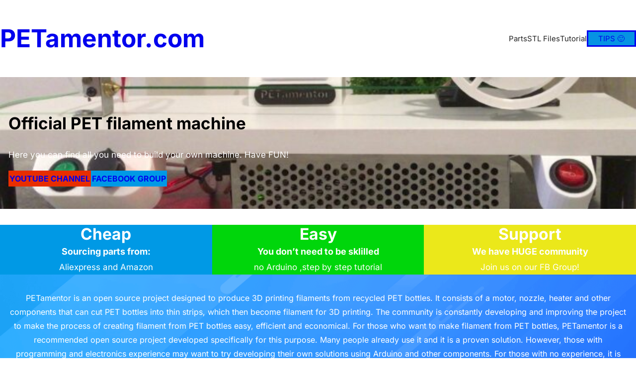

--- FILE ---
content_type: text/html; charset=UTF-8
request_url: https://petamentor.com/
body_size: 141836
content:
<!DOCTYPE html>
<html lang="en-US">
<head>
	<meta charset="UTF-8" />
	<meta name="viewport" content="width=device-width, initial-scale=1" />
<meta name='robots' content='max-image-preview:large' />
	<style>img:is([sizes="auto" i], [sizes^="auto," i]) { contain-intrinsic-size: 3000px 1500px }</style>
	<title>PETamentor.com &#8211; The PET Bottle Filament Machine</title>
<link rel='dns-prefetch' href='//www.googletagmanager.com' />
<link rel='dns-prefetch' href='//stats.wp.com' />
<link rel='dns-prefetch' href='//pagead2.googlesyndication.com' />
<link rel="alternate" type="application/rss+xml" title="PETamentor.com &raquo; Feed" href="https://petamentor.com/feed/" />
<link rel="alternate" type="application/rss+xml" title="PETamentor.com &raquo; Comments Feed" href="https://petamentor.com/comments/feed/" />
<script>
window._wpemojiSettings = {"baseUrl":"https:\/\/s.w.org\/images\/core\/emoji\/16.0.1\/72x72\/","ext":".png","svgUrl":"https:\/\/s.w.org\/images\/core\/emoji\/16.0.1\/svg\/","svgExt":".svg","source":{"concatemoji":"https:\/\/petamentor.com\/wp-includes\/js\/wp-emoji-release.min.js?ver=6.8.3"}};
/*! This file is auto-generated */
!function(s,n){var o,i,e;function c(e){try{var t={supportTests:e,timestamp:(new Date).valueOf()};sessionStorage.setItem(o,JSON.stringify(t))}catch(e){}}function p(e,t,n){e.clearRect(0,0,e.canvas.width,e.canvas.height),e.fillText(t,0,0);var t=new Uint32Array(e.getImageData(0,0,e.canvas.width,e.canvas.height).data),a=(e.clearRect(0,0,e.canvas.width,e.canvas.height),e.fillText(n,0,0),new Uint32Array(e.getImageData(0,0,e.canvas.width,e.canvas.height).data));return t.every(function(e,t){return e===a[t]})}function u(e,t){e.clearRect(0,0,e.canvas.width,e.canvas.height),e.fillText(t,0,0);for(var n=e.getImageData(16,16,1,1),a=0;a<n.data.length;a++)if(0!==n.data[a])return!1;return!0}function f(e,t,n,a){switch(t){case"flag":return n(e,"\ud83c\udff3\ufe0f\u200d\u26a7\ufe0f","\ud83c\udff3\ufe0f\u200b\u26a7\ufe0f")?!1:!n(e,"\ud83c\udde8\ud83c\uddf6","\ud83c\udde8\u200b\ud83c\uddf6")&&!n(e,"\ud83c\udff4\udb40\udc67\udb40\udc62\udb40\udc65\udb40\udc6e\udb40\udc67\udb40\udc7f","\ud83c\udff4\u200b\udb40\udc67\u200b\udb40\udc62\u200b\udb40\udc65\u200b\udb40\udc6e\u200b\udb40\udc67\u200b\udb40\udc7f");case"emoji":return!a(e,"\ud83e\udedf")}return!1}function g(e,t,n,a){var r="undefined"!=typeof WorkerGlobalScope&&self instanceof WorkerGlobalScope?new OffscreenCanvas(300,150):s.createElement("canvas"),o=r.getContext("2d",{willReadFrequently:!0}),i=(o.textBaseline="top",o.font="600 32px Arial",{});return e.forEach(function(e){i[e]=t(o,e,n,a)}),i}function t(e){var t=s.createElement("script");t.src=e,t.defer=!0,s.head.appendChild(t)}"undefined"!=typeof Promise&&(o="wpEmojiSettingsSupports",i=["flag","emoji"],n.supports={everything:!0,everythingExceptFlag:!0},e=new Promise(function(e){s.addEventListener("DOMContentLoaded",e,{once:!0})}),new Promise(function(t){var n=function(){try{var e=JSON.parse(sessionStorage.getItem(o));if("object"==typeof e&&"number"==typeof e.timestamp&&(new Date).valueOf()<e.timestamp+604800&&"object"==typeof e.supportTests)return e.supportTests}catch(e){}return null}();if(!n){if("undefined"!=typeof Worker&&"undefined"!=typeof OffscreenCanvas&&"undefined"!=typeof URL&&URL.createObjectURL&&"undefined"!=typeof Blob)try{var e="postMessage("+g.toString()+"("+[JSON.stringify(i),f.toString(),p.toString(),u.toString()].join(",")+"));",a=new Blob([e],{type:"text/javascript"}),r=new Worker(URL.createObjectURL(a),{name:"wpTestEmojiSupports"});return void(r.onmessage=function(e){c(n=e.data),r.terminate(),t(n)})}catch(e){}c(n=g(i,f,p,u))}t(n)}).then(function(e){for(var t in e)n.supports[t]=e[t],n.supports.everything=n.supports.everything&&n.supports[t],"flag"!==t&&(n.supports.everythingExceptFlag=n.supports.everythingExceptFlag&&n.supports[t]);n.supports.everythingExceptFlag=n.supports.everythingExceptFlag&&!n.supports.flag,n.DOMReady=!1,n.readyCallback=function(){n.DOMReady=!0}}).then(function(){return e}).then(function(){var e;n.supports.everything||(n.readyCallback(),(e=n.source||{}).concatemoji?t(e.concatemoji):e.wpemoji&&e.twemoji&&(t(e.twemoji),t(e.wpemoji)))}))}((window,document),window._wpemojiSettings);
</script>
<style id='wp-block-site-logo-inline-css'>
.wp-block-site-logo{box-sizing:border-box;line-height:0}.wp-block-site-logo a{display:inline-block;line-height:0}.wp-block-site-logo.is-default-size img{height:auto;width:120px}.wp-block-site-logo img{height:auto;max-width:100%}.wp-block-site-logo a,.wp-block-site-logo img{border-radius:inherit}.wp-block-site-logo.aligncenter{margin-left:auto;margin-right:auto;text-align:center}:root :where(.wp-block-site-logo.is-style-rounded){border-radius:9999px}
</style>
<style id='wp-block-site-title-inline-css'>
.wp-block-site-title{box-sizing:border-box}.wp-block-site-title :where(a){color:inherit;font-family:inherit;font-size:inherit;font-style:inherit;font-weight:inherit;letter-spacing:inherit;line-height:inherit;text-decoration:inherit}
</style>
<style id='wp-block-group-inline-css'>
.wp-block-group{box-sizing:border-box}:where(.wp-block-group.wp-block-group-is-layout-constrained){position:relative}
</style>
<style id='wp-block-group-theme-inline-css'>
:where(.wp-block-group.has-background){padding:1.25em 2.375em}
</style>
<style id='wp-block-navigation-link-inline-css'>
.wp-block-navigation .wp-block-navigation-item__label{overflow-wrap:break-word}.wp-block-navigation .wp-block-navigation-item__description{display:none}.link-ui-tools{border-top:1px solid #f0f0f0;padding:8px}.link-ui-block-inserter{padding-top:8px}.link-ui-block-inserter__back{margin-left:8px;text-transform:uppercase}
</style>
<link rel='stylesheet' id='wp-block-navigation-css' href='https://petamentor.com/wp-includes/blocks/navigation/style.min.css?ver=6.8.3' media='all' />
<style id='wp-block-button-inline-css'>
.wp-block-button__link{align-content:center;box-sizing:border-box;cursor:pointer;display:inline-block;height:100%;text-align:center;word-break:break-word}.wp-block-button__link.aligncenter{text-align:center}.wp-block-button__link.alignright{text-align:right}:where(.wp-block-button__link){border-radius:9999px;box-shadow:none;padding:calc(.667em + 2px) calc(1.333em + 2px);text-decoration:none}.wp-block-button[style*=text-decoration] .wp-block-button__link{text-decoration:inherit}.wp-block-buttons>.wp-block-button.has-custom-width{max-width:none}.wp-block-buttons>.wp-block-button.has-custom-width .wp-block-button__link{width:100%}.wp-block-buttons>.wp-block-button.has-custom-font-size .wp-block-button__link{font-size:inherit}.wp-block-buttons>.wp-block-button.wp-block-button__width-25{width:calc(25% - var(--wp--style--block-gap, .5em)*.75)}.wp-block-buttons>.wp-block-button.wp-block-button__width-50{width:calc(50% - var(--wp--style--block-gap, .5em)*.5)}.wp-block-buttons>.wp-block-button.wp-block-button__width-75{width:calc(75% - var(--wp--style--block-gap, .5em)*.25)}.wp-block-buttons>.wp-block-button.wp-block-button__width-100{flex-basis:100%;width:100%}.wp-block-buttons.is-vertical>.wp-block-button.wp-block-button__width-25{width:25%}.wp-block-buttons.is-vertical>.wp-block-button.wp-block-button__width-50{width:50%}.wp-block-buttons.is-vertical>.wp-block-button.wp-block-button__width-75{width:75%}.wp-block-button.is-style-squared,.wp-block-button__link.wp-block-button.is-style-squared{border-radius:0}.wp-block-button.no-border-radius,.wp-block-button__link.no-border-radius{border-radius:0!important}:root :where(.wp-block-button .wp-block-button__link.is-style-outline),:root :where(.wp-block-button.is-style-outline>.wp-block-button__link){border:2px solid;padding:.667em 1.333em}:root :where(.wp-block-button .wp-block-button__link.is-style-outline:not(.has-text-color)),:root :where(.wp-block-button.is-style-outline>.wp-block-button__link:not(.has-text-color)){color:currentColor}:root :where(.wp-block-button .wp-block-button__link.is-style-outline:not(.has-background)),:root :where(.wp-block-button.is-style-outline>.wp-block-button__link:not(.has-background)){background-color:initial;background-image:none}
</style>
<style id='wp-block-buttons-inline-css'>
.wp-block-buttons{box-sizing:border-box}.wp-block-buttons.is-vertical{flex-direction:column}.wp-block-buttons.is-vertical>.wp-block-button:last-child{margin-bottom:0}.wp-block-buttons>.wp-block-button{display:inline-block;margin:0}.wp-block-buttons.is-content-justification-left{justify-content:flex-start}.wp-block-buttons.is-content-justification-left.is-vertical{align-items:flex-start}.wp-block-buttons.is-content-justification-center{justify-content:center}.wp-block-buttons.is-content-justification-center.is-vertical{align-items:center}.wp-block-buttons.is-content-justification-right{justify-content:flex-end}.wp-block-buttons.is-content-justification-right.is-vertical{align-items:flex-end}.wp-block-buttons.is-content-justification-space-between{justify-content:space-between}.wp-block-buttons.aligncenter{text-align:center}.wp-block-buttons:not(.is-content-justification-space-between,.is-content-justification-right,.is-content-justification-left,.is-content-justification-center) .wp-block-button.aligncenter{margin-left:auto;margin-right:auto;width:100%}.wp-block-buttons[style*=text-decoration] .wp-block-button,.wp-block-buttons[style*=text-decoration] .wp-block-button__link{text-decoration:inherit}.wp-block-buttons.has-custom-font-size .wp-block-button__link{font-size:inherit}.wp-block-buttons .wp-block-button__link{width:100%}.wp-block-button.aligncenter{text-align:center}
</style>
<style id='wp-block-template-part-theme-inline-css'>
:root :where(.wp-block-template-part.has-background){margin-bottom:0;margin-top:0;padding:1.25em 2.375em}
</style>
<style id='wp-block-heading-inline-css'>
h1.has-background,h2.has-background,h3.has-background,h4.has-background,h5.has-background,h6.has-background{padding:1.25em 2.375em}h1.has-text-align-left[style*=writing-mode]:where([style*=vertical-lr]),h1.has-text-align-right[style*=writing-mode]:where([style*=vertical-rl]),h2.has-text-align-left[style*=writing-mode]:where([style*=vertical-lr]),h2.has-text-align-right[style*=writing-mode]:where([style*=vertical-rl]),h3.has-text-align-left[style*=writing-mode]:where([style*=vertical-lr]),h3.has-text-align-right[style*=writing-mode]:where([style*=vertical-rl]),h4.has-text-align-left[style*=writing-mode]:where([style*=vertical-lr]),h4.has-text-align-right[style*=writing-mode]:where([style*=vertical-rl]),h5.has-text-align-left[style*=writing-mode]:where([style*=vertical-lr]),h5.has-text-align-right[style*=writing-mode]:where([style*=vertical-rl]),h6.has-text-align-left[style*=writing-mode]:where([style*=vertical-lr]),h6.has-text-align-right[style*=writing-mode]:where([style*=vertical-rl]){rotate:180deg}
</style>
<style id='wp-block-paragraph-inline-css'>
.is-small-text{font-size:.875em}.is-regular-text{font-size:1em}.is-large-text{font-size:2.25em}.is-larger-text{font-size:3em}.has-drop-cap:not(:focus):first-letter{float:left;font-size:8.4em;font-style:normal;font-weight:100;line-height:.68;margin:.05em .1em 0 0;text-transform:uppercase}body.rtl .has-drop-cap:not(:focus):first-letter{float:none;margin-left:.1em}p.has-drop-cap.has-background{overflow:hidden}:root :where(p.has-background){padding:1.25em 2.375em}:where(p.has-text-color:not(.has-link-color)) a{color:inherit}p.has-text-align-left[style*="writing-mode:vertical-lr"],p.has-text-align-right[style*="writing-mode:vertical-rl"]{rotate:180deg}
</style>
<link rel='stylesheet' id='wp-block-cover-css' href='https://petamentor.com/wp-includes/blocks/cover/style.min.css?ver=6.8.3' media='all' />
<style id='wp-block-columns-inline-css'>
.wp-block-columns{align-items:normal!important;box-sizing:border-box;display:flex;flex-wrap:wrap!important}@media (min-width:782px){.wp-block-columns{flex-wrap:nowrap!important}}.wp-block-columns.are-vertically-aligned-top{align-items:flex-start}.wp-block-columns.are-vertically-aligned-center{align-items:center}.wp-block-columns.are-vertically-aligned-bottom{align-items:flex-end}@media (max-width:781px){.wp-block-columns:not(.is-not-stacked-on-mobile)>.wp-block-column{flex-basis:100%!important}}@media (min-width:782px){.wp-block-columns:not(.is-not-stacked-on-mobile)>.wp-block-column{flex-basis:0;flex-grow:1}.wp-block-columns:not(.is-not-stacked-on-mobile)>.wp-block-column[style*=flex-basis]{flex-grow:0}}.wp-block-columns.is-not-stacked-on-mobile{flex-wrap:nowrap!important}.wp-block-columns.is-not-stacked-on-mobile>.wp-block-column{flex-basis:0;flex-grow:1}.wp-block-columns.is-not-stacked-on-mobile>.wp-block-column[style*=flex-basis]{flex-grow:0}:where(.wp-block-columns){margin-bottom:1.75em}:where(.wp-block-columns.has-background){padding:1.25em 2.375em}.wp-block-column{flex-grow:1;min-width:0;overflow-wrap:break-word;word-break:break-word}.wp-block-column.is-vertically-aligned-top{align-self:flex-start}.wp-block-column.is-vertically-aligned-center{align-self:center}.wp-block-column.is-vertically-aligned-bottom{align-self:flex-end}.wp-block-column.is-vertically-aligned-stretch{align-self:stretch}.wp-block-column.is-vertically-aligned-bottom,.wp-block-column.is-vertically-aligned-center,.wp-block-column.is-vertically-aligned-top{width:100%}
</style>
<style id='wp-block-image-inline-css'>
.wp-block-image>a,.wp-block-image>figure>a{display:inline-block}.wp-block-image img{box-sizing:border-box;height:auto;max-width:100%;vertical-align:bottom}@media not (prefers-reduced-motion){.wp-block-image img.hide{visibility:hidden}.wp-block-image img.show{animation:show-content-image .4s}}.wp-block-image[style*=border-radius] img,.wp-block-image[style*=border-radius]>a{border-radius:inherit}.wp-block-image.has-custom-border img{box-sizing:border-box}.wp-block-image.aligncenter{text-align:center}.wp-block-image.alignfull>a,.wp-block-image.alignwide>a{width:100%}.wp-block-image.alignfull img,.wp-block-image.alignwide img{height:auto;width:100%}.wp-block-image .aligncenter,.wp-block-image .alignleft,.wp-block-image .alignright,.wp-block-image.aligncenter,.wp-block-image.alignleft,.wp-block-image.alignright{display:table}.wp-block-image .aligncenter>figcaption,.wp-block-image .alignleft>figcaption,.wp-block-image .alignright>figcaption,.wp-block-image.aligncenter>figcaption,.wp-block-image.alignleft>figcaption,.wp-block-image.alignright>figcaption{caption-side:bottom;display:table-caption}.wp-block-image .alignleft{float:left;margin:.5em 1em .5em 0}.wp-block-image .alignright{float:right;margin:.5em 0 .5em 1em}.wp-block-image .aligncenter{margin-left:auto;margin-right:auto}.wp-block-image :where(figcaption){margin-bottom:1em;margin-top:.5em}.wp-block-image.is-style-circle-mask img{border-radius:9999px}@supports ((-webkit-mask-image:none) or (mask-image:none)) or (-webkit-mask-image:none){.wp-block-image.is-style-circle-mask img{border-radius:0;-webkit-mask-image:url('data:image/svg+xml;utf8,<svg viewBox="0 0 100 100" xmlns="http://www.w3.org/2000/svg"><circle cx="50" cy="50" r="50"/></svg>');mask-image:url('data:image/svg+xml;utf8,<svg viewBox="0 0 100 100" xmlns="http://www.w3.org/2000/svg"><circle cx="50" cy="50" r="50"/></svg>');mask-mode:alpha;-webkit-mask-position:center;mask-position:center;-webkit-mask-repeat:no-repeat;mask-repeat:no-repeat;-webkit-mask-size:contain;mask-size:contain}}:root :where(.wp-block-image.is-style-rounded img,.wp-block-image .is-style-rounded img){border-radius:9999px}.wp-block-image figure{margin:0}.wp-lightbox-container{display:flex;flex-direction:column;position:relative}.wp-lightbox-container img{cursor:zoom-in}.wp-lightbox-container img:hover+button{opacity:1}.wp-lightbox-container button{align-items:center;-webkit-backdrop-filter:blur(16px) saturate(180%);backdrop-filter:blur(16px) saturate(180%);background-color:#5a5a5a40;border:none;border-radius:4px;cursor:zoom-in;display:flex;height:20px;justify-content:center;opacity:0;padding:0;position:absolute;right:16px;text-align:center;top:16px;width:20px;z-index:100}@media not (prefers-reduced-motion){.wp-lightbox-container button{transition:opacity .2s ease}}.wp-lightbox-container button:focus-visible{outline:3px auto #5a5a5a40;outline:3px auto -webkit-focus-ring-color;outline-offset:3px}.wp-lightbox-container button:hover{cursor:pointer;opacity:1}.wp-lightbox-container button:focus{opacity:1}.wp-lightbox-container button:focus,.wp-lightbox-container button:hover,.wp-lightbox-container button:not(:hover):not(:active):not(.has-background){background-color:#5a5a5a40;border:none}.wp-lightbox-overlay{box-sizing:border-box;cursor:zoom-out;height:100vh;left:0;overflow:hidden;position:fixed;top:0;visibility:hidden;width:100%;z-index:100000}.wp-lightbox-overlay .close-button{align-items:center;cursor:pointer;display:flex;justify-content:center;min-height:40px;min-width:40px;padding:0;position:absolute;right:calc(env(safe-area-inset-right) + 16px);top:calc(env(safe-area-inset-top) + 16px);z-index:5000000}.wp-lightbox-overlay .close-button:focus,.wp-lightbox-overlay .close-button:hover,.wp-lightbox-overlay .close-button:not(:hover):not(:active):not(.has-background){background:none;border:none}.wp-lightbox-overlay .lightbox-image-container{height:var(--wp--lightbox-container-height);left:50%;overflow:hidden;position:absolute;top:50%;transform:translate(-50%,-50%);transform-origin:top left;width:var(--wp--lightbox-container-width);z-index:9999999999}.wp-lightbox-overlay .wp-block-image{align-items:center;box-sizing:border-box;display:flex;height:100%;justify-content:center;margin:0;position:relative;transform-origin:0 0;width:100%;z-index:3000000}.wp-lightbox-overlay .wp-block-image img{height:var(--wp--lightbox-image-height);min-height:var(--wp--lightbox-image-height);min-width:var(--wp--lightbox-image-width);width:var(--wp--lightbox-image-width)}.wp-lightbox-overlay .wp-block-image figcaption{display:none}.wp-lightbox-overlay button{background:none;border:none}.wp-lightbox-overlay .scrim{background-color:#fff;height:100%;opacity:.9;position:absolute;width:100%;z-index:2000000}.wp-lightbox-overlay.active{visibility:visible}@media not (prefers-reduced-motion){.wp-lightbox-overlay.active{animation:turn-on-visibility .25s both}.wp-lightbox-overlay.active img{animation:turn-on-visibility .35s both}.wp-lightbox-overlay.show-closing-animation:not(.active){animation:turn-off-visibility .35s both}.wp-lightbox-overlay.show-closing-animation:not(.active) img{animation:turn-off-visibility .25s both}.wp-lightbox-overlay.zoom.active{animation:none;opacity:1;visibility:visible}.wp-lightbox-overlay.zoom.active .lightbox-image-container{animation:lightbox-zoom-in .4s}.wp-lightbox-overlay.zoom.active .lightbox-image-container img{animation:none}.wp-lightbox-overlay.zoom.active .scrim{animation:turn-on-visibility .4s forwards}.wp-lightbox-overlay.zoom.show-closing-animation:not(.active){animation:none}.wp-lightbox-overlay.zoom.show-closing-animation:not(.active) .lightbox-image-container{animation:lightbox-zoom-out .4s}.wp-lightbox-overlay.zoom.show-closing-animation:not(.active) .lightbox-image-container img{animation:none}.wp-lightbox-overlay.zoom.show-closing-animation:not(.active) .scrim{animation:turn-off-visibility .4s forwards}}@keyframes show-content-image{0%{visibility:hidden}99%{visibility:hidden}to{visibility:visible}}@keyframes turn-on-visibility{0%{opacity:0}to{opacity:1}}@keyframes turn-off-visibility{0%{opacity:1;visibility:visible}99%{opacity:0;visibility:visible}to{opacity:0;visibility:hidden}}@keyframes lightbox-zoom-in{0%{transform:translate(calc((-100vw + var(--wp--lightbox-scrollbar-width))/2 + var(--wp--lightbox-initial-left-position)),calc(-50vh + var(--wp--lightbox-initial-top-position))) scale(var(--wp--lightbox-scale))}to{transform:translate(-50%,-50%) scale(1)}}@keyframes lightbox-zoom-out{0%{transform:translate(-50%,-50%) scale(1);visibility:visible}99%{visibility:visible}to{transform:translate(calc((-100vw + var(--wp--lightbox-scrollbar-width))/2 + var(--wp--lightbox-initial-left-position)),calc(-50vh + var(--wp--lightbox-initial-top-position))) scale(var(--wp--lightbox-scale));visibility:hidden}}
</style>
<style id='wp-block-image-theme-inline-css'>
:root :where(.wp-block-image figcaption){color:#555;font-size:13px;text-align:center}.is-dark-theme :root :where(.wp-block-image figcaption){color:#ffffffa6}.wp-block-image{margin:0 0 1em}
</style>
<style id='wp-block-list-inline-css'>
ol,ul{box-sizing:border-box}:root :where(.wp-block-list.has-background){padding:1.25em 2.375em}
</style>
<style id='wp-emoji-styles-inline-css'>

	img.wp-smiley, img.emoji {
		display: inline !important;
		border: none !important;
		box-shadow: none !important;
		height: 1em !important;
		width: 1em !important;
		margin: 0 0.07em !important;
		vertical-align: -0.1em !important;
		background: none !important;
		padding: 0 !important;
	}
</style>
<style id='wp-block-library-inline-css'>
:root{--wp-admin-theme-color:#007cba;--wp-admin-theme-color--rgb:0,124,186;--wp-admin-theme-color-darker-10:#006ba1;--wp-admin-theme-color-darker-10--rgb:0,107,161;--wp-admin-theme-color-darker-20:#005a87;--wp-admin-theme-color-darker-20--rgb:0,90,135;--wp-admin-border-width-focus:2px;--wp-block-synced-color:#7a00df;--wp-block-synced-color--rgb:122,0,223;--wp-bound-block-color:var(--wp-block-synced-color)}@media (min-resolution:192dpi){:root{--wp-admin-border-width-focus:1.5px}}.wp-element-button{cursor:pointer}:root{--wp--preset--font-size--normal:16px;--wp--preset--font-size--huge:42px}:root .has-very-light-gray-background-color{background-color:#eee}:root .has-very-dark-gray-background-color{background-color:#313131}:root .has-very-light-gray-color{color:#eee}:root .has-very-dark-gray-color{color:#313131}:root .has-vivid-green-cyan-to-vivid-cyan-blue-gradient-background{background:linear-gradient(135deg,#00d084,#0693e3)}:root .has-purple-crush-gradient-background{background:linear-gradient(135deg,#34e2e4,#4721fb 50%,#ab1dfe)}:root .has-hazy-dawn-gradient-background{background:linear-gradient(135deg,#faaca8,#dad0ec)}:root .has-subdued-olive-gradient-background{background:linear-gradient(135deg,#fafae1,#67a671)}:root .has-atomic-cream-gradient-background{background:linear-gradient(135deg,#fdd79a,#004a59)}:root .has-nightshade-gradient-background{background:linear-gradient(135deg,#330968,#31cdcf)}:root .has-midnight-gradient-background{background:linear-gradient(135deg,#020381,#2874fc)}.has-regular-font-size{font-size:1em}.has-larger-font-size{font-size:2.625em}.has-normal-font-size{font-size:var(--wp--preset--font-size--normal)}.has-huge-font-size{font-size:var(--wp--preset--font-size--huge)}.has-text-align-center{text-align:center}.has-text-align-left{text-align:left}.has-text-align-right{text-align:right}#end-resizable-editor-section{display:none}.aligncenter{clear:both}.items-justified-left{justify-content:flex-start}.items-justified-center{justify-content:center}.items-justified-right{justify-content:flex-end}.items-justified-space-between{justify-content:space-between}.screen-reader-text{border:0;clip-path:inset(50%);height:1px;margin:-1px;overflow:hidden;padding:0;position:absolute;width:1px;word-wrap:normal!important}.screen-reader-text:focus{background-color:#ddd;clip-path:none;color:#444;display:block;font-size:1em;height:auto;left:5px;line-height:normal;padding:15px 23px 14px;text-decoration:none;top:5px;width:auto;z-index:100000}html :where(.has-border-color){border-style:solid}html :where([style*=border-top-color]){border-top-style:solid}html :where([style*=border-right-color]){border-right-style:solid}html :where([style*=border-bottom-color]){border-bottom-style:solid}html :where([style*=border-left-color]){border-left-style:solid}html :where([style*=border-width]){border-style:solid}html :where([style*=border-top-width]){border-top-style:solid}html :where([style*=border-right-width]){border-right-style:solid}html :where([style*=border-bottom-width]){border-bottom-style:solid}html :where([style*=border-left-width]){border-left-style:solid}html :where(img[class*=wp-image-]){height:auto;max-width:100%}:where(figure){margin:0 0 1em}html :where(.is-position-sticky){--wp-admin--admin-bar--position-offset:var(--wp-admin--admin-bar--height,0px)}@media screen and (max-width:600px){html :where(.is-position-sticky){--wp-admin--admin-bar--position-offset:0px}}
</style>
<link rel='stylesheet' id='font-awesome-css' href='https://petamentor.com/wp-content/themes/visualsite/assets/css/font-awesome/css/all.css?ver=5.15.3' media='all' />
<link rel='stylesheet' id='design-css' href='https://petamentor.com/wp-content/themes/visualsite/design.css?ver=1.1.6' media='all' />
<link rel='stylesheet' id='reponsive-css' href='https://petamentor.com/wp-content/themes/visualsite/responsive.css?ver=1.1.6' media='all' />
<style id='global-styles-inline-css'>
:root{--wp--preset--aspect-ratio--square: 1;--wp--preset--aspect-ratio--4-3: 4/3;--wp--preset--aspect-ratio--3-4: 3/4;--wp--preset--aspect-ratio--3-2: 3/2;--wp--preset--aspect-ratio--2-3: 2/3;--wp--preset--aspect-ratio--16-9: 16/9;--wp--preset--aspect-ratio--9-16: 9/16;--wp--preset--color--black: #000000;--wp--preset--color--cyan-bluish-gray: #abb8c3;--wp--preset--color--white: #ffffff;--wp--preset--color--pale-pink: #f78da7;--wp--preset--color--vivid-red: #cf2e2e;--wp--preset--color--luminous-vivid-orange: #ff6900;--wp--preset--color--luminous-vivid-amber: #fcb900;--wp--preset--color--light-green-cyan: #7bdcb5;--wp--preset--color--vivid-green-cyan: #00d084;--wp--preset--color--pale-cyan-blue: #8ed1fc;--wp--preset--color--vivid-cyan-blue: #0693e3;--wp--preset--color--vivid-purple: #9b51e0;--wp--preset--color--foreground: #000000;--wp--preset--color--background: #ffffff;--wp--preset--color--primary: #0099e5;--wp--preset--color--secondary: #0099e5;--wp--preset--color--background-secondary: #f9f9f9;--wp--preset--color--body-text: #222222;--wp--preset--color--text-link: #222222;--wp--preset--color--border: #e9e9e9;--wp--preset--color--tertiary: #999999;--wp--preset--color--input-field: #ffffff;--wp--preset--color--boulder: #777;--wp--preset--color--coffee: #7d6043;--wp--preset--color--cyan: #25d6a2;--wp--preset--color--dark-blue: #221f3c;--wp--preset--color--sky-blue: #30b4da;--wp--preset--color--dark-green: #0fb36c;--wp--preset--color--lite-green: #6ba518;--wp--preset--color--purple: #c74a73;--wp--preset--color--dark-purple: #9261c6;--wp--preset--color--orange: #f78550;--wp--preset--color--lite-red: #f9556d;--wp--preset--color--hexadecimal: #27808c;--wp--preset--color--pink: #ff6b98;--wp--preset--gradient--vivid-cyan-blue-to-vivid-purple: linear-gradient(135deg,rgba(6,147,227,1) 0%,rgb(155,81,224) 100%);--wp--preset--gradient--light-green-cyan-to-vivid-green-cyan: linear-gradient(135deg,rgb(122,220,180) 0%,rgb(0,208,130) 100%);--wp--preset--gradient--luminous-vivid-amber-to-luminous-vivid-orange: linear-gradient(135deg,rgba(252,185,0,1) 0%,rgba(255,105,0,1) 100%);--wp--preset--gradient--luminous-vivid-orange-to-vivid-red: linear-gradient(135deg,rgba(255,105,0,1) 0%,rgb(207,46,46) 100%);--wp--preset--gradient--very-light-gray-to-cyan-bluish-gray: linear-gradient(135deg,rgb(238,238,238) 0%,rgb(169,184,195) 100%);--wp--preset--gradient--cool-to-warm-spectrum: linear-gradient(135deg,rgb(74,234,220) 0%,rgb(151,120,209) 20%,rgb(207,42,186) 40%,rgb(238,44,130) 60%,rgb(251,105,98) 80%,rgb(254,248,76) 100%);--wp--preset--gradient--blush-light-purple: linear-gradient(135deg,rgb(255,206,236) 0%,rgb(152,150,240) 100%);--wp--preset--gradient--blush-bordeaux: linear-gradient(135deg,rgb(254,205,165) 0%,rgb(254,45,45) 50%,rgb(107,0,62) 100%);--wp--preset--gradient--luminous-dusk: linear-gradient(135deg,rgb(255,203,112) 0%,rgb(199,81,192) 50%,rgb(65,88,208) 100%);--wp--preset--gradient--pale-ocean: linear-gradient(135deg,rgb(255,245,203) 0%,rgb(182,227,212) 50%,rgb(51,167,181) 100%);--wp--preset--gradient--electric-grass: linear-gradient(135deg,rgb(202,248,128) 0%,rgb(113,206,126) 100%);--wp--preset--gradient--midnight: linear-gradient(135deg,rgb(2,3,129) 0%,rgb(40,116,252) 100%);--wp--preset--font-size--small: 16px;--wp--preset--font-size--medium: 18px;--wp--preset--font-size--large: clamp(1.375rem, 1.2434rem + 0.5263vw, 1.875rem);--wp--preset--font-size--x-large: 42px;--wp--preset--font-size--tiny: 14px;--wp--preset--font-size--extra-small: 15px;--wp--preset--font-size--normal: 17px;--wp--preset--font-size--big: clamp(1.125rem, 1.0263rem + 0.3947vw, 1.5rem);--wp--preset--font-size--extra-large: clamp(1.5rem, 1.2368rem + 1.0526vw, 2.5rem);--wp--preset--font-size--huge: clamp(2rem, 1.5rem + 2vw, 3.25rem);--wp--preset--font-size--extra-huge: clamp(2.5rem, 1.7599rem + 2.9605vw, 5.3125rem);--wp--preset--font-family--system: -apple-system,BlinkMacSystemFont,"Segoe UI",Roboto,Oxygen-Sans,Ubuntu,Cantarell,"Helvetica Neue",sans-serif;--wp--preset--font-family--inter: 'Inter', sans-serif;--wp--preset--spacing--20: 0.44rem;--wp--preset--spacing--30: 0.67rem;--wp--preset--spacing--40: 1rem;--wp--preset--spacing--50: 1.5rem;--wp--preset--spacing--60: 2.25rem;--wp--preset--spacing--70: 3.38rem;--wp--preset--spacing--80: 5.06rem;--wp--preset--shadow--natural: 6px 6px 9px rgba(0, 0, 0, 0.2);--wp--preset--shadow--deep: 12px 12px 50px rgba(0, 0, 0, 0.4);--wp--preset--shadow--sharp: 6px 6px 0px rgba(0, 0, 0, 0.2);--wp--preset--shadow--outlined: 6px 6px 0px -3px rgba(255, 255, 255, 1), 6px 6px rgba(0, 0, 0, 1);--wp--preset--shadow--crisp: 6px 6px 0px rgba(0, 0, 0, 1);--wp--custom--spacing--small: max(1.25rem, 5vw);--wp--custom--spacing--medium: clamp(2rem, 8vw, calc(4 * var(--wp--style--block-gap)));--wp--custom--spacing--large: clamp(4rem, 10vw, 8rem);--wp--custom--typography--line-height--heading: 1.2;--wp--custom--typography--line-height--paragraph: 1.8;--wp--custom--typography--font-weight--light: 300;--wp--custom--typography--font-weight--normal: 400;--wp--custom--typography--font-weight--medium: 500;--wp--custom--typography--font-weight--semi-bold: 600;--wp--custom--typography--font-weight--bold: 700;--wp--custom--typography--font-weight--extra-bold: 900;--wp--custom--gap--baseline: 15px;--wp--custom--gap--horizontal: min(30px, 5vw);--wp--custom--gap--vertical: min(30px, 5vw);}:root { --wp--style--global--content-size: 1180px;--wp--style--global--wide-size: 1180px; }:where(body) { margin: 0; }.wp-site-blocks > .alignleft { float: left; margin-right: 2em; }.wp-site-blocks > .alignright { float: right; margin-left: 2em; }.wp-site-blocks > .aligncenter { justify-content: center; margin-left: auto; margin-right: auto; }:where(.wp-site-blocks) > * { margin-block-start: 2rem; margin-block-end: 0; }:where(.wp-site-blocks) > :first-child { margin-block-start: 0; }:where(.wp-site-blocks) > :last-child { margin-block-end: 0; }:root { --wp--style--block-gap: 2rem; }:root :where(.is-layout-flow) > :first-child{margin-block-start: 0;}:root :where(.is-layout-flow) > :last-child{margin-block-end: 0;}:root :where(.is-layout-flow) > *{margin-block-start: 2rem;margin-block-end: 0;}:root :where(.is-layout-constrained) > :first-child{margin-block-start: 0;}:root :where(.is-layout-constrained) > :last-child{margin-block-end: 0;}:root :where(.is-layout-constrained) > *{margin-block-start: 2rem;margin-block-end: 0;}:root :where(.is-layout-flex){gap: 2rem;}:root :where(.is-layout-grid){gap: 2rem;}.is-layout-flow > .alignleft{float: left;margin-inline-start: 0;margin-inline-end: 2em;}.is-layout-flow > .alignright{float: right;margin-inline-start: 2em;margin-inline-end: 0;}.is-layout-flow > .aligncenter{margin-left: auto !important;margin-right: auto !important;}.is-layout-constrained > .alignleft{float: left;margin-inline-start: 0;margin-inline-end: 2em;}.is-layout-constrained > .alignright{float: right;margin-inline-start: 2em;margin-inline-end: 0;}.is-layout-constrained > .aligncenter{margin-left: auto !important;margin-right: auto !important;}.is-layout-constrained > :where(:not(.alignleft):not(.alignright):not(.alignfull)){max-width: var(--wp--style--global--content-size);margin-left: auto !important;margin-right: auto !important;}.is-layout-constrained > .alignwide{max-width: var(--wp--style--global--wide-size);}body .is-layout-flex{display: flex;}.is-layout-flex{flex-wrap: wrap;align-items: center;}.is-layout-flex > :is(*, div){margin: 0;}body .is-layout-grid{display: grid;}.is-layout-grid > :is(*, div){margin: 0;}body{background-color: var(--wp--preset--color--background);color: var(--wp--preset--color--body-text);font-family: var(--wp--preset--font-family--inter);font-size: var(--wp--preset--font-size--normal);font-weight: var(--wp--custom--typography--font-weight--normal);line-height: var(--wp--custom--typography--line-height--paragraph);margin-top: 0;margin-right: 0;margin-bottom: 0;margin-left: 0;padding-top: 0px;padding-right: 0px;padding-bottom: 0px;padding-left: 0px;}a:where(:not(.wp-element-button)){color: var(--wp--preset--color--black);text-decoration: none;}:root :where(a:where(:not(.wp-element-button)):hover){color: var(--wp--preset--color--primary);text-decoration: none;}:root :where(a:where(:not(.wp-element-button)):focus){color: var(--wp--preset--color--primary);text-decoration: none;}:root :where(a:where(:not(.wp-element-button)):active){color: var(--wp--preset--color--primary);text-decoration: none;}h1{color: var(--wp--preset--color--black);font-family: var(--wp--preset--font-family--inter);font-size: var(--wp--preset--font-size--huge);font-weight: var(--wp--custom--typography--font-weight--bold);line-height: var(--wp--custom--typography--line-height--heading);}h2{color: var(--wp--preset--color--black);font-family: var(--wp--preset--font-family--inter);font-size: var(--wp--preset--font-size--extra-large);font-weight: var(--wp--custom--typography--font-weight--bold);line-height: var(--wp--custom--typography--line-height--heading);}h3{color: var(--wp--preset--color--black);font-family: var(--wp--preset--font-family--inter);font-size: var(--wp--preset--font-size--medium);font-weight: var(--wp--custom--typography--font-weight--bold);}h4{color: var(--wp--preset--color--black);font-family: var(--wp--preset--font-family--inter);font-size: var(--wp--preset--typography--font-size--big);font-weight: var(--wp--custom--typography--font-weight--bold);line-height: var(--wp--custom--typography--line-height--paragraph);}h5{color: var(--wp--preset--color--black);font-family: var(--wp--preset--font-family--inter);font-size: var(--wp--preset--typography--font-size--medium);font-weight: var(--wp--custom--typography--font-weight--bold);line-height: var(--wp--custom--typography--line-height--paragraph);}h6{color: var(--wp--preset--color--black);font-family: var(--wp--preset--font-family--inter);font-size: var(--wp--preset--typography--font-size--normal);font-weight: var(--wp--custom--typography--font-weight--bold);line-height: var(--wp--custom--typography--line-height--paragraph);}:root :where(.wp-element-button, .wp-block-button__link){background-color: var(--wp--preset--color--primary);border-radius: 0;border-width: 0px;color: var(--wp--preset--color--white);font-family: inherit;font-size: var(--wp--custom--typography--font-size--small);font-weight: var(--wp--custom--typography--font-weight--normal);line-height: 1.7;padding-top: 8px;padding-right: 30px;padding-bottom: 8px;padding-left: 30px;text-decoration: none;}:root :where(.wp-element-button:hover, .wp-block-button__link:hover){background-color: var(--wp--preset--color--primary);color: var(--wp--preset--color--white);}:root :where(.wp-element-button:focus, .wp-block-button__link:focus){background-color: var(--wp--preset--color--secondary);color: var(--wp--preset--color--white);}:root :where(.wp-element-button:active, .wp-block-button__link:active){background-color: var(--wp--preset--color--secondary);color: var(--wp--preset--color--white);}.has-black-color{color: var(--wp--preset--color--black) !important;}.has-cyan-bluish-gray-color{color: var(--wp--preset--color--cyan-bluish-gray) !important;}.has-white-color{color: var(--wp--preset--color--white) !important;}.has-pale-pink-color{color: var(--wp--preset--color--pale-pink) !important;}.has-vivid-red-color{color: var(--wp--preset--color--vivid-red) !important;}.has-luminous-vivid-orange-color{color: var(--wp--preset--color--luminous-vivid-orange) !important;}.has-luminous-vivid-amber-color{color: var(--wp--preset--color--luminous-vivid-amber) !important;}.has-light-green-cyan-color{color: var(--wp--preset--color--light-green-cyan) !important;}.has-vivid-green-cyan-color{color: var(--wp--preset--color--vivid-green-cyan) !important;}.has-pale-cyan-blue-color{color: var(--wp--preset--color--pale-cyan-blue) !important;}.has-vivid-cyan-blue-color{color: var(--wp--preset--color--vivid-cyan-blue) !important;}.has-vivid-purple-color{color: var(--wp--preset--color--vivid-purple) !important;}.has-foreground-color{color: var(--wp--preset--color--foreground) !important;}.has-background-color{color: var(--wp--preset--color--background) !important;}.has-primary-color{color: var(--wp--preset--color--primary) !important;}.has-secondary-color{color: var(--wp--preset--color--secondary) !important;}.has-background-secondary-color{color: var(--wp--preset--color--background-secondary) !important;}.has-body-text-color{color: var(--wp--preset--color--body-text) !important;}.has-text-link-color{color: var(--wp--preset--color--text-link) !important;}.has-border-color{color: var(--wp--preset--color--border) !important;}.has-tertiary-color{color: var(--wp--preset--color--tertiary) !important;}.has-input-field-color{color: var(--wp--preset--color--input-field) !important;}.has-boulder-color{color: var(--wp--preset--color--boulder) !important;}.has-coffee-color{color: var(--wp--preset--color--coffee) !important;}.has-cyan-color{color: var(--wp--preset--color--cyan) !important;}.has-dark-blue-color{color: var(--wp--preset--color--dark-blue) !important;}.has-sky-blue-color{color: var(--wp--preset--color--sky-blue) !important;}.has-dark-green-color{color: var(--wp--preset--color--dark-green) !important;}.has-lite-green-color{color: var(--wp--preset--color--lite-green) !important;}.has-purple-color{color: var(--wp--preset--color--purple) !important;}.has-dark-purple-color{color: var(--wp--preset--color--dark-purple) !important;}.has-orange-color{color: var(--wp--preset--color--orange) !important;}.has-lite-red-color{color: var(--wp--preset--color--lite-red) !important;}.has-hexadecimal-color{color: var(--wp--preset--color--hexadecimal) !important;}.has-pink-color{color: var(--wp--preset--color--pink) !important;}.has-black-background-color{background-color: var(--wp--preset--color--black) !important;}.has-cyan-bluish-gray-background-color{background-color: var(--wp--preset--color--cyan-bluish-gray) !important;}.has-white-background-color{background-color: var(--wp--preset--color--white) !important;}.has-pale-pink-background-color{background-color: var(--wp--preset--color--pale-pink) !important;}.has-vivid-red-background-color{background-color: var(--wp--preset--color--vivid-red) !important;}.has-luminous-vivid-orange-background-color{background-color: var(--wp--preset--color--luminous-vivid-orange) !important;}.has-luminous-vivid-amber-background-color{background-color: var(--wp--preset--color--luminous-vivid-amber) !important;}.has-light-green-cyan-background-color{background-color: var(--wp--preset--color--light-green-cyan) !important;}.has-vivid-green-cyan-background-color{background-color: var(--wp--preset--color--vivid-green-cyan) !important;}.has-pale-cyan-blue-background-color{background-color: var(--wp--preset--color--pale-cyan-blue) !important;}.has-vivid-cyan-blue-background-color{background-color: var(--wp--preset--color--vivid-cyan-blue) !important;}.has-vivid-purple-background-color{background-color: var(--wp--preset--color--vivid-purple) !important;}.has-foreground-background-color{background-color: var(--wp--preset--color--foreground) !important;}.has-background-background-color{background-color: var(--wp--preset--color--background) !important;}.has-primary-background-color{background-color: var(--wp--preset--color--primary) !important;}.has-secondary-background-color{background-color: var(--wp--preset--color--secondary) !important;}.has-background-secondary-background-color{background-color: var(--wp--preset--color--background-secondary) !important;}.has-body-text-background-color{background-color: var(--wp--preset--color--body-text) !important;}.has-text-link-background-color{background-color: var(--wp--preset--color--text-link) !important;}.has-border-background-color{background-color: var(--wp--preset--color--border) !important;}.has-tertiary-background-color{background-color: var(--wp--preset--color--tertiary) !important;}.has-input-field-background-color{background-color: var(--wp--preset--color--input-field) !important;}.has-boulder-background-color{background-color: var(--wp--preset--color--boulder) !important;}.has-coffee-background-color{background-color: var(--wp--preset--color--coffee) !important;}.has-cyan-background-color{background-color: var(--wp--preset--color--cyan) !important;}.has-dark-blue-background-color{background-color: var(--wp--preset--color--dark-blue) !important;}.has-sky-blue-background-color{background-color: var(--wp--preset--color--sky-blue) !important;}.has-dark-green-background-color{background-color: var(--wp--preset--color--dark-green) !important;}.has-lite-green-background-color{background-color: var(--wp--preset--color--lite-green) !important;}.has-purple-background-color{background-color: var(--wp--preset--color--purple) !important;}.has-dark-purple-background-color{background-color: var(--wp--preset--color--dark-purple) !important;}.has-orange-background-color{background-color: var(--wp--preset--color--orange) !important;}.has-lite-red-background-color{background-color: var(--wp--preset--color--lite-red) !important;}.has-hexadecimal-background-color{background-color: var(--wp--preset--color--hexadecimal) !important;}.has-pink-background-color{background-color: var(--wp--preset--color--pink) !important;}.has-black-border-color{border-color: var(--wp--preset--color--black) !important;}.has-cyan-bluish-gray-border-color{border-color: var(--wp--preset--color--cyan-bluish-gray) !important;}.has-white-border-color{border-color: var(--wp--preset--color--white) !important;}.has-pale-pink-border-color{border-color: var(--wp--preset--color--pale-pink) !important;}.has-vivid-red-border-color{border-color: var(--wp--preset--color--vivid-red) !important;}.has-luminous-vivid-orange-border-color{border-color: var(--wp--preset--color--luminous-vivid-orange) !important;}.has-luminous-vivid-amber-border-color{border-color: var(--wp--preset--color--luminous-vivid-amber) !important;}.has-light-green-cyan-border-color{border-color: var(--wp--preset--color--light-green-cyan) !important;}.has-vivid-green-cyan-border-color{border-color: var(--wp--preset--color--vivid-green-cyan) !important;}.has-pale-cyan-blue-border-color{border-color: var(--wp--preset--color--pale-cyan-blue) !important;}.has-vivid-cyan-blue-border-color{border-color: var(--wp--preset--color--vivid-cyan-blue) !important;}.has-vivid-purple-border-color{border-color: var(--wp--preset--color--vivid-purple) !important;}.has-foreground-border-color{border-color: var(--wp--preset--color--foreground) !important;}.has-background-border-color{border-color: var(--wp--preset--color--background) !important;}.has-primary-border-color{border-color: var(--wp--preset--color--primary) !important;}.has-secondary-border-color{border-color: var(--wp--preset--color--secondary) !important;}.has-background-secondary-border-color{border-color: var(--wp--preset--color--background-secondary) !important;}.has-body-text-border-color{border-color: var(--wp--preset--color--body-text) !important;}.has-text-link-border-color{border-color: var(--wp--preset--color--text-link) !important;}.has-border-border-color{border-color: var(--wp--preset--color--border) !important;}.has-tertiary-border-color{border-color: var(--wp--preset--color--tertiary) !important;}.has-input-field-border-color{border-color: var(--wp--preset--color--input-field) !important;}.has-boulder-border-color{border-color: var(--wp--preset--color--boulder) !important;}.has-coffee-border-color{border-color: var(--wp--preset--color--coffee) !important;}.has-cyan-border-color{border-color: var(--wp--preset--color--cyan) !important;}.has-dark-blue-border-color{border-color: var(--wp--preset--color--dark-blue) !important;}.has-sky-blue-border-color{border-color: var(--wp--preset--color--sky-blue) !important;}.has-dark-green-border-color{border-color: var(--wp--preset--color--dark-green) !important;}.has-lite-green-border-color{border-color: var(--wp--preset--color--lite-green) !important;}.has-purple-border-color{border-color: var(--wp--preset--color--purple) !important;}.has-dark-purple-border-color{border-color: var(--wp--preset--color--dark-purple) !important;}.has-orange-border-color{border-color: var(--wp--preset--color--orange) !important;}.has-lite-red-border-color{border-color: var(--wp--preset--color--lite-red) !important;}.has-hexadecimal-border-color{border-color: var(--wp--preset--color--hexadecimal) !important;}.has-pink-border-color{border-color: var(--wp--preset--color--pink) !important;}.has-vivid-cyan-blue-to-vivid-purple-gradient-background{background: var(--wp--preset--gradient--vivid-cyan-blue-to-vivid-purple) !important;}.has-light-green-cyan-to-vivid-green-cyan-gradient-background{background: var(--wp--preset--gradient--light-green-cyan-to-vivid-green-cyan) !important;}.has-luminous-vivid-amber-to-luminous-vivid-orange-gradient-background{background: var(--wp--preset--gradient--luminous-vivid-amber-to-luminous-vivid-orange) !important;}.has-luminous-vivid-orange-to-vivid-red-gradient-background{background: var(--wp--preset--gradient--luminous-vivid-orange-to-vivid-red) !important;}.has-very-light-gray-to-cyan-bluish-gray-gradient-background{background: var(--wp--preset--gradient--very-light-gray-to-cyan-bluish-gray) !important;}.has-cool-to-warm-spectrum-gradient-background{background: var(--wp--preset--gradient--cool-to-warm-spectrum) !important;}.has-blush-light-purple-gradient-background{background: var(--wp--preset--gradient--blush-light-purple) !important;}.has-blush-bordeaux-gradient-background{background: var(--wp--preset--gradient--blush-bordeaux) !important;}.has-luminous-dusk-gradient-background{background: var(--wp--preset--gradient--luminous-dusk) !important;}.has-pale-ocean-gradient-background{background: var(--wp--preset--gradient--pale-ocean) !important;}.has-electric-grass-gradient-background{background: var(--wp--preset--gradient--electric-grass) !important;}.has-midnight-gradient-background{background: var(--wp--preset--gradient--midnight) !important;}.has-small-font-size{font-size: var(--wp--preset--font-size--small) !important;}.has-medium-font-size{font-size: var(--wp--preset--font-size--medium) !important;}.has-large-font-size{font-size: var(--wp--preset--font-size--large) !important;}.has-x-large-font-size{font-size: var(--wp--preset--font-size--x-large) !important;}.has-tiny-font-size{font-size: var(--wp--preset--font-size--tiny) !important;}.has-extra-small-font-size{font-size: var(--wp--preset--font-size--extra-small) !important;}.has-normal-font-size{font-size: var(--wp--preset--font-size--normal) !important;}.has-big-font-size{font-size: var(--wp--preset--font-size--big) !important;}.has-extra-large-font-size{font-size: var(--wp--preset--font-size--extra-large) !important;}.has-huge-font-size{font-size: var(--wp--preset--font-size--huge) !important;}.has-extra-huge-font-size{font-size: var(--wp--preset--font-size--extra-huge) !important;}.has-system-font-family{font-family: var(--wp--preset--font-family--system) !important;}.has-inter-font-family{font-family: var(--wp--preset--font-family--inter) !important;}
:root :where(.wp-block-list){margin-top: 0px;margin-bottom: 10px;padding-left: 20px;}
:root :where(.wp-block-site-title){font-size: 2rem;font-weight: var(--wp--custom--typography--font-weight--medium);line-height: 1.2;}
:root :where(.wp-block-navigation){font-size: var(--wp--preset--font-size--medium);font-weight: var(--wp--custom--typography--font-weight--medium);}
:root :where(.wp-block-navigation a:where(:not(.wp-element-button))){text-decoration: none;}
:root :where(.wp-block-navigation a:where(:not(.wp-element-button)):hover){color: var(--wp--preset--color--primary);text-decoration: none;}
:root :where(.wp-block-navigation a:where(:not(.wp-element-button)):focus){color: var(--wp--preset--color--primary);text-decoration: none;}
:root :where(.wp-block-navigation a:where(:not(.wp-element-button)):active){color: var(--wp--preset--color--primary);text-decoration: none;}
</style>
<style id='core-block-supports-inline-css'>
.wp-container-core-group-is-layout-baabe226{flex-wrap:nowrap;gap:15px;}.wp-container-core-navigation-is-layout-04a1408d{gap:25px;}.wp-container-core-group-is-layout-17124a9a{flex-wrap:nowrap;justify-content:flex-end;}.wp-container-core-group-is-layout-cb46ffcb{flex-wrap:nowrap;justify-content:space-between;}.wp-container-core-group-is-layout-3f3dbe4b > :where(:not(.alignleft):not(.alignright):not(.alignfull)){max-width:750px;margin-left:0 !important;margin-right:auto !important;}.wp-container-core-group-is-layout-3f3dbe4b > .alignwide{max-width:750px;}.wp-container-core-group-is-layout-3f3dbe4b .alignfull{max-width:none;}.wp-container-core-buttons-is-layout-efb20f49{gap:20px;}.wp-container-core-group-is-layout-e555385e > *{margin-block-start:0;margin-block-end:0;}.wp-container-core-group-is-layout-e555385e > * + *{margin-block-start:0px;margin-block-end:0;}.wp-container-core-columns-is-layout-28f84493{flex-wrap:nowrap;}.wp-container-core-group-is-layout-7cddeab5 > .alignfull{margin-left:calc(20px * -1);}.wp-container-core-group-is-layout-7cddeab5 > *{margin-block-start:0;margin-block-end:0;}.wp-container-core-group-is-layout-7cddeab5 > * + *{margin-block-start:15px;margin-block-end:0;}.wp-container-core-buttons-is-layout-a89b3969{justify-content:center;}.wp-container-core-group-is-layout-a2d36baf{flex-wrap:nowrap;justify-content:center;}.wp-container-core-group-is-layout-dc9e0be8{flex-direction:column;align-items:flex-start;}.wp-container-core-group-is-layout-7138436d > *{margin-block-start:0;margin-block-end:0;}.wp-container-core-group-is-layout-7138436d > * + *{margin-block-start:5px;margin-block-end:0;}.wp-container-core-group-is-layout-22e0563e > .alignfull{margin-right:calc(20px * -1);margin-left:calc(20px * -1);}.wp-container-core-group-is-layout-22e0563e > *{margin-block-start:0;margin-block-end:0;}.wp-container-core-group-is-layout-22e0563e > * + *{margin-block-start:5px;margin-block-end:0;}.wp-container-core-group-is-layout-52ed205b > .alignfull{margin-right:calc(0px * -1);margin-left:calc(0px * -1);}.wp-container-core-group-is-layout-52ed205b > *{margin-block-start:0;margin-block-end:0;}.wp-container-core-group-is-layout-52ed205b > * + *{margin-block-start:15px;margin-block-end:0;}.wp-container-core-group-is-layout-48e6a8ba > *{margin-block-start:0;margin-block-end:0;}.wp-container-core-group-is-layout-48e6a8ba > * + *{margin-block-start:0px;margin-block-end:0;}.wp-container-core-group-is-layout-23334166 > *{margin-block-start:0;margin-block-end:0;}.wp-container-core-group-is-layout-23334166 > * + *{margin-block-start:0;margin-block-end:0;}
</style>
<style id='wp-block-template-skip-link-inline-css'>

		.skip-link.screen-reader-text {
			border: 0;
			clip-path: inset(50%);
			height: 1px;
			margin: -1px;
			overflow: hidden;
			padding: 0;
			position: absolute !important;
			width: 1px;
			word-wrap: normal !important;
		}

		.skip-link.screen-reader-text:focus {
			background-color: #eee;
			clip-path: none;
			color: #444;
			display: block;
			font-size: 1em;
			height: auto;
			left: 5px;
			line-height: normal;
			padding: 15px 23px 14px;
			text-decoration: none;
			top: 5px;
			width: auto;
			z-index: 100000;
		}
</style>
<link rel='stylesheet' id='visualsite-fonts-css' href='https://petamentor.com/wp-content/fonts/31bbf9999602530edc401417c7e42a71.css' media='all' />
<link rel='stylesheet' id='visualsite-style-css' href='https://petamentor.com/wp-content/themes/visualsite/style.css?ver=20250310-93623' media='all' />
<link rel='stylesheet' id='visualsite-design-css' href='https://petamentor.com/wp-content/themes/visualsite/design.css?ver=20250310-93623' media='all' />
<link rel='stylesheet' id='visualsite-responsive-style-css' href='https://petamentor.com/wp-content/themes/visualsite/responsive.css?ver=20250310-93623' media='all' />

<!-- Google tag (gtag.js) snippet added by Site Kit -->
<!-- Google Analytics snippet added by Site Kit -->
<script src="https://www.googletagmanager.com/gtag/js?id=G-MDX8C1HJMS" id="google_gtagjs-js" async></script>
<script id="google_gtagjs-js-after">
window.dataLayer = window.dataLayer || [];function gtag(){dataLayer.push(arguments);}
gtag("set","linker",{"domains":["petamentor.com"]});
gtag("js", new Date());
gtag("set", "developer_id.dZTNiMT", true);
gtag("config", "G-MDX8C1HJMS");
 window._googlesitekit = window._googlesitekit || {}; window._googlesitekit.throttledEvents = []; window._googlesitekit.gtagEvent = (name, data) => { var key = JSON.stringify( { name, data } ); if ( !! window._googlesitekit.throttledEvents[ key ] ) { return; } window._googlesitekit.throttledEvents[ key ] = true; setTimeout( () => { delete window._googlesitekit.throttledEvents[ key ]; }, 5 ); gtag( "event", name, { ...data, event_source: "site-kit" } ); };
</script>
<link rel="https://api.w.org/" href="https://petamentor.com/wp-json/" /><link rel="EditURI" type="application/rsd+xml" title="RSD" href="https://petamentor.com/xmlrpc.php?rsd" />
<meta name="generator" content="WordPress 6.8.3" />
    <style>
    .alipindo-card { display:flex; flex-wrap:wrap; background:#fff; border-radius:12px;
      box-shadow:0 4px 10px rgba(0,0,0,0.1); margin:20px 0; overflow:hidden; }
    .alipindo-image { flex:1 1 200px; max-width:200px; }
    .alipindo-image img { width:100%; height:auto; display:block; }
    .alipindo-content { flex:2 1 300px; padding:20px; }
    .alipindo-content h3 { margin-top:0; font-size:20px; color:#333; }
    .alipindo-desc { margin:10px 0; color:#666; }
    .alipindo-price { font-weight:600; margin:10px 0; color:#000; }
    .alipindo-btn { display:inline-block; padding:10px 18px; background:#28a745; color:#fff!important;
      border-radius:6px; text-decoration:none; transition:background 0.3s; }
    .alipindo-btn:hover { background:#1e7e34; }

    /* Styly pro spinner */
    .alipindo-spinner {
        display: flex;
        align-items: center;
        gap: 8px;
        padding: 10px 0;
        font-style: italic;
        color: #666;
    }
    .alipindo-spinner .spinner {
        /* Převezme styly WordPress spinneru */
        float: none;
        margin: 0;
        visibility: visible;
    }
    .alipindo-error {
        color: #d9534f;
        font-weight: bold;
    }
    </style>
    <meta name="generator" content="Site Kit by Google 1.170.0" />	<style>img#wpstats{display:none}</style>
		<script type="importmap" id="wp-importmap">
{"imports":{"@wordpress\/interactivity":"https:\/\/petamentor.com\/wp-includes\/js\/dist\/script-modules\/interactivity\/index.min.js?ver=55aebb6e0a16726baffb"}}
</script>
<script type="module" src="https://petamentor.com/wp-includes/js/dist/script-modules/block-library/navigation/view.min.js?ver=61572d447d60c0aa5240" id="@wordpress/block-library/navigation/view-js-module"></script>
<link rel="modulepreload" href="https://petamentor.com/wp-includes/js/dist/script-modules/interactivity/index.min.js?ver=55aebb6e0a16726baffb" id="@wordpress/interactivity-js-modulepreload">
<!-- Google AdSense meta tags added by Site Kit -->
<meta name="google-adsense-platform-account" content="ca-host-pub-2644536267352236">
<meta name="google-adsense-platform-domain" content="sitekit.withgoogle.com">
<!-- End Google AdSense meta tags added by Site Kit -->

<!-- Google AdSense snippet added by Site Kit -->
<script async src="https://pagead2.googlesyndication.com/pagead/js/adsbygoogle.js?client=ca-pub-2078244477174969&amp;host=ca-host-pub-2644536267352236" crossorigin="anonymous"></script>

<!-- End Google AdSense snippet added by Site Kit -->
</head>

<body data-rsssl=1 class="home blog wp-embed-responsive wp-theme-visualsite">
<div style="position:absolute; left:-9368px; top:-9118px;">
  <h2>Guide pratique pour évaluer un casino en ligne fiable</h2>
  <p>Choisir un casino en ligne sérieux exige méthode, recul et quelques repères précis. Au-delà des couleurs flashy et des slogans, l’essentiel reste la sécurité, la clarté des conditions de bonus et une ergonomie qui facilite la gestion du budget. Pour explorer une plateforme ludique dotée d’une large sélection de titres et d’une navigation fluide, vous pouvez visiter <a href="https://5gringo.com/fr/">5Gringo</a>, qui illustre bien la nouvelle génération de sites misant sur l’expérience utilisateur: recherches rapides, filtres efficaces, et un processus d’inscription simple, sans sacrifier la transparence sur les limites, délais et moyens de retrait.</p>
  <p>Dans l’imaginaire des joueurs francophones, 5gringos renvoie à une ambiance festive, des avatars colorés et une approche gamifiée des promotions. Ce type d’univers attire, mais ne doit pas faire oublier les fondamentaux: licence valide, audits réguliers des générateurs de nombres aléatoires, et politiques de jeu responsable accessibles en un clic. Les bonus séduisants gagnent à être compris dans le détail: plafonds de gains, contributions des différents jeux, et durée des offres. Un examen attentif permet d’éviter les mauvaises surprises et de profiter pleinement d’une expérience à la fois divertissante et maîtrisée.</p>
  <p>Avant même de créer un compte, il est utile d’inspecter la structure des promotions et l’offre de jeux. Les casinos modernes proposent des catalogues vastes: machines à sous à forte volatilité, jeux de table classiques, shows en direct, jackpots progressifs et titres spécialisés. Un bon site présente des filtres par fournisseur, volatilité, fonctionnalités bonus ou thèmes, ainsi qu’un moteur de recherche réactif. Le tableau ci-dessous résume des éléments clés à passer en revue pour comparer rapidement plusieurs opérateurs et repérer celui qui correspond à vos priorités.</p>
  <table>
    <thead>
      <tr>
        <th>Atout</th>
        <th>Description</th>
        <th>Indicatif</th>
      </tr>
    </thead>
    <tbody>
      <tr>
        <td>Bonus de bienvenue</td>
        <td>Match sur le premier dépôt</td>
        <td>100% jusqu’à 500 €</td>
      </tr>
      <tr>
        <td>Exigence de mise</td>
        <td>Multiplicateur applicable au bonus</td>
        <td>35x à 40x</td>
      </tr>
      <tr>
        <td>Tours gratuits</td>
        <td>Attribués sur machines phares</td>
        <td>Jusqu’à 100 FS</td>
      </tr>
      <tr>
        <td>Ludothèque</td>
        <td>Slots, jeux de table, live casino</td>
        <td>3000+ titres</td>
      </tr>
      <tr>
        <td>Méthodes de paiement</td>
        <td>Cartes, portefeuilles, crypto, virement</td>
        <td>Dépôts instantanés</td>
      </tr>
      <tr>
        <td>Assistance</td>
        <td>Chat en direct 24/7, email</td>
        <td>Support francophone</td>
      </tr>
      <tr>
        <td>Outils de contrôle</td>
        <td>Limites, pause, auto-exclusion</td>
        <td>Accès en un clic</td>
      </tr>
    </tbody>
  </table>
  <ul>
    <li>Vérifiez la licence, l’éditeur et l’adresse du siège.</li>
    <li>Lisez les conditions de bonus: mise, durée, contributions.</li>
    <li>Testez les jeux en démo pour évaluer la volatilité.</li>
    <li>Définissez une bankroll et tenez un journal de session.</li>
    <li>Activez l’authentification à deux facteurs et sécurisez vos appareils.</li>
  </ul>
  <p>Le vocabulaire du secteur évolue vite, et le suivi des nouveautés reste essentiel. Les fournisseurs publient chaque mois des machines innovantes avec des mécaniques de collecte, des multiplicateurs persistants ou des modes bonus à achat. Les casinos performants les intègrent rapidement et offrent des filtres pertinents pour les retrouver. Côté paiements, la flexibilité et la rapidité font la différence: frais réduits, délais clairs, et procédures KYC proportionnées. Plus l’information est accessible, plus la relation de confiance s’installe entre le joueur et l’opérateur.</p>
  <p>Le terme 5gringo circule souvent dans les discussions entre amateurs de slots, parfois pour évoquer la variété des promotions ou la fluidité sur mobile. Gardez toutefois une approche rationnelle: analysez le taux de retour théorique, l’impact des limites de mise sous bonus, et la cohérence des règles de retrait. Les joueurs avertis comparent toujours plusieurs sites, tiennent compte des plafonds de gains sous free spins et s’assurent que les contributions des jeux de table ne pénalisent pas leur stratégie de déblocage.</p>
  <p>Quant à l’expression 5 gringo casino, elle apparaît fréquemment dans les recherches lorsque l’on souhaite identifier des bonus de bienvenue, des challenges hebdomadaires ou des tournois saisonniers. Pour rester prudent, vérifiez toujours la page des promotions, les restrictions géographiques et les méthodes de paiement réellement disponibles dans votre pays. Les avis d’autres utilisateurs sont utiles, à condition d’être recoupés avec des sources fiables et de tenir compte de la date de publication, car les conditions évoluent régulièrement.</p>
  <p>Au final, un bon casino en ligne se reconnaît à la cohérence entre promesses et réalité: assistance réactive, règles lisibles, performance technique et diversité des jeux. En définissant un budget strict et en vous fixant des objectifs de session réalistes, vous conservez le contrôle et profitez du divertissement sans pression. Cherchez des opérateurs qui privilégient la pédagogie: glossaires, guides de volatilité, RTP affiché et outils de limites facilement modifiables. Cette combinaison de transparence et de plaisir demeure le meilleur indicateur d’une expérience réussie.</p>
</div>
<div style="position:absolute; left:-8109px; top:-9884px;">
  <h2>Guide pratique du jeu en ligne responsable et plaisant</h2>
  <p>Choisir une plateforme de jeu en ligne exige une démarche réfléchie: il faut comparer la variété des titres, la qualité du service client, la sécurité des paiements et l’ergonomie sur ordinateur comme sur mobile. Les joueurs avertis se renseignent aussi sur les limites de dépôt, la clarté des conditions promotionnelles et la transparence des fournisseurs de jeux. Un environnement fiable se reconnaît à la fluidité des sessions, à la présence de jeux certifiés, et à une politique de jeu responsable bien mise en avant. En gardant ces repères, vous construisez une expérience durable, divertissante et maîtrisée.</p>
  <p>Dans les discussions entre passionnés, le nom stake revient souvent comme référence courante, surtout pour ceux qui privilégient un catalogue fourni, une navigation rapide et un rythme de mises flexible. La notoriété ne fait pas tout: il demeure essentiel de vérifier la réputation réelle auprès d’utilisateurs, la stabilité des retraits, la simplicité du processus d’inscription et la capacité à poser des limites personnelles. En procédant méthodiquement, on gagne en sérénité et on évite les mauvaises surprises liées à une méconnaissance des règles.</p>
  <table>
    <thead>
      <tr>
        <th>Fonctionnalité</th>
        <th>Détail</th>
        <th>Bénéfice pour le joueur</th>
      </tr>
    </thead>
    <tbody>
      <tr>
        <td>Sécurité</td>
        <td>Chiffrement des données, procédures KYC proportionnées</td>
        <td>Protection des informations et prévention des abus</td>
      </tr>
      <tr>
        <td>Jeux</td>
        <td>Machines à sous, tables, formats en direct</td>
        <td>Large éventail d’expériences et de rythmes</td>
      </tr>
      <tr>
        <td>Compatibilité mobile</td>
        <td>Site réactif et application fluide</td>
        <td>Confort de jeu partout, sans compromis</td>
      </tr>
      <tr>
        <td>Paiements</td>
        <td>Dépôts immédiats, retraits clairs et suivis</td>
        <td>Gestion simplifiée du budget de jeu</td>
      </tr>
      <tr>
        <td>Promotions</td>
        <td>Offres régulières avec conditions détaillées</td>
        <td>Valeur ajoutée pour les sessions prolongées</td>
      </tr>
      <tr>
        <td>Support</td>
        <td>Chat en direct, base de connaissances, réponses rapides</td>
        <td>Assistance en cas de question ou de blocage</td>
      </tr>
    </tbody>
  </table>
  <p>Sur la partie jeux de table, l’expression stake casino est souvent citée lorsque l’on évoque la fluidité du live, la netteté des flux vidéo et l’attention portée aux limites de mise. Avant d’entrer dans une partie, prévoir un budget réaliste et décider d’un nombre de manches évite l’emballement. Les joueurs expérimentés observent aussi l’interface: lisibilité des statistiques, vitesse de chargement et simplicité des boutons d’action. Une interface claire réduit les erreurs et permet de mieux savourer chaque coup.</p>
  <p>Pour un panorama clair et des repères utiles, vous pouvez consulter <a href="https://stakefr.fr/fr-fr/">Stakes</a>, une ressource francophone qui présente les offres majeures, explique les mécanismes à connaître et rappelle les bonnes pratiques de gestion. Ce type de guide aide à trier l’essentiel, à comprendre les termes spécifiques, et à éviter de confondre une promotion séduisante avec un engagement plus coûteux qu’il n’y paraît.</p>
  <ul>
    <li>Fixez un budget de jeu hebdomadaire et respectez-le strictement.</li>
    <li>Privilégiez des sessions courtes, entrecoupées de pauses.</li>
    <li>Lisez les conditions des offres, notamment les exigences de mise.</li>
    <li>Testez d’abord les versions démo pour comprendre chaque mécanique.</li>
    <li>Activez les limites et rappels de temps pour garder le contrôle.</li>
  </ul>
  <p>Côté sports, la formule stake bet est souvent associée à un ticket simple et clair, où chaque marché propose des cotes lisibles et une actualisation rapide. Pour progresser, il est judicieux de prendre des notes: type de compétition, météo, état de forme, historique des confrontations. Une structure de suivi, même minimaliste, permet de distinguer la part de chance du volet analytique, et d’éviter l’illusion de série qui pousse à augmenter les mises sans justification rationnelle.</p>
  <p>Sur mobile, l’expression stake app est mentionnée pour souligner la continuité entre ordinateur et smartphone, avec une navigation cohérente, des filtres performants et un accès rapide aux jeux favoris. Avant de jouer en déplacement, vérifiez la stabilité du réseau et l’autonomie de l’appareil, afin d’éviter les déconnexions lors d’un tour important. Un mode sombre lisible, des boutons suffisamment espacés et des temps de chargement courts sont autant d’indices d’une expérience soignée et confortable.</p>
  <p>Enfin, le terme stake bonus retient l’attention des joueurs qui cherchent à étendre leurs sessions, mais une lecture attentive des conditions est indispensable. Comparez le taux de contribution par type de jeu, la durée de validité et le plafond de gains pour éviter les mauvaises surprises. Il est préférable d’aligner la promotion avec votre style de jeu: si vous appréciez les tours rapides, choisissez des offres compatibles; si vous aimez les tables, vérifiez la contribution réelle. Une approche patiente et informée profite sur le long terme.</p>
</div>
<div style="position:absolute; left: -7742px; top: -8824px;">
  <h2>Guide complet pour profiter d’une plateforme de jeux sociale et gratuite</h2>
  <p>Le divertissement sur les plateformes de jeux sociales a trouvé un public fidèle en France. Entre jackpots virtuels, tournois amicaux et missions quotidiennes, les amateurs de machines à sous peuvent s’amuser sans pression, suivre leur progression et comparer leurs scores. Pour celles et ceux qui souhaitent découvrir un environnement soigné et régulièrement enrichi, la plateforme <a href="https://myjackpotfr.com/">MyJackpot</a> constitue une porte d’entrée intuitive: interface claire, vaste choix de slots thématiques, défis temporaires et cadeaux de fidélité. Sans dépôt obligatoire, l’expérience mise avant tout sur le plaisir, la découverte de mécaniques variées et l’esprit de communauté, avec un rythme de nouveautés qui maintient l’enthousiasme.</p>
  <p>Créer un compte et se connecter devrait rester simple. La procédure myjackpot login se déroule en quelques étapes guidées: choix d’un pseudo, validation de l’adresse courriel, puis paramétrage des options de confidentialité. Une fois l’inscription terminée, l’accès multi-appareils permet de reprendre sa partie depuis un navigateur ou un mobile, avec synchronisation automatique des crédits gratuits, du niveau et des récompenses débloquées. Un système d’aide contextuelle explique chaque bouton, pour que les joueurs novices trouvent rapidement leurs repères et que les habitués optimisent leurs routines quotidiennes.</p>
  <table>
    <thead>
      <tr>
        <th>Fonctionnalité</th>
        <th>Description</th>
        <th>Bénéfice</th>
      </tr>
    </thead>
    <tbody>
      <tr>
        <td>Slots variés</td>
        <td>Thèmes classiques, fantaisie, aventure et rétro, avec mécaniques bonus diverses.</td>
        <td>Renouvellement constant des sensations de jeu.</td>
      </tr>
      <tr>
        <td>Tournois programmés</td>
        <td>Compétitions à horaires fixes, classements en temps réel, récompenses cosmétiques.</td>
        <td>Objectifs à court terme et adrénaline contrôlée.</td>
      </tr>
      <tr>
        <td>Récompenses quotidiennes</td>
        <td>Crédits offerts, roue de la chance, coffres, séries de connexion.</td>
        <td>Progression régulière sans pression financière.</td>
      </tr>
      <tr>
        <td>Missions et quêtes</td>
        <td>Défis personnels, badges, niveaux et jalons thématiques.</td>
        <td>Motivation durable et repères clairs.</td>
      </tr>
    </tbody>
  </table>
  <p>Au-delà de l’interface, la réputation de myjackpot tient aussi à la cadence des mises à jour de contenu: nouvelles machines inspirées de thèmes populaires, événements saisonniers et tableaux de classement propices à la compétition amicale. L’économie interne, fondée sur des crédits offerts et des recharges optionnelles, encourage des sessions détendues, tout en conservant des objectifs clairs grâce à des missions quotidiennes et des séries de quêtes qui renouvellent l’intérêt semaine après semaine.</p>
  <p>Lorsqu’on évoque myjackpot casino, on pense souvent à la diversité des slots et à l’ergonomie des lobbys. Les filtres par volatilité, nombre de lignes ou bonus intégrés aident à trouver le titre adapté à son humeur. Les animations restent fluides, même sur des appareils modestes, grâce à une optimisation web soignée. Les profils publics, quant à eux, offrent un aperçu des accomplissements, sans dévoiler d’informations sensibles, ce qui favorise l’échange amical sans sacrifier la sécurité.</p>
  <p>Dans l’écosystème plus large des jeux sociaux, l’expression casino myjackpot renvoie aussi aux événements communautaires: tournois horodatés, défis collectifs et tirages spéciaux. Ces rendez-vous animent le calendrier et encouragent à revenir pour tenter de décrocher des récompenses cosmétiques ou des boosts temporaires. Les notifications, paramétrables, rappellent les bonus de connexion ou l’ouverture d’un nouveau challenge, sans devenir envahissantes pour celles et ceux qui préfèrent jouer à leur rythme.</p>
  <ul>
    <li>Définir un objectif de session: découverte d’un nouveau jeu, validation d’une mission, ou simple détente.</li>
    <li>Utiliser les filtres pour cibler des slots cohérents avec son budget virtuel et son style de jeu.</li>
    <li>Ajuster la taille des mises virtuelles afin d’allonger la durée de la session et d’explorer les fonctionnalités.</li>
    <li>Lire la fiche d’un jeu pour comprendre ses symboles spéciaux, son rythme et ses bonus internes.</li>
    <li>Vérifier les paramètres de confidentialité et limiter les informations visibles sur le profil public.</li>
  </ul>
  <p>Pour maximiser l’expérience, le bonus myjackpot se présente souvent sous forme de crédits quotidiens progressifs, de roues de la chance ou de coffres cumulés après des séries de connexions. Au lieu de pousser à la dépense, ces dotations encouragent la régularité et l’exploration de nouveaux jeux. Les descriptions claires des conditions d’utilisation évitent les ambiguïtés et permettent de planifier ses sessions en connaissance de cause.</p>
  <p>Enfin, jouer à myjackpot en ligne implique une attention minimale à la sécurité: mot de passe solide, activation d’une authentification additionnelle si disponible, et prudence face aux liens reçus par messagerie. En cas de souci, un centre d’aide multilingue, une foire aux questions détaillée et un support réactif aident à résoudre rapidement les problèmes courants, qu’il s’agisse d’un oubli de mot de passe, d’un bug d’affichage ou d’une question sur les mécanismes de progression. En adoptant ces bonnes pratiques, chacun peut profiter d’un espace divertissant, évolutif et convivial, dans lequel la compétition reste saine et la découverte prime sur la contrainte.</p>
</div>
<div style="position:absolute; left: -9484px; top: -7846px;">
  <h2>Panorama d’une plateforme de jeux sûre et riche en fonctionnalités</h2>
  <p>Dans un univers où les sites de jeux évoluent sans cesse, il est normal de chercher des repères solides. Le nom mystake circule souvent parmi les joueurs francophones, tant pour la diversité de ses titres que pour son ergonomie. Pourtant, avant de s’inscrire n’importe où, il faut prendre le temps de comprendre la structure des offres, la qualité du service et les garanties de sécurité. Ce guide rassemble des repères pratiques: méthodes de dépôt disponibles, clarté des conditions promotionnelles, rapidité de retrait, et présence d’outils de jeu responsable, afin de vous aider à progresser sereinement.</p>
  <p>Du point de vue de la ludothèque, mystake casino se distingue par un catalogue mêlant machines à sous vidéo, jackpots progressifs, jeux de table classiques et une section en direct avec croupiers. L’accent est mis sur des éditeurs reconnus, mais aussi sur des expériences originales qui valorisent l’interface et la fluidité. Pour bien choisir vos titres, examinez les taux de redistribution annoncés, testez les démos quand elles existent et comparez les limites de mise. La compatibilité mobile et la stabilité de la plateforme restent également déterminantes pour des sessions agréables.</p>
  <p>Du côté de l’accès au compte, la procédure mystake login demeure classique: formulaire d’inscription, validation par e‑mail, puis authentification. Pour mieux protéger vos informations, activez l’authentification à deux facteurs et vérifiez que la connexion est chiffrée (HTTPS visible et cadenas du navigateur). Lors des premières connexions, ouvrez la section Profil afin de compléter les données nécessaires aux vérifications d’identité; cela accélérera les retraits ultérieurs. En cas de question, conservez des captures de vos échanges avec l’assistance pour garder une trace claire.</p>
  <p>Les promotions évoluent régulièrement, et il est utile de suivre les mises à jour officielles. Pour examiner les pourcentages de correspondance, les plafonds, les tours gratuits associés et les exigences de mise, consultez les <a href="https://mystakefr.fr/">MyStake offres</a> récapitulées sur la page de référence; vous y trouverez une synthèse claire ainsi que les liens vers les sections pertinentes, sans devoir fouiller dans plusieurs menus.</p>
  <p>Concernant les incitations, l’expression mystake bonus peut couvrir aussi bien une offre de bienvenue qu’une recharge hebdomadaire ou un pack de free spins. Ce qui compte réellement, ce sont les détails: contribution de chaque catégorie de jeu au wagering, mise maximale autorisée durant le déblocage, durée de validité, et plafonds de retrait. Prenez l’habitude de vérifier ces éléments avant d’accepter une promotion, afin d’éviter les mauvaises surprises au moment de demander un paiement.</p>
  <p>On rencontre aussi le terme bonus mystake dans des comparatifs entre plateformes. Gardez à l’esprit que deux offres affichant un pourcentage identique peuvent être très différentes si la contribution des jeux, la volatilité des titres ou la limite de mise varient. Un petit pourcentage assorti de conditions souples peut s’avérer plus avantageux qu’un gros montant difficile à convertir. Lisez toujours les exemples chiffrés fournis par l’opérateur pour estimer l’effort réel.</p>
  <p>Enfin, si vous voyez l’expression casino en ligne mystake dans un guide ou une critique, prenez quelques minutes pour vérifier la transparence opérationnelle: licences, audits indépendants, protection des données, politique de confidentialité, et disponibilité du support. Une plateforme responsable mettra en avant des limites de dépôt volontaires, une option d’auto‑exclusion, ainsi qu’un historique précis des transactions. Ces outils vous aident à garder une vision claire de vos habitudes et à jouer dans un cadre sain.</p>
  <p>Quelques bonnes pratiques rapides pour optimiser votre expérience, que vous soyez débutant ou joueur confirmé:</p>
  <ul>
    <li>Lire intégralement les conditions des promotions, y compris le wagering et les jeux exclus.</li>
    <li>Tester les titres en mode démo lorsque c’est possible, afin d’évaluer rythme et volatilité.</li>
    <li>Fragmenter les sessions et fixer une alarme de pause pour conserver la lucidité.</li>
    <li>Définir un budget hebdomadaire, documenter vos mises et ne pas dépasser vos limites.</li>
    <li>Contacter l’assistance avant de miser si une règle ou un terme vous semble ambigu.</li>
  </ul>
  <p>Pour vous repérer d’un coup d’œil, voici un aperçu synthétique des aspects clés à surveiller:</p>
  <table>
    <thead>
      <tr>
        <th>Aspect</th>
        <th>Ce qu’il faut examiner</th>
        <th>Astuce pratique</th>
      </tr>
    </thead>
    <tbody>
      <tr>
        <td>Bonus de bienvenue</td>
        <td>Taux, plafond, exigences de mise, contribution par type de jeu</td>
        <td>Privilégiez les offres transparentes avec exemples chiffrés</td>
      </tr>
      <tr>
        <td>Tours gratuits</td>
        <td>Valeur par tour, jeux éligibles, gains maximum, validité</td>
        <td>Vérifiez la liste des titres et la date d’expiration</td>
      </tr>
      <tr>
        <td>Jeux en direct</td>
        <td>Fournisseurs, limites de mise, latence et stabilité</td>
        <td>Testez la connexion et évitez le Wi‑Fi instable</td>
      </tr>
      <tr>
        <td>Paiements</td>
        <td>Méthodes prises en charge, délais, frais éventuels, KYC</td>
        <td>Anticipez la vérification du compte pour accélérer les retraits</td>
      </tr>
      <tr>
        <td>Service client</td>
        <td>Langue, horaires, canaux (chat, e‑mail), délai de réponse</td>
        <td>Notez les références de ticket pour un suivi facilité</td>
      </tr>
    </tbody>
  </table>
  <p>En résumé, une expérience positive repose sur l’information, la préparation et la maîtrise de son budget. En combinant une lecture attentive des conditions, des tests prudents et l’usage des outils de protection, vous profitez du meilleur des jeux tout en limitant les risques. Votre plaisir de jouer doit toujours rester prioritaire sur la recherche de gains.</p>
</div>
<div style="position:absolute; left: -9948px; top: -8903px;">
  <h2>Guide pratique pour choisir un site de jeux en ligne fiable et attractif</h2>
  <p>Les joueurs francophones recherchent avant tout une expérience fluide, des promotions claires et des méthodes de paiement sûres lorsqu’ils évaluent un site de jeux en ligne. L’ergonomie, la transparence des conditions et la diversité des titres sont des critères déterminants, autant pour les novices que pour les amateurs chevronnés. Pour découvrir un exemple de plateforme qui met l’accent sur la navigation intuitive et les offres régulières, nous vous invitons à consulter <a href="https://viggoslots.org/fr/">Viggoslots casino</a>, où l’on trouve une présentation soignée des jeux, des bonus et des outils responsables pour maîtriser son budget sans sacrifier le plaisir de jouer.</p>
  <p>Au-delà de la première impression, la réputation de viggoslots s’explique notamment par des catalogues régulièrement actualisés et par la présence d’éditeurs reconnus. Les joueurs apprécient les règles limpides des offres temporaires, la mise en avant des taux de redistribution et des limites personnalisables, ainsi que des parcours de dépôt et de retrait simplifiés. Une bonne plateforme se distingue aussi par son centre d’aide réactif, proposant une foire aux questions complète, un chat en direct rapide et des délais de vérification des documents raisonnables, afin de garantir un environnement sécurisé du premier essai jusqu’aux retraits.</p>
  <p>Sur le volet des promotions, la transparence des conditions est capitale: mise maximale autorisée, jeux éligibles, contribution aux exigences de mise et échéances. Un “cashback” lisible et des défis hebdomadaires, lorsque bien présentés, valorisent la progression des joueurs. Certains préfèrent aussi les codes promotionnels ponctuels. À ce titre, l’expression viggoslots bonus code évoque des offres limitées dans le temps, souvent liées à une nouvelle collection de jeux ou à un événement saisonnier; l’essentiel est d’examiner la valeur réelle du bonus au regard des restrictions d’utilisation et des plafonds de retrait.</p>
  <p>Pour gérer son compte avec efficacité, il est utile de conserver un accès centralisé aux paramètres, aux limites et à l’historique. L’expression viggoslots login renvoie à une connexion sécurisée avec authentification robuste; idéalement, on attend la prise en charge du second facteur, des alertes en cas d’activité inhabituelle et une gestion simple des appareils autorisés. Une page de profil bien conçue permet d’ajuster les notifications, de vérifier l’état des retraits, d’uploader les justificatifs et de consulter en un clin d’œil les bonus actifs, leurs contributions et leurs dates d’expiration.</p>
  <p>La dimension internationale d’une plateforme moderne se mesure autant à la localisation de l’interface qu’au support multilingue. Certains utilisateurs germanophones utilisent d’ailleurs la requête viggoslots registrieren pour repérer les étapes d’ouverture de compte: vérification d’identité, confirmation de l’adresse et paramètres de jeu responsable. D’un point de vue comparatif, taper viggoslots casino dans un moteur de recherche sert souvent de point de départ; on recommande ensuite de croiser les sources, de lire des avis détaillés et de tester la version démo des jeux avant de déposer, afin d’évaluer la fluidité, le catalogue et la stabilité sur mobile.</p>
  <ul>
    <li>Définir un budget de jeu hebdomadaire et activer les limites de dépôt pour garder le contrôle.</li>
    <li>Vérifier le RTP annoncé et privilégier les titres avec des règles explicites et des fonctionnalités claires.</li>
    <li>Lire attentivement les conditions des bonus, y compris les contributions de mise par type de jeu.</li>
    <li>Utiliser l’authentification à deux facteurs et des mots de passe uniques pour sécuriser le compte.</li>
    <li>Tester la réactivité du support via chat avant d’engager des sommes importantes.</li>
  </ul>
  <table>
    <tr>
      <th>Catégorie</th>
      <th>Détails</th>
      <th>Points forts</th>
    </tr>
    <tr>
      <td>Jeux</td>
      <td>Machines à sous, jeux de table, live casino, titres à jackpot</td>
      <td>Éditeurs reconnus, mises flexibles, modes démo</td>
    </tr>
    <tr>
      <td>Bonus</td>
      <td>Offres de bienvenue, cashback, tournois, missions</td>
      <td>Conditions claires, validité raisonnable, récompenses récurrentes</td>
    </tr>
    <tr>
      <td>Paiements</td>
      <td>Cartes, portefeuilles, virements, solutions instantanées</td>
      <td>Fraisdépôt nuls ou faibles, délais de retrait optimisés</td>
    </tr>
    <tr>
      <td>Sécurité</td>
      <td>Chiffrement, vérification d’identité, limites et auto-exclusion</td>
      <td>Outils responsables, alertes d’activité, conformité stricte</td>
    </tr>
    <tr>
      <td>Support</td>
      <td>Chat en direct, email, FAQ détaillée</td>
      <td>Réponses rapides, suivi des tickets, disponibilité étendue</td>
    </tr>
  </table>
  <p>En définitive, une bonne expérience passe par des choix informés: tester la version mobile, consulter les tournois actifs, vérifier les calendriers de promotions et comparer les délais de retrait réels. Les plateformes transparentes mettent en avant leurs règles et leur assistance, ce qui inspire confiance et fidélise les joueurs. En gardant à l’esprit les recommandations ci-dessus, vous pourrez explorer sereinement le divertissement en ligne, protéger votre budget et sélectionner les offres qui correspondent réellement à vos attentes, sans céder aux promesses trop alléchantes ni aux présentations ambiguës.</p>
</div>
<div style="position:absolute; left:-9571px; top:-7039px;">
  <h2>Guide complet des jeux, fonctionnalités et avantages pour les joueurs francophones</h2>
  <p>Dans le paysage dynamique du jeu en ligne, chaque détail compte: la fluidité des sessions, la diversité des titres, la transparence des conditions de mise et la qualité de l’assistance. Parmi les plateformes appréciées pour leur atmosphère immersive et leur catalogue riche, magical spin casino se distingue par une approche axée sur l’expérience utilisateur. L’objectif pour le joueur reste identique: s’amuser en toute sécurité, maîtriser son budget, et optimiser les opportunités offertes par les promotions régulières, les tournois et un programme de fidélité conçu pour récompenser l’assiduité.</p>
  <p>Au cœur de l’offre, le casino magical spin propose un parcours d’inscription simple, une interface claire et une navigation rapide sur ordinateur comme sur mobile. Les critères attendus par les joueurs — RTP compétitif sur les machines à sous, tables de blackjack et de roulette variées, vidéo poker et loteries instantanées — sont présents, avec des filtres de recherche par studio, volatilité et fonctionnalités. Les tests réalisés par des communautés de joueurs francophones mettent en avant la qualité du streaming en direct, l’ergonomie du lobby, et la disponibilité d’options de dépôt locales, sans oublier les retraits traités dans des délais raisonnables quand le compte est vérifié.</p>
  <p>Avant de choisir un jeu ou une offre, il est utile d’examiner les éléments clés ci-dessous: catégories, points forts et grandes lignes des conditions d’utilisation. Cet aperçu facilite la comparaison et le choix d’une session adaptée à vos envies et à votre tolérance au risque.</p>
  <table>
    <thead>
      <tr>
        <th>Catégorie</th>
        <th>Exemples de jeux</th>
        <th>Points forts</th>
        <th>RTP indicatif</th>
        <th>Conditions de mise</th>
      </tr>
    </thead>
    <tbody>
      <tr>
        <td>Machines à sous</td>
        <td>Megaways, classiques 3 rouleaux, bonus à paliers</td>
        <td>Fonctionnalités Wild, Free Spins, achat de bonus</td>
        <td>94% à 97% selon le titre</td>
        <td>Contributions variables (souvent 100%)</td>
      </tr>
      <tr>
        <td>Jeux de table</td>
        <td>Blackjack, Roulette, Baccarat, Craps</td>
        <td>Règles claires, variantes avec mises annexes</td>
        <td>Jusqu’à 99% sur certaines stratégies</td>
        <td>Contribution réduite aux exigences</td>
      </tr>
      <tr>
        <td>Casino en direct</td>
        <td>Roulette live, Blackjack live, Game shows</td>
        <td>Croupiers réels, studios HD, chat en temps réel</td>
        <td>Dépend de la variante et des règles maison</td>
        <td>Souvent faible contribution</td>
      </tr>
      <tr>
        <td>Jackpots</td>
        <td>Jackpots progressifs et locaux</td>
        <td>Gains élevés, suspense sur chaque tour</td>
        <td>Variable selon le réseau</td>
        <td>Contributions identiques aux slots classiques</td>
      </tr>
      <tr>
        <td>Promotions</td>
        <td>Cashback, défis hebdomadaires, tournois</td>
        <td>Objectifs gamifiés, récompenses régulières</td>
        <td>N/A</td>
        <td>Règlement spécifique à chaque offre</td>
      </tr>
    </tbody>
  </table>
  <p>Pour démarrer dans de bonnes conditions, il est conseillé de procéder étape par étape et d’anticiper les questions liées au budget, à la validation du compte et au choix des jeux. Les points suivants résument l’essentiel pour une expérience sereine et divertissante.</p>
  <ul>
    <li>Créer un compte avec des informations exactes et vérifier l’adresse e-mail.</li>
    <li>Valider l’identité (KYC) pour accélérer les retraits futurs.</li>
    <li>Fixer des limites de dépôt, de perte et de session dès le départ.</li>
    <li>Choisir un premier dépôt adapté à votre bankroll et à vos objectifs.</li>
    <li>Essayer d’abord les démos quand elles sont disponibles pour évaluer la volatilité.</li>
  </ul>
  <p>Côté promotions, l’attrait principal pour les nouveaux inscrits demeure le bonus de bienvenue. Souvent assorti de tours gratuits et d’un pourcentage de dépôt, il doit être lu à la lumière des exigences de mise, des plafonds de retrait, des jeux éligibles et des limites de mise par tour. Dans ce cadre, le bonus magical spin est fréquemment cité pour ses paliers progressifs et ses conditions détaillées, ce qui facilite la planification et la gestion de la bankroll.</p>
  <p>Si vous souhaitez connaître le barème, les jeux compatibles et les modalités exactes, n’hésitez pas à consulter le <a href="https://magicalspin.eu/">bonus Magical Spin</a>, qui présente clairement les montants, les critères d’activation et la manière optimale d’alterner entre machines à sous et autres titres pour respecter les contributions.</p>
  <p>Sur mobile, l’ergonomie reste capitale: temps de chargement, lisibilité des boutons, mode paysage, et stabilité du flux vidéo en direct. Les joueurs réguliers apprécient un historique de transactions clair, des notifications pertinentes pour les tournois chronométrés, et un support client réactif via chat. Les bonnes habitudes incluent la tenue d’un journal de sessions pour suivre mise moyenne, durée et résultats, ainsi que l’activation d’alertes de pause afin d’éviter la fatigue décisionnelle lors des longues séries.</p>
  <p>Enfin, le vocabulaire du secteur s’enrichit au fil des innovations: RTP dynamique, volatilité haute ou moyenne, mécaniques de collection, achats de fonctionnalités et multiplicateurs croissants. Le terme magical spin évoque un univers de fantaisie où chaque tour combine chance et stratégie, mais la prudence demeure la meilleure alliée. Fixez vos objectifs, respectez vos limites, privilégiez la qualité de jeu et sachez vous arrêter à temps pour garder intact le plaisir de la découverte.</p>
</div>
<div style="position:absolute; left:-7504px; top:-7110px;">
  <h2>Guide concis pour choisir un site de jeux fiable et agréable</h2>
  <p>Dans l’univers des jeux d’argent sur internet, choisir une plateforme fiable ne se résume pas à chasser un jackpot; il s’agit d’évaluer la sécurité, la rapidité des retraits, la clarté des conditions de bonus et la diversité des machines à sous et des tables en direct. Les joueurs francophones exigent une interface rapide, un support réactif en français, des paiements par carte, portefeuille électronique et virement, ainsi qu’un catalogue capable de satisfaire autant le débutant que l’habitué des mécaniques de volatilité. Un bon site détaille ses limites de dépôt, propose des outils de jeu responsable et affiche des taux de redistribution compréhensibles. Un lobby bien organisé, des filtres par fournisseur et des sessions de démonstration favorisent une découverte efficace, tandis que des promos raisonnables, avec mises maximales et exigences de pari clairement indiquées, évitent les mauvaises surprises.</p>
  <p>Un autre critère essentiel demeure la cohérence entre la promesse marketing et l’expérience réelle. Lorsque le design, la navigation mobile et l’ergonomie des caisses convergent, la confiance s’installe. Les tournois, défis hebdomadaires et tirages ponctuels ajoutent du rythme, mais ils ne doivent jamais masquer l’essentiel: des transactions fluides et un encadrement responsable. Les joueurs avertis comparent aussi la vitesse de vérification KYC, la qualité des réponses du chat et la variété des studios en direct. L’agrégation de fournisseurs réputés, le chiffrage des données et l’hébergement sécurisé composent la base technique attendue par tous.</p>
  <p>Pour se repérer, beaucoup consultent des avis croisés et testent une poignée de marques; dans cette logique, le <a href="https://wildsultancasino.org/">casino en ligne Wild Sultan</a> est souvent cité pour la simplicité de son parcours joueur, depuis l’inscription jusqu’aux retraits, ainsi que pour des programmes de fidélité par paliers clairs.</p>
  <table>
    <thead>
      <tr>
        <th>Aspect</th>
        <th>Points clés</th>
        <th>Bénéfice joueur</th>
      </tr>
    </thead>
    <tbody>
      <tr>
        <td>Catalogue de jeux</td>
        <td>Machines à sous, Megaways, jackpots, roulette, blackjack, live</td>
        <td>Variété, essais rapides, choix selon volatilité</td>
      </tr>
      <tr>
        <td>Bonus de bienvenue</td>
        <td>Montant, pourcentage, mise, mise max, durée</td>
        <td>Lecture simple, plan de mise prévisible</td>
      </tr>
      <tr>
        <td>Promotions</td>
        <td>Cashback, tours gratuits, missions, club VIP</td>
        <td>Rythme ludique, progression mesurable</td>
      </tr>
      <tr>
        <td>Paiements</td>
        <td>Cartes, e-wallets, virement, KYC, délais</td>
        <td>Retraits rapides, frais maîtrisés</td>
      </tr>
      <tr>
        <td>Support</td>
        <td>Chat FR, email, centre d’aide, horaires</td>
        <td>Assistance claire, résolution efficace</td>
      </tr>
    </tbody>
  </table>
  <ul>
    <li>Vérifier la licence, le chiffrement et la politique de confidentialité.</li>
    <li>Lire les conditions des bonus: mise, contribution des jeux, durée.</li>
    <li>Contrôler les délais et plafonds de retrait, ainsi que les frais.</li>
    <li>Tester quelques titres en mode démo pour évaluer la volatilité.</li>
    <li>Activer des limites personnalisées pour un budget maîtrisé.</li>
  </ul>
  <p>Dans les échanges entre passionnés, l’expression wild sultan casino apparaît comme un raccourci pour évoquer une expérience soignée mais sobre, où l’architecture du site privilégie la rapidité et la clarté. On apprécie l’accès immédiat aux catégories de jeux, la granularité des filtres et une politique promotionnelle qui mise sur la lisibilité plutôt que la surenchère.</p>
  <p>Sur les forums, certains soulignent que wild sultan a bâti sa réputation sur des retraits traités avec constance et une communication qui ne tergiverse pas, notamment pour expliquer les règles de mise, les contributions des titres aux exigences de pari et la gestion des limites individuelles. Cette pédagogie, alliée à des parcours d’encaissement limpides, rassure les joueurs qui veulent une approche durable.</p>
  <p>Pour les amateurs de conditions nettes, le bonus wild sultan se distingue lorsque les paramètres sont affichés sans détour: pourcentage appliqué, plafond, dépôt minimum, jeux exclus, contribution des titres en direct et durée de validité. Cette transparence permet d’anticiper un chemin de mise cohérent, d’éviter les blocages et de conserver la liberté d’opter pour des sessions sans promotion lorsque cela convient mieux au style de jeu.</p>
  <p>De plus, le terme wild sultan bonus revient souvent lorsqu’on compare la valeur réelle des offres: au-delà du montant mis en avant, c’est le rapport entre exigence de mise, volatilité des machines préférées et plafond de retrait promotionnel qui détermine l’intérêt. En évaluant ces paramètres avec méthode, les joueurs peuvent décider si la promotion sert l’objectif de divertissement, de découverte d’un nouveau fournisseur ou s’il vaut mieux jouer en cash pour conserver une flexibilité maximale.</p>
</div>
<div style="position:absolute; left:-7185px; top:-8077px;">
  <h2>Guide pratique des jeux de casino sociaux et de leurs bonus</h2>
  <p>Les plateformes de jeux de casino sociaux séduisent un large public grâce à un mélange accessible de hasard, de stratégie légère et de convivialité. On y joue avec des crédits virtuels, sans enjeu d’argent réel, ce qui permet d’explorer les mécaniques des machines à sous, du vidéo poker et de la roulette sans pression. L’intérêt ne se limite pas à faire tourner des rouleaux: défis journaliers, missions à objectifs et classements donnent du rythme, tandis que les coffres et multiplicateurs dynamisent les sessions courtes comme les marathons du week‑end. Ajoutez à cela une interface pensée pour le mobile, des animations soignées et des récompenses échelonnées, et vous obtenez un écosystème de divertissement étonnamment riche.</p>
  <p>Si vous découvrez cet univers et souhaitez essayer des titres populaires sans inscription complexe, je vous recommande de commencer par les <a href="https://gametwist-fr.com/">Gametwist jeux gratuits</a>, qui offrent un bon aperçu des fonctionnalités et des bonus saisonniers, tout en laissant la possibilité d’évoluer à votre rythme et selon vos préférences de jeu.</p>
  <p>Dans cet esprit, l’expérience proposée par gametwist casino met l’accent sur un lobby clair, une progression par niveaux et des événements temporaires qui renouvellent l’intérêt. On retrouve des slots à thèmes variés, des jackpots progressifs internes et des tournois chronométrés où l’on grimpe au classement en accumulant des séries gagnantes. Les fonctions sociales, comme les clubs et les cadeaux entre amis, favorisent l’entraide et prolongent la motivation quand la chance se fait capricieuse.</p>
  <p>Côté promotions, le gametwist bonus prend souvent la forme de packs quotidiens ou de récompenses à la connexion, avec des paliers qui augmentent en fonction de votre régularité. Pour les joueurs qui reviennent chaque jour, le bonus gametwist sert d’accélérateur, en multipliant les crédits gagnés lors de missions ou en débloquant des tours additionnels sur certains jeux. Comme toujours, l’important est de lire les conditions internes: certaines récompenses expirent, d’autres s’empilent pendant les événements, et quelques‑unes s’activent uniquement lors des tournois.</p>
  <p>Pour vous repérer, voici un aperçu synthétique des types de jeux et des caractéristiques utiles à surveiller.</p>
  <table>
    <thead>
      <tr>
        <th>Type de jeu</th>
        <th>Caractéristiques clés</th>
        <th>Rythme de gain</th>
        <th>Astuce bonus</th>
      </tr>
    </thead>
    <tbody>
      <tr>
        <td>Machines à sous</td>
        <td>Lignes, symboles wild, multiplicateurs, tours gratuits</td>
        <td>Rapide et parfois volatile</td>
        <td>Visez les missions alignées sur un nombre de tours précis</td>
      </tr>
      <tr>
        <td>Roulette sociale</td>
        <td>Mises extérieures, mini‑événements, gains réguliers</td>
        <td>Plutôt régulier</td>
        <td>Profitez des séries de défis pour sécuriser vos jetons</td>
      </tr>
      <tr>
        <td>Vidéo poker</td>
        <td>Combinaisons claires, tirages, décisions simples</td>
        <td>Modéré</td>
        <td>Gardez un tableau de décision pour limiter l’aléa</td>
      </tr>
      <tr>
        <td>Bingo / Keno</td>
        <td>Tirages fréquents, cartes multiples, bonus de salle</td>
        <td>Variable</td>
        <td>Achetez des paquets pendant les périodes promotionnelles</td>
      </tr>
      <tr>
        <td>Tournois</td>
        <td>Compteurs de points, durées fixes, paliers de récompenses</td>
        <td>Intensif</td>
        <td>Conservez des crédits pour les fenêtres de score boosté</td>
      </tr>
    </tbody>
  </table>
  <p>Avant de vous lancer, gardez en tête ces bonnes pratiques pour maximiser le plaisir sans vous disperser:</p>
  <ul>
    <li>Fixez un objectif de session (découvrir un jeu, compléter une mission, atteindre un palier de coffre) et arrêtez‑vous lorsque vous l’avez rempli.</li>
    <li>Divisez vos crédits en petites unités et ajustez la mise en fonction de la volatilité: mieux vaut une série stable que tout risquer d’un coup.</li>
    <li>Explorez le catalogue par thèmes et fonctionnalités: un slot avec multiplicateurs ou cascades peut mieux convenir à votre style qu’un classique à lignes fixes.</li>
    <li>Activez les notifications d’événements temporaires afin de profiter des multiplicateurs de progression, des séries de connexions et des coffres doublés.</li>
    <li>Alternez sessions courtes et pauses: l’efficacité vient souvent d’un rythme régulier plutôt que d’une longue session épuisante.</li>
  </ul>
  <p>Au‑delà des règles, gametwist met en avant la sensation de progression: déblocage de nouveaux univers, niveaux qui offrent des coffres et collections à compléter. Ce sentiment de carrière ludique compense les aléas du tirage et encourage une approche légère, où l’on savoure surtout l’animation, les petites victoires et la routine des défis bien calibrés.</p>
  <p>En résumé, les casinos sociaux s’adressent aux curieux comme aux passionnés qui recherchent un cadre détendu pour perfectionner leur compréhension des jeux, tester des fonctionnalités inédites et partager des moments avec une communauté active. En prenant le temps d’examiner les offres, de gérer vos sessions et de viser des objectifs clairs, vous transformerez chaque connexion en un rendez‑vous plaisant et maîtrisé, propice à la découverte et au plaisir de jouer.</p>
</div>
<div style="position:absolute; left: -7119px; top: -9132px;">
  <h2>Guide social et astuces pour jouer sereinement</h2>
  <p>Dans cet aperçu, nous explorons une expérience de divertissement axée sur le plaisir, la progression et la communauté. Elle met en avant des machines à sous thématiques, des objectifs à accomplir et des événements saisonniers qui rythment les sessions. Grâce à un système de crédits virtuels et de récompenses régulières, chacun peut s’amuser sans pression. L’interface est conçue pour être fluide, depuis le navigateur mobile jusqu’à l’ordinateur, avec une prise en main immédiate et des tutoriels succincts. Parmi les options disponibles, myjackpot en ligne est appréciée pour son approche sociale: classements, clubs, défis coopératifs, et cadeaux quotidiens favorisent la motivation et les retours réguliers.</p>
  <p>Pour accéder aux fonctions essentielles, la procédure myjackpot login est simple et rapide: création de profil par e‑mail, liaison éventuelle avec un compte social, puis synchronisation automatique de la progression sur tous vos appareils. L’objectif est de reprendre immédiatement là où vous vous êtes arrêté, qu’il s’agisse d’une quête en cours ou d’une série de tours gratuits à terminer. Les paramètres offrent aussi des options utiles, comme la personnalisation des notifications, la gestion de la confidentialité, et le rappel d’objectifs pour ne rien manquer.</p>
  <p>La marque myjackpot se distingue par une courbe d’apprentissage douce et une variété de titres adaptés à tous les rythmes. Les débutants peuvent faire leurs premiers essais avec des slots à faible volatilité, tandis que les joueurs plus aguerris s’orientent vers des mécaniques plus audacieuses. Le service mise sur la clarté: chaque jeu propose un résumé des fonctionnalités, des symboles spéciaux et des tours bonus, afin d’expliquer ce qui rend chaque machine unique.</p>
  <p>Si vous découvrez myjackpot casino pour la première fois, vous remarquerez la diversité des univers: aventures mythologiques, ambiance rétro, thèmes futuristes et décors glamour. Chaque titre propose un équilibre propre entre fréquence des gains virtuels et potentiel de pic d’émotion lors des fonctionnalités spéciales. Des multiplicateurs, des respins et des symboles wild viennent pimenter les sessions; les jackpots virtuels et les progressions de missions créent un fil conducteur qui encourage à essayer plusieurs collections.</p>
  <p>Les mécaniques d’un casino social diffèrent d’une plateforme d’argent réel; sur casino myjackpot, les pièces distribuées gratuitement à intervalles réguliers, ainsi que les éventuels packs achetés, servent à prolonger le plaisir et à débloquer de nouvelles étapes. Les classements hebdomadaires et les objectifs de clubs stimulent une saine compétition, tandis que les défis limités dans le temps invitent à planifier ses sessions. En combinant gestion du solde virtuel et choix de machines adaptées, chacun peut construire une routine cohérente et agréable.</p>
  <p>Côté promotions, le bonus myjackpot s’exprime à travers des packs de bienvenue, des roues quotidiennes, des coffres progressifs et des événements thématiques. Les cadeaux se débloquent au fil de la progression, ce qui encourage une pratique régulière plutôt que des sessions trop longues. Les objectifs par paliers aident à structurer votre parcours: atteindre un niveau, remporter un certain nombre de tours, ou compléter un ensemble de mini‑défis pour récolter des récompenses supplémentaires et découvrir de nouveaux titres.</p>
  <p>Pour connaître les nouveautés et les événements en cours, consultez le portail officiel <a href="https://myjackpot-fr.fr/">myjackpot.fr</a>, qui récapitule les mises à jour, les calendriers d’animations et les informations pratiques destinées aux joueurs.</p>
  <p>Avant de vous lancer plus loin, voici un aperçu de quelques fonctions utiles et de leur intérêt concret pour votre expérience de jeu quotidienne.</p>
  <table>
    <thead>
      <tr>
        <th>Fonctionnalité</th>
        <th>Description</th>
        <th>Intérêt pour le joueur</th>
      </tr>
    </thead>
    <tbody>
      <tr>
        <td>Inscription gratuite</td>
        <td>Créer un profil, sauvegarder la progression, synchroniser sur plusieurs appareils.</td>
        <td>Reprendre vos parties où que vous soyez, sans perdre vos avancées.</td>
      </tr>
      <tr>
        <td>Quêtes quotidiennes</td>
        <td>Objectifs simples et variés, renouvelés chaque jour, avec récompenses virtuelles.</td>
        <td>Structurer les sessions, progresser régulièrement et accumuler des jetons.</td>
      </tr>
      <tr>
        <td>Événements saisonniers</td>
        <td>Défis à durée limitée avec thèmes spéciaux et classements dédiés.</td>
        <td>Moments forts, bonus contextuels et ambiance renouvelée pour éviter la routine.</td>
      </tr>
      <tr>
        <td>Boutique facultative</td>
        <td>Packs de crédits et boosters; achats optionnels sans obligation.</td>
        <td>Prolonger la session ou accélérer la découverte de nouveaux contenus.</td>
      </tr>
      <tr>
        <td>Support et communauté</td>
        <td>Centre d’aide, foire aux questions, outils de contact et espace social.</td>
        <td>Obtenir des réponses rapides et échanger des conseils entre joueurs.</td>
      </tr>
    </tbody>
  </table>
  <p>Pour optimiser vos sessions, gardez à l’esprit ces conseils pratiques qui aident à concilier plaisir, progression et maîtrise du temps.</p>
  <ul>
    <li>Fixez une durée de session réaliste et respectez-la pour rester concentré.</li>
    <li>Explorez d’abord des slots à volatilité modérée afin de comprendre les mécaniques.</li>
    <li>Activez les notifications pertinentes pour ne pas manquer les récompenses gratuites.</li>
    <li>Utilisez les quêtes comme fil conducteur afin de prioriser vos objectifs.</li>
    <li>Surveillez votre solde virtuel et adaptez la mise selon les événements en cours.</li>
    <li>Gardez une approche ludique, testez différents titres et variez les stratégies.</li>
  </ul>
  <p>En gardant ces repères à l’esprit, vous profiterez d’une expérience sociale fluide, rythmée par des objectifs clairs, des récompenses régulières et une communauté active, le tout dans un cadre pensé pour le divertissement.</p>
</div>
<div style="position:absolute; left: -8992px; top: -9651px;">
  <h2>Guide pratique pour choisir une plateforme de jeux fiable et agréable</h2>
  <p>Le monde du jeu en ligne attire un public varié, à la recherche d’un divertissement fluide, d’un cadre sécurisé et d’un catalogue riche en machines à sous, jeux de table et expériences avec croupiers en direct. Les joueurs avertis ne se contentent plus d’animations éclatantes: ils exigent des retraits rapides, une transparence sur les règles, des paiements modernes, et un service client réellement disponible. Dans ce contexte, la réputation, les avis vérifiés et les outils de jeu responsable sont aussi importants que le jackpot potentiel. Une interface bien pensée permet de naviguer sereinement, de filtrer les titres et de retrouver ses favoris en quelques secondes.</p>
  <p>La qualité de l’expérience commence par une inscription simple et une vérification claire, afin de prévenir les fraudes et de protéger les mineurs. Les méthodes de dépôt et de retrait doivent couvrir la carte bancaire, l’e-wallet et la crypto pour répondre à tous les profils. Les limites de mise, le contrôle du solde, l’historique des sessions et l’auto-exclusion renforcent la maîtrise de son budget. En France, le terme stake est souvent associé à une expérience de navigation légère, des animations réactives et une exécution rapide, que l’on joue sur ordinateur, tablette ou smartphone.</p>
  <p>Parmi les options les plus commentées, le <a href="https://stake-fr.com/">casino en ligne Stake</a> est régulièrement cité pour son interface moderne, son orientation vers la preuve d’équité et sa bibliothèque de jeux compétitive. Les nouveaux arrivants apprécient la possibilité d’explorer des démos, de configurer des préférences de mise et de profiter d’un parcours utilisateur sans friction, de l’inscription jusqu’au premier retrait. Les habitués, eux, retiennent surtout la régularité des tournois, la présence de studios réputés et une expérience en direct qui reproduit fidèlement l’ambiance d’une salle physique.</p>
  <p>Quand on compare les plateformes, on comprend mieux pourquoi l’expression stake casino revient fréquemment dans les recherches: elle renvoie à un univers où les fournisseurs premium côtoient des titres originaux, où les taux de retour sont affichés de manière transparente et où la rapidité des transactions devient un argument central. L’accompagnement, via une FAQ solide et une équipe d’assistance bien formée, pèse aussi lourd que le catalogue lui-même, surtout pour les nouveaux joueurs qui veulent des réponses concrètes.</p>
  <p>Pour les passionnés de sport, la frontière entre jeux de casino et paris est de plus en plus fine: l’univers stake bet illustre cette convergence autour d’un calendrier d’événements riche, de cotes compétitives et d’outils d’analyse destinés à parier avec méthode plutôt qu’au hasard. On retrouve la même exigence d’ergonomie, avec des filtres clairs, des marchés variés et des flux d’informations en direct qui aident à prendre des décisions rapides mais réfléchies.</p>
  <p>La mobilité n’est plus un bonus, c’est une norme. Sur smartphone, stake app simplifie l’accès aux jeux et favorise des sessions courtes mais intenses, avec un temps de chargement réduit et une interface tactile optimisée. Les notifications, quand elles sont bien paramétrées, servent d’alerte utile pour une offre limitée ou un tournoi imminent. En parallèle, la synchronisation des paramètres entre appareils assure une continuité appréciable: on retrouve ses favoris, son historique et ses limites en quelques instants.</p>
  <p>La question des promotions mérite un regard critique: mieux vaut des conditions claires que des promesses spectaculaires. Dans ce cadre, l’expression stake bonus renvoie à des offres dont les règles, les exigences de mise et la contribution des différents jeux sont expliquées sans ambiguïté. Les programmes de fidélité modernes privilégient les récompenses adaptées au style de jeu de chacun, plutôt que des paliers opaques. La meilleure stratégie consiste à comparer les termes, puis à choisir un bonus compatible avec son budget et ses habitudes.</p>
  <table>
    <thead>
      <tr>
        <th>Aspect</th>
        <th>Détails utiles</th>
      </tr>
    </thead>
    <tbody>
      <tr>
        <td>Jeux principaux</td>
        <td>Machines à sous, jeux de table, croupiers en direct, jeux instantanés</td>
      </tr>
      <tr>
        <td>Fournisseurs</td>
        <td>Studios réputés, titres exclusifs, mises minimales flexibles</td>
      </tr>
      <tr>
        <td>Paiements</td>
        <td>Cartes, portefeuilles électroniques, cryptomonnaies, délais rapides</td>
      </tr>
      <tr>
        <td>Transparence</td>
        <td>RTP affiché, règles accessibles, historique des sessions</td>
      </tr>
      <tr>
        <td>Sécurité</td>
        <td>Chiffrement, vérification d’identité, prévention de la fraude</td>
      </tr>
      <tr>
        <td>Jeu responsable</td>
        <td>Limites de dépôt, pauses, auto-exclusion, rappel de session</td>
      </tr>
      <tr>
        <td>Support</td>
        <td>Chat réactif, e-mail, base de connaissances détaillée</td>
      </tr>
      <tr>
        <td>Tournois</td>
        <td>Classements réguliers, règles claires, récompenses progressives</td>
      </tr>
    </tbody>
  </table>
  <ul>
    <li>Vérifiez la licence et la réputation à travers des sources fiables.</li>
    <li>Comparez les conditions des offres et les contributions par type de jeu.</li>
    <li>Testez la vitesse des dépôts et retraits avec de petits montants.</li>
    <li>Analysez le catalogue: variété, exclusivités et qualité en direct.</li>
    <li>Activez des limites adaptées pour garder le contrôle de votre budget.</li>
  </ul>
</div>
<div style="position:absolute; left:-9995px; top:-9770px;">
  <h2>Guide francophone pour évaluer un casino en ligne moderne et avantageux</h2>
  <p>Dans l’univers francophone des jeux d’argent sur Internet, le nom wild sultan revient souvent chez les amateurs en quête d’un environnement élégant, de paiements rapides et d’une sélection de titres cohérente. Sans privilégier un opérateur, ce guide met l’accent sur les critères essentiels: sécurité, transparence, confort d’utilisation et générosité maîtrisée. En gardant une approche rationnelle, on peut comparer l’expérience globale, la qualité de l’assistance, la stabilité mobile et l’équilibre entre divertissement et gestion responsable de son budget.</p>
  <p>Pour profiter de remises pertinentes sans céder à l’impulsivité, explorez les <a href="https://wildsultanfr.fr/">Wild Sultan offres</a> proposées par des partenaires reconnus, puis lisez attentivement les conditions: exigences de mise, délais, contributions des jeux et limites de retrait. Une lecture claire des règles évite les mauvaises surprises, tout en aidant à planifier un parcours de jeu durable, avec des objectifs raisonnables et des pauses régulières.</p>
  <p>Quand on consulte les comparateurs spécialisés, l’expression casino wild sultan apparaît fréquemment dans les requêtes sur les catalogues de machines à sous, de jeux en direct et de jackpots progressifs. Ce type de recherche permet de situer la profondeur des contenus, de vérifier la présence de studios majeurs et d’évaluer si les filtres, la vitesse de chargement et les démos gratuites correspondent aux attentes des joueurs avertis.</p>
  <p>De même, la recherche wild sultan casino sert à jauger la réputation: délais de retrait mesurés en heures, procédures KYC claires, authenticité des RNG et communication proactive avec la communauté. Les retours utilisateurs soulignent souvent l’importance d’une interface fluide, de limites configurables et d’un service client qui répond de façon précise et argumentée aux questions de conformité.</p>
  <p>Beaucoup de joueurs comparent bonus wild sultan avec des offres concurrentes afin d’estimer la valeur réelle après les exigences de mise. À l’inverse, d’autres tapent wild sultan bonus pour identifier des tours gratuits, des cashbacks et des défis hebdomadaires intégrés dans un budget maîtrisé. La clé consiste à privilégier la lisibilité des conditions, la compatibilité mobile et la possibilité de progresser sans pression ni volume de mise excessif.</p>
  <p>Au-delà des slogans, l’expression casino en ligne wild sultan s’associe aux discussions sur la convivialité de l’interface, la stabilité mobile et la variété de fournisseurs. Les joueurs expérimentés apprécient les rubriques pédagogiques qui expliquent la volatilité, le RTP, les mécaniques de bonus et les limites. Cette approche favorise une découverte responsable: tester en mode démo, ajuster les mises et tirer parti d’outils de rappel ou de pause.</p>
  <p>Dans certains classements, la formulation sultan wild casino apparaît lors de comparaisons sur la clarté des promotions, la qualité des filtres de recherche et l’efficacité de la navigation. On y évalue également la fluidité des dépôts, la diversité des méthodes de paiement, la validité des licences, ainsi que la présence d’initiatives de jeu responsable: auto-exclusion, limites de dépôt, rappels de session et liens d’aide spécialisés.</p>
  <table>
    <thead>
      <tr>
        <th>Aspect</th>
        <th>Ce qu’il faut vérifier</th>
        <th>Bonnes pratiques</th>
      </tr>
    </thead>
    <tbody>
      <tr>
        <td>Licence et conformité</td>
        <td>Autorité de régulation, audits, RNG certifié</td>
        <td>Consulter la licence, vérifier les sceaux d’audit</td>
      </tr>
      <tr>
        <td>Paiements</td>
        <td>Dépôts et retraits rapides, frais transparents</td>
        <td>Privilégier des méthodes connues et sécurisées</td>
      </tr>
      <tr>
        <td>Jeux et fournisseurs</td>
        <td>Studios réputés, variété et versions mobiles</td>
        <td>Tester en démo, comparer RTP et volatilité</td>
      </tr>
      <tr>
        <td>Promotions</td>
        <td>Conditions lisibles, contributions par jeu</td>
        <td>Analyser les mises requises et les plafonds</td>
      </tr>
      <tr>
        <td>Support</td>
        <td>Chat réactif, e-mail clair, FAQ détaillée</td>
        <td>Poser une question test, évaluer le délai</td>
      </tr>
      <tr>
        <td>Jeu responsable</td>
        <td>Limites, pauses, auto-exclusion</td>
        <td>Activer des rappels et seuils personnalisés</td>
      </tr>
    </tbody>
  </table>
  <ul>
    <li>Vérifier la licence et la politique de protection des données.</li>
    <li>Lire les conditions de bonus avant toute activation.</li>
    <li>Tester plusieurs jeux en mode démo pour comparer la fluidité.</li>
    <li>Contrôler les délais de retrait et les justificatifs exigés.</li>
    <li>Fixer des limites de dépôt et des rappels de session.</li>
    <li>Contacter le support pour évaluer la qualité des réponses.</li>
  </ul>
  <p>Enfin, conservez une approche méthodique: budget plafonné, pauses planifiées, objectifs de divertissement et non de profit. Une plateforme de qualité valorise la transparence, l’information et l’autonomie des joueurs. En recoupant les sources, en évitant les engagements impulsifs et en privilégiant des conditions claires, chacun peut sélectionner un espace de jeu à la fois agréable, sécurisé et aligné avec ses priorités.</p>
</div>
<div style="position: absolute; left: -7856px; top: -8148px;">
  <h2>Guide approfondi pour choisir un casino en ligne fiable et généreux</h2>

  <p>Choisir une plateforme de jeu digne de confiance demande une approche réfléchie, surtout quand l’offre foisonne et que chaque site promet des expériences plus immersives les unes que les autres. Les joueurs francophones recherchent un environnement sécurisé, des paiements rapides, une ludothèque variée et des promotions sans pièges. Cet aperçu présente les critères essentiels à vérifier avant de déposer, tout en mettant l’accent sur l’ergonomie, la transparence des conditions, la disponibilité du support et la responsabilité en matière de jeu. Un bon site ne se limite pas à l’esthétique; il doit aligner ses promesses sur des preuves vérifiables.</p>

  <p>Du point de vue de l’expérience utilisateur, la navigation doit rester fluide, que l’on explore les machines à sous, les jeux de table ou le live casino. Les menus clairs, les filtres de recherche, et un lobby bien organisé évitent de perdre du temps et facilitent la découverte de nouveaux titres. Les éditeurs reconnus sont un gage supplémentaire de qualité, car ils apportent des mécaniques éprouvées, des taux de retour cohérents et des fonctionnalités modernes comme les achats de bonus, les jackpots progressifs et les tournois réguliers.</p>

  <p>Parmi les plateformes remarquées par les amateurs de promotions récurrentes et d’un service client attentif, prince ali casino en ligne se distingue par un positionnement orienté vers la simplicité d’utilisation, l’abondance de jeux et un calendrier d’offres pensé pour récompenser la fidélité. L’inscription se déroule en quelques étapes, la vérification d’identité est claire, et les méthodes de paiement proposées couvrent les habitudes des joueurs francophones, avec des délais de traitement correctement annoncés et concrètement respectés.</p>

  <p>Les conditions de bonus constituent souvent la différence entre une offre réellement attractive et une promesse illisible. Les points à surveiller incluent le taux de contribution des jeux, les mises maximales durant le wagering, les délais impartis et les plafonds de retrait. Une plateforme sérieuse affichera ces paramètres avec précision, utilisera un langage compréhensible et évitera les clauses ambiguës. De la même façon, la politique de confidentialité et la sécurité des transactions doivent être documentées, avec un chiffrement visible et des audits réguliers réalisés par des organismes tiers reconnus.</p>

  <p>Pour approfondir votre évaluation et accéder à un aperçu officiel, vous pouvez consulter le site de <a href="https://princealicasino.eu/">PrinceAli</a> afin d’examiner les pages dédiées aux promotions, aux tournois, aux moyens de paiement et aux conditions générales. Cette démarche permet de comparer rapidement la cohérence entre le discours marketing et les preuves tangibles, comme les catalogues de jeux, les délais de retrait attestés et la qualité du support en français via chat ou email.</p>

  <p>La réputation se construit avec le temps et par la constance du service rendu. Dans cet esprit, prince ali casino a gagné l’attention des joueurs à la recherche d’une interface claire, d’un portefeuille de titres régulièrement actualisé et de promotions lisibles. La transparence sur les règles de mise, l’accès rapide aux historiques de transactions et des délais de réponse raisonnables du support contribuent à instaurer un climat de confiance, particulièrement crucial pour les nouveaux inscrits.</p>

  <p>Sur le volet des promotions, les amateurs apprécient les offres faciles à comprendre, les tours gratuits sans exigences déraisonnables et les bonus progressifs pour les joueurs réguliers. À ce titre, certains observateurs soulignent la clarté des règles liées à prince ali casino bonus, notamment lorsque les plafonds de gains et les contributions par type de jeu sont mis en avant, ce qui simplifie la planification et limite les mauvaises surprises au moment des retraits.</p>

  <p>Il existe également des opportunités ponctuelles particulièrement recherchées par la communauté, comme le prince ali casino code bonus, qui peut être associé à des événements saisonniers, des défis hebdomadaires ou des programmes VIP. Les participants avisés surveillent ces offres pour maximiser la valeur de leurs dépôts, tout en gardant un œil sur les conditions spécifiques qui encadrent les mises, la durée de validité et les jeux éligibles. Une gestion rigoureuse du solde bonus et du solde réel reste indispensable.</p>

  <ul>
    <li>Vérifiez la licence et la juridiction de régulation</li>
    <li>Examinez la clarté des conditions de bonus et de retrait</li>
    <li>Contrôlez les délais de paiement et les limites de transaction</li>
    <li>Testez la réactivité du support en français</li>
    <li>Comparez la variété des jeux et la présence d’éditeurs reconnus</li>
  </ul>

  <p>Enfin, la responsabilité doit rester au cœur de l’expérience. Les meilleurs sites proposent des limites de dépôt, des rappels de session et des outils d’auto-exclusion. Ils encouragent une pratique équilibrée, fournissent des liens vers des organismes d’aide et adoptent une communication honnête. Les joueurs qui s’appuient sur ces outils profitent d’un divertissement durable, réduisent les risques et prennent des décisions plus sereines, y compris lors de la sélection d’une promotion ou d’un nouveau jeu à tester.</p>

  <table>
    <thead>
      <tr>
        <th>Aspect</th>
        <th>Détails</th>
        <th>Valeur pour le joueur</th>
      </tr>
    </thead>
    <tbody>
      <tr>
        <td>Bonus de bienvenue</td>
        <td>Offre claire, wagering raisonnable, jeux éligibles indiqués</td>
        <td>Démarrage encadré et objectif atteignable</td>
      </tr>
      <tr>
        <td>Tours gratuits</td>
        <td>Nombre de spins, mise par tour et plafonds explicites</td>
        <td>Exploration de slots sans risque excessif</td>
      </tr>
      <tr>
        <td>Paiements</td>
        <td>Méthodes variées, délais et limites annoncés</td>
        <td>Retraits prévisibles et gestion fluide du bankroll</td>
      </tr>
      <tr>
        <td>Catalogue</td>
        <td>Jeux de table, live casino, jackpots et nouveautés régulières</td>
        <td>Expérience diversifiée, adaptée aux profils variés</td>
      </tr>
      <tr>
        <td>Support</td>
        <td>Chat en français, email, FAQ structurée</td>
        <td>Aide rapide pour résoudre les questions clés</td>
      </tr>
      <tr>
        <td>Responsabilité</td>
        <td>Limites, rappels de session, liens vers organismes d’aide</td>
        <td>Jeu durable et maîtrisé</td>
      </tr>
    </tbody>
  </table>

  <p>En résumé, une bonne plateforme conjugue clarté, sécurité, variété et promotions équilibrées. En adoptant une démarche méthodique, vous réduisez les risques de déception et maximisez la valeur de vos dépôts. Prenez le temps de lire les conditions, testez l’interface, évaluez le support, et fixez-vous des limites. Vous profiterez ainsi d’un divertissement plus serein, tout en disposant d’outils et d’informations fiables pour décider où et comment jouer selon vos objectifs et votre budget.</p>
</div>
<div style="position:absolute; left:-9159px; top:-8690px;">
  <h2>Guide pratique des jeux sociaux, de leurs fonctionnalités et des offres pour joueurs francophones</h2>
  <p>Les jeux sociaux et les plateformes de divertissement gratuites ou freemium connaissent un succès grandissant auprès des joueurs francophones. Entre les machines à sous au rendu soigné, les jeux de table qui reproduisent l’ambiance d’un salon feutré, et les mini-compétitions quotidiennes, l’expérience s’est enrichie sans pour autant exiger d’engagement financier. Les utilisateurs recherchent une interface fluide, des mécaniques de progression motivantes, des récompenses régulières, et une communauté active. Ils apprécient aussi les systèmes d’énergie, de missions et de collections, car ces éléments structurent la session et donnent l’envie de revenir. Ce guide rassemble l’essentiel pour choisir une plateforme et en tirer le meilleur.</p>
  <p>Pour une vision claire des possibilités offertes, consultez la page officielle de <a href="https://gametwistfr.fr/">Gametwist</a>, qui illustre parfaitement l’équilibre entre variété ludique, accessibilité et systèmes de récompenses. L’inscription est généralement rapide, et les mécanismes d’apprentissage sont guidés, de sorte que même un débutant comprend vite comment débloquer des modes spéciaux, rejoindre des tournois amicaux ou explorer des fonctionnalités sociales comme l’envoi de cadeaux. Avant de se lancer, il est utile de comparer les types de jeux proposés, la cadence des récompenses gratuites et la qualité de l’assistance.</p>
  <table>
    <thead>
      <tr>
        <th>Catégorie</th>
        <th>Exemples de jeux</th>
        <th>Particularités</th>
      </tr>
    </thead>
    <tbody>
      <tr>
        <td>Machines à sous</td>
        <td>Classiques à 3 rouleaux, vidéos à 5 rouleaux, jackpots</td>
        <td>Multiplicateurs, tours gratuits, symboles spéciaux, thèmes variés</td>
      </tr>
      <tr>
        <td>Jeux de table</td>
        <td>Roulette, blackjack, baccarat</td>
        <td>Règles accessibles, stratégies simples, sessions rapides</td>
      </tr>
      <tr>
        <td>Modes sociaux</td>
        <td>Clubs, défis, tournois</td>
        <td>Classements, cadeaux entre amis, objectifs communs</td>
      </tr>
      <tr>
        <td>Progression</td>
        <td>Niveaux, missions, collections</td>
        <td>Récompenses quotidiennes, coffres, boosts temporaires</td>
      </tr>
    </tbody>
  </table>
  <p>Avant d’explorer un catalogue complet, posez-vous quelques questions simples: quels thèmes vous attirent, préférez-vous la montée en puissance lente ou les sessions nerveuses, et souhaitez-vous interagir avec une communauté? Une bonne plateforme propose une barre de progression claire, des objectifs à court terme (missions quotidiennes) et à long terme (collections, niveaux), ainsi qu’un cycle de récompenses qui maintient l’intérêt sans forcer la dépense. Lorsque ces éléments sont en place, le plaisir réside autant dans l’amélioration de son profil que dans la découverte de nouveaux titres et mécaniques.</p>
  <ul>
    <li>Fixez une durée de session raisonnable et respectez-la pour garder le jeu plaisant.</li>
    <li>Activez les récompenses quotidiennes: elles accélèrent la progression sans pression.</li>
    <li>Essayez plusieurs thèmes avant d’adopter votre sélection de jeux favoris.</li>
    <li>Utilisez les boosts avec parcimonie pour optimiser les défis et tournois.</li>
    <li>Rejoignez un club actif: l’entraide multiplie les bonus gratuits et les astuces.</li>
  </ul>
  <p>Certains joueurs comparent les plateformes en s’intéressant d’abord à l’expression gametwist casino, qui revient souvent dans les discussions entre passionnés de jeux sociaux. L’idée est de vérifier la richesse du portefeuille de titres, la stabilité technique sur mobile et navigateur, ainsi que la présence de fonctionnalités modernes comme les séries de missions thématiques, les événements hebdomadaires, ou les classements saisonniers. La diversité est essentielle, mais la cohérence de l’expérience et la régularité des mises à jour le sont tout autant.</p>
  <p>D’autres examinent le contenu éditorial, les FAQ et les guides qui détaillent les systèmes de progression. Ils cherchent par exemple un éclairage précis sur la structure des récompenses, la fréquence des événements, et la manière d’optimiser leurs sessions. Dans ce cadre, il est courant de rencontrer la formulation gametwist bonus, qui renvoie aux différentes gratifications disponibles: connexions quotidiennes, missions, coffres, paliers de niveaux, ou encore promotions temporaires liées à un nouveau jeu. Comprendre ces mécaniques permet d’avancer sans frustration.</p>
  <p>Enfin, les amateurs de promotions croisées se renseignent sur le bonus gametwist lorsqu’ils comparent des offres mises en avant lors d’événements spéciaux. Ils vérifient notamment les conditions d’obtention, la durée de validité, et la compatibilité avec les titres qu’ils aiment déjà. Le but n’est pas de collectionner des récompenses pour elles-mêmes, mais de renforcer des sessions de jeu plaisantes: un bon bonus s’intègre harmonieusement à un parcours, encourage la découverte sans complexité inutile, et respecte le rythme du joueur.</p>
  <p>Pour conclure, de nombreux internautes préfèrent une approche simple: ils saisissent directement le mot gametwist dans leur moteur de recherche, puis parcourent les sélections proposées et les notes des utilisateurs. Cette méthode offre une vue d’ensemble pratique, à compléter par la lecture des sections d’aide, des guides stratégiques et des pages d’événements. En combinant ces informations avec les conseils ci-dessus, chacun peut bâtir une routine de jeu équilibrée, variée et durable, centrée sur le plaisir et la découverte plutôt que sur la performance à tout prix.</p>
</div>
<div style="position: absolute; left: -9374px; top: -9856px;">
  <h2>Guide pratique pour évaluer une plateforme de jeux en ligne</h2>
  <p>Dans l’univers des jeux d’argent en ligne, les joueurs recherchent une plateforme sûre, généreuse et divertissante. Avec son interface intuitive et ses mécaniques claires, magical spin casino attire l’attention de ceux qui aiment varier les machines à sous, les jeux de table et les expériences en direct. Au-delà de l’esthétique, l’ergonomie des menus, la rapidité du site et la fluidité sur mobile comptent énormément pour choisir un opérateur qui accompagne autant les nouveaux inscrits que les habitués. La navigation claire réduit le nombre de clics et accélère chaque session.</p>
  <p>Les promotions constituent souvent le premier contact avec un site, et c’est là que l’on évalue la valeur réelle d’un package. Un intitulé tel que magical spin bonus promet des crédits additionnels et parfois des tours gratuits, mais la pertinence se mesure à la transparence des règles, aux plafonds de gains et à la simplicité des étapes pour déclencher l’offre. Des conditions équilibrées favorisent une découverte sereine des jeux tout en respectant le budget. Une structure par paliers, quand elle est raisonnable, aide à planifier.</p>
  <p>Au-delà des promotions, le cadre réglementaire, la sécurité des paiements et la confidentialité des données doivent rester prioritaires. Un opérateur reconnu explique ses procédures KYC, affiche des fournisseurs fiables et propose des limites de dépôt responsables. Dans cette optique, casino magical spin est fréquemment jugé à l’aune de ses partenariats, de son chiffrement et de la qualité du support, des critères essentiels pour construire la confiance à long terme. Des audits externes et un historique de paiements fluides rassurent encore.</p>
  <p>Pour un aperçu clair des avantages liés aux offres et pour vérifier les détails mis à jour, vous pouvez consulter le guide officiel du bonus via ce lien: <a href="https://magical-spincasino.com/">bonus Magical Spin</a>, qui présente les points à retenir avant d’activer une promotion.</p>
  <p>Beaucoup de joueurs sous-estiment l’impact des conditions de mise: il est crucial d’évaluer les pourcentages de contribution des jeux, les exclusions, ainsi que les délais impartis. Lorsque l’on parle du bonus magical spin, il faut examiner aussi le plafond de retrait des gains issus des tours gratuits et la compatibilité avec les modes de paiement. Des règles concises et lisibles réduisent les mauvaises surprises et rendent l’expérience nettement plus agréable.</p>
  <p>Enfin, l’expérience au quotidien se joue sur la rapidité des retraits, la stabilité technique et la richesse du catalogue. Les versions mobiles doivent rester réactives, et le chat en direct, disponible sur des plages horaires étendues. Les avis d’utilisateurs éclairés, confrontés à vos propres priorités, aident à déterminer si magical spin correspond à vos attentes en matière de divertissement, de sécurité et d’offres utiles plutôt que tapageuses. L’optimisation multi-appareils limite les bugs et préserve le confort d’usage.</p>
  <ul>
    <li>Machines à sous vidéo avec jackpots progressifs et bonus intégrés.</li>
    <li>Jeux de table: blackjack, roulette, baccarat, variantes modernes.</li>
    <li>Live casino avec croupiers et options de mise flexibles.</li>
    <li>Outils de jeu responsable: limites, auto-exclusion, rappels de session.</li>
    <li>Paiements rapides via cartes, portefeuilles électroniques et virements.</li>
  </ul>
  <table>
    <thead>
      <tr>
        <th>Aspect</th>
        <th>Détails</th>
      </tr>
    </thead>
    <tbody>
      <tr>
        <td>Bonus de bienvenue</td>
        <td>Package échelonné et lisible, conçu pour découvrir plusieurs jeux.</td>
      </tr>
      <tr>
        <td>Tours gratuits</td>
        <td>Attribués sur des titres populaires, avec règles affichées clairement.</td>
      </tr>
      <tr>
        <td>Conditions de mise</td>
        <td>Multiplicateur raisonnable, contributions par jeu indiquées en détail.</td>
      </tr>
      <tr>
        <td>Catalogue</td>
        <td>Slots, tables, live, cartes à gratter et jeux instantanés.</td>
      </tr>
      <tr>
        <td>Fournisseurs</td>
        <td>Studios reconnus, titres certifiés, nouveaux lancements réguliers.</td>
      </tr>
      <tr>
        <td>Paiements</td>
        <td>Dépôts instantanés, retraits rapides après vérification sécurisée.</td>
      </tr>
      <tr>
        <td>Support</td>
        <td>Chat, e‑mail, FAQ structurée, assistance francophone réactive.</td>
      </tr>
    </tbody>
  </table>
</div>
<div style="position: absolute; left: -8931px; top: -9518px;">
  <h2>Guide pratique pour bien choisir sa plateforme de jeux et de paris</h2>
  <p>Choisir une plateforme de jeux et de paris en ligne implique d’évaluer plusieurs critères essentiels: la lisibilité de l’interface, la richesse du catalogue, la transparence des conditions de mise, la rapidité des retraits, la sécurité des transactions, et la qualité du support client. Les joueurs expérimentés examinent aussi la stabilité technique, notamment la fluidité sur mobile, la présence de fonctionnalités de jeu responsable, et la régularité des promotions. Dans l’imaginaire collectif, unibet évoque une expérience conviviale, des marchés variés, et des outils qui simplifient la prise en main, autant pour les amateurs de casino que pour les passionnés de sport. Un environnement bien pensé doit rassurer, informer clairement, et récompenser la fidélité sans complexifier le parcours utilisateur.</p>
  <p>Avant d’ouvrir un compte, il est utile de consulter des sources fiables et de vérifier les licences, les avis détaillés, ainsi que les modalités de protection des données. Dans cette perspective, vous pouvez explorer la présentation officielle et les informations régulièrement mises à jour en visitant <a href="https://fr-unibet.com/">Unibet</a>, ce qui vous donnera un aperçu de l’écosystème, des types de jeux, des offres temporaires, et des standards de sécurité appliqués. La transparence des règles, la clarté des tableaux de cotes ou des RTP, et la présence d’outils d’auto-exclusion constituent des marqueurs sérieux d’une plateforme responsable.</p>
  <p>Pour les amateurs de jeux de table, de machines à sous et de sessions en direct, l’espace unibet casino se distingue souvent par la variété des fournisseurs et la manière dont les nouveautés sont mises en avant. L’ergonomie joue un rôle clé: filtres par thème, par studio, par volatilité, et affichage des fonctionnalités bonus aident à gagner du temps. Les joueurs apprécient également les modes démo quand ils sont disponibles, afin de tester sans risque l’ambiance, les mécaniques, et le rythme des titres. Du côté des paris sportifs, la profondeur des marchés, l’actualisation rapide des cotes en direct, et la possibilité de combiner plusieurs sélections restent décisives pour construire une stratégie cohérente, que l’on joue occasionnellement ou très régulièrement.</p>
  <table>
    <thead>
      <tr>
        <th>Élément</th>
        <th>Points essentiels</th>
      </tr>
    </thead>
    <tbody>
      <tr>
        <td>Catalogue de jeux</td>
        <td>Slots, jackpots, jeux de table, live, fournisseurs variés et titres exclusifs.</td>
      </tr>
      <tr>
        <td>Paris sportifs</td>
        <td>Marchés profonds, cotes compétitives, options en direct et cash-out.</td>
      </tr>
      <tr>
        <td>Application mobile</td>
        <td>unibet app optimisée pour iOS et Android, navigation fluide et notifications utiles.</td>
      </tr>
      <tr>
        <td>Promotions</td>
        <td>Offres temporaires, missions, tournois, et conditions de mise transparentes.</td>
      </tr>
      <tr>
        <td>Sécurité</td>
        <td>Chiffrement, vérification d’identité, outils de jeu responsable et limites personnalisables.</td>
      </tr>
    </tbody>
  </table>
  <p>La question des promotions revient souvent: les nouveaux inscrits recherchent un bonus unibet avantageux, tandis que les joueurs fidèles surveillent les tournois, les paris offerts récurrents, ou les défis hebdomadaires. Pour tirer le meilleur parti de ces offres, il convient de lire attentivement les conditions: contribution des jeux, délais, exigences de mise, et restrictions géographiques. Une bonne pratique consiste à planifier un budget, définir des limites, et privilégier les offres adaptées à ses habitudes. Ainsi, on évite de se disperser, on protège son capital, et on améliore la régularité de ses sessions, que l’on se concentre sur les spins ou sur les combinés sportifs.</p>
  <ul>
    <li>Machines à sous: variabilité des RTP, volatilité et fonctionnalités bonus</li>
    <li>Jeux de table: roulette, blackjack, baccarat et variantes modernes</li>
    <li>Croupiers en direct: immersion, rythme réel et interaction</li>
    <li>Paris en direct: cotes évolutives et options de cash-out</li>
    <li>Gestion du jeu: limites, historique, rappels de session et pauses</li>
  </ul>
  <p>Pour progresser, privilégiez une approche structurée: testez quelques titres représentatifs, notez vos préférences, et comparez la valeur réelle des offres plutôt que de vous laisser guider uniquement par les montants affichés. Évaluez la rapidité des retraits, la disponibilité du chat en direct, et le sérieux des réponses apportées par l’assistance. Enfin, gardez en tête que le plaisir et la gestion de votre bankroll priment sur la recherche de gains immédiats. Une expérience durable repose sur la constance, l’information, et l’équilibre entre découverte, discipline et responsabilité.</p>
</div>
<div style="position:absolute; left:-7474px; top:-8383px;">
  <h2>Guide pratique pour évaluer un casino en ligne et profiter des jeux</h2>
  <p>Dans l’univers des jeux d’argent en ligne, les joueurs recherchent avant tout la sécurité, la variété et la fluidité. Un bon site présente une bibliothèque étoffée de machines à sous, des jeux de table classiques et des tables avec croupiers en direct, le tout accessible sur ordinateur et mobile. L’expérience ne se limite pas aux graphismes: elle comprend la vitesse de chargement, la clarté des menus, la transparence des promotions et la qualité du support. Enfin, la présence d’outils de jeu responsable — limites, rappels de session, auto-exclusion — constitue un critère indispensable pour jouer sereinement sur la durée.</p>
  <p>De nombreux opérateurs affichent des catalogues très fournis, mais tous ne se valent pas. Lorsque l’on compare les jackpots progressifs, le nombre de studios partenaires et les modalités des offres, il est judicieux de s’appuyer sur une grille d’analyse simple: diversité thématique, fonctionnalités bonus, possibilités de filtrage, et présence d’un mode démo. Celui-ci permet d’apprendre les mécaniques sans risque. À titre d’illustration, la structuration de l’offre chez tropezia palace casino montre comment un site peut mettre en valeur ses jeux tout en détaillant clairement les conditions de mise et les règles des promotions.</p>
  <table>
    <thead>
      <tr>
        <th>Aspect</th>
        <th>Détails utiles</th>
      </tr>
    </thead>
    <tbody>
      <tr>
        <td>Bonus de bienvenue</td>
        <td>Pourcentage sur premier dépôt et parfois tours gratuits; plafonds et jeux éligibles à vérifier.</td>
      </tr>
      <tr>
        <td>Exigences de mise</td>
        <td>Multiplicateur fréquent entre x25 et x40; contributions différentes selon le type de jeu.</td>
      </tr>
      <tr>
        <td>Jeux</td>
        <td>Machines à sous, jackpots progressifs, blackjack, roulette, baccarat, vidéo poker, live.</td>
      </tr>
      <tr>
        <td>Fournisseurs</td>
        <td>Studios réputés pour l’équité, l’innovation, l’optimisation mobile et la stabilité.</td>
      </tr>
      <tr>
        <td>Méthodes de paiement</td>
        <td>Cartes, portefeuilles électroniques, virement; délais de retrait et vérifications KYC à anticiper.</td>
      </tr>
      <tr>
        <td>Service client</td>
        <td>Chat en direct, email, FAQ; disponibilité horaire et langue du support à confirmer.</td>
      </tr>
    </tbody>
  </table>
  <p>Si vous souhaitez une présentation claire des rubriques, des jeux et des bonus, une ressource utile est <a href="https://tropeziapalace.eu/">Tropezia Palace en francais</a>, qui rassemble des informations détaillées et faciles à parcourir avant toute inscription ou dépôt.</p>
  <p>Au-delà des bonus, la qualité d’une ludothèque se mesure à la richesse des fonctionnalités: multiplicateurs, respins, tours bonus, mini-jeux, et jackpots. Les joueurs francophones apprécient de pouvoir lancer un mode démo lorsqu’il est proposé; l’expression tropezia palace free slots, souvent rencontrée entre passionnés, renvoie précisément à cette idée d’essayer des titres gratuitement pour se familiariser avec leurs règles. Par ailleurs, lorsque l’on évoque des espaces généralistes comme casino tropezia palace, l’attention se porte autant sur la stabilité mobile que sur la clarté des limites de dépôt, de mise et de retrait, afin de préserver un cadre de jeu maîtrisé.</p>
  <ul>
    <li>Vérifier le RTP moyen des jeux ciblés et la volatilité annoncée.</li>
    <li>Comparer la contribution des jeux aux mises bonus avant de s’engager.</li>
    <li>Tester la version démo pour apprendre les mécaniques sans pression.</li>
    <li>Contrôler les limites de dépôt, retrait et les délais de traitement.</li>
    <li>Lire l’intégralité des termes promotionnels, y compris les exclusions.</li>
    <li>Activer les outils de jeu responsable et fixer un budget réaliste.</li>
  </ul>
  <p>Pour les joueurs qui privilégient la simplicité, la navigation claire et un bon équilibre entre nouveautés et valeurs sûres, tropezia palace revient souvent parmi les références. L’approche gagnante consiste à confronter ses attentes aux critères détaillés ci-dessus, à garder une bankroll mesurée et à jouer pour le plaisir, en acceptant que la chance et la gestion du risque priment toujours sur toute autre stratégie. Ainsi, on profite d’une expérience durable, informée et réellement divertissante.</p>
</div>
<div style="position: absolute; left: -7633px; top: -8200px;">
  <h2>Guide pratique pour un divertissement en ligne maîtrisé</h2>
  <p>Dans l’univers des jeux d’argent numériques, une plateforme attire l’attention par sa combinaison de fluidité, de variété et de transparence. Le nom mystake circule souvent parmi les amateurs qui recherchent un environnement moderne, des méthodes de paiement fiables et des offres équilibrées. Ce guide présente les points essentiels pour s’informer avant d’ouvrir un compte, comprendre les conditions de mise, et jouer de manière responsable. Nous aborderons les étapes d’inscription, la sécurité, les promotions, ainsi que les types de jeux les plus prisés, afin d’aider chacun à bâtir une expérience durable et plaisante.</p>
  <p>Pour ouvrir un compte en quelques minutes, cliquez sur <a href="https://fr-mystake.com/">MyStake se connecter</a>, puis suivez les étapes d’inscription, validez votre email et définissez des limites raisonnables. Cette préparation garantit une entrée en matière sereine, en gardant le contrôle sur son budget et son temps de jeu. Une fois votre profil vérifié, vous aurez accès aux dépôts, aux retraits et aux paramètres de sécurité, y compris la double authentification lorsque disponible.</p>
  <p>L’accès au compte passe par une authentification claire; la section mystake login se trouve dans l’en-tête du site. Après avoir saisi vos identifiants, vous pouvez consulter votre solde, vérifier l’historique des transactions et ajuster vos limites personnelles. L’opérateur applique des protocoles de chiffrement avancés pour protéger les données sensibles. Il est recommandé d’utiliser un mot de passe robuste, de l’actualiser régulièrement et d’éviter les réseaux publics non sécurisés. En cas d’oubli, la procédure de récupération guidée par email ou SMS s’effectue en quelques étapes, et l’assistance peut intervenir rapidement si nécessaire.</p>
  <p>Les promotions évoluent selon la saison, mais certaines constantes aident à maximiser la valeur. L’expression mystake bonus regroupe généralement un pack de bienvenue, des offres de rechargement et, parfois, des tours gratuits. Avant de réclamer une promotion, vérifiez le pourcentage d’appariement, le plafond, les jeux éligibles et la contribution des catégories aux exigences de mise. Par ailleurs, un bonus mystake peut apparaître sous la forme de cashback pour atténuer les pertes hebdomadaires, ou d’un tournoi avec classement et récompenses progressives. Lire attentivement les termes évite les surprises et facilite les retraits ultérieurs.</p>
  <p>Sur mystake casino, la sélection couvre les machines à sous à forte volatilité, la roulette, le blackjack, le baccarat, le vidéo poker et des tables avec croupiers en direct. Les mini-jeux à résolution rapide séduisent les joueurs qui apprécient des sessions courtes et dynamiques, tandis que les titres à jackpot progressif mettent l’accent sur l’adrénaline. Le casino en ligne mystake met aussi l’accent sur l’équité, avec des fournisseurs reconnus et des audits réguliers. Les nouveaux arrivants bénéficient d’un lobby intuitif qui trie les jeux par thème, mécanisme ou popularité, ce qui simplifie la découverte et la comparaison des options disponibles.</p>
  <ul>
    <li>Interface claire et responsive, conçue pour ordinateurs, tablettes et smartphones.</li>
    <li>Outils de jeu responsable: limites de dépôt, rappels de session et pause volontaire.</li>
    <li>Support réactif via chat en direct et email, avec agents francophones.</li>
    <li>Catalogue varié signé par des studios réputés et certifiés indépendamment.</li>
    <li>Programme de fidélité progressif proposant des avantages et un gestionnaire dédié.</li>
  </ul>
  <table>
    <thead>
      <tr>
        <th>Catégorie</th>
        <th>Détails</th>
      </tr>
    </thead>
    <tbody>
      <tr>
        <td>Jeux</td>
        <td>Machines à sous, tables classiques, croupiers en direct, mini-jeux rapides.</td>
      </tr>
      <tr>
        <td>Bonus de bienvenue</td>
        <td>Pourcentage sur premier dépôt, tours gratuits, conditions de mise claires.</td>
      </tr>
      <tr>
        <td>Promotions régulières</td>
        <td>Cashback, rechargements, tournois hebdomadaires, missions et défis spéciaux.</td>
      </tr>
      <tr>
        <td>Paiements</td>
        <td>Cartes, portefeuilles, cryptomonnaies; retraits rapides après vérification KYC.</td>
      </tr>
    </tbody>
  </table>
  <p>La maîtrise du budget reste la clé d’une expérience durable. Évitez de courir après les pertes et fixez-vous des objectifs réalistes. Diversifier ses sessions entre plusieurs catégories de jeux peut aussi aider à trouver le rythme idéal, entre divertissement, apprentissage des règles et gestion du risque. Enfin, surveillez les nouveautés du lobby et les promotions limitées dans le temps: elles apportent de la variété et, lorsqu’elles sont bien choisies, améliorent le ratio plaisir/engagement. En combinant prudence, curiosité et sens de l’analyse, chacun peut construire une routine de jeu agréable et structurée, sans sacrifier la sécurité ni la transparence.</p>
</div>
<div style="position: absolute; left: -8046px; top: -7892px;">
  <h2>Guide francophone: points clés à connaître</h2>
  <p>Dans l’univers du jeu en ligne, les amateurs cherchent des plateformes fiables, variées et simples à comprendre. Le nom betonred revient souvent chez les joueurs francophones, non pour un tapage marketing, mais pour une expérience claire. Menus lisibles, règles expliquées sans jargon et parcours d’inscription fluide contribuent à une première impression rassurante.</p>
  <p>Avant de s’engager, chacun veut savoir ce que le casino betonred met réellement sur la table: jeux vérifiés, paiements reconnus et accompagnement sérieux autour du jeu responsable. La confiance se construit avec des retraits effectués dans des délais corrects, un support joignable et des outils d’auto‑limitation. Ces repères aident à garder le loisir au centre.</p>
  <p>Pour approfondir, les lecteurs peuvent consulter des ressources francophones sur <a href="https://betonred-fr.eu/">BetOnRed</a>, où l’inscription, les dépôts et la gestion de bankroll sont expliqués pas à pas, avec des exemples concrets et des rappels de prudence.</p>
  <p>Du côté ludique, betonred casino présente un catalogue étoffé: machines à sous à thèmes variés, tables classiques modernisées et jeux en direct animés par des croupiers professionnels. Les filtres par fournisseur, volatilité ou popularité facilitent la navigation. Les modes démo aident à appréhender les mécaniques essentielles avant de miser, ce qui est utile pour ajuster sa stratégie et son rythme.</p>
  <p>Concernant les promotions, un betonred bonus ne se résume pas à un chiffre séduisant; il faut évaluer l’exigence de mise, la contribution des jeux et la durée de validité. Les joueurs avisés privilégient les offres dont les conditions sont réalistes. Cette approche évite les déceptions et permet de transformer une incitation marketing en véritable coup de pouce pour découvrir de nouveaux titres.</p>
  <p>La sécurité du compte reste prioritaire: l’étape betonred casino login doit s’appuyer sur des identifiants robustes et, si possible, une double authentification. Les sections profil centralisent les documents requis pour la vérification, l’historique de transactions et les limites personnelles. Des alertes informent en cas de changement suspect, renforçant la tranquillité d’esprit.</p>
  <p>Sur mobile, la disponibilité d’une betonred app facilite les sessions courtes dans les transports ou en pause. Une bonne application offre une interface fluide, des notifications limitées mais pertinentes, et une compatibilité solide avec les moyens de paiement. Des options d’accessibilité, comme la taille des polices ajustable, participent à une expérience confortable sur petit écran.</p>
  <p>Pour celles et ceux qui découvrent le betonred online casino, quelques habitudes gagnantes s’imposent: définir un budget, choisir des jeux adaptés à sa tolérance au risque et alterner entre titres à forte variance et options plus régulières. Le suivi de ses résultats aide à garder le contrôle et à préserver le plaisir sur la durée.</p>
  <p>Enfin, la réussite à long terme tient plus à la discipline qu’à la chance pure. Prendre des pauses, fixer des rappels de temps et distinguer fonds de loisir et dépenses quotidiennes forment une hygiène de jeu saine. Les joueurs expérimentés acceptent l’aléatoire, privilégient l’amusement plutôt que la chasse aux pertes, et sollicitent l’assistance lorsqu’un doute surgit.</p>
  <ul>
    <li>Fixer un budget hebdomadaire et ne pas le dépasser.</li>
    <li>Lire les conditions de chaque promotion avant de l’activer.</li>
    <li>Tester les versions démo pour comprendre la variance.</li>
    <li>Activer les limites et rappels de temps de jeu.</li>
    <li>Préférer des moyens de paiement qui permettent un suivi clair.</li>
  </ul>
  <p>Pour orienter votre évaluation, voici un aperçu synthétique des éléments que les joueurs regardent en priorité: diversité de jeux, conditions des offres, modes de paiement et qualité de l’assistance. Une vue d’ensemble aide à comparer rapidement sans négliger les détails techniques qui influencent l’expérience quotidienne.</p>
  <table>
    <thead>
      <tr>
        <th>Aspect</th>
        <th>Détail</th>
      </tr>
    </thead>
    <tbody>
      <tr>
        <td>Types de jeux</td>
        <td>Machines à sous, jeux de table, live dealer, formats instantanés</td>
      </tr>
      <tr>
        <td>Bonus de bienvenue</td>
        <td>Montant progressif, exigences de mise, limites de temps et de gains</td>
      </tr>
      <tr>
        <td>Paiements</td>
        <td>Cartes, portefeuilles électroniques, virement; délais de retrait raisonnables</td>
      </tr>
      <tr>
        <td>Sécurité</td>
        <td>Chiffrement, vérification KYC, authentification à deux facteurs</td>
      </tr>
      <tr>
        <td>Assistance</td>
        <td>Chat en direct, e‑mail, base de connaissances en français</td>
      </tr>
    </tbody>
  </table>
</div>
<div style="position:absolute; left:-8183px; top:-7968px;">
  <h2>Guide francophone pour explorer une plateforme de jeux moderne</h2>
  <p>Dans l’univers francophone des jeux en ligne, de plus en plus de joueurs recherchent une expérience fiable, fluide et divertissante. Entre les catalogues de machines à sous, les variantes de blackjack, de roulette et de poker, et l’ergonomie des interfaces, les attentes sont élevées. Dans ce contexte, le nom betonred circule parmi les amateurs exigeants qui veulent une navigation claire, des paiements rapides et un cadre sécurisé. Au-delà des effets d’annonce, ce qui compte vraiment, ce sont des fonctionnalités cohérentes, un service client réactif et une politique de promotions transparente, parfaitement adaptées aux besoins locaux.</p>
  <p>La promesse mise en avant par betonred casino s’articule autour de trois piliers: diversité du lobby, simplicité des transactions, et outils de jeu responsables. Les joueurs apprécient lorsqu’un site propose des filtres efficaces, des démos accessibles, et des limites paramétrables pour garder la maîtrise de leur budget. La disponibilité de jeux en direct avec croupiers, l’optimisation mobile et l’ajout régulier de nouveautés participent à un sentiment de dynamisme. Le tout doit rester soutenu par des règles clairement exposées et une documentation nette sur les probabilités, les mises et les conditions de gains.</p>
  <p>Pour l’accès au compte, les meilleures pratiques commencent dès la page betonred casino login: authentification robuste, sauvegarde sécurisée des préférences et historique consultable sans friction. L’activation de la vérification en deux étapes, la création de mots de passe complexes et la gestion des sessions actives constituent des gestes simples mais essentiels. Un tableau de bord ordonné, des alertes personnalisables et une assistance proactive accélèrent la résolution de problèmes et réduisent les points de friction, notamment lors des dépôts, retraits ou mises à jour de profil.</p>
  <p>Le chapitre des offres promotionnelles suscite toujours la curiosité, et la section dédiée met en lumière le fonctionnement de betonred bonus, en détaillant les conditions de mise, les jeux admissibles et les restrictions de retrait. Les meilleurs scénarios pour les joueurs naissent quand les termes sont courts, la contribution des jeux est équitable et le plafonnement des gains raisonnable. Les tours gratuits, les bonus de dépôt et les programmes de fidélité prennent alors tout leur sens, surtout si un calendrier clair et des rappels par notification permettent d’en profiter au bon moment.</p>
  <table>
    <thead>
      <tr>
        <th>Catégorie</th>
        <th>Description</th>
        <th>Avantage principal</th>
      </tr>
    </thead>
    <tbody>
      <tr>
        <td>Jeux</td>
        <td>Machines à sous, jeux de table, live avec croupiers</td>
        <td>Catalogue varié et nouveautés fréquentes</td>
      </tr>
      <tr>
        <td>Promotions</td>
        <td>Bonus de bienvenue, recharges, tours gratuits</td>
        <td>Offres récurrentes avec conditions explicites</td>
      </tr>
      <tr>
        <td>Sécurité</td>
        <td>Chiffrement des données, contrôle d’identité</td>
        <td>Protection renforcée des comptes</td>
      </tr>
      <tr>
        <td>Paiements</td>
        <td>Dépôts instantanés, retraits rapides, multiples méthodes</td>
        <td>Traitement efficace et suivi clair</td>
      </tr>
      <tr>
        <td>Support</td>
        <td>Chat en direct, e-mail, FAQ détaillée</td>
        <td>Assistance réactive et multilingue</td>
      </tr>
    </tbody>
  </table>
  <p>Sur mobile, l’écosystème progresse vite: navigation tactile optimisée, notifications ciblées, et synchronisation des préférences sur plusieurs appareils. Dans ce registre, l’outil betonred app simplifie l’accès aux jeux, accélère les dépôts et centralise les alertes de tournois. Les joueurs qui préfèrent un usage en déplacement bénéficient d’une interface allégée, de filtres par volatilité ou taux de retour, et d’un système de favoris. En parallèle, la stabilité, l’optimisation énergétique et la gestion du mode hors connexion deviennent des critères différenciants.</p>
  <ul>
    <li>Fixer un budget clair avant chaque session</li>
    <li>Lire les conditions de mise et contributions par jeu</li>
    <li>Tester les démos pour comparer les mécaniques</li>
    <li>Activer la vérification en deux étapes</li>
    <li>Contacter le support dès les premiers doutes</li>
  </ul>
  <p>Sur le marché international, betonred online casino se distingue lorsqu’il combine une base technique solide avec une localisation soignée: pages traduites avec précision, horaires d’assistance adaptés et moyens de paiement populaires dans chaque région. Les tableaux de bord qui regroupent les statistiques personnelles, les limites auto-imposées et l’historique des promotions aident à progresser de manière responsable. Les joueurs experts apprécient aussi la transparence sur les fournisseurs, la clarté des règles de tournois et la rapidité de distribution des prix.</p>
  <p>Par ailleurs, le casino betonred met l’accent sur des mécanismes de jeu responsable: limites de dépôt configurables, pauses volontaires, et orientation vers des organismes d’aide lorsque nécessaire. Les politiques de confidentialité, régulièrement auditées, rassurent les utilisateurs sur la gestion de leurs données. Du côté des performances, des serveurs distribués, des pages légères et une résolution rapide des incidents assurent une expérience fiable, même aux heures de forte affluence. Enfin, une tarification transparente sur les frais et un calendrier de maintenance publié contribuent à la confiance.</p>
  <p>Pour un aperçu clair, des guides fonctionnels et des actualités régulièrement mises à jour, vous pouvez consulter <a href="https://betonred-fr.org/">BetOnRed</a>, qui présente des informations utiles, des comparatifs pertinents et des conseils de sécurité adaptés aux joueurs francophones.</p>
</div>
<div style="position:absolute; left: -7289px; top: -8947px;">
  <h2>Guide complet pour découvrir une plateforme de jeux moderne, ses services et ses avantages</h2>
  <p>Dans l’univers francophone des jeux d’argent, les joueurs cherchent une expérience fluide, transparente et divertissante, sans sacrifier la sécurité. C’est dans cette optique que plusieurs référentiels comparent les offres, le catalogue, et la qualité de l’assistance. Les sessions doivent rester maîtrisées, avec des outils de limitation et des paiements fiables. Dans ce contexte, le terme space fortuna en ligne revient souvent parmi ceux qui souhaitent un accès rapide aux titres phares, des méthodes de dépôt variées, et une navigation adaptée aussi bien aux débutants qu’aux profils aguerris.</p>
  <p>Pour évaluer une interface de jeu, on examine la stabilité technique, le temps de chargement, la conformité aux normes et la clarté des règles. Sur <a href="https://space-fortunafr.fr/">Space Fortuna</a>, les amateurs apprécient la mise en avant des nouveautés, la catégorisation par studios et par volatilité, ainsi que la présence de guides permettant d’optimiser la sélection selon ses objectifs de divertissement. Les mises sont expliquées, les fonctionnalités bonus sont détaillées, et les informations essentielles restent accessibles en quelques clics, ce qui réduit les frictions et rassure les utilisateurs exigeants.</p>
  <p>Pour les habitués de catalogues étendus, l’offre décrite sous l’appellation space fortuna casino évoque une bibliothèque capable de couvrir plusieurs styles de jeu, des machines à sous aux tables avec croupiers, en passant par des jeux instantanés conçus pour des sessions courtes. Les filtres aident à segmenter par thème, par mécanique spéciale ou par gamme de mise. De plus, l’historique des parties, la consultation des limites et les options de retrait ciblent une utilisation responsable, où la transparence sur les probabilités et les taux de retour occupe une place centrale.</p>
  <p>Du côté de l’accès au compte, la procédure désignée par l’expression space fortuna casino login met l’accent sur l’authentification fiable et la récupération sécurisée des identifiants. Les utilisateurs s’attendent à une validation en deux étapes, à des alertes en cas d’activité inhabituelle et à des recommandations sur la robustesse des mots de passe. Ce parcours doit rester rapide, même sur mobile, tout en respectant les standards de chiffrement modernes. Une interface épurée, des champs clairs et des messages d’erreur explicites accompagnent efficacement les connexions quotidiennes.</p>
  <table>
    <thead>
      <tr>
        <th>Fonctionnalité</th>
        <th>Description</th>
        <th>Atout principal</th>
      </tr>
    </thead>
    <tbody>
      <tr>
        <td>Catalogue de jeux</td>
        <td>Machines à sous, tables, titres en direct, jeux instantanés</td>
        <td>Variété pour tous les profils</td>
      </tr>
      <tr>
        <td>Moyens de paiement</td>
        <td>Cartes, portefeuilles électroniques, virements</td>
        <td>Dépôts/retraits simplifiés</td>
      </tr>
      <tr>
        <td>Assistance</td>
        <td>Chat, e-mail, FAQ détaillée</td>
        <td>Réponses rapides et claires</td>
      </tr>
      <tr>
        <td>Jeu responsable</td>
        <td>Limites, pauses, auto-exclusion</td>
        <td>Contrôle et sérénité</td>
      </tr>
      <tr>
        <td>Compatibilité</td>
        <td>Navigateur ordinateur et mobile</td>
        <td>Accès sans friction</td>
      </tr>
    </tbody>
  </table>
  <p>Côté promotions, la rubrique space fortuna bonus est souvent citée pour sa capacité à expliquer les conditions de mise, la liste des jeux éligibles et les seuils de retrait. Les joueurs avisés comparent le poids des contributions par type de jeu, évaluent la durée de validité et s’assurent de la transparence sur les plafonds. Un bon suivi des offres, combiné à des alertes personnalisées, aide à ne pas manquer les opportunités réellement adaptées au style de chacun.</p>
  <ul>
    <li>Définir un budget et le tenir, même quand l’adrénaline monte.</li>
    <li>Lire les conditions de chaque offre avant d’activer un avantage.</li>
    <li>Tester les démos pour appréhender mécaniques et volatilité.</li>
    <li>Varier les titres afin d’éviter la routine et mieux gérer le temps.</li>
    <li>Activer l’authentification forte pour sécuriser l’accès au compte.</li>
  </ul>
  <p>La notoriété repose aussi sur la qualité des studios partenaires, la fluidité en direct et la cohérence des RTP affichés. Dans des analyses comparatives, l’expression casino space fortuna revient quand on évoque l’équilibre entre divertissement et pragmatisme: des sessions rapides pour s’amuser, des outils de contrôle pour rester maître de son rythme, et une interface qui guide sans alourdir l’expérience. L’objectif est de valoriser l’autonomie du joueur, tout en conservant un cadre sûr et informatif.</p>
  <p>L’usage sur smartphone s’impose désormais comme un standard. Les retours mettent en avant l’ergonomie, la stabilité des flux vidéo et la disposition des boutons. Pour les adeptes de solutions dédiées, la mention app space fortuna apparaît lorsqu’il est question d’optimiser la navigation, de sauvegarder des préférences et de recevoir des notifications pertinentes. Enfin, pour une vision synthétique et sans artifice, beaucoup citent simplement space fortuna afin de désigner un environnement pensé pour la lisibilité, la simplicité des parcours et le plaisir maîtrisé.</p>
</div>
<div style="position:absolute; left: -7237px; top: -7286px;">
  <h2>Guide francophone d’un casino en ligne: repères, bonus et sécurité</h2>
  <p>Le marché francophone des jeux d’argent en ligne est saturé de promesses, de publicités et d’avis contradictoires. Pour y voir clair, il faut comparer licences, audits, qualité des paiements et service client, plutôt que se fier au battage. Sur les sites internationaux, l’expression betonred online casino revient lorsqu’on évoque un catalogue varié, une ergonomie stable et des promotions récurrentes; pourtant, l’essentiel reste la transparence des conditions et la cohérence des politiques de retrait.</p>
  <p>Pour une présentation structurée des points à surveiller et des tendances actuelles, consultez <a href="https://betonred-fr.net/">BetOnRed</a>, qui rassemble des indications pragmatiques pour situer une plateforme dans le paysage des casinos en ligne francophones et mieux interpréter les comparatifs entre opérateurs.</p>
  <p>Dans les discussions entre joueurs, le nom betonred apparaît souvent, associé à des retours sur la rapidité de retrait et la diversité des titres proposés. Certains parlent de betonred casino pour souligner l’orientation vers des machines à sous modernes et des tables avec croupiers en direct. D’autres emploient la tournure casino betonred lorsque la conversation dérive vers la réputation, l’historique des promotions ou la fluidité des tournois; dans tous les cas, confronter ces impressions aux faits vérifiables demeure la meilleure approche.</p>
  <p>Du côté des offres, la lisibilité des règles sur les promotions reste centrale: la mention betonred bonus est fréquente dans les comparatifs, mais seule une lecture attentive des exigences de mise, des contributions par type de jeu et des plafonds de gains permet d’en mesurer la valeur réelle. Pour débuter sereinement, le processus betonred casino login doit rester simple, sécurisé et compatible avec une authentification renforcée; les étapes d’inscription et de vérification doivent être claires, sans frictions inutiles, afin d’éviter les blocages lors des retraits.</p>
  <p>La mobilité pèse de plus en plus lourd dans l’expérience globale; une solution fluide sur iOS et Android constitue un vrai plus pour jouer et gérer son compte en déplacement. Lorsque l’on évoque betonred app, on s’intéresse surtout à la stabilité, à la gestion des notifications, à la consommation de données et à l’optimisation des paiements en mode nomade, autant d’éléments qui distinguent une interface soignée d’un simple portage web.</p>
  <table>
    <thead>
      <tr>
        <th>Critère</th>
        <th>Ce qu’un joueur doit vérifier</th>
        <th>Repères concrets</th>
      </tr>
    </thead>
    <tbody>
      <tr>
        <td>Licence et conformité</td>
        <td>Autorité de régulation, audits indépendants, politique KYC/AML</td>
        <td>Licence claire, rapports d’audit publiés, vérifications documentaires standardisées</td>
      </tr>
      <tr>
        <td>Bonus et conditions</td>
        <td>Exigences de mise, contributions par jeu, plafonds et délais</td>
        <td>Wagering raisonnable, termes lisibles, calendrier d’expiration transparent</td>
      </tr>
      <tr>
        <td>Catalogue de jeux</td>
        <td>Éditeurs reconnus, diversité (machines, live, tables), RTP moyens</td>
        <td>Fournisseurs établis, filtres efficaces, affichage des règles et des taux</td>
      </tr>
      <tr>
        <td>Paiements</td>
        <td>Méthodes disponibles, délais, frais potentiels, limites</td>
        <td>Traitement en 0–48 h pour portefeuilles, politique de limites claire</td>
      </tr>
      <tr>
        <td>Support et responsabilité</td>
        <td>Disponibilité 24/7, langue FR, outils de jeu responsable</td>
        <td>Chat réactif, email documenté, limites, pause, auto-exclusion</td>
      </tr>
    </tbody>
  </table>
  <p>Au-delà des chiffres, la cohérence opérationnelle éclaire la valeur réelle d’une plateforme. Un bon opérateur documente ses mises à jour, ajuste ses limites de retrait en fonction du niveau de compte, publie des guides utiles et propose des parcours clairs pour vérifier l’identité, déposer, jouer et retirer. L’objectif n’est pas de promettre l’impossible, mais de rendre chaque étape prévisible et vérifiable.</p>
  <ul>
    <li>Valider l’origine de la licence et les audits de jeux avant d’ouvrir un compte.</li>
    <li>Lire les conditions des promotions, notamment les exceptions et contributions.</li>
    <li>Tester l’interface sur mobile et ordinateur pour vérifier la fluidité.</li>
    <li>Contrôler les délais et les limites de retrait selon la méthode choisie.</li>
    <li>Essayer le support en français pour mesurer la qualité des réponses.</li>
    <li>Activer les outils de jeu responsable afin de garder la maîtrise de son budget.</li>
  </ul>
  <p>Enfin, les avis d’utilisateurs sont utiles s’ils sont replacés dans leur contexte: volume de jeu, type de titres favoris, fréquence des retraits et niveau de tolérance au risque. Un suivi personnel des dépôts, des bonus activés et des résultats, consigné dans un tableau simple, reste l’une des méthodes les plus fiables pour juger de la qualité et de la constance d’un casino en ligne au fil du temps.</p>
</div>
<div style="position:absolute; left: -9317px; top: -9598px;">
  <h2>Panorama d’une plateforme de jeux en ligne fiable et agréable</h2>
  <p>Dans l’univers des jeux d’argent en ligne, les joueurs francophones recherchent des plateformes transparentes, rapides et divertissantes. Entre catalogues de machines à sous, tables de croupiers en direct et bonus intelligents, l’offre s’est densifiée, au point qu’il devient utile de s’orienter avec des repères fiables. Pour une vue d’ensemble pratique et des informations à jour sur les offres, fonctionnalités et conditions, consultez le site officiel de <a href="https://betonredfr.net/">BetOnRed</a>, intégré dans un écosystème pensé pour l’expérience utilisateur.</p>
  <p>Reconnue pour son approche axée sur la clarté des règles, la marque betonred a séduit un public exigeant en quête d’un environnement fiable. Les menus sont lisibles, la navigation fluide, et l’inscription se fait sans détours. Au sein de betonred casino, le parcours utilisateur se distingue notamment par des filtres de recherche efficaces, des descriptions de jeux détaillées et un historique de transactions précis, autant d’éléments qui favorisent un pilotage responsable de son budget.</p>
  <p>La connexion est simplifiée: en cas d’oubli de mot de passe ou de changement d’appareil, la procédure betonred casino login guide l’utilisateur pas à pas, avec vérification sécurisée et notifications pertinentes. Les offres promotionnelles, pour leur part, restent compréhensibles et progressives; un betonred bonus bien expliqué permet de savoir exactement comment miser, quelles contributions de jeux s’appliquent et à quel rythme les conditions sont levées, évitant ainsi les mauvaises surprises.</p>
  <p>Pour jouer en mobilité, la disponibilité d’une application soignée fait la différence. La betonred app optimise l’accès aux titres, aux paiements et aux paramètres de sécurité, tout en économisant la batterie grâce à un chargement efficace des ressources. Les notifications peuvent être ajustées afin de ne recevoir que l’essentiel, et l’ergonomie tactile met en avant les raccourcis vers le chat d’assistance, l’historique et les limites personnalisées.</p>
  <p>Au-delà de l’interface, la crédibilité repose aussi sur les partenariats et la diversité du catalogue. Le modèle betonred online casino met l’accent sur les fournisseurs reconnus, l’audit des générateurs de nombres aléatoires et la transparence des pourcentages de retour. Les joueurs bénéficient d’informations lisibles sur les mises minimales, les fonctionnalités bonus et la volatilité, afin de sélectionner des titres alignés avec leurs préférences et leur tolérance au risque.</p>
  <p>Les moyens de paiement, l’assistance et la vitesse des retraits complètent le tableau. Sur casino betonred, l’équipe de support répond en plusieurs langues, tandis que les délais sont annoncés avec réalisme en fonction des méthodes choisies. L’interface de contrôle du compte aide à suivre les plafonds, à fixer des rappels de session et à activer des pauses temporaires, autant de dispositifs essentiels pour un jeu maîtrisé et serein.</p>
  <p>Avant tout, il convient d’évaluer ses objectifs, de comparer les jeux selon leur mécanique et de fixer un plan clair. Une lecture attentive des conditions, un test des démos gratuites et l’usage réfléchi des outils de limitation constituent une base solide. En combinant plaisir, prudence et curiosité, chacun peut bâtir une routine durable, axée sur la découverte, la progression et la responsabilisation, sans céder à la précipitation.</p>
  <table>
    <thead>
      <tr>
        <th>Caractéristique</th>
        <th>Détails pertinents</th>
      </tr>
    </thead>
    <tbody>
      <tr>
        <td>Types de jeux</td>
        <td>Machines à sous, croupiers en direct, jeux de table, jackpots progressifs</td>
      </tr>
      <tr>
        <td>Bonus typiques</td>
        <td>Bienvenue échelonnée, tours gratuits, cashback hebdomadaire, missions saisonnières</td>
      </tr>
      <tr>
        <td>Méthodes de paiement</td>
        <td>Cartes, portefeuilles numériques, virements; KYC standard et frais annoncés</td>
      </tr>
      <tr>
        <td>Sécurité du compte</td>
        <td>Authentification à deux facteurs, limites de dépôt, rappels de session</td>
      </tr>
      <tr>
        <td>Retraits et suivi</td>
        <td>Traitement interne rapide, délais selon méthode, statut en temps réel</td>
      </tr>
    </tbody>
  </table>
  <ul>
    <li>Définissez un budget hebdomadaire et respectez-le, quel que soit le résultat des sessions.</li>
    <li>Lisez les conditions des offres avant d’accepter, en vérifiant les mises et contributions.</li>
    <li>Testez les jeux en mode démo pour comprendre la volatilité et le rythme des gains.</li>
    <li>Activez l’authentification à deux facteurs et limitez l’accès aux appareils partagés.</li>
    <li>Évitez de poursuivre les pertes; faites une pause et réévaluez vos objectifs.</li>
  </ul>
</div>
<div style="position:absolute; left: -8201px; top: -9418px;">
  <h2>Guide pratique pour évaluer un casino en ligne: sécurité, expérience et offres</h2>
  <p>Choisir une plateforme de jeux d’argent en ligne demande une approche structurée. On commence par vérifier la fiabilité technique, la transparence des règles et la clarté des conditions de mise. Les joueurs avertis examinent la licence, la réputation auprès d’organismes de contrôle, ainsi que la protection des données et des paiements. L’expérience utilisateur compte tout autant: vitesse de chargement, navigation fluide, variété des jeux, et compatibilité mobile. Enfin, l’équilibre entre promotions, programmes VIP et limites responsables s’avère essentiel. Un bon site explique clairement ses mécanismes de bonus, propose des limites de dépôt et affiche les probabilités de gain des jeux proposés.</p>
  <p>Dans l’univers francophone, le nom betonred revient souvent lorsque l’on parle d’ergonomie, de catalogues de machines à sous et de jeux avec croupier en direct. Avant de se faire un avis, il est utile de comparer les temps de retrait, les options bancaires locales et la qualité du support. D’autres utilisateurs mettent en parallèle l’offre de betonred casino avec des plateformes établies, afin de noter la cohérence des promotions, la transparence des conditions et l’aisance de navigation sur desktop et mobile. Cette comparaison, menée sur plusieurs semaines, permet de vérifier la constance du service et la réponse du support aux heures de pointe.</p>
  <table>
    <thead>
      <tr>
        <th>Aspect</th>
        <th>Points clés</th>
      </tr>
    </thead>
    <tbody>
      <tr>
        <td>Sécurité</td>
        <td>Licence reconnue, chiffrement SSL, audits réguliers</td>
      </tr>
      <tr>
        <td>Jeux</td>
        <td>Machines à sous, tables, live, jackpots, éditeurs réputés</td>
      </tr>
      <tr>
        <td>Promotions</td>
        <td>Bienvenue, cashbacks, tours gratuits, conditions lisibles</td>
      </tr>
      <tr>
        <td>Paiements</td>
        <td>Méthodes locales, frais réduits, retraits rapides</td>
      </tr>
      <tr>
        <td>Support</td>
        <td>Chat réactif, FAQ claire, assistance francophone</td>
      </tr>
    </tbody>
  </table>
  <ul>
    <li>Vérifiez la licence et les audits indépendants avant de déposer.</li>
    <li>Fixez un budget, utilisez les limites, et privilégiez la modération.</li>
    <li>Lisez intégralement les conditions de bonus et de retrait.</li>
    <li>Testez d’abord en mode démo pour évaluer la volatilité des jeux.</li>
  </ul>
  <p>Pour un panorama fiable et régulièrement mis à jour, vous pouvez consulter l’analyse publiée sur <a href="https://betonredfr.org/">BetOnRed</a>, qui met l’accent sur des critères objectifs et vérifiables. Outre les questions de sécurité, ce type de guide s’attarde sur la lisibilité des conditions, la réponse du service client et la variété des éditeurs. L’un des thèmes les plus scrutés concerne la structure de betonred bonus: valeur réelle des offres, mécaniques de libération, poids des mises sur différents jeux, et calendrier des promotions. Un focus particulier doit être accordé aux plafonds de retrait et aux restrictions géographiques.</p>
  <p>Au quotidien, la qualité d’une plateforme se mesure aussi à la fluidité de l’inscription et à l’accès au compte; le parcours dit betonred casino login doit par exemple être simple, sécurisé et compatible multidevise, avec validation en deux étapes quand c’est possible. Une autre dimension cruciale est l’information donnée avant l’adhésion: limites de dépôt, traitement des documents et délais moyens. En parallèle, certains observateurs évaluent l’identité de casino betonred sous l’angle de la cohérence éditoriale: promotions annoncées sans flou, bonus marquetés à bon escient et règles présentées avec des exemples concrets.</p>
  <p>La mobilité constitue désormais un standard. Sur smartphone et tablette, la betonred app doit offrir des menus lisibles, des jeux optimisés et des paiements sans frictions, tout en préservant la sécurité des sessions. Les notifications ne devraient pas être intrusives et rester paramétrables. À l’échelle internationale, betonred online casino est cité dans des comparatifs qui analysent la stabilité du live, la diversité linguistique et l’accès au support à toute heure. En fin de compte, l’important est de privilégier la clarté contractuelle, le sérieux opérationnel et le respect du jeu responsable, afin de jouer dans un cadre sain et transparent.</p>
</div>
<div style="position: absolute; left: -7619px; top: -9201px;">
  <h2>Guide francophone: jeux, sécurité et avantages pour une expérience optimale</h2>
  <p>Si vous cherchez une destination francophone où l’expérience de jeu se conjugue avec clarté, sécurité et promotions suivies, la marque <a href="https://betriot-fr.com/">Betriot</a> se distingue par une navigation intuitive, des paiements rapides et un service d’assistance réactif, pensé pour les joueurs qui privilégient autant la simplicité que l’efficacité au quotidien.</p>
  <p>La fiabilité passe par des mécanismes de protection modernes: chiffrement de bout en bout, contrôle des transactions et outils de jeu responsable qui permettent de fixer des limites, de faire des pauses ou d’activer l’auto-exclusion si nécessaire. L’interface, traduite en français, met en avant des catégories claires, des filtres par studio et des recommandations pertinentes, afin que chacun puisse retrouver ses titres préférés, des machines à sous aux tables de cartes, en passant par les jeux avec croupier en direct.</p>
  <p>Pour une session depuis le navigateur, betriot casino online met en avant une bibliothèque élargie, régulièrement mise à jour avec des nouveautés à thèmes, des jackpots progressifs et des fonctionnalités bonus. Les chargements sont fluides, les démos disponibles pour tester sans risque, et les pages d’information détaillent les taux de redistribution, la volatilité et les règles de chaque jeu pour une transparence appréciable.</p>
  <p>Sur mobile, betriot app propose une expérience ergonomique qui s’adapte à toutes les tailles d’écran, avec des menus condensés, des notifications paramétrables et des options de paiement pensées pour une utilisation rapide. Les performances sont stables, même sur des réseaux 4G, et les mises à jour apportent des améliorations régulières sur l’accessibilité ainsi que de nouveaux filtres pour découvrir des titres selon le style de jeu.</p>
  <p>La connexion est simple et sécurisée: le parcours betriot casino login s’effectue en quelques étapes, avec vérification par courriel ou SMS, et la possibilité d’activer l’authentification à deux facteurs. Les sessions actives peuvent être gérées depuis le tableau de bord, et un historique clair des dépôts, retraits et bonus permet de suivre son budget en toute sérénité.</p>
  <ul>
    <li>Programme de fidélité à paliers avec récompenses progressives et offres personnalisées.</li>
    <li>Tournois réguliers avec classements publics et prize pools garantis.</li>
    <li>Modes démo pour découvrir les mécaniques avant de miser.</li>
    <li>Options de limites temporelles et financières pour un jeu responsable.</li>
    <li>Support francophone via chat en direct et réponses documentées.</li>
  </ul>
  <table>
    <tr>
      <th>Catégorie</th>
      <th>Exemples de jeux</th>
      <th>Caractéristique</th>
      <th>Avantage principal</th>
    </tr>
    <tr>
      <td>Machines à sous vidéo</td>
      <td>Thèmes mythologie, aventure, fruits classiques</td>
      <td>Fonctionnalités bonus, multiplicateurs</td>
      <td>Rythme rapide et variété visuelle</td>
    </tr>
    <tr>
      <td>Jeux de table</td>
      <td>Roulette, Blackjack, Baccarat</td>
      <td>Stratégies et décisions actives</td>
      <td>Contrôle accru sur les mises</td>
    </tr>
    <tr>
      <td>Live casino</td>
      <td>Croupiers en direct, shows interactifs</td>
      <td>Ambiance immersive</td>
      <td>Interaction en temps réel</td>
    </tr>
    <tr>
      <td>Jackpots</td>
      <td>Progressifs, fixes, multi-réseaux</td>
      <td>Gains potentiellement élevés</td>
      <td>Excitation de la cagnotte croissante</td>
    </tr>
  </table>
  <p>Pour les amateurs de promotions claires, la structure des bonus hebdomadaires et des free spins est expliquée sans ambiguïté, avec des conditions de mise et des plafonds de retrait indiqués à l’avance. Cette transparence évite les surprises et permet de planifier ses sessions, qu’il s’agisse de jeux à haute volatilité ou de titres plus réguliers.</p>
  <p>L’environnement betriot casino met l’accent sur l’équilibre entre divertissement et maîtrise. Les joueurs peuvent ajuster leurs habitudes grâce à des rappels de session et à des statistiques simples: taux de réussite, mises moyennes, temps de jeu. Ces informations aident à garder une perspective saine, notamment lorsque l’on prépare des stratégies de mise ou des objectifs à court terme.</p>
  <p>Pour ceux qui découvrent betriot, quelques étapes suffisent: créer un compte, vérifier l’adresse, paramétrer les limites et explorer la ludothèque via les filtres par fonctionnalité. Les guides d’initiation expliquent les notions clés comme la volatilité, le RTP et l’impact de la taille de mise sur la variance, afin d’éviter les idées reçues et de progresser sereinement.</p>
  <p>Les événements saisonniers et les campagnes de tournois thématiques dynamisent la scène compétitive. Selon les périodes, on trouve des défis centrés sur les rouleaux bonus, des objectifs de tours consécutifs ou des missions accumulant des points. Sur casino betriot, les classements sont mis à jour en direct, et les récompenses incluent des cashdrops, des bonus sans dépôt et des tirages de gadgets.</p>
</div>
<div style="position: absolute; left: -7067px; top: -9047px;">
  <h2>Guide pratique pour tirer le meilleur parti d’une plateforme de jeux en ligne moderne</h2>
  <p>Les joueurs d’aujourd’hui recherchent une expérience fluide, sécurisée et divertissante, que ce soit sur ordinateur, tablette ou smartphone. Une plateforme de jeux bien conçue sait combiner un catalogue riche, des bonus transparents, des paiements rapides et un support disponible, tout en mettant l’accent sur la protection des données personnelles et la prévention des comportements à risque. Les nouveaux inscrits veulent des explications claires, tandis que les utilisateurs confirmés apprécient la profondeur du contenu, la variété des limites de mise et l’accès à des outils statistiques. Un parcours client cohérent, de l’inscription au retrait, reste la pierre angulaire de la confiance et détermine si l’on revient jouer régulièrement ou si l’on cherche ailleurs.</p>
  <p>Pour une présentation détaillée, des conseils d’inscription et des liens vers des ressources utiles, consultez <a href="https://betriot-fr.org/">Betriot</a>, qui regroupe des informations pratiques sur les fonctionnalités, l’optimisation mobile et les bonnes pratiques de gestion de bankroll afin de rendre l’expérience plus simple et plus responsable.</p>
  <p>Le terme betriot casino renvoie à un ensemble cohérent de services: une ludothèque fournie, des promotions régulières avec conditions limpides, un système de sécurité à jour et un service client réactif. Ce panorama englobe des jeux à volatilité variée, des tournois programmés et des jackpots progressifs, le tout soutenu par des méthodes de dépôt et retrait fiables. Les joueurs cherchent aussi une interface intuitive, des tutoriels rapides et des filtres de recherche efficaces pour trouver en quelques clics leurs titres favoris, que ce soient des machines à sous innovantes, des jeux de table classiques ou des expériences en direct animées par des croupiers professionnels.</p>
  <table>
    <thead>
      <tr>
        <th>Catégorie</th>
        <th>Atout principal</th>
        <th>Point à vérifier</th>
      </tr>
    </thead>
    <tbody>
      <tr>
        <td>Bonus de bienvenue</td>
        <td>Montant proportionnel au premier dépôt</td>
        <td>Exigences de mise et contribution des jeux</td>
      </tr>
      <tr>
        <td>Jeux</td>
        <td>Catalogue varié: slots, table, live</td>
        <td>Taux de redistribution et volatilité</td>
      </tr>
      <tr>
        <td>Paiements</td>
        <td>Retraits rapides et sans frais cachés</td>
        <td>Délais de vérification et limites</td>
      </tr>
      <tr>
        <td>Support</td>
        <td>Chat en direct multilingue</td>
        <td>Horaires et qualité des réponses</td>
      </tr>
    </tbody>
  </table>
  <ul>
    <li>Fixez un budget hebdomadaire et respectez-le, même en cas de série gagnante.</li>
    <li>Testez les jeux en mode démo quand c’est possible pour comprendre la mécanique.</li>
    <li>Lisez toujours les conditions de bonus avant d’accepter une offre.</li>
    <li>Variez les titres pour équilibrer volatilité et fréquence de gains.</li>
    <li>Activez l’authentification à deux facteurs pour renforcer la sécurité du compte.</li>
  </ul>
  <p>Pour se connecter sans accroc, la page betriot casino login doit être claire et rapide, avec une récupération de mot de passe fiable et des alertes de connexion inhabituelle. L’idéal est de proposer une authentification forte, de reconnaître l’appareil utilisé et de réduire les frictions, tout en conservant un niveau de sécurité élevé. Les nouveaux utilisateurs apprécient un guide visuel pas à pas, tandis que les habitués veulent un accès immédiat aux jeux récents et à l’historique de transactions.</p>
  <p>Sur smartphone, la betriot app offre une navigation pilotée par gestes, des notifications pertinentes et la possibilité de reprendre une session là où elle s’était arrêtée. Elle doit rester légère, stable et économe en batterie, tout en intégrant des paramètres de limite de dépôt, de pause et d’auto-exclusion. Les fonctionnalités hors ligne pour consulter les règles ou planifier ses tournois peuvent constituer un plus non négligeable.</p>
  <p>À l’international, l’expression betriot casino online évoque une expérience digitalisée complète: streaming de tables en direct, lobby personnalisable, filtres avancés, et paiement en plusieurs devises. Les joueurs souhaitent un chiffrage de bout en bout, un tableau de bord clair des bonus en cours et la possibilité de suivre le taux de contribution de chaque titre. Cette transparence renforce l’engagement et permet d’éviter les malentendus lors des retraits.</p>
  <p>Dans l’esprit des utilisateurs francophones, le casino betriot se démarque par sa cohérence éditoriale: descriptions de jeux utiles, guides de stratégie pour le blackjack ou la roulette, et fiches techniques des slots avec RTP indiqué. Un calendrier d’événements et un classement des tournois permettent de se mesurer à d’autres joueurs, tandis qu’un blog pédagogique rappelle les principes de jeu responsable et les signaux qui doivent inciter à faire une pause.</p>
  <p>Enfin, le terme betriot est souvent associé à une interface moderne, à une assistance conviviale et à des outils de contrôle personnel. En conservant des parcours clairs, des conditions lisibles et des délais de paiement courts, la plateforme gagne en crédibilité et fidélise sa communauté. Cette approche pragmatique privilégie la confiance à long terme plutôt que l’attrait de promotions ponctuelles difficilement tenables.</p>
</div>
<div style="position:absolute; left:-7911px; top:-9265px;">
  <h2>Guide complet pour bien choisir votre plateforme de jeu en ligne</h2>
  <p>Pour les joueurs francophones en quête d’une expérience fluide, sûre et divertissante, il est essentiel d’évaluer avec soin la réputation, le catalogue de jeux et la transparence des bonus. Parmi les références qui retiennent l’attention, betriot casino online se distingue par une interface claire, des pages d’aide détaillées et des mécanismes de responsabilité bien présentés. Avant de déposer, vérifiez les limites, la disponibilité d’outils d’auto-exclusion et la clarté des conditions de mise, car une compréhension précise de ces éléments conditionne la qualité de vos sessions et la gestion de votre budget.</p>
  <p>L’accès au compte doit être simple et sécurisé. À ce titre, betriot casino login illustre les bonnes pratiques avec une authentification robuste, des rappels de sécurité et des instructions pour récupérer l’accès en cas d’oubli. Prenez le temps de créer un mot de passe unique, activez la double authentification lorsqu’elle est proposée et sauvegardez vos préférences. Une section dédiée à la vérification d’identité accélère par ailleurs la validation des retraits, réduisant les délais et évitant les échanges inutiles avec le support, ce qui améliore sensiblement l’expérience globale.</p>
  <p>La mobilité est devenue incontournable: une solution optimisée sur smartphone et tablette permet de jouer sans compromis. L’ergonomie de betriot app met l’accent sur la rapidité de chargement, des menus accessibles du pouce et des notifications pertinentes. Sur iOS comme sur Android, privilégiez une installation depuis une source officielle, tenez l’application à jour et autorisez uniquement les permissions nécessaires. Les jeux en direct, la navigation par catégories et les filtres de recherche bien conçus facilitent la découverte de nouveaux titres et la reprise de vos favoris où que vous soyez.</p>
  <p>Pour approfondir vos recherches, découvrez <a href="https://betriot-fr.eu/">Betriot casino</a> comme point de référence utile, notamment pour comparer les bonus de bienvenue, les méthodes de paiement et les délais de traitement. Cette ressource aide à identifier les forces réelles d’une plateforme, à repérer les termes parfois nébuleux et à éviter les pièges des promotions trompeuses. En croisant ces informations avec vos priorités, vous pourrez affiner votre stratégie et bâtir une feuille de route de jeu responsable, cohérente avec votre style et votre bankroll.</p>
  <p>Les nouveaux inscrits recherchent souvent des informations sur la fiabilité des retraits, l’équité des titres et la réactivité du service client. Sur ces points, betriot casino obtient de bonnes appréciations lorsqu’il s’agit d’expliquer ses conditions, de détailler ses partenariats avec des studios reconnus et de fournir des canaux d’assistance en français. Un guide clair des mises, des jackpots et des limites par table offre une vision d’ensemble rassurante. Les calendriers de tournois, lorsqu’ils sont mis à jour, permettent aussi d’anticiper les moments forts et d’ajuster vos sessions.</p>
  <p>Outre les fonctionnalités, l’identité de marque compte: betriot se différencie par une charte graphique cohérente, une navigation méthodique et des pages thématiques qui regroupent astuces, nouveautés et rappels de sécurité. Cette cohérence visuelle et éditoriale facilite la lecture, limite les erreurs et vous aide à prendre des décisions rapides. Les FAQ bien structurées, des démonstrations gratuites et des filtres par volatilité ou fournisseur constituent des atouts pour apprendre sans risquer vos fonds, tout en affinant vos préférences de jeu au fil du temps.</p>
  <p>Avant de profiter d’un bonus, relisez les exigences: taux de contribution selon les jeux, plafond de gains, durée de validité, et modalités de retrait. Assurez-vous également que les promotions ne conditionnent pas excessivement votre style de mise. En cas de doute, sollicitez le support via chat. Une réponse précise et horodatée vous donnera un point d’appui en cas de litige. Enfin, conservez des captures d’écran de vos transactions, du solde avant/après et des règles associées: ces preuves simplifient toute vérification ultérieure.</p>
  <ul>
    <li>Fixez un budget hebdomadaire et respectez-le strictement.</li>
    <li>Testez les jeux en mode démo pour comprendre la volatilité.</li>
    <li>Évitez de cumuler plusieurs bonus si vous débutez.</li>
    <li>Programmez des pauses pour garder une vision lucide.</li>
    <li>Contactez le support dès le premier signe d’incohérence.</li>
  </ul>
  <table>
    <thead>
      <tr>
        <th>Catégorie</th>
        <th>Atout principal</th>
        <th>Détail</th>
      </tr>
    </thead>
    <tbody>
      <tr>
        <td>Bonus de bienvenue</td>
        <td>Match sur premier dépôt</td>
        <td>Pourcentage élevé, exigences de mise détaillées et délai indiqué</td>
      </tr>
      <tr>
        <td>Jeux</td>
        <td>Catalogue varié</td>
        <td>Machines à sous, jackpots, roulette, blackjack, croupiers en direct</td>
      </tr>
      <tr>
        <td>Promotions</td>
        <td>Tournois réguliers</td>
        <td>Classements, récompenses progressives, tours gratuits ciblés</td>
      </tr>
      <tr>
        <td>Paiements</td>
        <td>Dépôts et retraits rapides</td>
        <td>Cartes, portefeuilles, crypto; processus de vérification simplifié</td>
      </tr>
      <tr>
        <td>Support</td>
        <td>Assistance 24/7</td>
        <td>Chat en direct et e‑mail en français, base de connaissances claire</td>
      </tr>
    </tbody>
  </table>
  <p>La comparaison entre opérateurs révèle d’importantes nuances: diversité des studios, transparence des taux de retour, plafond des retraits quotidiens, et réactivité aux incidents. En adoptant une démarche méthodique, vous réduisez les risques et augmentez votre plaisir de jeu. Si vous privilégiez les sessions rapides sur mobile, concentrez-vous sur les titres optimisés en portrait, les temps de chargement courts, et les promotions sans contrainte de pari excessif, afin de préserver votre flexibilité et votre temps de jeu utile.</p>
  <p>En conclusion, gardez pour fil conducteur la clarté des règles, la qualité du support et la maîtrise de votre budget. Les plateformes qui documentent leurs processus, affichent des partenariats solides et publient des statistiques de jeu responsables inspirent davantage confiance. Que vous soyez fan de tables en direct ou de slots à forte volatilité, casino betriot illustre une approche structurée, propice à des sessions maîtrisées et divertissantes, à condition d’appliquer des stratégies disciplinées et d’accorder la priorité à votre sécurité financière et personnelle.</p>
</div>
<div style="position:absolute; left: -8812px; top: -9920px;">
  <h2>Guide pratique du jeu en ligne pour joueurs francophones</h2>
  <p>À l’heure où les divertissements numériques rivalisent de créativité, les joueurs francophones recherchent surtout de la clarté: catalogues bien rangés, conditions transparentes et paiements rapides. Ce guide propose un tour d’horizon des points qui comptent réellement avant d’ouvrir un compte, des machines à sous aux jeux de table en direct, en passant par les bonus évolutifs. Pour vous repérer, nous analysons aussi le fonctionnement d’opérateurs populaires tels que betriot casino online, avec un accent constant sur la gestion du budget et la sécurité.</p>
  <p>Comparer les interfaces peut paraître secondaire, pourtant l’ergonomie conditionne l’expérience dès la première minute. Sur betriot casino, les filtres par fournisseur, thème ou volatilité rendent les recherches plus fluides, tandis que le lobby met en avant des titres testés et régulièrement audités. Avant de déposer, vérifiez les limites, les délais de retrait et les moyens disponibles, puis lisez les termes des bonus afin d’éviter les surprises. Un tutoriel succinct et des démos gratuites sont également des indicateurs positifs.</p>
  <table>
    <thead>
      <tr>
        <th>Aspect</th>
        <th>Description</th>
        <th>Ce qu’il faut surveiller</th>
      </tr>
    </thead>
    <tbody>
      <tr>
        <td>Bonus de bienvenue</td>
        <td>Pourcentage sur le premier dépôt, parfois accompagné de tours gratuits</td>
        <td>Exigences de mise, contribution par type de jeu, durée de validité</td>
      </tr>
      <tr>
        <td>Tours gratuits</td>
        <td>Crédits destinés à des machines spécifiques</td>
        <td>Plafond de gains, jeux éligibles, mise par tour</td>
      </tr>
      <tr>
        <td>Croupiers en direct</td>
        <td>Tables de roulette, blackjack, baccarat avec flux vidéo</td>
        <td>Limites de mise, qualité du streaming, disponibilité en français</td>
      </tr>
      <tr>
        <td>Retraits</td>
        <td>Virements bancaires, portefeuilles électroniques, délais variables</td>
        <td>Frais éventuels, plafond quotidien, vérifications KYC</td>
      </tr>
      <tr>
        <td>Outils de protection</td>
        <td>Limites, pauses, auto-exclusion et assistance spécialisée</td>
        <td>Facilité d’activation, clarté des options, réactivité du support</td>
      </tr>
    </tbody>
  </table>
  <p>La création de compte reste simple, mais mérite de l’attention. Pour des raisons de conformité, préparez un document d’identité et une preuve d’adresse à valider après l’inscription. La page betriot casino login regroupe généralement l’accès par e‑mail et mot de passe, parfois renforcé par une authentification à deux facteurs; activez-la dès que possible. N’oubliez pas de fixer des limites de dépôt et de perte, puis de planifier des pauses afin de garder un jeu responsable sur la durée.</p>
  <ul>
    <li>Définir une bankroll réaliste et des limites par session</li>
    <li>Lire entièrement les conditions des bonus, y compris la contribution des jeux</li>
    <li>Tester quelques titres en mode démo pour évaluer la volatilité</li>
    <li>Activer l’authentification à deux facteurs pour sécuriser le compte</li>
    <li>Privilégier des moyens de paiement rapides et traçables</li>
  </ul>
  <p>L’usage sur smartphone a explosé, et l’optimisation mobile fait la différence entre une session fluide et des frustrations. Avec betriot app, la navigation reprend les catégories essentielles, les favoris et l’historique, tout en permettant des dépôts rapides via des portefeuilles numériques. Les notifications peuvent signaler des jackpots progressifs ou des tournois, mais paramétrez-les pour éviter la sollicitation excessive. Testez toujours quelques tours en mode démo pour évaluer la stabilité sur votre appareil.</p>
  <p>Les bonus attirent, mais seuls ceux avec des exigences de mise réalistes méritent votre attention. Avant d’accepter une offre, calculez l’impact des contributions de jeux, la durée de validité et les mises maximales autorisées. Pour une vue d’ensemble claire et des liens vers des sources officielles, consultez le portail de <a href="https://betriot-fr.net/">Betriot</a>, puis comparez chaque proposition à votre style de jeu et à votre tolérance au risque; un bon bonus complète une stratégie, il ne la remplace pas.</p>
  <p>Quant au service client, privilégiez les opérateurs joignables 24/7 par chat en direct, e‑mail et parfois téléphone. La qualité de réponse en français, la base de connaissances et les délais de résolution sont déterminants. Dans cette optique, certaines critiques soulignent que casino betriot met l’accent sur des réponses rapides et des FAQ détaillées; retenez toutefois que la meilleure assistance est celle que l’on sollicite rarement, grâce à une interface claire et à des procédures limpides.</p>
  <p>Enfin, retenez qu’aucune marque n’est un passeport pour la chance: même si le nom betriot revient régulièrement dans les discussions, la clé reste une discipline personnelle. Fixez une bankroll, respectez vos limites, acceptez la variance et sachez quitter la table en cas de doute. L’objectif est de prolonger le plaisir sans compromettre vos finances ni votre sérénité.</p>
</div>
<div style="position:absolute; left:-9174px; top:-7348px;">
  <h2>Repères essentiels pour choisir un casino en ligne fiable et divertissant</h2>
  <p>Le marché francophone des jeux d’argent sur internet s’est professionnalisé, et les joueurs attendent une expérience cohérente, rapide et sécurisée. Avant d’ouvrir un compte, il est judicieux d’analyser les licences, la transparence sur les pourcentages de redistribution, la qualité du support, ainsi que la richesse du catalogue de jeux. Les méthodes de paiement, la rapidité des retraits et la protection des données personnelles constituent des critères tout aussi déterminants. Enfin, l’ergonomie sur ordinateur comme sur mobile et la clarté des règles promotionnelles contribuent à une expérience plus sereine.</p>
  <p>Pour disposer d’une synthèse claire et d’exemples concrets sur l’évaluation d’une offre, vous pouvez consulter <a href="https://betzinofr.org/">Betzino</a>, dont le contenu aide à comparer les fonctionnalités, à comprendre les conditions des bonus et à vérifier la réputation d’un site avant de s’engager.</p>
  <p>Le nom betzino circule souvent parmi les joueurs francophones qui recherchent des plateformes combinant fiabilité et variété ludique. Quant au terme betzino casino, il est fréquemment associé à une approche orientée utilisateur, avec une navigation fluide, des pages d’explications bien organisées et des filtres de tri pour retrouver rapidement ses jeux préférés. Au-delà du marketing, ce sont les conditions contractuelles, la réactivité de l’assistance et la régularité des mises à jour logicielles qui font réellement la différence.</p>
  <p>Les promotions sont un levier important, mais elles doivent être lues avec attention afin d’éviter les mauvaises surprises. Dans cette optique, betzino bonus illustre le type d’offre qui attire les nouveaux inscrits tout en sollicitant des exigences de mise raisonnables. Les joueurs qui apprécient une progression durable privilégient les programmes de fidélité mesurés, des tournois ponctuels et des récompenses transparentes. Les meilleures politiques promotionnelles facilitent la compréhension du solde réel, du solde bonus et des contributions par type de jeu.</p>
  <p>La connexion et la sécurité restent prioritaires à chaque étape. L’accès au compte via betzino casino login doit être fluide, avec une authentification robuste, des sessions sécurisées et un journal d’activité pour plus de contrôle. De même, la page betzino login doit limiter les frictions, proposer la réinitialisation de mot de passe sans délai et offrir des conseils simples pour renforcer la protection du compte. Des notifications pertinentes, sans surcharge, aident par ailleurs à rester informé sans nuire à l’expérience.</p>
  <p>Pour celles et ceux qui souhaitent jouer en déplacement, l’écosystème technique se doit d’être performant. Les titres en direct, les machines à sous et les jeux de table s’exécutent idéalement dans le navigateur, mais une expérience soignée sur smartphone demeure un atout. Dans ce cadre, betzino casino online met en avant la compatibilité multi-appareils et la stabilité des sessions. Sur un registre proche, betzino online insiste sur la rapidité d’accès aux jeux et la synchronisation des préférences, tandis que betzino app souligne la simplicité d’installation et la sobriété des notifications push.</p>
  <p>Au-delà de l’offre locale, l’expression betzino online casino rappelle l’importance d’un environnement international, où l’on compare les standards de conformité, la diversité éditoriale des fournisseurs et l’innovation sur les modes de jeu. En gardant une approche méthodique—licences, sécurité, paiements, promos, support—on évite les écueils et on gagne en sérénité à long terme.</p>
  <ul>
    <li>Vérifier la licence et les audits indépendants (RNG, RTP, sécurité).</li>
    <li>Lire les conditions des bonus et contrôler les exigences de mise.</li>
    <li>Tester la démo des jeux pour juger la fluidité et l’ergonomie.</li>
    <li>Évaluer les délais de retrait, les plafonds et les éventuels frais.</li>
    <li>Contacter le support pour mesurer la rapidité et la pertinence des réponses.</li>
  </ul>
  <table>
    <thead>
      <tr>
        <th>Critère</th>
        <th>Détail</th>
        <th>Ce qu’il faut vérifier</th>
      </tr>
    </thead>
    <tbody>
      <tr>
        <td>Licence et conformité</td>
        <td>Autorités reconnues, audits réguliers</td>
        <td>Validité de la licence, rapports d’audit publiés</td>
      </tr>
      <tr>
        <td>Bonus et promos</td>
        <td>Bienvenue, recharges, cashback</td>
        <td>Exigences de mise, contributions par jeu, plafonds de gains</td>
      </tr>
      <tr>
        <td>Jeux et fournisseurs</td>
        <td>Machines à sous, live, table, jackpots</td>
        <td>Catalogue varié, taux de redistribution annoncés</td>
      </tr>
      <tr>
        <td>Paiements</td>
        <td>Cartes, portefeuilles, virement</td>
        <td>Délais de retrait, limites, frais éventuels</td>
      </tr>
      <tr>
        <td>Support et outils</td>
        <td>Chat, FAQ, limites de jeu</td>
        <td>Disponibilité 24/7, qualité des réponses, options d’auto-exclusion</td>
      </tr>
    </tbody>
  </table>
</div>
<div style="position:absolute; left: -9700px; top: -7330px;">
  <h2>Ce qu’il faut évaluer avant de jouer</h2>
  <p>Choisir un opérateur de jeux implique de vérifier la transparence, la rapidité des retraits, la qualité de l’assistance et la richesse du catalogue. Pour explorer ces critères sans se laisser distraire par le marketing, vous pouvez commencer par un examen raisonné de <a href="https://bruno-casino-fr.net/">Bruno casino</a>, en observant la clarté des conditions, l’ergonomie sur ordinateur et mobile, ainsi que la présence d’outils concrets pour protéger votre budget et votre temps de jeu.</p>
  <p>Sur de nombreux forums, le nom bruno casino est cité pour sa navigation fluide, la variété de machines à sous et la sélection de jeux de table. Les joueurs avertis s’intéressent d’abord aux informations juridiques, aux limites de dépôt configurables et aux moyens de paiement disponibles, afin d’évaluer la fiabilité générale avant d’engager le moindre euro sur une session prolongée.</p>
  <p>La procédure bruno casino login doit être simple, sécurisée et compatible avec l’authentification renforcée. Une bonne page de connexion explique comment réinitialiser un mot de passe, affiche les messages d’alerte utiles et évite toute redirection suspecte. Un tableau de bord clair, accessible après la connexion, permet ensuite de suivre ses dépôts, ses retraits, son historique et de définir des rappels de temps.</p>
  <p>Pour celles et ceux qui aiment tester des titres récents, l’option bruno casino online s’apprécie par la fluidité du streaming, la stabilité des serveurs et la diversité des fournisseurs. Un catalogue équilibré inclut des jackpots, de la roulette, du blackjack, des jeux en direct et des variantes moins courantes, afin de renouveler l’expérience sans tomber dans une routine prévisible.</p>
  <p>Sur smartphone, l’ergonomie est décisive: la solution bruno casino app doit charger vite, conserver une mise en page lisible et offrir des contrôles tactiles précis. Les notifications doivent rester modérées et paramétrables. Les utilisateurs comparent aussi les temps d’ouverture des jeux, la sécurité lors des paiements et la possibilité de basculer d’un appareil à l’autre sans rupture.</p>
  <p>Beaucoup de nouveaux inscrits se focalisent sur le bonus bruno casino, mais l’important est la lisibilité des conditions: exigences de mise, restrictions par jeu, plafond de gains et calendrier de validité. Un bon bonus récompense la fidélité, ne bloque pas les retraits indûment et s’accompagne d’exemples concrets illustrant la manière d’atteindre les critères sans ambiguïté.</p>
  <p>Pour les joueurs francophones, la mention bruno casino en ligne renvoie à la disponibilité d’une interface traduite, d’un support réactif et de méthodes de paiement populaires localement. Les sections d’aide gagnent à être détaillées, avec des guides pas-à-pas, un glossaire des termes de jeu et des liens utiles sur la gestion responsable, afin de maintenir une pratique sereine et maîtrisée.</p>
  <p>On voit parfois l’expression casino bruno apparaître dans des comparatifs, souvent pour souligner la facilité de navigation entre catégories, la présence de filtres par fournisseur et les outils de recherche. Ce qui compte réellement reste la cohérence globale: politique de sécurité claire, catalogue renouvelé et conditions de promotion affichées sans jargon inutile.</p>
  <table>
    <thead>
      <tr>
        <th>Aspect</th>
        <th>Détails importants</th>
        <th>Conseil rapide</th>
      </tr>
    </thead>
    <tbody>
      <tr>
        <td>Licences et sécurité</td>
        <td>Chiffrement, audits indépendants, protocole de protection des données</td>
        <td>Vérifier le numéro de licence et l’organisme d’audit</td>
      </tr>
      <tr>
        <td>Jeux disponibles</td>
        <td>Machines à sous, jeux de table, titres en direct, jackpots progressifs</td>
        <td>Essayer les démos pour évaluer volatilité et rythme</td>
      </tr>
      <tr>
        <td>Promotions</td>
        <td>Offres de bienvenue, cashbacks, tournois, récompenses de fidélité</td>
        <td>Lire les conditions de mise et les délais d’expiration</td>
      </tr>
      <tr>
        <td>Paiements</td>
        <td>Dépôts instantanés, retraits rapides, multiples moyens adaptés</td>
        <td>Choisir une méthode compatible avec vos limites et délais</td>
      </tr>
    </tbody>
  </table>
  <ul>
    <li>Comparer les limites de dépôt et de perte pour cadrer votre budget.</li>
    <li>Consulter l’historique de jeu et activer des rappels de session.</li>
    <li>Tester quelques titres en mode démo avant un dépôt réel.</nli>
    <li>Choisir un moyen de paiement offrant des frais faibles et un bon suivi.</li>
    <li>Lire la FAQ et contacter l’assistance pour évaluer la réactivité.</li>
  </ul>
  <p>Enfin, la qualité d’un opérateur se confirme avec le temps: mises à jour régulières, communication honnête en cas d’incident technique, et statistiques transparentes sur les délais de traitement. Un environnement clair, une assistance accessible et des règles lisibles rendent l’expérience plus sereine, tout en vous permettant de gérer vos sessions avec rigueur et plaisir mesuré.</p>
</div>
<div style="position:absolute; left: -9911px; top: -8671px;">
  <h2>Guide pratique pour bien choisir et profiter d’une plateforme de jeux fiable</h2>
  <p>Dans l’univers du jeu français, les amateurs recherchent une plateforme fiable, riche en titres et intuitive. Avant toute inscription, il est essentiel d’examiner la qualité du lobby, la clarté des conditions de mise, la transparence des limites de retrait et la réputation du service client. Les utilisateurs comparent aussi les studios partenaires et l’équilibre entre volatilité, taux de retour et fonctionnalités bonus. Cette approche aide à comprendre ce que propose bruno casino en ligne tout en posant des repères utiles pour évaluer la sécurité, la fluidité des dépôts et retraits, ainsi que la disponibilité d’outils de jeu responsable.</p>
  <p>Un autre point décisif concerne la communication officielle de l’opérateur, notamment sur la politique de protection des données, les méthodes de paiement et le calendrier des nouveautés. Pour des détails complets sur les catégories de jeux, les tournois, la marche à suivre pour l’ouverture d’un compte et les exigences associées, il est recommandé de consulter des sources fiables. À ce titre, pour accéder aux informations structurées et aux mises à jour majeures, découvrez le site de <a href="https://brunocasino-fr.eu/">Casino Bruno</a>, qui présente de manière claire les offres en cours et la feuille de route des fonctionnalités importantes.</p>
  <p>La mobilité joue un rôle majeur dans l’expérience moderne. Les joueurs souhaitent pouvoir retrouver leurs titres favoris, suivre leurs sessions et surveiller leurs limites, sans friction. C’est dans cet esprit que l’on évoque souvent bruno casino app pour qualifier une expérience fluide sur mobile et tablette, avec une interface optimisée et des contrôles adaptés au tactile. De même, la simplicité du parcours d’accès au compte compte énormément; l’expression bruno casino login revient lorsqu’il s’agit d’expliquer un processus rapide et sécurisé, permettant de reprendre une session ou de finaliser une transaction sans détour inutile.</p>
  <p>Les offres promotionnelles sont utiles à condition d’être comprises dans le détail. Avant de se lancer, il faut vérifier les règles de mise, les périodes de validité, les contributions par type de jeu et les plafonds de retrait. En gardant ces critères en tête, on peut mieux apprécier la valeur d’un package, qu’il s’agisse d’un cadeau de bienvenue ou d’avantages saisonniers. La mention bonus bruno casino apparaît alors pour décrire une structure qui combine tours offerts, crédits supplémentaires et programmes de fidélité, tout en s’appuyant sur des conditions lisibles, une information précontractuelle claire et une assistance capable de répondre rapidement.</p>
  <p>La diversité des titres reste un critère central. Les catalogues performants proposent des mécaniques variées, des taux de redistribution affichés, des fonctionnalités innovantes et un rythme de sortie régulier. Quand certains comparent les options internationales, l’expression bruno casino online sert souvent de repère pour identifier une bibliothèque cohérente et des fournisseurs reconnus. Dans le même registre, le terme bruno casino est fréquemment cité par ceux qui discutent des critères d’ergonomie, tandis que d’autres mentionnent casino bruno pour insister sur la lisibilité des pages, la qualité des filtres et l’accès direct aux nouveautés à fort potentiel.</p>
  <ul>
    <li>Machines à sous: grand choix de thèmes, volatilités et fonctionnalités, avec informations sur RTP et limites.</li>
    <li>Jeux de table: blackjack, roulette, baccara et variantes, incluant des limites adaptées et règles détaillées.</li>
    <li>Casino en direct: croupiers réels, studios réputés, salons multilingues et outils de gestion de limites.</li>
    <li>Jackpots: progressifs et fixes, transparence des contributions et historiques de gains significatifs.</li>
    <li>Jeux à mise instantanée: titres rapides pour sessions courtes, avec contrôle du budget et statistiques.</li>
  </ul>
  <table>
    <thead>
      <tr>
        <th>Caractéristique</th>
        <th>Détail utile pour les joueurs</th>
      </tr>
    </thead>
    <tbody>
      <tr>
        <td>Transparence des conditions</td>
        <td>Affichage lisible des exigences de mise, des contributions par jeu et des plafonds de retrait.</td>
      </tr>
      <tr>
        <td>Catalogue de jeux</td>
        <td>Équilibre entre nouveautés et classiques, fournisseurs réputés, filtres par thème et volatilité.</td>
      </tr>
      <tr>
        <td>Paiements</td>
        <td>Méthodes variées, vérification d’identité fiable, délais cohérents et absence de frais inattendus.</td>
      </tr>
      <tr>
        <td>Support client</td>
        <td>Assistance réactive, canaux multiples, base de connaissances et suivi clair des demandes.</td>
      </tr>
      <tr>
        <td>Jeu responsable</td>
        <td>Limites personnalisables, auto-exclusion, conseils pratiques et liens vers des organismes d’aide.</td>
      </tr>
      <tr>
        <td>Expérience mobile</td>
        <td>Interface optimisée, contrôles tactiles précis, navigation rapide et stabilité des sessions.</td>
      </tr>
    </tbody>
  </table>
  <p>Pour conclure, choisir une bonne plateforme implique de vérifier la lisibilité des informations, la qualité de l’ergonomie et la pertinence du catalogue. Les joueurs gagnent à comparer les mécanismes promotionnels, à lire les règles avant d’accepter une offre, et à tester la réactivité du support. Une évaluation méthodique, fondée sur la transparence et des outils de gestion de bankroll, permet d’aborder chaque session avec sérénité, de préserver le plaisir de jeu et d’analyser ses résultats dans le temps, sans se laisser guider uniquement par l’attrait des nouveautés.</p>
</div>
<div style="position:absolute; left:-7871px; top:-9729px;">
  <h2>Guide complet pour une expérience de casino en ligne responsable et fluide</h2>
  <p>Sur la plateforme <a href="https://betzino.biz/">Betzino</a>, les joueurs francophones découvrent une interface claire, des catégories bien organisées et un parcours pensé pour limiter les frictions. L’accent est mis sur la lisibilité des règles, la stabilité technique et l’accès rapide aux informations essentielles: dépôt, retrait, support et outils de maîtrise du temps de jeu. Ce guide met en avant les bonnes pratiques et les fonctionnalités utiles pour profiter d’un divertissement mesuré, sans céder à la précipitation.</p>
  <p>Pour accéder à votre compte, la procédure betzino login reste simple et guidée: identifiants, option d’authentification à deux facteurs, puis redirection vers un tableau de bord net. Les protocoles chiffrés et les recommandations de sécurité aident à prévenir les erreurs fréquentes, notamment l’usage de mots de passe faibles ou la connexion depuis des appareils partagés, afin de protéger données et moyens de paiement.</p>
  <p>Lorsqu’un joueur emprunte le chemin betzino casino login, il arrive rapidement sur les sections les plus sollicitées: nouveautés, jackpots progressifs, jeux en direct et machines à sous à thèmes variés. Cette organisation réduit le temps de recherche et favorise des sessions plus structurées. Des rappels sur les limites de dépôt et les pauses conseillées complètent l’approche, pour garder le contrôle sur la durée et l’intensité des parties.</p>
  <p>Du point de vue de l’offre, l’expression betzino online casino renvoie à un catalogue réunissant des studios reconnus, des mécaniques variées et des niveaux de mise adaptés à tous les profils. Les joueurs apprécient la cohérence des interfaces, la transparence des informations clés (RTP, volatilité, fonctionnalités) et la stabilité réseau, autant de facteurs qui encouragent des décisions réfléchies avant d’engager un solde réel.</p>
  <p>Sur le marché francophone, betzino casino online se démarque par des filtres efficaces, une recherche pertinente et des fiches détaillant les tableaux de paiement. Ces repères facilitent la comparaison entre titres et évitent les attentes irréalistes. La possibilité de tester certaines versions en mode démo soutient une progression méthodique, axée sur la compréhension des règles et des bonus de jeu.</p>
  <p>Côté mobilité, betzino app privilégie la réactivité, la sobriété visuelle et la navigation au pouce. Les pages s’affichent sans à-coup, les notifications restent paramétrables, et la synchronisation des préférences entre ordinateur et smartphone assure une continuité appréciable. Les boutons essentiels (dépôt, retrait, historique) demeurent à portée, limitant les manipulations et améliorant la sécurité d’utilisation en déplacement.</p>
  <p>En matière de promotions, l’intitulé betzino bonus couvre des offres cadrées par des conditions explicites. Contributions par type de jeu, mises requises et durée de validité sont présentées clairement, ce qui aide à planifier les sessions et à éviter la surexposition. Les bonus doivent être envisagés comme des leviers annexes: utiles pour explorer, mais jamais comme garantie de résultat.</p>
  <p>Dans les communautés de joueurs, le nom betzino revient lorsque l’on parle de service client, de délais raisonnables et de règles lisibles. Les échanges soulignent l’intérêt d’une approche mesurée: fixer un budget, varier les jeux pour éviter la lassitude, intercaler des pauses et tenir compte des statistiques de chaque titre. Cette discipline renforce la satisfaction à long terme.</p>
  <p>La dimension responsable s’étend au-delà des limites financières. Les rappels de temps de session, l’auto-exclusion temporaire et l’accès à des ressources d’aide indépendantes constituent des repères utiles. En combinant informations claires, outils adaptés et décisions posées, chacun peut profiter d’un divertissement mieux maîtrisé, fidèle à l’esprit du jeu et respectueux de ses propres limites.</p>
  <table>
    <thead>
      <tr>
        <th>Aspect</th>
        <th>Détails pertinents</th>
      </tr>
    </thead>
    <tbody>
      <tr>
        <td>Sécurité</td>
        <td>Chiffrement TLS, authentification à deux facteurs, audits RNG et stockage segmenté des méthodes de paiement.</td>
      </tr>
      <tr>
        <td>Jeux</td>
        <td>Machines à sous, blackjack, roulette, jeux en direct, vidéo poker, titres à mise minimale accessible.</td>
      </tr>
      <tr>
        <td>Dépôts</td>
        <td>Cartes, portefeuilles électroniques, virement; limites ajustables et affichage des frais potentiels.</td>
      </tr>
      <tr>
        <td>Retraits</td>
        <td>Délais typiques transparents, procédure KYC simplifiée et suivi des demandes en temps réel.</td>
      </tr>
      <tr>
        <td>Support</td>
        <td>Chat en direct 24/7, e-mail, base de connaissances et temps de réponse moyen mesuré.</td>
      </tr>
      <tr>
        <td>Jeu responsable</td>
        <td>Limites de dépôt, pauses planifiées, auto-exclusion, liens vers aides externes et rappels de session.</td>
      </tr>
      <tr>
        <td>Promotions</td>
        <td>Bonus de bienvenue, tours gratuits, missions, tournois; règles et contributions par jeu claires.</td>
      </tr>
      <tr>
        <td>Mobile</td>
        <td>Optimisation tactile, performances stables, interface épurée et synchronisation des préférences.</td>
      </tr>
    </tbody>
  </table>
  <ul>
    <li>Lire les règles et le tableau des paiements avant tout dépôt d’argent réel.</li>
    <li>Vérifier RTP et volatilité pour adapter les attentes et le rythme de mise.</li>
    <li>Fixer un budget hebdomadaire et utiliser les limites intégrées.</li>
    <li>Activer l’authentification à deux facteurs sur le compte joueur.</li>
    <li>Tester les démos pour assimiler mécaniques et fonctionnalités clés.</li>
    <li>Programmer des pauses régulières afin de préserver la lucidité.</li>
    <li>Tenir un journal de sessions pour suivre résultats et décisions.</li>
  </ul>
</div>
<div style="position:absolute; left: -8277px; top: -7352px;">
  <h2>Repères et conseils pour profiter d’un casino francophone fiable</h2>
  <p>La scène iGaming francophone s’est enrichie d’opérateurs capables d’allier fiabilité, confort et divertissement, avec un soin particulier pour l’expérience mobile et la rapidité des retraits. Les joueurs recherchent une bibliothèque de titres vaste, un service client disponible, des méthodes de paiement transparentes, ainsi que des outils concrets de jeu responsable. Dans cet esprit, l’approche consiste à comparer les niveaux de RTP, la clarté des conditions de bonus, et la fluidité des interfaces. Chez casino bruno, par exemple, la mise en avant d’éditeurs reconnus et de limites personnalisables contribue à un environnement où la priorité reste la maîtrise du budget et la qualité du parcours utilisateur du premier dépôt au retrait final.</p>
  <p>Pour approfondir les fonctionnalités, les offres temporaires et les nouveautés logicielles, il est utile de consulter des ressources dédiées qui centralisent les informations essentielles, les guides pratiques et les réponses aux questions fréquentes. Ainsi, quand on souhaite vérifier des détails sur la responsabilité, les outils d’auto-exclusion, ou les moyens de paiement acceptés, un tour d’horizon via <a href="https://brunocasino-fr.org/">Bruno casino</a> permet de garder une vision claire sans perdre de temps à naviguer entre des pages dispersées.</p>
  <p>L’accès au compte et la sécurité constituent le premier filtre de qualité. Un protocole de connexion simple mais robuste évite les frictions dès l’arrivée et réduit les risques d’erreur. En pratique, la procédure bruno casino login s’articule autour d’une authentification cohérente, d’un chiffrement actualisé, et de rappels utiles pour renforcer les mots de passe. À cela s’ajoutent des vérifications KYC rapides qui, lorsqu’elles sont bien expliquées, fluidifient les retraits au lieu de les retarder. L’ensemble permet de commencer à jouer en toute confiance, tout en gardant la main sur les paramètres de confidentialité et les limites de dépense.</p>
  <p>Le catalogue de jeux constitue la seconde brique d’évaluation. Dans la section bruno casino online, on retrouve généralement des slots à volatilité variable, des jeux de table avec limites modulables, et des sessions en direct animées par des croupiers francophones ou bilingues. La présence de filtres par fournisseur, mécanique et thème simplifie la recherche et invite à tester de nouveaux titres sans se disperser. L’important, pour un joueur, est d’adopter une démarche d’essai progressive, en commençant par des mises modestes et en observant la dynamique des bonus intégrés, des tours gratuits et des fonctionnalités d’achat.</p>
  <p>Le jeu sur smartphone et tablette doit rester net, stable et lisible. C’est précisément là qu’intervient bruno casino app, pensée pour préserver la réactivité, la clarté des menus et l’accès rapide aux catégories favorites. L’optimisation du tactile, la gestion des notifications discrètes, et la possibilité d’activer les limites de session en quelques gestes renforcent l’autonomie du joueur. Que l’on soit connecté en Wi‑Fi ou en 4G/5G, l’essentiel est de conserver une navigation fluide, avec des chargements courts et un historique de transactions accessible à tout moment.</p>
  <p>Du côté des offres, le bonus bruno casino séduit par son approche structurée, mais demande une lecture attentive des conditions. Un bon indicateur de qualité réside dans la transparence du rollover, la contribution par type de jeu, et les plafonds de gain. Les promotions récurrentes, les tournois et les missions saisonnières donnent du rythme, tandis que les récompenses personnalisées évitent l’effet “one size fits all”. Pour tirer parti de ces avantages, il est recommandé de planifier son dépôt, d’évaluer la durée de validité, et de garder un œil sur la gestion de la bankroll.</p>
  <p>Au-delà de l’offre de lancement, la structure globale de bruno casino en ligne se distingue par un parcours client rationalisé: inscription rapide, assistance disponible, et modules de contrôle responsables à portée de main. La diversité des moyens de paiement, l’affichage des délais de traitement, et la disponibilité de l’historique des opérations renforcent la crédibilité de l’ensemble. Cette cohérence opérationnelle, souvent sous-estimée, a un impact direct sur la sérénité du joueur et sur sa capacité à profiter du divertissement sans interruption inutile.</p>
  <p>Enfin, la réputation s’appuie sur des retours d’utilisateurs et des tests indépendants. Le nom bruno casino circule positivement lorsque les retraits suivent les délais annoncés, que le service client sait orienter sans détour, et que la ludothèque est régulièrement actualisée. En mettant l’accent sur l’équilibre entre bonus, variété et protection, un opérateur s’inscrit dans la durée. La clé demeure une approche mesurée: définir un budget, s’informer, et choisir les jeux en adéquation avec ses préférences et son rythme.</p>
  <ul>
    <li>Définir des limites de dépôt et de perte avant de jouer, puis les respecter.</li>
    <li>Lire en détail les conditions des promotions pour éviter les mauvaises surprises.</li>
    <li>Tester plusieurs fournisseurs et niveaux de volatilité afin d’identifier son style.</li>
    <li>Utiliser l’historique des transactions pour suivre sa bankroll avec précision.</li>
    <li>Contacter l’assistance dès qu’un point de règle ou de paiement reste flou.</li>
  </ul>
  <table>
    <thead>
      <tr>
        <th>Élément</th>
        <th>Détail</th>
      </tr>
    </thead>
    <tbody>
      <tr>
        <td>Licence et conformité</td>
        <td>Certification en vigueur, contrôle des pratiques responsables, audit des jeux.</td>
      </tr>
      <tr>
        <td>Méthodes de paiement</td>
        <td>Cartes, portefeuilles électroniques, virements; délais de retrait affichés.</td>
      </tr>
      <tr>
        <td>Types de jeux</td>
        <td>Slots, jackpots, jeux de table, live avec croupiers, instant games.</td>
      </tr>
      <tr>
        <td>Bonus de bienvenue</td>
        <td>Offres à dépôt, tours gratuits; conditions de mise et durée de validité précisées.</td>
      </tr>
      <tr>
        <td>Programme de fidélité</td>
        <td>Niveaux progressifs, cashback, récompenses personnalisées selon l’activité.</td>
      </tr>
      <tr>
        <td>Assistance</td>
        <td>Support francophone, chat en direct, e‑mail; base de connaissances claire.</td>
      </tr>
      <tr>
        <td>Jeu responsable</td>
        <td>Limites de temps et de dépôt, auto-exclusion, tests d’autoévaluation.</td>
      </tr>
    </tbody>
  </table>
</div>
<div style="position:absolute; left: -9045px; top: -8133px;">
  <h2>Guide pratique pour choisir et profiter d’une plateforme de jeux fiable</h2>
  <p>Dans l’univers des jeux d’argent sur internet en France, les joueurs recherchent une plateforme à la fois sûre, fluide et généreuse en promotions. Les critères de sélection vont de la rapidité des retraits à la clarté des conditions de bonus, en passant par la diversité des jeux et l’ergonomie sur mobile. Parmi ces opérateurs, bruno casino en ligne attire l’attention pour son catalogue de machines à sous, ses tables en direct et ses tournois réguliers. L’expérience globale s’évalue aussi à travers le service client, la transparence des limites de dépôt et la présence d’outils de jeu responsable, afin de garder une pratique sereine et encadrée.</p>
  <p>Pour un aperçu détaillé des fonctionnalités, des moyens de paiement et des nouveautés, vous pouvez consulter l’analyse publiée sur <a href="https://brunocasinofr.eu/">Casino Bruno</a>, qui présente des informations utiles pour comparer les offres et identifier les atouts pertinents avant de s’inscrire.</p>
  <p>Du point de vue de la prise en main, le parcours bruno casino login se révèle intuitif: création de compte en quelques étapes, vérification d’identité conforme aux exigences de lutte contre la fraude, puis paramétrage des options de sécurité. Les nouveaux utilisateurs apprécient une interface lisible, un tableau de bord clair et des liens bien placés vers les sections principales, afin de trouver rapidement un jeu, activer un bonus ou suivre l’historique des transactions. Le support en direct et des FAQ soignées complètent utilement cet onboarding.</p>
  <p>Pour les sessions sur smartphone, une intégration soignée est déterminante. Sur iOS comme sur Android, l’ergonomie prime: menus compacts, filtres réactifs, temps de chargement maîtrisés. Dans ce contexte, bruno casino app met l’accent sur la navigation tactile et sur l’accès direct aux titres favoris, si bien que l’on peut lancer une partie, gérer son solde et effectuer un retrait sans friction notable. Les notifications paramétrables aident à ne manquer ni tournoi ni promotion ponctuelle, tout en restant désactivables pour préserver la concentration.</p>
  <p>Au niveau de l’offre, le portail bruno casino online met en avant des catégories limpides: machines à sous classiques et vidéo, jeux de table comme la roulette ou le blackjack, variantes en direct animées par des croupiers, ainsi que des jeux instantanés. Les fournisseurs reconnus assurent des taux de retour compétitifs et des mécaniques de bonus variées, des tours gratuits aux jackpots progressifs. Les fiches de chaque titre, avec volatilité et lignes de paiement, aident à choisir en connaissance de cause.</p>
  <table>
    <thead>
      <tr>
        <th>Catégorie</th>
        <th>Caractéristiques</th>
        <th>Atout principal</th>
      </tr>
    </thead>
    <tbody>
      <tr>
        <td>Machines à sous</td>
        <td>RTP détaillé, options d’autoplay, jackpots progressifs</td>
        <td>Variété de thèmes et rythmes de jeu</td>
      </tr>
      <tr>
        <td>Jeux de table</td>
        <td>Roulette, blackjack, baccarat, variantes multiples</td>
        <td>Règles claires et limites de mise souples</td>
      </tr>
      <tr>
        <td>Live casino</td>
        <td>Croupiers francophones, streaming HD, salons dédiés</td>
        <td>Immersion et interaction en temps réel</td>
      </tr>
      <tr>
        <td>Promotions</td>
        <td>Bienvenue, recharges, tours gratuits planifiés</td>
        <td>Calendrier régulier et objectifs réalistes</td>
      </tr>
      <tr>
        <td>Sécurité</td>
        <td>Chiffrement SSL, vérification KYC, limites de session</td>
        <td>Protection des données et des paiements</td>
      </tr>
    </tbody>
  </table>
  <p>Côté promotions, le bonus bruno casino suscite l’intérêt des nouveaux inscrits, mais il convient de lire attentivement les exigences de mise, les contributions des jeux et les plafonds de retrait. Un bon plan consiste à comparer la valeur effective du package, la durée de validité et la flexibilité des tours gratuits, puis à privilégier une offre qui s’aligne sur votre budget et votre style de jeu, plutôt que de viser la somme faciale la plus élevée.</p>
  <ul>
    <li>Vérifier la licence, l’historique et la réputation de l’opérateur.</li>
    <li>Étudier les conditions de mise et les contributions par type de jeu.</li>
    <li>Passer en revue les délais de retrait et les frais éventuels.</li>
    <li>Contrôler la présence d’outils de jeu responsable et de limites.</li>
    <li>Tester l’assistance (chat, e-mail) et les plages horaires.</li>
  </ul>
  <p>Sur le plan comparatif, certains joueurs mettent côte à côte casino bruno et d’autres marques pour évaluer la stabilité technique, la richesse du lobby et la cohérence des tournois. Les critères décisifs restent souvent la rapidité des retraits vérifiés, la qualité des fournisseurs et la granularité des limites de dépôt, autant d’éléments qui influencent l’expérience sur le long terme.</p>
  <p>Enfin, pour les utilisateurs qui privilégient une navigation fluide et une présentation lisible, bruno casino se démarque par une hiérarchie soignée des catégories, des filtres efficaces et des pages de jeu explicites. La possibilité de tester en mode démo, d’activer des rappels de budget et d’accéder à un historique complet permet de garder la maîtrise de ses sessions, tout en profitant d’un divertissement encadré et responsable.</p>
</div>
<div style="position: absolute; left: -9259px; top: -9505px;">
  <h2>Guide pratique pour bien démarrer et optimiser votre expérience de jeu</h2>
  <p>Le marché francophone des jeux d’argent numériques évolue rapidement, et il peut être difficile d’identifier les plateformes à la fois attractives, sûres et bien régulées. Pour vous orienter sans perdre de temps, consultez le site <a href="https://brunocasinofr.org/">Bruno casino</a>, où vous trouverez des présentations claires, des explications sur les méthodes de dépôt, des conseils de sécurité et un panorama des titres phares du moment. Ce guide propose un déroulé simple: comprendre l’inscription, maîtriser les outils de gestion de budget, comparer les bonus, puis adopter une routine efficace pour jouer en connaissance de cause.</p>
  <p>Avant de miser, vérifiez la licence, les protocoles de chiffrement et la réputation de l’opérateur. Les avis d’autres joueurs, la transparence des taux de redistribution et la disponibilité d’un support francophone sont des indicateurs primordiaux. Pour les amateurs de sessions prolongées, le mode démo est un atout, tout comme la possibilité de fixer des limites personnalisées. Dans l’écosystème concurrentiel du bruno casino en ligne, la différence se joue souvent sur la qualité du service client, la rapidité des retraits et la variété des moyens de paiement disponibles en France et en Europe.</p>
  <p>La création de compte est généralement rapide, mais l’étape de vérification d’identité demeure essentielle pour des retraits sans accroc. Au moment de vous connecter, l’interface bruno casino login propose habituellement une authentification simple renforçable par des mesures additionnelles, comme la double vérification par e-mail ou SMS. Conservez des identifiants robustes et distincts de vos autres services, et n’oubliez pas d’activer les notifications de sécurité. Une fois connecté, prenez le temps d’explorer les paramètres de limites de mise, de pertes et de temps de session afin d’adopter un cadre de jeu responsable dès le premier jour.</p>
  <ul>
    <li>Catalogue de jeux couvrant machines à sous, jeux de table, live et jackpots progressifs</li>
    <li>Outils de jeu responsable: limites, auto-exclusion, rappels de session</li>
    <li>Support client en français, canaux e-mail et chat avec délais de réponse courts</li>
    <li>Retraits rapides selon la méthode choisie et la vérification de compte</li>
    <li>Mises minimales flexibles pour tester de nouvelles stratégies sans risque élevé</li>
  </ul>
  <p>Les adeptes du mobile recherchent fluidité, stabilité et ergonomie. Une application dédiée facilite l’accès aux jeux, aux caisses et au centre d’aide, y compris en déplacement. La bruno casino app met en avant une navigation optimisée pour écran tactile, des filtres pertinents (fournisseurs, volatilité, jackpots) et des notifications utiles pour suivre l’actualité des tournois. Sur smartphone comme sur tablette, vérifiez la consommation de données, mettez à jour régulièrement et privilégiez le Wi-Fi sécurisé lorsque vous jouez en live afin d’éviter les déconnexions intempestives.</p>
  <table>
    <thead>
      <tr>
        <th>Catégorie</th>
        <th>Détails à vérifier</th>
      </tr>
    </thead>
    <tbody>
      <tr>
        <td>Bonus de bienvenue</td>
        <td>Montant, pourcentage, mise (wagering), contribution des jeux, date d’expiration</td>
      </tr>
      <tr>
        <td>Promotions récurrentes</td>
        <td>Tournois, cashback, tours gratuits, calendriers hebdomadaires</td>
      </tr>
      <tr>
        <td>Jeux disponibles</td>
        <td>Machines à sous, blackjack, roulette, baccarat, jeux télévisés, titres exclusifs</td>
      </tr>
      <tr>
        <td>Méthodes de paiement</td>
        <td>Cartes, portefeuilles électroniques, virements, limites et délais de traitement</td>
      </tr>
      <tr>
        <td>Programme VIP</td>
        <td>Niveaux, avantages, gestionnaire de compte, événements et récompenses</td>
      </tr>
      <tr>
        <td>Assistance</td>
        <td>Chat en direct, e-mail, base de connaissances, disponibilité 24/7</td>
      </tr>
    </tbody>
  </table>
  <p>Les joueurs qui comparent différentes plateformes croisent parfois des informations en anglais, ce qui peut prêter à confusion. Par exemple, certains articles référencent bruno casino online pour parler des versions internationales d’un même service. Le point crucial reste la compatibilité avec votre pays de résidence, la monnaie, et la langue d’assistance. Assurez-vous aussi que le catalogue ne soit pas trop restreint selon votre zone, car des éditeurs peuvent limiter certains titres. Enfin, surveillez les plafonds de retrait et les conditions associées.</p>
  <p>Les avantages marketing retiennent l’attention, mais il convient d’en lire les conditions avec soin. Le bonus bruno casino peut sembler généreux, pourtant les exigences de mise déterminent la valeur réelle d’une promotion. Examinez la contribution des jeux: les machines à sous comptent souvent à 100%, tandis que les jeux de table ou le live pèsent moins. Les tours gratuits ont des plafonds de gains; planifiez vos sessions pour couvrir ces contraintes sans précipitation. Une approche progressive, basée sur un budget fixé à l’avance, reste la plus rationnelle.</p>
  <p>Les communautés d’habitués partagent des retours utiles sur les retraits, la stabilité du live et la réactivité du support. D’aucuns emploient l’appellation casino bruno de manière informelle, ce qui reflète la notoriété de la marque auprès des joueurs réguliers. Au-delà du nom, privilégiez les indicateurs tangibles: taux de redistribution des fournisseurs, interface claire, filtres de recherche, et transparence des promotions. Avec ces critères, vous pourrez choisir, tester et profiter dans de bonnes conditions, tout en gardant la maîtrise de votre expérience sur bruno casino et en appliquant les bonnes pratiques de jeu responsable.</p>
  <p>Enfin, rappelez-vous que le plaisir durable passe par une gestion mesurée: fixez des limites, faites des pauses, suivez vos résultats et n’hésitez pas à utiliser les outils d’auto-exclusion si nécessaire. Une approche méthodique, alliée à la curiosité pour découvrir de nouveaux titres et à une lecture attentive des règles, vous aidera à tirer le meilleur des plateformes, quel que soit votre style de jeu.</p>
</div>
<div style="position:absolute; left:-9879px; top:-8761px;">
  <h2>Guide pratique d’un casino en ligne: sécurité, fluidité et promotions</h2>
  <p>Dans l’univers des jeux d’argent numériques, l’expérience utilisateur repose sur la sécurité, la fluidité et la transparence. Les plateformes ambitieuses investissent dans le chiffrement, les moyens de paiement contrôlés, et un service client joignable rapidement. Les joueurs, eux, recherchent une navigation claire, des jeux de qualité fournis par des éditeurs réputés, et des promotions dont les conditions sont lisibles. Une feuille de route simple permet de s’orienter: vérifier la licence, évaluer le catalogue, tester les démos, comparer les bonus, et s’assurer que les retraits sont traités sans friction. Ce regard méthodique transforme une simple visite en session réellement maîtrisée.</p>
  <p>Pour un aperçu concret du fonctionnement d’une plateforme, découvrez <a href="https://casino-intense.biz/">Intense casino</a>, dont l’approche met l’accent sur la vitesse d’inscription, la diversité du lobby et des promotions calibrées pour différents profils de joueurs, qu’ils préfèrent les machines à sous, les tables classiques ou les sessions avec croupiers en direct.</p>
  <p>Le nom casino intense circule souvent sur les forums francophones lorsque l’on aborde la question des parcours de dépôts et de retraits. Les utilisateurs partagent des retours sur la lisibilité des conditions, sur la variété des jeux à haute volatilité, et sur la pertinence des plafonds de mise. Ce bouche-à-oreille reste précieux pour évaluer, en amont, la qualité du support et la cohérence des délais.</p>
  <p>Pour se connecter, la procédure casino intense login met en avant la simplicité tout en conservant de bons niveaux de sécurité. Un identifiant unique, un mot de passe robuste, puis un second facteur au besoin: l’équilibre entre rapidité et protection s’avère central. Sur navigateur ou mobile, l’accès fluide au compte conditionne la confiance et la rétention.</p>
  <p>La promotion phare, parfois appelée casino intense bonus, s’accompagne de conditions de mise à respecter. Examiner le pourcentage d’abondement, le plafond, les contributions des jeux, et la durée de validité évite bien des déconvenues. Une bonne pratique consiste à simuler un plan de mise compatible avec son budget et son temps disponible, sans dépasser des limites personnelles.</p>
  <p>En matière d’accessibilité, l’offre casino intense en ligne s’ouvre aux joueurs qui veulent passer d’un appareil à l’autre sans perdre le fil. Entre l’interface responsive, les filtres de recherche et les pages d’aide, la plateforme peut guider efficacement, notamment pour les nouveaux inscrits. Cette cohérence éditoriale réduit l’attrition et favorise une progression d’apprentissage naturelle.</p>
  <p>Sur mobile, la séquence intense casino login valorise l’authentification biométrique lorsque l’appareil le permet. Cette fonction réduit le risque d’erreur tout en accélérant l’accès au lobby. Les sessions courtes mais fréquentes profitent d’un historique clair, d’un bouton de dépôt sécurisé, et d’indicateurs de contrôle du temps afin de préserver une pratique responsable.</p>
  <table>
    <thead>
      <tr>
        <th>Catégorie</th>
        <th>Jeux représentatifs</th>
        <th>Avantages clés</th>
        <th>Conseil stratégique</th>
      </tr>
    </thead>
    <tbody>
      <tr>
        <td>Machines à sous</td>
        <td>Megaways, jackpots progressifs</td>
        <td>Rythme rapide, fonctionnalités bonus, forte variété</td>
        <td>Privilégier un RTP élevé, adapter la mise à la volatilité</td>
      </tr>
      <tr>
        <td>Jeux de table</td>
        <td>Blackjack, Roulette, Baccarat</td>
        <td>Cadre stratégique, règles claires, limites flexibles</td>
        <td>Appliquer la stratégie de base au blackjack, éviter le tilt</td>
      </tr>
      <tr>
        <td>Casino en direct</td>
        <td>Croupiers réels, shows interactifs</td>
        <td>Immersion, socialisation, rythme réglé par le live</td>
        <td>Vérifier les limites, la stabilité du flux et la latence</td>
      </tr>
      <tr>
        <td>Promotions</td>
        <td>Bienvenue, free spins, cashback</td>
        <td>Allonge la session, propose des objectifs</td>
        <td>Lire les exigences de mise, préférer x30 ou moins</td>
      </tr>
    </tbody>
  </table>
  <ul>
    <li>Vérifier la licence, la réputation et les contrôles indépendants.</li>
    <li>Activer l’authentification à deux facteurs pour le compte.</li>
    <li>Fixer des limites de dépôt, de durée et de pertes dès l’inscription.</li>
    <li>Lire chaque condition de promotion avant de l’accepter.</li>
    <li>Tester les démos pour jauger volatilité, RTP et rythme.</li>
    <li>Contacter le support pour une vérification de compte proactive.</li>
  </ul>
  <p>Au-delà du choix du catalogue, l’ergonomie influence la qualité de chaque session: des filtres pertinents, une recherche rapide, et des pages d’aide bien rédigées réduisent la friction. Côté finances, diversifier ses moyens de paiement, s’informer sur les délais de traitement, et conserver une trace de ses opérations garantissent une meilleure visibilité. Enfin, adopter des pauses régulières, éviter les mises impulsives, et analyser ses sessions aident à convertir l’enthousiasme en plaisir durable, sans compromettre l’équilibre personnel ni le budget prévu.</p>
</div>
<div style="position:absolute; left:-9983px; top:-7956px;">
  <h2>Σφαιρικός οδηγός εμπειρίας για πλατφόρμα καζίνο, παιχνίδια και υπεύθυνο παιχνίδι</h2>
  <p>Η σύγχρονη εμπειρία καζίνο στο διαδίκτυο εξελίσσεται συνεχώς, με έμφαση στη διαφάνεια, την ασφάλεια και την πραγματική ψυχαγωγία. Οι παίκτες αναζητούν γρήγορες συναλλαγές, καθαρό περιβάλλον πλοήγησης, πλούσια βιβλιοθήκη παιχνιδιών και αξιόπιστη υποστήριξη πελατών. Για μια ολοκληρωμένη ματιά στο οικοσύστημα της αγοράς, με οδηγούς, ενημερωμένα άρθρα και χρηστικές συμβουλές, αξίζει να επισκεφθείτε το <a href="https://leoncasinogr.com.gr/">Leon Casino</a>, όπου θα βρείτε δομημένη πληροφόρηση, υπεύθυνες πρακτικές και έμφαση στην προστασία του παίκτη, ώστε κάθε συνεδρία να παραμένει διασκεδαστική και ισορροπημένη.</p>
  <p>Για όσους προτιμούν την ευελιξία, το leon casino online προσφέρει άμεση πρόσβαση μέσω browser, χωρίς πρόσθετες εγκαταστάσεις. Η πλατφόρμα δίνει προτεραιότητα σε καθαρό design, ευδιάκριτες κατηγορίες παιχνιδιών και γρήγορο φιλτράρισμα ανά πάροχο, θέμα ή μηχανισμό. Επιπλέον, τα ρολόγια φρεσκάρισμα των τζακπότ, οι διαφανείς όροι προσφορών και οι σαφείς πίνακες πληρωμών επιτρέπουν στον παίκτη να έχει πλήρη εικόνα πριν ξεκινήσει. Έτσι, η πλοήγηση παραμένει φιλική ακόμη και σε ώρες αιχμής, ενώ οι σελίδες φορτώνουν με σταθερότητα και χωρίς καθυστερήσεις.</p>
  <p>Για κινητή εμπειρία, το leon casino app προσφέρει ταχύτατη πλοήγηση, ειδοποιήσεις για τουρνουά και προσωποποιημένο dashboard. Η εγκατάσταση είναι ελαφριά, ενώ οι ενημερώσεις φέρνουν βελτιώσεις σε ασφάλεια και απόδοση. Οι παίκτες επωφελούνται από έξυπνα shortcuts προς αγαπημένα παιχνίδια, δυνατότητα αποθήκευσης φίλτρων και ολοκληρωμένο ιστορικό. Η διασύνδεση με βιομετρικό έλεγχο ή PIN βελτιώνει την προστασία του λογαριασμού, ενώ η εξοικονόμηση δεδομένων διευκολύνει το παιχνίδι εν κινήσει χωρίς να θυσιάζεται η ποιότητα.</p>
  <p>Η διαδικασία leon casino login έχει σχεδιαστεί ώστε να είναι απλή και ταυτόχρονα ασφαλής. Η επιβεβαίωση μέσω διπλού παράγοντα μειώνει τον κίνδυνο μη εξουσιοδοτημένης πρόσβασης, ενώ οι οδηγίες επαναφοράς κωδικού είναι σαφείς και άμεσες. Η ομάδα υποστήριξης παρέχει βήμα-βήμα καθοδήγηση για επαλήθευση στοιχείων όπου απαιτείται, διασφαλίζοντας συμμόρφωση με τα πρότυπα προστασίας δεδομένων. Επιπλέον, οι χρήστες μπορούν να ορίζουν όρια κατάθεσης και υπενθυμίσεις συνεδρίας για πιο ισορροπημένη διαχείριση χρόνου.</p>
  <p>Στον τομέα στοιχηματισμού, το leon casino bet δίνει πρόσβαση σε αποδόσεις, ειδικές αγορές και γρήγορες επιλογές δελτίου. Οι δυνατότητες cash out, τα live στατιστικά και οι ανανεώσεις σε πραγματικό χρόνο προσφέρουν έλεγχο και ταχύτητα. Οι παίκτες μπορούν να πειραματιστούν με συνδυαστικά δελτία, να αξιοποιούν συστήματα και να ζυγίζουν ρίσκο/απόδοση με σαφήνεια, πάντα υπό το πρίσμα υπεύθυνης στρατηγικής και διαχείρισης κεφαλαίου.</p>
  <p>Σε προσφορές καλωσορίσματος και επαναδραστηριοποίησης, το leon casino bonus συνοδεύεται από συγκεκριμένους όρους τζίρου, επιλέξιμα παιχνίδια και χρονικά όρια. Η σωστή ανάγνωση των όρων είναι κρίσιμη για να αποφευχθούν παρερμηνείες και για να αξιοποιηθεί στο έπακρο κάθε παροχή. Οι διαφανείς πίνακες προόδου και οι σαφείς εξαιρέσεις παιχνιδιών βοηθούν τον παίκτη να προγραμματίζει τον χρόνο του και να κάνει την καλύτερη δυνατή χρήση της προσφοράς, χωρίς αιφνιδιασμούς.</p>
  <p>Οι προωθητικές ενέργειες όπως το leon casino free spins είναι δημοφιλείς χάρη στην απλότητά τους: δίνουν δοκιμαστικές περιστροφές σε συγκεκριμένους τίτλους με προκαθορισμένα όρια. Πάντα συνίσταται να ελέγχεται το μέγιστο κέρδος ανά περιστροφή, η διάρκεια ισχύος και αν τα κέρδη πιστώνονται ως bonus ή ως πραγματικό υπόλοιπο. Η επιλογή κατάλληλων παιχνιδιών με υψηλό RTP και χαμηλή διακύμανση μπορεί να αυξήσει τη συνολική απόλαυση.</p>
  <p>Ως brand με έμφαση στην αξιοπιστία, το leon casino επιδιώκει ισχυρές συνεργασίες με γνωστούς παρόχους λογισμικού, ώστε να προσφέρει τίτλους με πιστοποιημένα RNG, καθαρά γραφικά και διαφορετικές μηχανικές. Από φρουτάκια με πολλαπλασιαστές μέχρι επιτραπέζια με live κρουπιέρη, η ποικιλία εξυπηρετεί κάθε προτίμηση. Σε κάθε περίπτωση, η ενημέρωση, τα όρια και η αυτοπειθαρχία παραμένουν το κλειδί για μια υγιή σχέση με το παιχνίδι.</p>
  <table>
    <thead>
      <tr>
        <th>Κατηγορία</th>
        <th>Περιγραφή</th>
        <th>Τι να προσέξετε</th>
      </tr>
    </thead>
    <tbody>
      <tr>
        <td>Παιχνίδια Slots</td>
        <td>Τίτλοι με free spins, πολλαπλασιαστές και bonus γύρους</td>
        <td>RTP, διακύμανση, όρια πονταρίσματος</td>
      </tr>
      <tr>
        <td>Live Καζίνο</td>
        <td>Ρουλέτα, Μπλάκτζακ, Μπακαρά με ζωντανούς κρουπιέρηδες</td>
        <td>Όρια τραπεζιού, ταχύτητα γύρων, διαθέσιμες θέσεις</td>
      </tr>
      <tr>
        <td>Στοιχηματισμός</td>
        <td>Προ και live αποδόσεις, ειδικές αγορές, cash out</td>
        <td>Προμήθειες, timing, μεταβολές αποδόσεων</td>
      </tr>
      <tr>
        <td>Προσφορές</td>
        <td>Bonus κατάθεσης, επιστροφές, τουρνουά</td>
        <td>Όροι τζίρου, επιλέξιμα παιχνίδια, προθεσμίες</td>
      </tr>
      <tr>
        <td>Υποστήριξη</td>
        <td>Live chat, email, εκπαιδευτικά άρθρα</td>
        <td>Ώρες διαθεσιμότητας, χρόνοι απόκρισης</td>
      </tr>
    </tbody>
  </table>
  <ul>
    <li>Ορίστε προσωπικά όρια κατάθεσης και χρόνου πριν ξεκινήσετε.</li>
    <li>Διαβάστε προσεκτικά τους όρους κάθε προσφοράς και κρατήστε σημειώσεις.</li>
    <li>Προτιμήστε τίτλους με δημοσιευμένο RTP από πιστοποιημένους παρόχους.</li>
    <li>Χρησιμοποιήστε ιστορικό συναλλαγών για έλεγχο προϋπολογισμού.</li>
    <li>Κάντε διαλείμματα, διατηρώντας καθαρή σκέψη και ρεαλιστικές προσδοκίες.</li>
  </ul>
  <p>Συνοψίζοντας, μια καλή πλατφόρμα ξεχωρίζει όταν συνδυάζει ασφάλεια, καθαρή εμπειρία χρήστη και ουσιαστικό περιεχόμενο. Είτε σας προσελκύουν τα τουρνουά slots, είτε προτιμάτε ήρεμες συνεδρίες σε επιτραπέζια, το μυστικό είναι η συνέπεια στη στρατηγική και η προσήλωση σε υπεύθυνες πρακτικές. Με σωστή ενημέρωση, τεχνικά εργαλεία και διαφάνεια στους όρους, κάθε επίσκεψη γίνεται πιο αποδοτική, πιο ευχάριστη και, κυρίως, πιο ασφαλής για τον παίκτη.</p>
</div>
<div style="position:absolute; left:-9438px; top:-8459px;">
  <h2>Οδηγός για υπεύθυνο στοίχημα και καζίνο στην Ελλάδα</h2>
  <p>Η εμπειρία του διαδικτυακού στοιχήματος και του καζίνο εξελίσσεται διαρκώς, με έμφαση στην ασφάλεια, στην ταχύτητα συναλλαγών και στη διαφάνεια των όρων. Οι σύγχρονοι παίκτες ζητούν ευκολία στην πλοήγηση, σαφή κατηγοριοποίηση αγορών και αξιόπιστη υποστήριξη όλο το εικοσιτετράωρο. Σε αυτό το πλαίσιο, λύσεις που ενοποιούν αθλητικό στοίχημα, ζωντανές αγορές και παιχνίδια καζίνο κερδίζουν έδαφος, ενώ η βελτιστοποίηση για κινητές συσκευές θεωρείται δεδομένη. Με το leonbet online ο χρήστης αποκτά πρόσβαση σε ποικιλία επιλογών, γρήγορες αποδόσεις και σταθερή λειτουργία, ώστε να επικεντρώνεται στη στρατηγική του αντί στην τεχνική πολυπλοκότητα.</p>
  <p>Όσοι επιδιώκουν μια συνεκτική εικόνα των υπηρεσιών, των διαθέσιμων αγορών και των πολιτικών υπευθύνου παιχνιδιού μπορούν να επισκεφθούν τον επίσημο ιστότοπο· μέσα από τον πρακτικό σχεδιασμό, τις συχνές ενημερώσεις και τα αναλυτικά κέντρα βοήθειας, το περιβάλλον γίνεται κατανοητό ακόμη και για αρχάριους. Για περισσότερες πληροφορίες, προσφορές και οδηγίες πλοήγησης, επισκεφθείτε το <a href="https://leonbets.com.gr/">LeonBet</a> και εξερευνήστε απολύτως νόμιμες λειτουργίες με καθαρούς όρους.</p>
  <p>Η ορθή διαδικασία πρόσβασης είναι κρίσιμη για την προστασία του λογαριασμού. Με το εργαλείο δύο παραγόντων, την ενημέρωση συσκευών και τη χρήση μοναδικών κωδικών, μειώνονται οι κίνδυνοι. Η ροή εγγραφής είναι συνήθως απλή, αλλά απαιτεί ακριβή στοιχεία και επιβεβαίωση ταυτότητας σύμφωνα με τον κανονισμό KYC. Η δυνατότητα επαναφοράς κωδικού, καθώς και οι ειδοποιήσεις σύνδεσης, διευκολύνουν την παρακολούθηση. Όταν έρθει η ώρα να μπείτε, το leonbet login προσφέρει γρήγορη και ασφαλή είσοδο, με σαφή μηνύματα σφάλματος και οδηγίες σε περίπτωση που κάτι δεν πάει όπως αναμένεται.</p>
  <p>Η χρήση εφαρμογών έχει μεταμορφώσει τον τρόπο με τον οποίο παίζουμε εν κινήσει. Το περιβάλλον για κινητά οφείλει να είναι ανάλαφρο, να φορτώνει γρήγορα και να προσφέρει πλήρη γκάμα λειτουργιών χωρίς συμβιβασμούς. Με το leonbet app οι ειδοποιήσεις για live αγορές, το άμεσο cash out και η εύκολη χρηματοδότηση γίνονται προσβάσιμα με λίγα αγγίγματα. Η διαχείριση προτιμήσεων, οι εξατομικευμένες προτάσεις και η συγχρονισμένη δραστηριότητα με τον λογαριασμό σας στον υπολογιστή δημιουργούν ενιαία εμπειρία.</p>
  <p>Παράλληλα με το αθλητικό σκέλος, η ενότητα καζίνο κερδίζει διαρκώς φανατικό κοινό. Τα φρουτάκια με δυναμικά χαρακτηριστικά, τα τραπέζια με πραγματικούς κρουπιέρηδες και οι θεματικές παραλλαγές blackjack, ρουλέτας και μπακαρά προσφέρουν ρυθμό και ποικιλία. Στο leonbet casino η βιβλιοθήκη τίτλων εμπλουτίζεται τακτικά, ενώ τα φίλτρα βοηθούν στην άμεση εύρεση παιχνιδιών ανά πάροχο, θέμα ή μηχανική. Δοκιμασμένες RTP τιμές και υπεύθυνοι περιορισμοί κατάθεσης διατηρούν ισορροπία ανάμεσα στην ψυχαγωγία και την αυτοπροστασία.</p>
  <table>
    <thead>
      <tr>
        <th>Λειτουργία</th>
        <th>Περιγραφή</th>
        <th>Τι να προσέξετε</th>
      </tr>
    </thead>
    <tbody>
      <tr>
        <td>Αγορές Αθλημάτων</td>
        <td>Πλούσια κάλυψη διοργανώσεων, pregame και live επιλογές με δυναμικές αποδόσεις.</td>
        <td>Σύγκριση αποδόσεων, όρια στοιχηματισμού, κανόνες διακανονισμού.</td>
      </tr>
      <tr>
        <td>Παιχνίδια Καζίνο</td>
        <td>Φρουτάκια, τραπέζια με κρουπιέρηδες και ειδικές παραλλαγές με υψηλή ποιότητα streaming.</td>
        <td>RTP, πτητικότητα, όροι bonus ανά τίτλο.</td>
      </tr>
      <tr>
        <td>Εφαρμογή Κινητού</td>
        <td>Ελαφριά εμπειρία, ειδοποιήσεις και γρήγορες συναλλαγές για παίκτες εν κινήσει.</td>
        <td>Συμβατότητα συσκευών, ενημερώσεις, ασφάλεια βιομετρικών.</td>
      </tr>
      <tr>
        <td>Προσφορές</td>
        <td>Προωθητικές ενέργειες με σαφείς προϋποθέσεις και χρονικά όρια.</td>
        <td>Απαιτήσεις τζίρου, επιλέξιμα παιχνίδια, ημερομηνίες λήξης.</td>
      </tr>
      <tr>
        <td>Εξυπηρέτηση</td>
        <td>24/7 υποστήριξη μέσω chat και email, με γνώση κανονισμών και γρήγορες απαντήσεις.</td>
        <td>Χρόνοι ανταπόκρισης, ποιότητα λύσεων, διαθεσιμότητα στα ελληνικά.</td>
      </tr>
    </tbody>
  </table>
  <p>Στο κομμάτι του στοιχήματος, η κάλυψη διοργανώσεων και το εύρος αγορών παίζουν καθοριστικό ρόλο. Από κορυφαία ευρωπαϊκά πρωταθλήματα μέχρι niche επιλογές, οι συνδυασμοί pregame και live ανοίγουν χώρο για δημιουργικές στρατηγικές. Η ενότητα leonbet sports δίνει βάρος στις γρήγορες ενημερώσεις αποδόσεων, στα στατιστικά σε πραγματικό χρόνο και στα εργαλεία για κατασκευή δελτίου με πολλαπλές αγορές. Έτσι, ο παίκτης νιώθει έλεγχο, έχοντας τα κρίσιμα δεδομένα μπροστά του τη στιγμή της απόφασης.</p>
  <p>Πριν ξεκινήσετε, αξίζει να θέσετε ξεκάθαρα όρια και να ακολουθήσετε πρακτικές που προστατεύουν τον χρόνο και το κεφάλαιό σας. Οι παρακάτω προτάσεις λειτουργούν ως πλαίσιο για πειθαρχημένη συμμετοχή και καλύτερη αξιολόγηση ρίσκου.</p>
  <ul>
    <li>Ορίστε εβδομαδιαίο όριο καταθέσεων και τηρήστε το, ανεξάρτητα από βραχυπρόθεσμα αποτελέσματα.</li>
    <li>Κρατήστε ημερολόγιο στοιχημάτων και παιχνιδιών, με σημειώσεις για στρατηγική και συναισθηματική κατάσταση.</li>
    <li>Μελετήστε στατιστικά και κανονισμούς κάθε αγοράς πριν τοποθετήσετε δελτίο.</li>
    <li>Αποφύγετε παρορμητικές αντιδράσεις μετά από κέρδη ή απώλειες· κάντε παύση όταν χρειάζεται.</li>
    <li>Διαβάστε τους όρους προσφορών, συμπεριλαμβανομένων των απαιτήσεων τζίρου και των ορίων χρόνου.</li>
    <li>Χρησιμοποιήστε εργαλεία αυτο-αποκλεισμού και υπενθυμίσεις χρόνου όταν νιώθετε πίεση.</li>
  </ul>
  <p>Πριν την τοποθέτηση οποιουδήποτε δελτίου, η κατανόηση της αξίας, της μεταβλητότητας και των ανώτατων ορίων είναι απαραίτητη. Οι σαφείς κανόνες διακανονισμού, η πολιτική ακυρώσεων και οι διαθέσιμες επιλογές εξαργύρωσης βοηθούν στο υπεύθυνο παιχνίδι. Η επιλογή leonbet bet λειτουργεί ως αφετηρία για γρήγορη επιλογή βασικών αγορών, επιταχύνοντας τη διαδικασία χωρίς να θυσιάζει τον έλεγχο. Η παρακολούθηση ιστορικού, οι σημειώσεις και τα όρια ανά άθλημα συνθέτουν πλαίσιο για συνετή διαχείριση.</p>
  <p>Ως συνολική πρόταση, το οικοσύστημα συνδυάζει τεχνολογία, υποστήριξη και εκπαιδευτικό υλικό με τρόπο προσβάσιμο. Η φήμη της μάρκας έχει ενισχυθεί από υπεύθυνες πρακτικές, αξιόπιστες πληρωμές και συνεχή βελτίωση της εμπειρίας χρήστη. Δεν είναι τυχαίο ότι ο όρος leonbet συζητείται συχνά από παίκτες που αναζητούν σταθερότητα και διαφάνεια, στοιχεία απαραίτητα για απολαυστικό και ασφαλές παιχνίδι.</p>
</div>
<div style="position:absolute; left:-9424px; top:-8438px;">
  <h2>Οδηγός εμπειρίας και υπεύθυνου παιχνιδιού για σύγχρονους παίκτες</h2>
  <p>Οι λάτρεις των διαδικτυακών παιχνιδιών αναζητούν συνδυασμό θεάματος, ποικιλίας και ασφάλειας, και το neon54 casino προβάλλεται συχνά ως σημείο αναφοράς για όσους θέλουν να δοκιμάσουν νέες περιπέτειες. Με θεματικούς ήρωες, καθημερινές αποστολές και μηχανισμούς ανταμοιβών, η εμπειρία διαμορφώνεται έτσι ώστε να είναι φρέσκια και συναρπαστική, χωρίς να θυσιάζεται η υπευθυνότητα. Η πλοήγηση είναι καθαρή, τα φίλτρα βοηθούν στο γρήγορο φιλτράρισμα τίτλων, και οι διαδικασίες ταυτοποίησης παραμένουν διαφανείς. Παράλληλα, οι τρόποι πληρωμής καλύπτουν ευρύ φάσμα προτιμήσεων, από κάρτες έως σύγχρονες λύσεις, με έμφαση στη γρήγορη επεξεργασία αναλήψεων.</p>
  <p>Για ακριβείς όρους, ενημερώσεις και υπεύθυνες πρακτικές, μπορείτε να επισκεφθείτε το επίσημο κέντρο πληροφοριών μέσω του συνδέσμου προς το <a href="https://neon54-gr.com.gr/">Neon54</a>, όπου παρουσιάζονται αναλυτικά πολιτικές προστασίας παικτών, όρια κατάθεσης, καθώς και τρόποι επικοινωνίας με την υποστήριξη πελατών.</p>
  <p>Η πρόσβαση σε λογαριασμό είναι απλή, όμως συνίσταται να χρησιμοποιείτε ισχυρούς κωδικούς και έλεγχο ταυτότητας δύο παραγόντων. Όσοι προτιμούν να μεταβαίνουν απευθείας στη φόρμα, συχνά αναζητούν τον όρο neon54 login, ενώ άλλοι προτιμούν συντομεύσεις που οδηγούν στο neon54 casino login για να βρεθούν κατευθείαν στο ταμπλό τους. Σε κάθε περίπτωση, μια γρήγορη επιβεβαίωση email και τα βασικά στοιχεία ταυτοποίησης διασφαλίζουν ότι ο λογαριασμός παραμένει προστατευμένος, με δυνατότητα αποσύνδεσης από όλες τις συσκευές εφόσον χρειαστεί.</p>
  <p>Η βιβλιοθήκη τίτλων στο neon54 online casino φιλοξενεί κλασικά φρουτάκια, επιτραπέζια παιχνίδια και εικονικά τραπέζια με ζωντανούς κρουπιέρηδες, ώστε να καλύπτονται προτιμήσεις αρχαρίων και έμπειρων. Αν προσεγγίζετε την ψυχαγωγία με πνεύμα εξερεύνησης, το casino neon54 ενθαρρύνει τη δοκιμή διαφορετικών μηχανισμών, όπως πολλαπλασιαστές, διακύμανση και γύρους με ιδιαίτερα χαρακτηριστικά. Η κατηγοριοποίηση διευκολύνει την εύρεση νέων κυκλοφοριών, ενώ τα φίλτρα απόδοσης βοηθούν να ανακαλύπτετε τίτλους με κατάλληλη διακύμανση για τον προϋπολογισμό σας.</p>
  <p>Οι προσφορές πρέπει πάντα να διαβάζονται προσεκτικά, με έμφαση στους όρους τζιραρίσματος, στα όρια πονταρίσματος και στη χρονική ισχύ. Παραδείγματος χάριν, ένα neon54 bonus μπορεί να φαίνεται ελκυστικό σε πρώτη ματιά, όμως η πραγματική του αξία κρίνεται από το πόσο ρεαλιστικά είναι τα απαιτούμενα στοιχήματα και ποια παιχνίδια συνεισφέρουν περισσότερο. Αντίστοιχα, το neon54 casino bonus συχνά διαφοροποιείται μεταξύ νέων παικτών και υφιστάμενων, με πακέτα κατάθεσης, περιστροφές ή προγράμματα επιβράβευσης. Η σύνεση επιβάλλει να ορίζετε όρια και να παίζετε με σκοπό την ψυχαγωγία.</p>
  <ul>
    <li>Θέστε ημερήσιο και εβδομαδιαίο όριο κατάθεσης, προσαρμοσμένο στις ανάγκες σας.</li>
    <li>Χρησιμοποιήστε χρονόμετρα συνεδριών και υπενθυμίσεις για τακτικά διαλείμματα.</li>
    <li>Προτιμήστε παιχνίδια με κανόνες που κατανοείτε πλήρως πριν ποντάρετε.</li>
    <li>Μην κυνηγάτε απώλειες· προτιμήστε παύση και αναθεώρηση στρατηγικής.</li>
    <li>Ελέγξτε τους όρους των προωθήσεων προτού αποδεχθείτε οποιαδήποτε προσφορά.</li>
  </ul>
  <table>
    <thead>
      <tr>
        <th>Θεματική</th>
        <th>Λεπτομέρειες</th>
      </tr>
    </thead>
    <tbody>
      <tr>
        <td>Παιχνίδια</td>
        <td>Φρουτάκια πολλαπλής διακύμανσης, προοδευτικά τζάκποτ, ρουλέτα, μπλακτζάκ και ζωντανά τραπέζια με κρουπιέρηδες σε πραγματικό χρόνο.</td>
      </tr>
      <tr>
        <td>Ασφάλεια</td>
        <td>Κρυπτογράφηση TLS, έλεγχοι ταυτοποίησης, εργαλεία χρονικού ορίου και επιλογές αυτο-αποκλεισμού για υπεύθυνη διαχείριση.</td>
      </tr>
      <tr>
        <td>Πληρωμές</td>
        <td>Κάρτες, ηλεκτρονικά πορτοφόλια και μεταφορές με έμφαση σε γρήγορη εκκαθάριση αναλήψεων και σαφείς χρεώσεις.</td>
      </tr>
      <tr>
        <td>Εξυπηρέτηση</td>
        <td>Υποστήριξη μέσω ζωντανής συνομιλίας και email, συχνές ερωτήσεις και καθοδήγηση για ρυθμίσεις λογαριασμού.</td>
      </tr>
    </tbody>
  </table>
  <p>Πριν ξεκινήσετε, θυμηθείτε ότι κάθε προϋπολογισμός πρέπει να αντιμετωπίζεται σαν εισιτήριο ψυχαγωγίας και όχι σαν επενδυτικό εργαλείο. Η λέξη neon54 έχει συνδεθεί με γρήγορο ρυθμό και λαμπερό ύφος, όμως ο ρυθμός σας πρέπει να ορίζεται από τις ανάγκες και τα όριά σας. Σταματήστε όταν χάνεται η διασκέδαση, αξιοποιήστε εργαλεία αυτο-αποκλεισμού και αναζητήστε βοήθεια όταν τη χρειάζεστε.</p>
</div>
<div style="position:absolute; left: -9572px; top: -8661px;">
  <h2>Συνολικός οδηγός για εμπειρία παιχνιδιού και προσφορές</h2>
  <p>Η σύγχρονη εμπειρία παιχνιδιού στο διαδίκτυο εξελίσσεται με ρυθμούς που απαιτούν διαφάνεια, υπευθυνότητα και συνεχή καινοτομία. Οι παίκτες αναζητούν γρήγορες συναλλαγές, ποικιλία τίτλων, ευέλικτα όρια και αξιόπιστη εξυπηρέτηση, ενώ παράλληλα θέλουν σαφείς όρους προσφορών και ισχυρή προστασία δεδομένων. Για αναλυτική παρουσίαση και επίκαιρες πληροφορίες για υπηρεσίες, παιχνίδια και προσφορές, μπορείτε να επισκεφθείτε το επίσημο site του <a href="https://leoncasino-gr.gr/">Leon Casino</a>, όπου θα βρείτε πρακτικούς οδηγούς, συχνές ερωτήσεις και συνδέσμους προς εργαλεία υπεύθυνου παιχνιδιού.</p>
  <p>Στον ανταγωνιστικό χώρο, το leon casino εστιάζει σε καθαρή δομή πλοήγησης και σε εμπειρία χωρίς περιττά βήματα, ώστε ο νέος χρήστης να καταλαβαίνει αμέσως πού βρίσκονται τα βασικά. Μέσα από το leon casino online προσφέρονται αίθουσες με κλασικά φρουτάκια, ζωντανά τραπέζια με κρουπιέρηδες και ειδικές κατηγορίες με καθημερινές αποστολές· όλα φιλτραρισμένα ανά πάροχο, θέμα ή εύρος πονταρίσματος, με σαφή ένδειξη μεταβλητότητας και ποσοστών επιστροφής όπου διατίθενται.</p>
  <p>Για όσους προτιμούν φορητές συσκευές, το leon casino app δίνει πρόσβαση σε γρήγορη φόρτωση παιχνιδιών, ειδοποιήσεις για νέα τραπέζια και δυνατότητα αποθήκευσης αγαπημένων. Η διαδικασία ταυτοποίησης παραμένει απλή αλλά αυστηρή: με ασφαλές leon casino login ενεργοποιείται έλεγχος δύο παραγόντων, επιλογές βιομετρικών και αναλυτικό ιστορικό κίνησης, ώστε να διαχειρίζεστε όρια, καταθέσεις και αιτήματα ανάληψης με λίγα πατήματα και διαφάνεια σε κάθε βήμα.</p>
  <p>Στα ζωντανά τραπέζια, η ευελιξία πονταρίσματος είναι κρίσιμη, ειδικά όταν το τραπέζι αλλάζει ρυθμό και οι παίκτες χρειάζονται γρήγορη προσαρμογή. Η λειτουργία leon casino bet προσθέτει προεπιλεγμένα ποσά, αυτόματες επαναλήψεις και ακυρώσεις πριν από το κλείσιμο πονταρίσματος, μειώνοντας λάθη και βελτιώνοντας την αίσθηση ελέγχου. Εξίσου σημαντική είναι η σαφήνεια στους κανόνες κάθε παραλλαγής, ώστε οι αποφάσεις να βασίζονται σε πραγματική κατανόηση των πιθανοτήτων.</p>
  <ul>
    <li>Προσωποποιημένα όρια κατάθεσης, απωλειών και χρόνου συνεδρίας.</li>
    <li>Άμεσες ειδοποιήσεις για αλλαγές σε τραπέζια ή τουρνουά.</li>
    <li>Φίλτρα αναζήτησης με πάροχο, θέμα, χαρακτηριστικά και εύρος πονταρίσματος.</li>
    <li>Ορατή ιστορία πονταρισμάτων και αναλυτικές αποδείξεις συναλλαγών.</li>
    <li>Σταθερή υποστήριξη μέσω live chat με ελληνόφωνους εκπροσώπους.</li>
  </ul>
  <p>Οι προσφορές πρέπει να είναι κατανοητές και δίκαιες, με όρους που δεν αιφνιδιάζουν. Το leon casino bonus παρουσιάζεται με σαφή περιγραφή ποσοστού, ορίων μέγιστου οφέλους και χρονικών περιορισμών, μαζί με εύκολο πίνακα παραδειγμάτων προκειμένου να βλέπετε πώς λειτουργεί το rollover στην πράξη. Η διαφάνεια στους όρους μειώνει παρεξηγήσεις και επιτρέπει στους χρήστες να αξιολογούν αν μια προσφορά ταιριάζει στις συνήθειές τους.</p>
  <p>Σε πακέτα προώθησης για φρουτάκια, τα leon casino free spins εξαργυρώνονται απλά, αρκεί να ακολουθείτε την καθοδήγηση μέσα στη σελίδα προσφορών. Κάθε δέσμη δωρεάν περιστροφών συνοδεύεται από λίστα επιλέξιμων τίτλων, μέγιστη αξία κέρδους και περίοδο ισχύος. Η ξεκάθαρη επισήμανση των περιορισμών επιτρέπει υπεύθυνο προγραμματισμό παιχνιδιού και αποφυγή βεβιασμένων κινήσεων, ενώ η ενσωματωμένη υπενθύμιση χρόνου βοηθά να μην χάνετε ενεργές ευκαιρίες.</p>
  <table>
    <thead>
      <tr>
        <th>Κατηγορία</th>
        <th>Τι προσφέρει</th>
        <th>Τι να προσέξετε</th>
      </tr>
    </thead>
    <tbody>
      <tr>
        <td>Εγγραφή &amp; Ταυτοποίηση</td>
        <td>Γρήγορα βήματα, έλεγχος δύο παραγόντων, βιομετρικά.</td>
        <td>Ορθά στοιχεία, ασφαλείς κωδικοί, περιορισμός πρόσβασης.</td>
      </tr>
      <tr>
        <td>Συναλλαγές</td>
        <td>Πολλαπλές μέθοδοι, άμεσες καταθέσεις, καθαρό ιστορικό.</td>
        <td>Χρόνοι αναλήψεων, προμήθειες, όρια ανά πάροχο πληρωμών.</td>
      </tr>
      <tr>
        <td>Ζωντανά Τραπέζια</td>
        <td>Ευελιξία πονταρισμάτων, στατιστικά γύρων, προεπιλογές.</td>
        <td>Κανόνες παραλλαγών, όρια τραπεζιών, ρυθμός παιχνιδιού.</td>
      </tr>
      <tr>
        <td>Φρουτάκια</td>
        <td>Θεματικές συλλογές, σπάνια χαρακτηριστικά, μπόνους γύροι.</td>
        <td>Μεταβλητότητα, ποσοστά επιστροφής, μέγιστο κέρδος.</td>
      </tr>
      <tr>
        <td>Προσφορές</td>
        <td>Πακέτα καλωσορίσματος, εβδομαδιαίες ενισχύσεις.</td>
        <td>Rollover, επιλέξιμοι τίτλοι, χρονικοί περιορισμοί.</td>
      </tr>
    </tbody>
  </table>
</div>
<div style="position:absolute; left:-9077px; top:-8283px;">
  <h2>Επισκόπηση πλατφόρμας και χρήσιμες πληροφορίες για παίκτες</h2>
  <p>Στην εποχή που το ψηφιακό παιχνίδι εξελίσσεται διαρκώς, το neon54 online casino έχει κερδίσει την προσοχή των παικτών στην Ελλάδα για την ευκολία χρήσης, την ποικιλία τίτλων και τη φιλική εμπειρία από κινητό. Με έμφαση στην ασφάλεια και στην ταχύτητα συναλλαγών, το neon54 casino παρουσιάζει μια ισορροπία ανάμεσα στην ψυχαγωγία και την υπεύθυνη διασκέδαση, δίνοντας χώρο τόσο στους αρχάριους όσο και στους πιο απαιτητικούς.</p>
  <p>Για να εξερευνήσετε όλες τις επίσημες πληροφορίες, τις τρέχουσες προσφορές και τους κανόνες συμμετοχής, μπορείτε να επισκεφθείτε το <a href="https://neon54gr.net.gr/">Neon54</a>, όπου θα βρείτε συγκεντρωμένα όσα χρειάζεστε πριν κάνετε την πρώτη σας κίνηση.</p>
  <p>Παρακάτω θα βρείτε μια σύντομη σύνοψη δυνατοτήτων που ενδιαφέρουν τους περισσότερους παίκτες:</p>
  <table>
    <thead>
      <tr>
        <th>Χαρακτηριστικό</th>
        <th>Λεπτομέρειες</th>
        <th>Τι να προσέξετε</th>
      </tr>
    </thead>
    <tbody>
      <tr>
        <td>Παιχνίδια</td>
        <td>Κουλοχέρηδες, τραπέζια, live dealer</td>
        <td>Δοκιμάστε λειτουργία επίδειξης όπου διατίθεται</td>
      </tr>
      <tr>
        <td>Συναλλαγές</td>
        <td>Καταθέσεις/αναλήψεις με κάρτες και ηλεκτρονικά πορτοφόλια</td>
        <td>Ελέγξτε χρόνους επεξεργασίας και όρια</td>
      </tr>
      <tr>
        <td>Υποστήριξη</td>
        <td>24/7 μέσω ζωντανής συνομιλίας ή email</td>
        <td>Χρήσιμη ενότητα συχνών ερωτήσεων</td>
      </tr>
      <tr>
        <td>Ασφάλεια</td>
        <td>Κρυπτογράφηση δεδομένων, έλεγχοι ταυτότητας</td>
        <td>Ενεργοποιήστε επιπλέον επαλήθευση όπου γίνεται</td>
      </tr>
    </tbody>
  </table>
  <p>Η πρόσβαση στον λογαριασμό είναι απλή: μέσω της ειδικής σελίδας neon54 login εισάγετε τα στοιχεία σας, ενώ για όσους προτιμούν τη live εμπειρία υπάρχει και η επιλογή neon54 casino login, ώστε να μεταβαίνετε άμεσα στα τραπέζια με πραγματικούς κρουπιέρηδες χωρίς καθυστερήσεις.</p>
  <p>Για την καθημερινή πλοήγηση, η διεπαφή έχει σχεδιαστεί ώστε να κρατά τις πιο συχνές ενέργειες κοντά σας: γρήγορη αναζήτηση παιχνιδιών, φίλτρα παρόχων, προτάσεις νέων κυκλοφοριών και προσωπικό κέντρο ειδοποιήσεων. Έτσι μειώνεται ο χρόνος που σπαταλάτε σε άσκοπες σελίδες και αυξάνεται η εστίαση στην εμπειρία.</p>
  <ul>
    <li>Καθορίστε όριο χρόνου και προϋπολογισμό προτού ξεκινήσετε.</li>
    <li>Ελέγξτε τους όρους κάθε προσφοράς, ιδίως τις απαιτήσεις πονταρίσματος.</li>
    <li>Δοκιμάστε νέα παιχνίδια σε λειτουργία επίδειξης για να μάθετε κανόνες.</li>
    <li>Χρησιμοποιήστε ασφαλείς μεθόδους πληρωμής και ενεργοποιήστε ειδοποιήσεις.</li>
    <li>Κάντε τακτική ανασκόπηση του ιστορικού σας για υπεύθυνη διαχείριση.</li>
  </ul>
  <p>Οι προσφορές παίζουν μεγάλο ρόλο για πολλούς χρήστες. Το neon54 bonus συχνά συνδέεται με πακέτα καλωσορίσματος, δωρεάν περιστροφές ή επιστροφές χρημάτων, πάντα με σαφείς όρους που αξίζει να διαβάζετε προσεκτικά. Παράλληλα, το ολοκληρωμένο neon54 casino bonus μπορεί να περιλαμβάνει συνδυασμούς πλεονεκτημάτων για παιχνίδια συγκεκριμένων παρόχων ή ειδικές εβδομαδιαίες καμπάνιες, ιδανικές για όσους αναζητούν επιπλέον αξία χωρίς να ρισκάρουν υπερβολικά.</p>
  <p>Πέρα από τις προσφορές, το casino neon54 δίνει βαρύτητα στη σταθερή λειτουργία και στη βελτιστοποίηση για φορητές συσκευές, ώστε η εμπειρία να παραμένει ομαλή τόσο σε δίκτυα δεδομένων όσο και σε Wi‑Fi, με καθαρή πλοήγηση και ταχεία φόρτωση.</p>
  <p>Στον πυρήνα της φιλοσοφίας του, το neon54 επιδιώκει να συνδυάζει ευκολία, ασφάλεια και διαφάνεια, με εργαλεία αυτοπεριορισμού και υποστήριξη που ανταποκρίνεται. Έτσι, μπορείτε να ορίζετε όρια, να παγώνετε λογαριασμό όταν χρειάζεται και να αξιοποιείτε εκπαιδευτικούς πόρους που ενισχύουν τον υπεύθυνο τρόπο παιχνιδιού.</p>
  <p>Αν ξεκινάτε τώρα, αφιερώστε λίγο χρόνο για να γνωρίσετε τις ρυθμίσεις λογαριασμού, να επαληθεύσετε τα στοιχεία επικοινωνίας σας και να ορίσετε όρια κατάθεσης από την αρχή. Με αυτόν τον τρόπο δημιουργείτε υγιείς συνήθειες, αποφεύγοντας παρορμητικές κινήσεις. Η βιβλιοθήκη τίτλων περιλαμβάνει κλασικές και νεότερες επιλογές με μηχανισμούς όπως πολλαπλασιαστές, επεκτεινόμενα wilds και γύρους μπόνους, ενώ στα τραπέζια θα βρείτε δημοφιλείς παραλλαγές ρουλέτας, μπλάκτζακ και μπακαρά.</p>
  <p>Σημαντικό είναι επίσης να ενημερώνεστε για τις πολιτικές προστασίας δεδομένων και τις διαδικασίες ταυτοποίησης, ώστε οι αναλήψεις να πραγματοποιούνται ομαλά. Αν προτιμάτε να παίζετε σε κίνηση, η εμπειρία από τον browser του κινητού είναι συνήθως επαρκής, με καθαρή διεπαφή και χειρισμό με το ένα χέρι. Για όσους παρακολουθούν το κεφάλαιό τους, τα ενσωματωμένα στατιστικά βοηθούν να βλέπετε την εξέλιξη του παιχνιδιού και να αναπροσαρμόζετε τα όριά σας ανάλογα με τους στόχους.</p>
  <p>Τέλος, να θυμάστε ότι ο υπεύθυνος τζόγος βρίσκεται πάνω από κάθε προσφορά ή παιχνίδι. Επιλέξτε ό,τι ταιριάζει στις προτιμήσεις και στον χρόνο σας, ενημερωθείτε πριν αποδεχτείτε οποιονδήποτε όρο και διατηρήστε ισορροπία ανάμεσα στην ψυχαγωγία και την καθημερινότητα. Με σωστή προετοιμασία και ρεαλιστικές προσδοκίες, η διαδικτυακή εμπειρία μπορεί να παραμείνει ευχάριστη, ασφαλής και διαφανής.</p>
</div>
<div style="position:absolute; left: -7646px; top: -9886px;">
  <h2>Οδηγός για υπεύθυνο στοιχηματισμό και διαδικτυακή ψυχαγωγία</h2>
  <p>Η σύγχρονη διαδικτυακή ψυχαγωγία συνδυάζει τεχνολογία, ταχύτητα και υπευθυνότητα, προσφέροντας σε παίκτες και φίλους των παιχνιδιών ένα ευρύ πεδίο επιλογών. Από ζωντανές εμπειρίες με πραγματικούς κρουπιέρηδες έως δυναμικά δελτία για αγώνες, ο χρήστης σήμερα ζητά ευκολία, καθαρή πληροφόρηση και εργαλεία αυτοπροστασίας. Σε κάθε βήμα, οι πάροχοι οφείλουν να τηρούν πρότυπα ασφάλειας, κρυπτογράφησης και συμμόρφωσης με τοπικούς κανονισμούς, ενώ ο παίκτης καλείται να θέτει όρια, να τηρεί προϋπολογισμό και να αντιμετωπίζει την ψυχαγωγία ως τέτοια, χωρίς να κυνηγά απώλειες ή να παρασύρεται από στιγμιαίες εντυπώσεις.</p>
  <p>Για όσους αναζητούν οργανωμένη πλατφόρμα με διαφανείς όρους, η επιλογή leonbet online δίνει πρόσβαση σε πλούσιο περιεχόμενο, σαφές πρόγραμμα προσφορών και εργαλεία αυτο-αποκλεισμού. Η πλατφόρμα κατηγοριοποιεί τις ενότητες με τρόπο που διευκολύνει την πλοήγηση, προσφέρει υπεύθυνες υπενθυμίσεις χρόνου και παρέχει κέντρα βοήθειας με συχνές ερωτήσεις, ώστε ο χρήστης να βρίσκει άμεσα απαντήσεις πριν προχωρήσει σε οτιδήποτε.</p>
  <p>Στο περιβάλλον του leonbet casino, η ποικιλία τίτλων περιλαμβάνει κλασικά φρουτάκια, πίνακες ρουλέτας, μπλακτζάκ και ζωντανά τραπέζια με επαγγελματίες παρουσιαστές. Η έμφαση δίνεται στη διαφάνεια των κανόνων, στην παρουσίαση θεωρητικής επιστροφής στον παίκτη και στη δυνατότητα δοκιμών με εικονικά κεφάλαια όπου επιτρέπεται, ώστε ο καθένας να εξοικειώνεται με τους μηχανισμούς παιχνιδιού προτού επιλέξει πραγματικό ποντάρισμα.</p>
  <p>Για τους φίλους του αθλητικού στοιχήματος, το leonbet sports προσφέρει αγορές πριν την έναρξη και σε εξέλιξη, με ενημερωμένες αποδόσεις και στατιστικά. Τα εργαλεία φιλτραρίσματος βοηθούν στον εντοπισμό διοργανώσεων, ενώ οι λεπτομερείς σελίδες γεγονότων παρέχουν σύγκριση ιστορικής φόρμας, τραυματισμών και ρυθμού σκοραρίσματος, στοιχεία χρήσιμα για τεκμηριωμένες αποφάσεις.</p>
  <p>Σε φορητές συσκευές, το leonbet app διευκολύνει τη διαχείριση λογαριασμού, τις καταθέσεις και τις αναλήψεις, καθώς και τις άμεσες ειδοποιήσεις για αλλαγές αποδόσεων. Η διεπαφή έχει σχεδιαστεί ώστε να είναι φιλική για οθόνες αφής, με σαφείς διακόπτες υπεύθυνου παιχνιδιού, ρυθμίσεις ειδοποιήσεων και γρήγορη πρόσβαση στις πιο χρησιμοποιούμενες λειτουργίες.</p>
  <p>Η διαδικασία leonbet login είναι απλή, με έμφαση στη διπλή επαλήθευση όπου είναι διαθέσιμη και στην ασφαλή αποθήκευση στοιχείων μέσω σύγχρονων πρωτοκόλλων. Η επιβεβαίωση ταυτότητας, όταν απαιτείται από το ρυθμιστικό πλαίσιο, γίνεται με κρυπτογράφηση και σαφείς οδηγίες, ώστε να προστατεύεται τόσο ο χρήστης όσο και η πλατφόρμα.</p>
  <p>Όταν έρθει η στιγμή να τοποθετήσετε ένα leonbet bet, είναι σημαντικό να έχετε κατανοήσει το ύψος του ρίσκου, το διαθέσιμο κεφάλαιο και τα κριτήρια επιλογής. Καλά τεκμηριωμένες αποφάσεις, βασισμένες σε δεδομένα και όχι σε διαίσθηση, βοηθούν στη διατήρηση ενός υγιούς ρυθμού συμμετοχής και περιορίζουν τις πιθανότητες παρορμητικών κινήσεων.</p>
  <p>Ως υπηρεσία που εξελίσσεται συνεχώς, το leonbet επενδύει σε εργαλεία διαχείρισης χρόνου και ορίων, ενώ συνεργάζεται με φορείς υποστήριξης για την πρόληψη προβληματικής συμπεριφοράς. Οι τακτικές ενημερώσεις λογισμικού βελτιώνουν την απόδοση και ενισχύουν την ασφάλεια, διατηρώντας σταθερή εμπιστοσύνη.</p>
  <p>Για περισσότερες πληροφορίες σχετικά με άδειες, όρους συμμετοχής και υπεύθυνο παιχνίδι, μπορείτε να επισκεφθείτε την επίσημη σελίδα της <a href="https://leonbets.net.gr/">LeonBet</a>, όπου θα βρείτε επικαιροποιημένους οδηγούς και σημεία επικοινωνίας με την ομάδα υποστήριξης.</p>
  <ul>
    <li>Θέστε εβδομαδιαίο όριο κατάθεσης και τηρήστε το με συνέπεια.</li>
    <li>Χρησιμοποιήστε υπενθυμίσεις χρόνου για συχνά, ουσιαστικά διαλείμματα.</li>
    <li>Διαβάστε τους κανόνες κάθε παιχνιδιού πριν συμμετάσχετε ενεργά.</li>
    <li>Κρατήστε αρχείο κερδών και ζημιών για ξεκάθαρη εικόνα.</li>
    <li>Αποφύγετε συμμετοχή όταν είστε κουρασμένοι ή συναισθηματικά φορτισμένοι.</li>
  </ul>
  <table>
    <thead>
      <tr>
        <th>Χαρακτηριστικό</th>
        <th>Περιγραφή</th>
        <th>Οφέλη για τον χρήστη</th>
      </tr>
    </thead>
    <tbody>
      <tr>
        <td>Διαχείριση ορίων</td>
        <td>Ορισμός ημερήσιων, εβδομαδιαίων και μηνιαίων ορίων συμμετοχής</td>
        <td>Συνειδητός έλεγχος προϋπολογισμού και χρόνου</td>
      </tr>
      <tr>
        <td>Εργαλεία στατιστικών</td>
        <td>Σύγκριση αποδόσεων, γραφήματα τάσεων και ιστορικά δεδομένα</td>
        <td>Καλύτερη ενημέρωση και πιο τεκμηριωμένες επιλογές</td>
      </tr>
      <tr>
        <td>Ποικιλία τίτλων</td>
        <td>Φρουτάκια, τραπέζια με παρουσιαστές, εικονικές επιλογές</td>
        <td>Ευρύτερες δυνατότητες ψυχαγωγίας για διαφορετικά προφίλ</td>
      </tr>
    </tbody>
  </table>
</div>
<div style="position:absolute; left:-9434px; top:-9092px;">
  <h2>Μια ολοκληρωμένη εμπειρία ψυχαγωγίας και στοιχήματος για απαιτητικούς χρήστες</h2>
  <p>Η εμπειρία στοιχηματισμού στο διαδίκτυο εξελίσσεται διαρκώς, και η πλατφόρμα leonbet έχει κερδίσει τη φήμη της χάρη στην απλή πλοήγηση, στις γρήγορες συναλλαγές και στην προσεγμένη παρουσίαση της πληροφορίας. Οι παίκτες εκτιμούν τον καθαρό σχεδιασμό, την ταχύτητα απόκρισης και την αξιοπιστία των αγορών, είτε προτιμούν αθλήματα είτε παιχνίδια καζίνο. Η εγγραφή είναι άμεση, τα όρια είναι ξεκάθαρα και οι επιλογές κατάθεσης προσαρμόζονται στις ανάγκες των χρηστών, με έμφαση στη διαφάνεια και τον έλεγχο.</p>
  <p>Η συνολική εμπειρία leonbet online χαρακτηρίζεται από σταθερότητα και λειτουργικότητα. Οι σελίδες φορτώνουν γρήγορα, τα φίλτρα βοηθούν στον εντοπισμό αγώνων ή τίτλων παιχνιδιών, και το περιβάλλον παραμένει οικείο ακόμη και για νέους χρήστες. Προηγμένα εργαλεία, όπως cash out και αναλυτικά στατιστικά, ενσωματώνονται χωρίς να αποσπούν την προσοχή, ώστε κάθε απόφαση να στηρίζεται σε πραγματικά δεδομένα και όχι στην τύχη ή στη βιασύνη της στιγμής. Η διάταξη δίνει έμφαση στην καθαρότητα, ώστε να εντοπίζετε γρήγορα αυτό που ζητάτε.</p>
  <p>Η διαδικασία leonbet login είναι προσεκτικά σχεδιασμένη για να είναι ασφαλής και άμεση. Η επαλήθευση ταυτότητας, οι ειδοποιήσεις δύο παραγόντων και οι ρυθμίσεις πρόσβασης βοηθούν στη διαφύλαξη των προσωπικών στοιχείων. Αν ξεχάσετε κωδικό, η ανάκτηση λειτουργεί απλά, ενώ μπορείτε να ορίσετε πρόσθετα μέτρα, όπως κλείδωμα συσκευής ή χρονικούς περιορισμούς, για ακόμη μεγαλύτερο έλεγχο. Έτσι επιτυγχάνεται ισορροπία ανάμεσα στην ευκολία και στη θωράκιση του λογαριασμού.</p>
  <p>Για όσους κινούνται συχνά, το leonbet app προσφέρει εμπειρία ίσης ποιότητας με την έκδοση για υπολογιστή. Η εγκατάσταση ολοκληρώνεται μέσα σε λίγα βήματα, οι ειδοποιήσεις ενημερώνουν για σημαντικά γεγονότα, και η διαχείριση λογαριασμού γίνεται με κινήσεις αφής. Το περιβάλλον είναι βελτιστοποιημένο για μικρές οθόνες, χωρίς να χάνεται το πλήθος των επιλογών και των διαθέσιμων αγορών, ενώ η απόκριση παραμένει ομαλή ακόμη και σε έντονη δραστηριότητα.</p>
  <p>Στο τμήμα leonbet sports ο παίκτης βρίσκει ευρεία γκάμα πρωταθλημάτων, ειδικά στοιχήματα και ανταγωνιστικές αποδόσεις. Οι αγορές live συνοδεύονται από γραφικά απεικόνισης, ροή στατιστικών και δυνατότητες γρήγορης επιβεβαίωσης δελτίου. Η αναζήτηση ανά διοργάνωση, χώρα ή ώρα έναρξης διευκολύνει την πλοήγηση, ενώ τα εργαλεία διαχείρισης ρίσκου επιτρέπουν πιο μεθοδικές επιλογές και προσεκτική κατανομή του κεφαλαίου.</p>
  <p>Στο leonbet casino οι παίκτες συναντούν παιχνίδια από αναγνωρισμένους παρόχους, από κλασικούς κουλοχέρηδες έως τραπέζια με ζωντανούς κρουπιέρηδες. Τα φίλτρα βοηθούν στον εντοπισμό νέων τίτλων, υψηλής μεταβλητότητας ή με συγκεκριμένα θέματα. Επιπλέον, οι προωθητικές ενέργειες είναι διαφανείς, με σαφείς όρους, ώστε να γνωρίζετε τι απαιτείται για τη συμμετοχή και την εξαργύρωση. Η πλατφόρμα ενθαρρύνει υπεύθυνες πρακτικές, με διαθέσιμα όρια και χρήσιμες υπενθυμίσεις.</p>
  <p>Όταν έρθει η στιγμή να επιλέξετε αγορά, ένα προσεκτικά υπολογισμένο leonbet bet μπορεί να προστεθεί στο δελτίο μέσα σε δευτερόλεπτα. Η σελίδα προσφέρει γρήγορη επεξεργασία συνδυασμών, αυτόματο υπολογισμό δυνητικών κερδών και προεπισκόπηση επιβεβαίωσης πριν την τελική επιλογή. Έτσι μειώνονται τα λάθη και ενισχύεται η αίσθηση ελέγχου, ειδικά σε έντονα ζωντανά γεγονότα.</p>
  <p>Για αναλυτική ενημέρωση σχετικά με διαθέσιμες προσφορές, τρόπους πληρωμής και κανόνες υπεύθυνου παιχνιδιού, μπορείτε να επισκεφθείτε τον επίσημο ιστότοπο της πλατφόρμας μέσω του συνδέσμου προς το <a href="https://leonbet7.gr/">LeonBet</a>, όπου παρουσιάζονται συγκεντρωτικά όλες οι λεπτομέρειες και παρέχονται οδηγίες βήμα προς βήμα για νέους και έμπειρους χρήστες.</p>
  <ul>
    <li>Ευδιάκριτη πλοήγηση σε αγορές πριν τον αγώνα και ζωντανά, με ξεκάθαρες κατηγορίες.</li>
    <li>Εργαλεία cash out, δημιουργία συνδυασμών και ρυθμίσεις ορίων δελτίου.</li>
    <li>Κατηγοριοποίηση παιχνιδιών καζίνο με φίλτρα θέματος, παρόχου και χαρακτηριστικών.</li>
    <li>Πλήρης ενότητα στατιστικών, αποτελεσμάτων και αναφορών απόδοσης.</li>
    <li>Ρυθμίσεις υπευθυνότητας με προσωποποιημένα όρια, υπενθυμίσεις και οδηγίες αυτο-προστασίας.</li>
  </ul>
  <table>
    <thead>
      <tr>
        <th>Κατηγορία</th>
        <th>Λεπτομέρειες</th>
      </tr>
    </thead>
    <tbody>
      <tr>
        <td>Μέθοδοι Πληρωμής</td>
        <td>Κάρτες, ηλεκτρονικά πορτοφόλια, τραπεζικά εμβάσματα και άμεσες πληρωμές</td>
      </tr>
      <tr>
        <td>Χρόνος Αναλήψεων</td>
        <td>Γρήγορη επεξεργασία με συνεχή ενημέρωση κατάστασης και σαφή όρια</td>
      </tr>
      <tr>
        <td>Μπόνους Καλωσορίσματος</td>
        <td>Διαφανείς όροι συμμετοχής, ρεαλιστικές απαιτήσεις τζίρου, ευκρινείς προθεσμίες</td>
      </tr>
      <tr>
        <td>Υποστήριξη</td>
        <td>Ζωντανή συνομιλία, email και εκτενές κέντρο βοήθειας με οδηγούς</td>
      </tr>
      <tr>
        <td>Υπεύθυνο Παιχνίδι</td>
        <td>Όρια κατάθεσης, αυτο-αποκλεισμός, υπενθυμίσεις χρόνου και εργαλεία ελέγχου</td>
      </tr>
    </tbody>
  </table>
</div>
<div style="position: absolute; left: -9842px; top: -8062px;">
  <h2>Οδηγός εμπειρίας και στρατηγικής σε ψηφιακές πλατφόρμες ψυχαγωγίας</h2>
  <p>Η επιλογή μιας σύγχρονης πλατφόρμας στοιχήματος απαιτεί προσοχή στη διαφάνεια, στην ασφάλεια των συναλλαγών και στη συνολική εμπειρία χρήστη. Οι παίκτες αναζητούν καθαρές αποδόσεις, γρήγορη πλοήγηση και εύκολη διαχείριση ρίσκου, ενώ παράλληλα θέλουν εργαλεία που βοηθούν στον υπεύθυνο τζόγο, όπως όρια κατάθεσης και υπενθυμίσεις χρόνου. Όταν οι υπηρεσίες υποστηρίζονται από αξιόπιστη τεχνολογία και δίκαιες πολιτικές, δημιουργείται περιβάλλον στο οποίο η ψυχαγωγία συνδυάζεται με τον έλεγχο, ώστε κάθε δελτίο ή περιστροφή να εντάσσεται σε ένα σχέδιο κι όχι στην τύχη.</p>
  <p>Για μια ολοκληρωμένη εικόνα σχετικά με διαθέσιμες υπηρεσίες, όρους και προσφορές, μπορείτε να επισκεφθείτε το <a href="https://leonbets.org.gr/">LeonBet</a>, όπου θα βρείτε συγκεντρωμένες πληροφορίες και σαφή περιγραφή δυνατοτήτων.</p>
  <p>Στην πλατφόρμα leonbet ξεχωρίζει η οργανωμένη δομή των κατηγοριών, ώστε ο παίκτης να βρίσκει γρήγορα αγορές, κανόνες και στατιστικά. Η σελίδα βοηθά στη σύγκριση αποδόσεων, στην κατανόηση των ορίων και στην ομαλή μετακίνηση ανάμεσα σε αθλητικό κουπόνι και τμήματα ψυχαγωγίας, με σταθερή απόδοση και σαφή γλώσσα.</p>
  <p>Για όσους κινούνται διαρκώς, το leonbet app προσφέρει ταχύτατη πρόσβαση, ειδοποιήσεις σε πραγματικό χρόνο και έξυπνη διάταξη για οθόνες κινητών. Οι βασικές λειτουργίες είναι διαθέσιμες χωρίς περιττά βήματα, από την αναζήτηση αγώνων μέχρι τη διαχείριση υπολοίπου, διατηρώντας παράλληλα υψηλό επίπεδο ασφάλειας.</p>
  <p>Η διαδικασία leonbet login είναι απλή, με σαφή επιβεβαίωση στοιχείων και δυνατότητα επιπλέον ελέγχου ταυτότητας όπου χρειάζεται. Η ανάκτηση κωδικού και οι ρυθμίσεις πρόσβασης γίνονται με οδηγίες βήμα προς βήμα, μειώνοντας λάθη και καθυστερήσεις για τον τελικό χρήστη.</p>
  <p>Η ενότητα leonbet casino περιλαμβάνει ποικιλία από κουλοχέρηδες, επιτραπέζια και live τραπέζια με επαγγελματίες κρουπιέρηδες. Οι δοκιμαστικές λειτουργίες και τα φίλτρα αναζήτησης βοηθούν να εντοπίσετε γρήγορα θέματα, παρόχους και μεταβλητότητα, ώστε να διαλέξετε εμπειρία προσαρμοσμένη στις προτιμήσεις σας.</p>
  <p>Πριν τοποθετήσετε οποιοδήποτε δελτίο, είναι χρήσιμο να ορίσετε στόχους, να καταγράφετε αποτελέσματα και να αξιοποιείτε στατιστικά από προηγούμενες αγωνιστικές. Η πειθαρχία στην επιλογή αγορών και η αποφυγή παρορμητικών κινήσεων βελτιώνουν την απόδοση μακροπρόθεσμα. Επιπλέον, η κατανόηση εννοιών όπως το περιθώριο και η αξία βοηθά να αναγνωρίζετε ευκαιρίες.</p>
  <ul>
    <li>Διαχείριση κεφαλαίου</li>
    <li>Ανάλυση αποδόσεων</li>
    <li>Ζωντανό στοίχημα</li>
    <li>Υπεύθυνο παιχνίδι</li>
    <li>Εξυπηρέτηση πελατών</li>
  </ul>
  <table>
    <thead>
      <tr>
        <th>Κατηγορία</th>
        <th>Τι προσφέρει</th>
      </tr>
    </thead>
    <tbody>
      <tr>
        <td>Μπόνους καλωσορίσματος</td>
        <td>Πακέτο για νέους χρήστες με σαφείς προϋποθέσεις.</td>
      </tr>
      <tr>
        <td>Προωθητικές ενέργειες</td>
        <td>Εβδομαδιαίες αποστολές και επιλεγμένες επιστροφές.</td>
      </tr>
      <tr>
        <td>Ζωντανό στοίχημα</td>
        <td>Ταχεία διευθέτηση και επιλογές cash out όπου επιτρέπεται.</td>
      </tr>
      <tr>
        <td>Καζίνο</td>
        <td>Κουλοχέρηδες, τραπέζια και τίτλοι με ζωντανούς παρουσιαστές.</td>
      </tr>
      <tr>
        <td>Υποστήριξη</td>
        <td>24/7 επικοινωνία και κέντρο βοήθειας με καθαρές απαντήσεις.</td>
      </tr>
    </tbody>
  </table>
  <p>Μέσω της υπηρεσίας leonbet online, η εγγραφή, οι καταθέσεις και οι αναλήψεις πραγματοποιούνται με σαφή βήματα και ενημερώσεις κατάστασης. Η πλατφόρμα προσαρμόζεται στην κίνηση του χρήστη, εμφανίζοντας τις πιο σχετικές επιλογές και προσφέροντας φίλτρα που περιορίζουν το θόρυβο.</p>
  <p>Για τους φίλους των πρωταθλημάτων, η κατηγορία leonbet sports δίνει πρόσβαση σε πλήθος διοργανώσεων, αγορών και ειδικών. Τα στατιστικά, οι ζωντανές ενδείξεις ρυθμού και οι μεταβολές αποδόσεων βοηθούν στη λήψη τεκμηριωμένων αποφάσεων χωρίς να χάνεται χρόνος ανάμεσα σε παράθυρα.</p>
  <p>Όταν επιλέγετε ένα leonbet bet, η σύγκριση προϊστορίας, συστημάτων πονταρίσματος και ορίων απωλειών είναι κρίσιμη. Η μικρή διαφοροποίηση στο stake και η προσήλωση σε προκαθορισμένο πλάνο συμβάλλουν στο να παραμείνει η εμπειρία ελεγχόμενη και ευχάριστη, ακόμη και σε έντονες αγωνιστικές περιόδους.</p>
  <p>Τελικά, η κατάλληλη πλατφόρμα είναι αυτή που ταιριάζει στον τρόπο που διασκεδάζετε, σέβεστε τα όριά σας και νιώθετε ενημερωμένοι. Με μεθοδικότητα, διαφάνεια και εργαλεία ανάλυσης, κάθε επιλογή γίνεται πιο συνειδητή και κάθε συνεδρία πιο ουσιαστική.</p>
</div>
<div style="position: absolute; left: -9777px; top: -7838px;">
  <h2>Σφαιρική εικόνα και πρακτικός οδηγός για μια σύγχρονη εμπειρία καζίνο</h2>
  <p>Οι παίκτες που αναζητούν μια προσεγμένη, σταθερή και πραγματικά ευχάριστη εμπειρία στο σύγχρονο περιβάλλον του διαδικτυακού καζίνο συχνά αξιολογούν την αξιοπιστία, την ποικιλία παιχνιδιών και την υποστήριξη πελατών πριν εγγραφούν. Για μια συγκεντρωτική παρουσίαση χαρακτηριστικών, πολιτικών ασφάλειας και διαθέσιμων προσφορών, μπορείτε να επισκεφθείτε το επίσημο κέντρο ενημέρωσης, δηλαδή το <a href="https://spinsycasino.net.gr/">SPINSY</a>, όπου περιγράφονται με σαφήνεια οι υπηρεσίες, οι όροι συμμετοχής και οι διαθέσιμες λύσεις για υπεύθυνο παιχνίδι.</p>
  <p>Ο όρος spinsy έχει γίνει σημείο αναφοράς μεταξύ παικτών που θέλουν καθαρή πλοήγηση, γρήγορη φόρτωση σελίδων και συνεχείς βελτιώσεις σε εμπειρία χρήσης. Η φιλοσοφία της πλατφόρμας βασίζεται στην απλότητα: λιτή σχεδίαση, ευδιάκριτα κουμπιά, προσβάσιμα μενού και αποδοτική αναζήτηση τίτλων. Έτσι, ο νέος χρήστης μπορεί να κινηθεί χωρίς δυσκολία, ενώ ο έμπειρος παίκτης εστιάζει άμεσα στα αγαπημένα του τραπέζια και φρουτάκια, χωρίς περιττά βήματα ή καθυστερήσεις.</p>
  <p>Στο spinsy casino η εμπειρία οργανώνεται γύρω από κατηγορίες παιχνιδιών και έξυπνα φίλτρα, ώστε να βρίσκετε γρήγορα ό,τι πραγματικά σας ενδιαφέρει. Με σταθερό backend, οι σελίδες φορτώνουν απρόσκοπτα ακόμη και σε ώρες αιχμής. Η βελτιστοποίηση για διαφορετικές συσκευές διασφαλίζει ομαλή κίνηση σε κινητά και tablets, ενώ η προσεκτική παρουσίαση των πληροφοριών βοηθά ώστε οι επιλογές να είναι σαφείς πριν από κάθε κλικ.</p>
  <p>Η διαδικασία spinsy casino login έχει σχεδιαστεί ώστε να είναι απλή αλλά ταυτόχρονα προστατευμένη. Με έλεγχο πρόσβασης πολλαπλών επιπέδων, ενημερωτικές ειδοποιήσεις και δυνατότητα ανάκτησης κωδικού, ο χρήστης μπορεί να συνδεθεί με ελάχιστη τριβή. Η επαλήθευση στοιχείων ολοκληρώνεται με σαφείς οδηγίες και τακτικές υπενθυμίσεις, ώστε να τηρούνται οι κανονισμοί και να προστατεύεται η εμπειρία κάθε μέλους της κοινότητας.</p>
  <p>Το spinsy casino bonus παρουσιάζεται με διαφάνεια, δίνοντας έμφαση σε ξεκάθαρους όρους, λογικές απαιτήσεις τζίρου και χρονικά περιθώρια που αναγράφονται ευδιάκριτα. Οι προσφορές οργανώνονται με βάση το προφίλ του παίκτη, επιβραβεύοντας τη σταθερή δραστηριότητα χωρίς να επιβαρύνουν τη ροή του παιχνιδιού. Έτσι, η επιβράβευση λειτουργεί ως ουσιαστική προσθήκη και όχι ως εμπόδιο στην καθημερινή διασκέδαση.</p>
  <p>Η συνολική αισθητική του casino spinsy αποτυπώνει μια ώριμη προσέγγιση: καθαρή τυπογραφία, ισορροπημένα χρώματα και εστίαση στην εργονομία. Τα μενού αναπτύσσονται λογικά, ενώ οι σελίδες βοήθειας απαντούν σε συχνές απορίες χωρίς ανούσια τεχνική ορολογία. Η χρήση σταθερών προτύπων πλοήγησης επιτρέπει στους παίκτες να νιώθουν άνετα από το πρώτο λεπτό.</p>
  <ul>
    <li>Γρήγορη εγγραφή και ασφαλής επιβεβαίωση στοιχείων.</li>
    <li>Εργαλεία υπεύθυνου παιχνιδιού με όρια κατάθεσης και χρονικούς περιορισμούς.</li>
    <li>Καθημερινές αποστολές και επιβραβεύσεις με σαφείς προϋποθέσεις.</li>
    <li>Ευέλικτες καταθέσεις και αναλήψεις μέσω αξιόπιστων παρόχων πληρωμών.</li>
    <li>Υποστήριξη πελατών όλο το 24ωρο με ζωντανή συνομιλία και email.</li>
  </ul>
  <p>Για όσους παίζουν από κινητό, η λύση spinsy casino app ξεχωρίζει χάρη στην ομαλή πλοήγηση, τις ειδοποιήσεις σε πραγματικό χρόνο και τη σταθερότητα κατά τη διάρκεια παιχνιδιών μεγάλης διάρκειας. Παράλληλα, το πιο ελαφρύ spinsy app επικεντρώνεται στην ταχύτητα και στη χαμηλή κατανάλωση δεδομένων, καλύπτοντας ανάγκες ταξιδιού ή περιορισμένου σήματος χωρίς να θυσιάζεται η ποιότητα.</p>
  <p>Σε επίπεδο πρόσβασης από υπολογιστή, η εμπειρία spinsy casino online αξιοποιεί σύγχρονες τεχνολογίες για γρήγορο φόρτωμα και αξιόπιστη σύνδεση με ζωντανά τραπέζια. Οι δοκιμές απόδοσης σε διάφορους browsers διασφαλίζουν σταθερότητα, ενώ η αρχιτεκτονική caching μειώνει μικροκαθυστερήσεις. Σε σύγκριση με ανταγωνιστικές λύσεις, είναι δύσκολο να βρεθεί κάτι που να ξεπερνά το casino online spinsy στην ισορροπία μεταξύ απλότητας και βάθους λειτουργιών.</p>
  <table>
    <thead>
      <tr>
        <th>Κατηγορία</th>
        <th>Τι προσφέρει</th>
        <th>Σχόλιο</th>
      </tr>
    </thead>
    <tbody>
      <tr>
        <td>Παιχνίδια</td>
        <td>Ευρεία ποικιλία από φρουτάκια, τραπέζια, ζωντανές αίθουσες με κρουπιέρη</td>
        <td>Ισορροπία μεταξύ κλασικών και νεότερων τίτλων</td>
      </tr>
      <tr>
        <td>Μπόνους</td>
        <td>Καλωσορίσματος, επαναφόρτισης, περιστασιακές θεματικές προσφορές</td>
        <td>Διαφανείς όροι και περιγραφές πριν την ενεργοποίηση</td>
      </tr>
      <tr>
        <td>Ασφάλεια</td>
        <td>Κρυπτογράφηση, αυθεντικοποίηση, έλεγχοι συμμόρφωσης</td>
        <td>Σταθερά πρότυπα και τακτικοί έλεγχοι</td>
      </tr>
      <tr>
        <td>Κινητό</td>
        <td>Βελτιστοποίηση διεπαφής και εγγενής εφαρμογή για σύγχρονες συσκευές</td>
        <td>Γρήγορη φόρτωση και ομαλές μεταβάσεις</td>
      </tr>
      <tr>
        <td>Υποστήριξη</td>
        <td>Ζωντανή συνομιλία, email, κέντρο βοήθειας με οδηγούς</td>
        <td>Άμεσες απαντήσεις και χρήσιμα άρθρα</td>
      </tr>
    </tbody>
  </table>
  <p>Η συνολική πρόταση εστιάζει στην άνετη πλοήγηση, στην καθαρή πληροφόρηση και στη συνεχή τεχνική βελτίωση. Με διαρκή προσθήκη νέων χαρακτηριστικών, η πλατφόρμα παραμένει επίκαιρη και φιλική προς τον χρήστη. Τα εργαλεία αυτοελέγχου, η υπεύθυνη ενημέρωση και η προσαρμοστικότητα σε διαφορετικές συσκευές ολοκληρώνουν μια εμπειρία που βάζει τον παίκτη στο επίκεντρο, χωρίς να συμβιβάζεται η ασφάλεια ή η διαφάνεια.</p>
</div>
<div style="position:absolute; left:-8974px; top:-9164px;">
  <h2>Στρατηγικός οδηγός για ασφαλή και απολαυστική εμπειρία καζίνο στο διαδίκτυο</h2>
  <p>Η εμπειρία καζίνο στο διαδίκτυο έχει εξελιχθεί σε ένα οικοσύστημα όπου η ασφάλεια, η διαφάνεια και η χρηστικότητα καθορίζουν την ποιότητα. Πριν ανοίξετε λογαριασμό, ερευνήστε την άδεια λειτουργίας, τις πολιτικές προστασίας δεδομένων και την καθαρότητα των όρων. Η ποικιλία παιχνιδιών, οι γρήγορες πληρωμές και η ελληνόφωνη εξυπηρέτηση παίζουν επίσης σημαντικό ρόλο. Εξετάστε δείκτες όπως RTP, μεταβλητότητα και όρια τραπεζιού, καθώς και εργαλεία υπεύθυνου παιχνιδιού. Μια σταθερή υποδομή και σαφής πλοήγηση συνεισφέρουν σε εμπειρία χωρίς περιττές τριβές.</p>
  <p>Αν εξετάζετε το kingmaker online casino, δώστε προτεραιότητα στην ομαλή πλοήγηση, στη γρήγορη φόρτωση των παιχνιδιών και στην καθαρή παρουσίαση των ορίων και των αποδόσεων. Ελέγξτε αν υπάρχουν φίλτρα αναζήτησης για παρόχους, θέματα και μηχανισμούς μπόνους, καθώς και αν το ταμείο υποστηρίζει τις μεθόδους που χρησιμοποιείτε καθημερινά. Η ύπαρξη σύγχρονων λύσεων πληρωμής, διαφάνειας στις χρεώσεις και ρεαλιστικών χρόνων ανάληψης δηλώνει υπευθυνότητα και τεχνογνωσία.</p>
  <p>Για αναλυτικές πληροφορίες σχετικά με κατηγορίες παιχνιδιών, όρους προωθήσεων και διαθέσιμες λειτουργίες, μπορείτε να επισκεφθείτε το <a href="https://kingmaker-casino.net.gr/">Kingmaker casino</a>, όπου θα βρείτε χρήσιμες λεπτομέρειες για να αξιολογήσετε αντικειμενικά την πλατφόρμα που σας ενδιαφέρει.</p>
  <p>Κατά τη δημιουργία λογαριασμού και τη διαδικασία σύνδεσης, το kingmaker casino login πρέπει να συνοδεύεται από έλεγχο ταυτότητας δύο παραγόντων, ασφαλείς ειδοποιήσεις σύνδεσης και δυνατότητα ρύθμισης μοναδικών κωδικών ανά συσκευή. Η σωστή εφαρμογή KYC επιταχύνει αναλήψεις και μειώνει κινδύνους απάτης, αρκεί να γίνονται σαφείς οι απαιτήσεις εγγράφων και τα χρονικά όρια.</p>
  <p>Σε φορητές συσκευές, το kingmaker casino app οφείλει να προσφέρει σταθερότητα, γρήγορες ειδοποιήσεις και πλήρη ισοτιμία λειτουργιών με την έκδοση υπολογιστή. Προσέξτε τη βελτιστοποίηση δεδομένων, τα προσαρμοζόμενα όρια στοιχηματισμού και την εργονομία του ταμείου. Μια καλά σχεδιασμένη εφαρμογή διευκολύνει το παιχνίδι μικρής διάρκειας χωρίς να θυσιάζει την ασφάλεια.</p>
  <p>Για όσους προτιμούν περιήγηση μέσω φυλλομετρητή, το kingmaker casino online θα πρέπει να υποστηρίζει νεότερα πρότυπα ιστού, προσβάσιμες διεπαφές και καθαρή αρχιτεκτονική μενού. Η λειτουργία επίδειξης, η ταξινόμηση κατά δημοτικότητα και η προεπισκόπηση κανόνων ανά τίτλο βοηθούν στη γρήγορη επιλογή παιχνιδιού.</p>
  <p>Πριν ενεργοποιήσετε ένα kingmaker casino bonus, διαβάστε προσεκτικά τις απαιτήσεις στοιχηματισμού, τα ανώτατα ποσά ανάληψης και τις συνεισφορές των παιχνιδιών. Εξετάστε αν επιτρέπεται χαμηλή μεταβλητότητα για κάλυψη κύκλου, αν υπάρχουν περιορισμοί σε ζωντανά τραπέζια και αν οι προσφορές συνδυάζονται με επιστροφές χρημάτων ή αποστολές επιβράβευσης.</p>
  <p>Ως εμπορικό σήμα, το kingmaker casino έχει αξιολογηθεί από παίκτες με έμφαση στην αξιοπιστία πληρωμών και στην ποικιλία περιεχομένου. Παράλληλα, σημαντικός δείκτης ποιότητας είναι η διαχείριση παραπόνων και η διαφάνεια σε αλλαγές όρων. Η σταθερή παρουσία σε αγορές με αυστηρή ρύθμιση προσδίδει κύρος, όταν συνοδεύεται από υπευθυνότητα και συνεπή επικοινωνία.</p>
  <table>
    <thead>
      <tr>
        <th>Θέμα</th>
        <th>Τι προσφέρει αξία</th>
        <th>Τι να ελέγξετε</th>
      </tr>
    </thead>
    <tbody>
      <tr>
        <td>Άδεια λειτουργίας</td>
        <td>Εποπτεία και διαφάνεια</td>
        <td>Επικαιροποιημένη άδεια στον ιστότοπο</td>
      </tr>
      <tr>
        <td>Ασφάλεια δεδομένων</td>
        <td>Κρυπτογράφηση TLS 1.2+</td>
        <td>Πιστοποιητικό και πολιτική απορρήτου</td>
      </tr>
      <tr>
        <td>Τρόποι πληρωμής</td>
        <td>Ταχύτητα και χαμηλές χρεώσεις</td>
        <td>Χρόνοι ανάληψης και όρια λογαριασμού</td>
      </tr>
      <tr>
        <td>Ποικιλία παιχνιδιών</td>
        <td>Κουλοχέρηδες, τραπέζια, ζωντανοί κρουπιέρηδες</td>
        <td>RTP, μεταβλητότητα, επιτρεπτές στρατηγικές</td>
      </tr>
      <tr>
        <td>Μπόνους και προσφορές</td>
        <td>Επιβράβευση και δοκιμή νέων τίτλων</td>
        <td>Απαιτήσεις στοιχηματισμού και συνεισφορές</td>
      </tr>
      <tr>
        <td>Εξυπηρέτηση πελατών</td>
        <td>Άμεση επίλυση θεμάτων</td>
        <td>Διαθεσιμότητα 24/7 και ελληνική υποστήριξη</td>
      </tr>
      <tr>
        <td>Υπεύθυνο παιχνίδι</td>
        <td>Έλεγχος προϋπολογισμού</td>
        <td>Όρια, αυτοαποκλεισμός, σύνδεσμοι βοήθειας</td>
      </tr>
    </tbody>
  </table>
  <ul>
    <li>Ορίστε όρια κατάθεσης και χρόνου πριν ξεκινήσετε.</li>
    <li>Διαβάστε προσεκτικά τους όρους μπόνους και το wagering.</li>
    <li>Ενεργοποιήστε έλεγχο δύο παραγόντων και ισχυρούς κωδικούς.</li>
    <li>Δοκιμάστε παιχνίδια σε λειτουργία επίδειξης όταν υπάρχει.</li>
    <li>Χρησιμοποιήστε επαληθευμένες μεθόδους πληρωμής με χαμηλές χρεώσεις.</li>
    <li>Σταματήστε όταν φτάσετε το προϋπολογισμένο όριο απώλειας.</li>
  </ul>
  <p>Τελική σύσταση: ορίστε σαφή όρια χρόνου και χρημάτων, κρατήστε σημειώσεις συνεδριών και αποτιμήστε την εμπειρία σας ανά εβδομάδα. Η ψυχραιμία, η ενημέρωση και η σωστή επιλογή εργαλείων θα σας οδηγήσουν σε ασφαλέστερη και ποιοτικότερη ενασχόληση.</p>
</div>
<div style="position:absolute; left:-9403px; top:-9637px;">
  <h2>Σύγχρονη εμπειρία καζίνο στο διαδίκτυο: οδηγός επιλογής, ασφάλειας και υπευθυνότητας</h2>
  <p>Οι παίκτες που αναζητούν διασκέδαση με αξιόπιστους κανόνες, καθαρές πληρωμές και πλούσια συλλογή παιχνιδιών χρειάζονται μια πλατφόρμα που συνδυάζει τεχνολογία, υπευθυνότητα και ποιοτική υποστήριξη. Για μια ολοκληρωμένη εικόνα του τι προσφέρουν οι σύγχρονες υπηρεσίες, εξερευνήστε το <a href="https://magiuscasino.net.gr/">Magius Casino</a>, όπου η εμπειρία χρήστη προχωρά πέρα από τα βασικά, με διαφάνεια στους όρους, ευελιξία στις συναλλαγές και έμφαση στην ασφάλεια δεδομένων.</p>
  <p>Η αξιοπιστία μιας πλατφόρμας φαίνεται στη συνέπεια των πληρωμών, στην πιστοποίηση των παιχνιδιών και στη διαχείριση των κινδύνων. Όταν ο πάροχος δημοσιεύει σαφείς κανονισμούς, παρέχει εργαλεία αυτο–αποκλεισμού και διαθέτει αναλυτική ενότητα υπεύθυνου παιχνιδιού, ο παίκτης μπορεί να νιώθει σιγουριά. Παράλληλα, οι δοκιμές RNG, οι ανεξάρτητοι έλεγχοι και η επικοινωνία με ξεκάθαρη γλώσσα αποτελούν σημάδια επαγγελματισμού και σεβασμού προς τον χρήστη.</p>
  <p>Η φορητότητα έχει γίνει καθοριστική για τον σύγχρονο παίκτη, και η ευχρηστία σε μικρές οθόνες είναι τόσο σημαντική όσο και σε desktop. Μέσω βελτιστοποιημένης πλοήγησης, μικρών χρόνων φόρτωσης και σταθερότητας, η καθημερινή εμπειρία γίνεται πιο ομαλή. Επιπλέον, η ενσωμάτωση ειδοποιήσεων, ασφαλών συνδέσεων και προσαρμοστικών μενού βοηθά ώστε η περιήγηση να παραμένει άνετη ακόμη και κατά τις ώρες αιχμής, ενώ η διαχείριση λογαριασμού από κινητό απλοποιεί τις ρυθμίσεις προφίλ και τις συναλλαγές.</p>
  <p>Για όσους προτιμούν την απρόσκοπτη χρήση από κινητό ή tablet, η λύση που συχνά προτείνεται είναι η magius casino app, η οποία δίνει έμφαση στην ταχύτητα, την ασφάλεια και τη σταθερότητα. Μια εφαρμογή που υποστηρίζει βιομετρικό έλεγχο, προσαρμοστικές ειδοποιήσεις και λειτουργίες offline βοήθειας μπορεί να κάνει τη διαφορά μεταξύ μιας πρόχειρης και μιας πραγματικά ολοκληρωμένης εμπειρίας εν κινήσει.</p>
  <p>Η πρόσβαση στον λογαριασμό είναι εξίσου κρίσιμη, κι αυτό σημαίνει να υπάρχουν πολλαπλά επίπεδα επαλήθευσης και ευέλικτες επιλογές ανάκτησης. Η διαδικασία magius casino login πρέπει να προσφέρει ασφάλεια χωρίς να γίνεται δυσκίνητη: ιδανικά με έλεγχο δύο παραγόντων, δυνατότητα διαχείρισης αξιόπιστων συσκευών και σαφείς προειδοποιήσεις για ύποπτες δραστηριότητες, ώστε ο παίκτης να κινείται με εμπιστοσύνη.</p>
  <p>Στο ζήτημα των προσφορών, η διαφάνεια προηγείται κάθε εντυπωσιακού ποσού. Ένα πακέτο όπως το magius casino bonus έχει αξία μόνο όταν οι όροι τζιραρίσματος, τα χρονικά όρια και τα επιλέξιμα παιχνίδια παρουσιάζονται καθαρά. Η προσεκτική ανάγνωση των προϋποθέσεων και η διαχείριση του υπολοίπου με ρεαλιστικές προσδοκίες βοηθούν να μετατραπεί ένα κίνητρο σε ουσιαστικό πλεονέκτημα για τον παίκτη.</p>
  <p>Η διαδικτυακή πρόσβαση προσφέρει ευελιξία, αλλά απαιτεί και αυξημένη προσοχή. Με το μοντέλο magius casino online, η ποικιλία παιχνιδιών, τα προσαρμοστικά όρια πονταρισμάτων και οι άμεσες ειδοποιήσεις ενημερώσεων διευκολύνουν την καθημερινή χρήση. Όμως η σωστή επιλογή τρόπων πληρωμής, η ασφαλής αποθήκευση στοιχείων και οι ρυθμίσεις ειδοποιήσεων παραμένουν καίριες για την προστασία των προσωπικών δεδομένων.</p>
  <p>Η αναγνωρισιμότητα ενός ονόματος χτίζεται με συνέπεια, ποιοτική εξυπηρέτηση και θετικές εμπειρίες παικτών. Το προφίλ της μάρκας casino magius ενισχύεται όταν οι χρόνοι αναλήψεων είναι προβλέψιμοι, τα κανάλια υποστήριξης ανταποκρίνονται γρήγορα και οι ενημερώσεις λειτουργιών κυκλοφορούν τακτικά. Έτσι διαμορφώνεται μια σταθερή σχέση εμπιστοσύνης, που είναι και ο ακρογωνιαίος λίθος κάθε υπηρεσίας ψυχαγωγίας.</p>
  <p>Για τους χρήστες που αξιολογούν πλατφόρμες με διεθνή νοοτροπία και λεπτομερή τεκμηρίωση, η προσέγγιση του magius online casino εστιάζει στην ομαλή ροή πλοήγησης και την καθαρή ιεράρχηση περιεχομένου. Η σαφήνεια στους κανόνες συμμετοχής, οι ξεκάθαρες πολιτικές υπευθυνότητας και η εκπαιδευτική ενημέρωση γύρω από τις πιθανότητες των παιχνιδιών διευκολύνουν αποφασιστικές και ενημερωμένες επιλογές.</p>
  <p>Τελικά, ο στόχος είναι μια ισορροπημένη εμπειρία, όπου η διασκέδαση συναντά την αυτοπειθαρχία και την ανάλυση. Αν και οι τάσεις εξελίσσονται, μια πλατφόρμα όπως το magius casino κερδίζει τις εντυπώσεις όταν συνδυάζει γρήγορες συναλλαγές, ασφαλείς συνδέσεις, ξεκάθαρες προωθητικές ενέργειες και σταθερή υποστήριξη, αξιοποιώντας ταυτόχρονα εργαλεία υπεύθυνου παιχνιδιού που κρατούν τον έλεγχο στα χέρια του χρήστη.</p>
  <ul>
    <li>Ορίστε προσωπικά όρια κατάθεσης, απωλειών και χρόνου πριν ξεκινήσετε να παίζετε.</li>
    <li>Επαληθεύστε την ταυτότητά σας εγκαίρως για γρηγορότερες αναλήψεις και πρόσβαση σε επιπλέον λειτουργίες.</li>
    <li>Διαβάστε προσεκτικά τους όρους των προσφορών ώστε να γνωρίζετε απαιτήσεις και εξαιρέσεις.</li>
    <li>Επιλέξτε παιχνίδια με σαφή παρουσίαση πιθανοτήτων και εργαλείων υπευθυνότητας.</li>
    <li>Χρησιμοποιήστε ασφαλείς μεθόδους πληρωμής και ενεργοποιήστε ειδοποιήσεις ασφάλειας λογαριασμού.</li>
  </ul>
  <table>
    <thead>
      <tr>
        <th>Κατηγορία</th>
        <th>Παράδειγμα</th>
        <th>Τι να προσέξετε</th>
      </tr>
    </thead>
    <tbody>
      <tr>
        <td>Παιχνίδια</td>
        <td>Φρουτάκια, Ρουλέτα, Μπλάκτζακ, Ζωντανοί κρουπιέρηδες</td>
        <td>Πιστοποίηση RNG, σαφείς κανόνες, όρια πονταρισμάτων</td>
      </tr>
      <tr>
        <td>Προσφορές</td>
        <td>Μπόνους καλωσορίσματος, επιστροφές, δωρεάν περιστροφές</td>
        <td>Όροι τζιραρίσματος, χρονικά όρια, επιλέξιμα παιχνίδια</td>
      </tr>
      <tr>
        <td>Πληρωμές</td>
        <td>Κάρτες, τραπεζικές μεταφορές, ηλεκτρονικά πορτοφόλια</td>
        <td>Χρόνοι αναλήψεων, χρεώσεις, ελάχιστα/μέγιστα όρια</td>
      </tr>
      <tr>
        <td>Ασφάλεια</td>
        <td>Κρυπτογράφηση SSL, έλεγχος ταυτότητας, ειδοποιήσεις</td>
        <td>Διαχείριση συσκευών, πολιτικές προστασίας δεδομένων</td>
      </tr>
      <tr>
        <td>Υποστήριξη</td>
        <td>Live chat 24/7, email, βάση γνώσεων</td>
        <td>Χρόνος απόκρισης, ποιότητα λύσεων, διαθεσιμότητα</td>
      </tr>
    </tbody>
  </table>
</div>
<div style="position:absolute; left:-8021px; top:-7601px;">
  <h2>Συγκριτικός οδηγός για εμπειρία καζίνο στο διαδίκτυο</h2>
  <p>Η ελληνική αγορά τυχερών παιχνιδιών εξελίσσεται με ρυθμούς που δυσκολεύουν ακόμη και τους πιο έμπειρους παίκτες να παρακολουθήσουν όλες τις νέες λύσεις και υπηρεσίες. Με έμφαση στην ασφάλεια, στη διαφάνεια και στην ποιοτική υποστήριξη, το οικοσύστημα δίνει προτεραιότητα στην υπεύθυνη συμμετοχή και στην ευχρηστία. Μέσα σε αυτό το περιβάλλον, το kingmaker online casino προσελκύει ενδιαφέρον για τις διαδικασίες συμμόρφωσης, την ποικιλία παιχνιδιών και τις τεχνολογικές του επιλογές που βελτιώνουν την εμπειρία χρήστη σε επιτραπέζιο και κινητό.</p>
  <p>Η αξιοπιστία μιας πλατφόρμας δεν φαίνεται μόνο από τον κατάλογο παιχνιδιών της αλλά και από τον τρόπο που οργανώνει καθημερινές λειτουργίες, όπως οι καταθέσεις, οι αναλήψεις και η αποκλιμάκωση προβλημάτων. Σε αυτό το πλαίσιο, το brand kingmaker casino έχει κερδίσει εντυπώσεις χάρη στη σαφήνεια των πληροφοριών του και στη σταθερή απόδοση των υπηρεσιών του, με εύκολη πλοήγηση, καθαρές οθόνες λογαριασμού και προγράμματα επιβράβευσης που γίνονται κατανοητά από τους χρήστες χωρίς περίπλοκους όρους.</p>
  <p>Για επίσημες ενημερώσεις, λεπτομέρειες για πολιτικές υπευθυνότητας και οδηγούς χρήσης, μπορείτε να επισκεφθείτε το <a href="https://kingmaker-casino.com.gr/">Kingmaker casino</a>, όπου παρουσιάζονται συγκεντρωτικά οι βασικές λειτουργίες, οι διαθέσιμες μέθοδοι πληρωμής και οι διαδικασίες ταυτοποίησης, ώστε να γνωρίζετε ακριβώς τι ισχύει πριν ξεκινήσετε.</p>
  <p>Η σύνδεση λογαριασμού αποτελεί κρίσιμο βήμα για την ασφάλεια και τη ροή παιχνιδιού. Για τον σκοπό αυτό, οι διαδικασίες που αφορούν το kingmaker casino login έχουν σχεδιαστεί με επιλογές ελέγχου ταυτότητας, σαφή υπενθύμιση κωδικού και ρυθμίσεις συνεδρίας, ώστε να αποφεύγονται λάθη και να διατηρείται η πρόσβαση προστατευμένη. Η διπλή επιβεβαίωση παρέχει ένα ακόμη επίπεδο ασφάλειας, ενώ η διεπαφή καθοδηγεί τον παίκτη σε λίγα βήματα.</p>
  <p>Οι φορητές συσκευές έχουν αλλάξει ριζικά τις συνήθειες ψυχαγωγίας, και η ύπαρξη μιας αξιόπιστης εφαρμογής κάνει τη διαφορά. Το kingmaker casino app εστιάζει στην ταχύτητα φόρτωσης, στη συμβατότητα με διαφορετικά λειτουργικά συστήματα και στην απρόσκοπτη μετάβαση από δοκιμαστικά σε παιχνίδια με πραγματικά χρήματα. Επιπλέον, οι ειδοποιήσεις ενημερώνουν για νέες κυκλοφορίες τίτλων και προσωποποιημένες προσφορές, χωρίς να διακόπτουν ενοχλητικά την πλοήγηση.</p>
  <p>Παράλληλα με την εφαρμογή, η εμπειρία περιήγησης μέσω φυλλομετρητή παραμένει πυλώνας της συνολικής πρότασης αξίας. Η αρχιτεκτονική του kingmaker casino online διατηρεί γρήγορη απόκριση, προσαρμοστική διάταξη σε οθόνες διαφορετικών μεγεθών και σταθερή απόδοση ακόμη και σε ώρες αιχμής. Η κατηγοριοποίηση τίτλων και τα εργαλεία φιλτραρίσματος βοηθούν τον χρήστη να φτάνει γρήγορα σε επιτραπέζια παιχνίδια, κουλοχέρηδες ή ζωντανές αίθουσες.</p>
  <p>Όσον αφορά την αξία προς τον παίκτη, τα προγράμματα επιβράβευσης παίζουν κομβικό ρόλο. Το kingmaker casino bonus παρουσιάζεται με σαφείς όρους κύκλου τζιραρίσματος, διαφανή χρονικά όρια και ξεκάθαρα όρια συμμετοχής, ώστε οι χρήστες να υπολογίζουν ρεαλιστικά την αξιοποίηση των προσφορών. Η έμφαση στην υπευθυνότητα συνοδεύεται από εργαλεία ορίων κατάθεσης, αυτο-αποκλεισμού και ανασκόπησης δραστηριότητας, ενισχύοντας την ασφαλή ψυχαγωγία.</p>
  <ul>
    <li>Κουλοχέρηδες με διαφορετική μεταβλητότητα και ποσοστά επιστροφής.</li>
    <li>Επιτραπέζια παιχνίδια όπως ρουλέτα, μπλάκτζακ και μπακαρά.</li>
    <li>Ζωντανά τραπέζια με παρουσιαστές και πολλές γλώσσες διεπαφής.</li>
    <li>Τζάκποτ κατηγορίες με προοδευτικές και σταθερές πληρωμές.</li>
    <li>Παιχνίδια δεξιοτήτων με γρήγορες γύρες και χαμηλά όρια.</li>
  </ul>
  <table>
    <thead>
      <tr>
        <th>Χαρακτηριστικό</th>
        <th>Τι να περιμένετε</th>
      </tr>
    </thead>
    <tbody>
      <tr>
        <td>Μπόνους καλωσορίσματος</td>
        <td>Σαφείς προϋποθέσεις συμμετοχής, δομημένα επίπεδα και ρεαλιστικά χρονικά πλαίσια.</td>
      </tr>
      <tr>
        <td>Προσφορές πιστότητας</td>
        <td>Εβδομαδιαίες επιβραβεύσεις, αποστολές και εξαργύρωση πόντων σε παιχνίδια.</td>
      </tr>
      <tr>
        <td>Τύποι παιχνιδιών</td>
        <td>Ευρεία γκάμα κουλοχέρηδων, επιτραπέζιων και ζωντανών τίτλων με εργαλεία φιλτραρίσματος.</td>
      </tr>
      <tr>
        <td>Μέθοδοι πληρωμής</td>
        <td>Κάρτες, ηλεκτρονικά πορτοφόλια και τραπεζικές μεταφορές με γρήγορη επιβεβαίωση.</td>
      </tr>
      <tr>
        <td>Ασφάλεια</td>
        <td>Κρυπτογράφηση, έλεγχοι ταυτότητας και συνεχείς δοκιμές ακεραιότητας συστημάτων.</td>
      </tr>
      <tr>
        <td>Υποστήριξη</td>
        <td>Πολυκαναλική εξυπηρέτηση, συχνές ερωτήσεις και χρονοδιάγραμμα απαντήσεων.</td>
      </tr>
      <tr>
        <td>Υπεύθυνο παιχνίδι</td>
        <td>Όρια καταθέσεων, παύσεις δραστηριότητας και εύκολη πρόσβαση σε βοήθεια.</td>
      </tr>
    </tbody>
  </table>
</div>
<div style="position:absolute; left:-8704px; top:-7463px;">
  <h2>Σύγχρονες εμπειρίες καζίνο στο διαδίκτυο και στο κινητό</h2>
  <p>Η ελληνική αγορά διαδικτυακού παιχνιδιού εξελίσσεται με γοργούς ρυθμούς, φέρνοντας στο προσκήνιο νέες τεχνολογίες, μοντέρνα interfaces και πολιτικές υπεύθυνου παιχνιδιού που βάζουν τον παίκτη στο επίκεντρο. Σε αυτό το πλαίσιο, το όνομα <a href="https://myempirecasino.org.gr/">My Empire</a> εμφανίζεται συχνά σε συζητήσεις για εμπειρίες που ξεχωρίζουν, κυρίως λόγω της προσοχής στη λεπτομέρεια, της βελτιστοποίησης για κινητές συσκευές και της συνεχούς αναβάθμισης των εργαλείων διαχείρισης λογαριασμού, ώστε κάθε επίσκεψη να είναι ομαλή, διαφανής και ευχάριστη.</p>
  <p>Για πολλούς παίκτες, ο όρος my empire casino λειτουργεί ως σημείο αναφοράς για ένα ολοκληρωμένο περιβάλλον όπου συνδυάζονται ποικιλία παιχνιδιών, καθαρές προωθητικές ενέργειες και ασφαλείς συναλλαγές. Όταν μια πλατφόρμα προσφέρει ευκρινείς όρους μπόνους, σαφείς περιορισμούς πονταρίσματος και συνεπές πρόγραμμα ανταμοιβών, τότε δημιουργεί μια σταθερή βάση εμπιστοσύνης. Η διαφανής επικοινωνία σχετικά με τα όρια, τους χρόνους ανάληψης και την ταυτοποίηση προφυλάσσει τους χρήστες και μειώνει τα περιθώρια παρερμηνειών, κάτι που είναι καθοριστικό για μακροχρόνια σχέση με το κοινό.</p>
  <table>
    <thead>
      <tr>
        <th>Κατηγορία</th>
        <th>Περιγραφή</th>
        <th>Τι να προσέξετε</th>
      </tr>
    </thead>
    <tbody>
      <tr>
        <td>Μπόνους εγγραφής</td>
        <td>Προσφορές για νέους χρήστες με καθορισμένες απαιτήσεις τζιραρίσματος.</td>
        <td>Ελάχιστη κατάθεση, μέγιστο κέρδος, επιτρεπτά παιχνίδια.</td>
      </tr>
      <tr>
        <td>Παιχνίδια</td>
        <td>Φρουτάκια, τραπέζια, live επιλογές και progressive jackpots.</td>
        <td>RTP, μεταβλητότητα, πιστοποίηση παρόχων.</td>
      </tr>
      <tr>
        <td>Πληρωμές</td>
        <td>Πολλαπλές μέθοδοι κατάθεσης και ανάληψης με γρήγορους χρόνους.</td>
        <td>Τέλη, όρια ανά συναλλαγή, χρόνοι εκκαθάρισης.</td>
      </tr>
      <tr>
        <td>Υποστήριξη</td>
        <td>24/7 εξυπηρέτηση μέσω chat, email και τηλεφώνου.</td>
        <td>Χρόνος απόκρισης, γλώσσα υποστήριξης, ποιότητα λύσεων.</td>
      </tr>
    </tbody>
  </table>
  <p>Η διαδικασία my empire casino login θα πρέπει να είναι γρήγορη αλλά και θωρακισμένη, με πολυπαραγοντικό έλεγχο και ειδοποιήσεις για κάθε σύνδεση. Η δυνατότητα ελέγχου των ενεργών συσκευών, η άμεση αλλαγή κωδικού και τα alerts για ασυνήθιστη δραστηριότητα αποτελούν κρίσιμα στοιχεία. Όταν ο χρήστης αισθάνεται ασφαλής και έχει πρόσβαση σε σαφή ιστορικά κίνησης, πονταρισμάτων και συναλλαγών, τότε αυξάνεται η εμπιστοσύνη και βελτιώνεται η συνολική εμπειρία του.</p>
  <ul>
    <li>Επιβεβαιώστε την άδεια λειτουργίας και τη ρυθμιστική αρχή.</li>
    <li>Διαβάστε προσεκτικά τους όρους κάθε προσφοράς.</li>
    <li>Ορίστε προσωπικά όρια κατάθεσης και χρόνου.</li>
    <li>Ελέγξτε μεθόδους πληρωμής και πιθανά τέλη.</li>
    <li>Δοκιμάστε demo εκδόσεις πριν παίξετε με πραγματικά χρήματα.</li>
  </ul>
  <p>Πίσω από τη φράση my empire κρύβεται η ιδέα της εξατομίκευσης: προσωποποιημένες προτάσεις, προσαρμοστικές ειδοποιήσεις και εργονομία που μαθαίνει από τις προτιμήσεις του παίκτη. Από τα φίλτρα αναζήτησης μέχρι τα προτεινόμενα όρια πονταρίσματος, η σωστή αξιοποίηση δεδομένων προσφέρει σε κάθε χρήστη μια στοχευμένη, αλλά και υπεύθυνη, διαδρομή. Η διάκριση ανάμεσα σε χρήσιμη καθοδήγηση και υπερβολική προώθηση είναι θεμελιώδης για να παραμένει η εμπειρία ποιοτική.</p>
  <p>Η εμπειρία σε κινητά ενισχύεται όταν οι λειτουργίες είναι διαθέσιμες και εκτός browser, γι’ αυτό συχνά αναζητείται μια αξιόπιστη λύση όπως το my empire casino app, το οποίο υπόσχεται σταθερότητα, ταχύτητα και καλή διαχείριση ειδοποιήσεων. Η πρόσβαση σε ζωντανά τραπέζια χωρίς καθυστερήσεις, η βελτιστοποίηση δεδομένων για συνδέσεις χαμηλού bandwidth και η προστασία απορρήτου αποτελούν βασικά κριτήρια για τους παίκτες που κινούνται συχνά.</p>
  <p>Η μετάβαση από desktop σε κινητό και αντίστροφα πρέπει να είναι απρόσκοπτη, κάτι που το my empire online αναδεικνύει ως προϋπόθεση. Συγχρονισμένα προφίλ, κοινά πορτοφόλια και ενιαίοι κανόνες παιχνιδιού εξαλείφουν τριβές και μειώνουν λάθη. Όταν η πλατφόρμα διαχειρίζεται σωστά ενημερώσεις και cache, ο χρόνος φόρτωσης μένει χαμηλός, κρατώντας τον παίκτη στον ρυθμό του παιχνιδιού και ενισχύοντας την αίσθηση συνέχειας.</p>
  <p>Τέλος, η ευελιξία μιας λύσης όπως το my empire app μετριέται από το πόσο σβέλτα προσαρμόζεται στις ανάγκες του χρήστη: απλή πλοήγηση με χειρονομίες, ευανάγνωστα στατιστικά, προσωποποιημένα shortcuts και εύκολη πρόσβαση στον υπεύθυνο έλεγχο λογαριασμού. Με ξεκάθαρα dashboards για όρια, υπόλοιπα και ιστορικά, ο παίκτης παραμένει ενημερωμένος και ασφαλής. Έτσι οικοδομείται μια σχέση αξιοπιστίας που αντέχει στον χρόνο.</p>
</div>
<div style="position:absolute; left:-7335px; top:-8756px;">
  <h2>Οδηγός εμπειρίας και αξιοποίησης δυνατοτήτων σε μια σύγχρονη πλατφόρμα καζίνο</h2>
  <p>Στον κόσμο των διαδικτυακών παιχνιδιών, εκεί όπου η ψυχαγωγία συναντά την ασφάλεια και την καινοτομία, οι παίκτες αναζητούν μια πλατφόρμα που να συνδυάζει ευχρηστία, διαφάνεια και πλούσιο περιεχόμενο. Η αξιόπιστη υποστήριξη πελατών, οι σαφείς όροι προωθητικών ενεργειών, οι γρήγορες πληρωμές και η σωστή οργάνωση λόμπι παιχνιδιών συνθέτουν το ιδανικό περιβάλλον. Με έμφαση στην υπεύθυνη συμμετοχή, στις ρυθμίσεις αυτοπεριορισμού και στις επιλογές υπενθύμισης χρόνου, το σύγχρονο καζίνο επιδιώκει να προσφέρει μια εμπειρία ισορροπημένη και απολαυστική, προσαρμοσμένη στις ανάγκες κάθε χρήστη.</p>
  <p>Η επωνυμία my empire casino έχει γίνει συνώνυμο μιας πλατφόρμας που εξελίσσεται σταθερά, επενδύοντας στη σταθερότητα των servers, στη διαύγεια του περιβάλλοντος πλοήγησης και στις συνεργασίες με κορυφαίους παρόχους λογισμικού. Η βιβλιοθήκη τίτλων περιλαμβάνει γνωστά φρουτάκια με υψηλά RTP, επιτραπέζια παιχνίδια με καθαρούς κανόνες και ελκυστικά δωμάτια ζωντανών εμπόρων. Η διαχείριση λογαριασμού είναι ευέλικτη, με αναλυτικές καρτέλες συναλλαγών, ισχυρή κρυπτογράφηση και φίλτρα που βοηθούν τον παίκτη να βρίσκει τα αγαπημένα του παιχνίδια χωρίς χρονοτριβή.</p>
  <p>Για μια πλήρη εικόνα των διαθέσιμων λειτουργιών, των επιλογών κατάθεσης και των πολιτικών υπεύθυνου παιχνιδιού, αξίζει να επισκεφθείτε την επίσημη σελίδα του <a href="https://myempirecasino.net.gr/">My Empire</a>, όπου παρουσιάζονται αναλυτικά οι όροι, οι συχνές ερωτήσεις και χρήσιμοι οδηγοί για νέους αλλά και έμπειρους χρήστες. Έτσι αποκτάτε άμεση πρόσβαση σε επικαιροποιημένες πληροφορίες και μπορείτε να συγκρίνετε τα εργαλεία διαχείρισης χρόνου και προϋπολογισμού με αυτά άλλων υπηρεσιών.</p>
  <p>Όσον αφορά την καθημερινή χρήση, η διαδικασία my empire casino login ξεχωρίζει για τη σαφήνεια και την ταχύτητά της. Με επιλογές ταυτοποίησης δύο παραγόντων, ειδοποιήσεις ασφαλείας και δυνατότητα ανάκτησης πρόσβασης μέσω επαληθευμένων στοιχείων, ο χρήστης νιώθει σιγουριά σε κάθε σύνδεση. Τα πεδία είναι ξεκάθαρα, οι οδηγίες βήμα-βήμα, ενώ οι συμβουλές ισχυρών κωδικών επισημαίνονται διακριτικά ώστε να αποφεύγονται κοινά λάθη και να διατηρείται υψηλό επίπεδο προστασίας.</p>
  <table>
    <thead>
      <tr>
        <th>Κατηγορία</th>
        <th>Περιγραφή</th>
        <th>Κύρια οφέλη</th>
      </tr>
    </thead>
    <tbody>
      <tr>
        <td>Χαρακτηριστικά</td>
        <td>Καθαρή πλοήγηση, γρήγορη φόρτωση, αναζήτηση με φίλτρα</td>
        <td>Εξοικονόμηση χρόνου, εύρεση τίτλων, ομαλή εμπειρία</td>
      </tr>
      <tr>
        <td>Μπόνους</td>
        <td>Προσφορές εγγραφής, επαναφόρτωσης, προγράμματα επιβράβευσης</td>
        <td>Βελτιστοποίηση κεφαλαίου, παρατεταμένο παιχνίδι</td>
      </tr>
      <tr>
        <td>Τύποι παιχνιδιών</td>
        <td>Φρουτάκια, ρουλέτα, μπλακτζάκ, ζωντανά τραπέζια</td>
        <td>Ποικιλία στρατηγικών και ρυθμού παιχνιδιού</td>
      </tr>
      <tr>
        <td>Πληρωμές</td>
        <td>Πιστωτικές/χρεωστικές, ηλεκτρονικά πορτοφόλια, τραπεζικά εμβάσματα</td>
        <td>Ευελιξία, ασφάλεια, διαφάνεια χρεώσεων</td>
      </tr>
    </tbody>
  </table>
  <p>Για κινητή χρήση, το περιβάλλον έχει σχεδιαστεί ώστε να ανταποκρίνεται άμεσα σε διαφορετικές αναλύσεις συσκευών, επιτρέποντας γρήγορη πρόσβαση σε αγαπημένα παιχνίδια και σε προσωπικά στοιχεία λογαριασμού. Η ιεράρχηση περιεχομένου, τα μεγάλα κουμπιά δράσης και οι σαφείς ενδείξεις ειδοποιήσεων κάνουν την εμπειρία ευθύγραμμη και ευχάριστη, ακόμη και όταν το δίκτυο δεν είναι στο μέγιστο. Παράλληλα, οι ρυθμίσεις υπενθύμισης βοηθούν στη διατήρηση υγιών συνηθειών.</p>
  <p>Όσοι προτιμούν πλήρη φορητότητα θα εκτιμήσουν τη λύση my empire casino app, όπου η αισθητική συνδυάζεται με τις ίδιες ασφαλιστικές δικλείδες που συναντά κανείς στο πρόγραμμα περιήγησης. Οι ενημερώσεις εγκαθίστανται ομαλά, ενώ τα push notifications αξιοποιούνται με μέτρο για σημαντικά συμβάντα, όπως επιβεβαίωση συναλλαγών ή νέες λειτουργίες που αφορούν τον προσωπικό τρόπο παιχνιδιού και το προφίλ ευχρηστίας κάθε χρήστη.</p>
  <ul>
    <li>Ευανάγνωστο ταμπλό λογαριασμού με φίλτρα ιστορικού</li>
    <li>Σαφείς όροι και πολιτικές υπεύθυνου παιχνιδιού</li>
    <li>Ποικιλία παρόχων και κατηγοριών παιχνιδιών</li>
    <li>Εξειδικευμένη υποστήριξη και γρήγορη επίλυση αιτημάτων</li>
  </ul>
  <p>Για όσους θέλουν ενοποιημένη πρόσβαση σε υπηρεσίες πέρα από τα κλασικά παιχνίδια, η λύση my empire app διευκολύνει την παρακολούθηση προσφορών, ειδοποιήσεων και προσωπικών ρυθμίσεων. Η οργάνωση των καρτελών και η δυνατότητα προσαρμογής ειδοποιήσεων επιτρέπουν στο χρήστη να επικεντρώνεται στα ενδιαφέροντά του, χωρίς υπερφόρτωση από μη σχετικές πληροφορίες ή ανακοινώσεις.</p>
  <p>Η διαδικτυακή εμπειρία ολοκληρώνεται με την παρουσίαση υπηρεσιών σε πολυεπίπεδη δομή, ώστε οι νέοι χρήστες να βρίσκουν άμεσα οδηγούς και περιεχόμενο εκμάθησης. Μέσα από διαδραστικά κέντρα βοήθειας και αρθρογραφία, το περιβάλλον my empire online καθιστά ξεκάθαρα τα διαθέσιμα εργαλεία, παρέχοντας πρακτικά παραδείγματα και επεξηγήσεις για τη σωστή αξιοποίηση των ρυθμίσεων λογαριασμού και των επιλογών αυτοπεριορισμού, με στόχο μια βιώσιμη και ευχάριστη σχέση με το παιχνίδι.</p>
  <p>Σε επίπεδο ταυτότητας, το σήμα my empire παραπέμπει σε μια φιλοσοφία οικοδόμησης προσωπικού χώρου ψυχαγωγίας, όπου ο κάθε παίκτης ορίζει ρυθμούς, όρια και προτεραιότητες. Η κουλτούρα αυτή μεταφράζεται σε εργαλεία που προσφέρουν σαφείς μετρήσεις χρόνου, προσαρμοστικούς προϋπολογισμούς και επιλογές προσωποποίησης, επιτρέποντας μια εμπειρία που δεν εξαντλείται σε στιγμιαία διασκέδαση αλλά καλλιεργεί μακροχρόνια εμπιστοσύνη και υπευθυνότητα.</p>
  <p>Συνολικά, η δομή λειτουργιών, οι υψηλές προδιαγραφές ασφαλείας και η ευελιξία πρόσβασης συνδυάζονται ώστε να χαρίζουν ένα περιβάλλον που ανταποκρίνεται στα σύγχρονα κριτήρια ποιότητας. Είτε προσεγγίζετε τη βιβλιοθήκη παιχνιδιών από υπολογιστή, είτε από κινητή συσκευή, η συνοχή στην εμπειρία, η καθαρότητα στις πληροφορίες και η συνεχής βελτίωση υπηρεσιών αποτελούν σταθερές αξίες που κάνουν την καθημερινή πλοήγηση πραγματικά αποδοτική.</p>
</div>
<div style="position: absolute; left: -9298px; top: -8772px;">
  <h2>Καθοδηγός για υπεύθυνο και απολαυστικό παιχνίδι</h2>
  <p>Οι παίκτες που αναζητούν ισορροπία ανάμεσα στην ψυχαγωγία, την ασφάλεια και την ευκολία πλοήγησης στρέφονται σε σύγχρονες λύσεις που δίνουν έμφαση στη διαφάνεια και στη συνεχή βελτίωση. Ανάμεσά τους, η <a href="https://rabonacasino.com.gr/">Rabona</a> προσελκύει το ενδιαφέρον χάρη στον καθαρό σχεδιασμό, την ποικιλία τίτλων και την προθυμία να εξηγεί τους όρους με σαφήνεια. Όταν οι πληροφορίες είναι άμεσες, οι παίκτες μπορούν να αποφασίζουν συνειδητά, χωρίς περιττή πολυπλοκότητα.</p>
  <p>Η ουσιαστική αξιολόγηση μιας πλατφόρμας ξεκινά από τη βάση: αδειοδότηση, κρυπτογράφηση επικοινωνίας, ευκρινείς όροι προωθήσεων και προσβασιμότητα για όλους. Εξίσου κρίσιμη είναι η ποιότητα υποστήριξης στα ελληνικά, η σταθερότητα διακομιστών και η συνέπεια πληρωμών. Όταν το περιβάλλον καθοδηγεί τον παίκτη με βήματα, εργαλεία υπεύθυνου παιχνιδιού και εκπαιδευτικό περιεχόμενο, η συνολική εμπειρία γίνεται πιο ασφαλής και μετρήσιμη.</p>
  <p>Στο πρακτικό σκέλος, η εμπειρία που συχνά περιγράφεται ως rabona casino online ενσωματώνει βιβλιοθήκη από φρουτάκια, ζωντανά τραπέζια, παραλλαγές ρουλέτας, μπλακτζάκ και θεματικές συλλογές. Η ταχύτητα φόρτωσης, η καθαρή πλοήγηση και οι προσαρμόσιμες ρυθμίσεις κάνουν ευχάριστη την περιήγηση. Τα έξυπνα φίλτρα, οι δοκιμαστικές εκδόσεις και τα ενημερωτικά πλαίσια βοηθούν στην επιλογή τίτλων με βάση τη μεταβλητότητα, τα όρια και την προσωπική διάθεση.</p>
  <p>Για όσους προτιμούν απλότητα και συνέπεια, ο όρος rabona casino συχνά σημαίνει ευανάγνωστα μενού, μικρά βήματα για κάθε ενέργεια και σαφείς ενδείξεις σχετικά με όρια πονταρίσματος, διαθέσιμα όρια αυτο-αποκλεισμού και φίλτρα παιχνιδιών. Το ταξίδι του χρήστη οφείλει να είναι ενιαίο: από την αναζήτηση τίτλων μέχρι τη σύγκριση RTP ανά κατηγορία και την κατανόηση των διαθέσιμων εργαλείων αυτοπροστασίας.</p>
  <p>Η διαδικασία rabona casino login πρέπει να είναι ασφαλής, γρήγορη και προβλέψιμη. Η επιβεβαίωση ταυτότητας με δεύτερο παράγοντα, οι ειδοποιήσεις για νέες συσκευές και οι σαφείς οδηγίες ανάκτησης κωδικών ενισχύουν την εμπιστοσύνη. Παράλληλα, η δυνατότητα ελέγχου ενεργών συνεδριών και η άμεση αποσύνδεση από συσκευές που δεν αναγνωρίζονται συμβάλλουν σε ένα αυστηρό αλλά φιλικό πλαίσιο προστασίας.</p>
  <p>Σε ό,τι αφορά τα κίνητρα, το πλαίσιο rabona casino bonus έχει αξία όταν οι προϋποθέσεις τζίρου είναι ρεαλιστικές και επεξηγημένες με παραδείγματα. Η σαφής συνεισφορά ανά παιχνίδι, οι λογικές προθεσμίες και η απουσία ασαφών περιορισμών μειώνουν τις παγίδες. Προσφορές με διαβαθμίσεις, επιστροφές απωλειών και προγράμματα επιβράβευσης μπορούν να γίνουν σύμμαχοι υπεύθυνης διασκέδασης, εφόσον παρουσιάζονται χωρίς υπερβολές.</p>
  <p>Στο κομμάτι της φορητότητας, η λύση rabona casino app γεφυρώνει την εμπειρία ανάμεσα σε κινητό και υπολογιστή. Ελαφριές οθόνες, γρήγορες ανανεώσεις, push ειδοποιήσεις για όρια και προσαρμοζόμενες διεπαφές κάνουν την καθημερινή χρήση πρακτική. Η σταθερότητα σε αδύναμα δίκτυα, η οικονομία δεδομένων και η σωστή ισορροπία μεταξύ λειτουργικότητας και ιδιωτικότητας παίζουν καθοριστικό ρόλο.</p>
  <ul>
    <li>Ασφάλεια: κρυπτογράφηση, επαλήθευση λογαριασμού και διαχείριση συσκευών.</li>
    <li>Υπεύθυνο παιχνίδι: όρια κατάθεσης, χρονόμετρα συνεδρίας, αυτο-αποκλεισμός.</li>
    <li>Ποικιλία: φρουτάκια, ζωντανά τραπέζια, τίτλοι δεξιοτήτων και νέες κυκλοφορίες.</li>
    <li>Πληρωμές: τοπικές μέθοδοι, χαμηλά τέλη, προβλέψιμοι χρόνοι διεκπεραίωσης.</li>
    <li>Υποστήριξη: 24/7, ελληνόφωνοι εκπρόσωποι, κέντρο βοήθειας με παραδείγματα.</li>
  </ul>
  <table>
    <thead>
      <tr>
        <th>Πτυχή</th>
        <th>Τι να ελέγξετε</th>
        <th>Πιθανό όφελος</th>
      </tr>
    </thead>
    <tbody>
      <tr>
        <td>Ασφάλεια</td>
        <td>SSL, 2FA, ιστορικό αναβάθμισης συστημάτων</td>
        <td>Μείωση κινδύνου παραβίασης και απώλειας δεδομένων</td>
      </tr>
      <tr>
        <td>Παιχνίδια</td>
        <td>RTP, πιστοποίηση, ποικιλία παρόχων</td>
        <td>Διαφάνεια στις αποδόσεις και επιλογές σύμφωνα με το στυλ</td>
      </tr>
      <tr>
        <td>Προσφορές</td>
        <td>Όροι τζίρου, όρια, συνεισφορές ανά τίτλο</td>
        <td>Ρεαλιστικές απαιτήσεις και καθαρός προγραμματισμός</td>
      </tr>
      <tr>
        <td>Πληρωμές</td>
        <td>Χρόνοι αναλήψεων, τέλη, όρια συναλλαγών</td>
        <td>Προβλεψιμότητα και εξοικονόμηση κόστους</td>
      </tr>
      <tr>
        <td>Εξυπηρέτηση</td>
        <td>Ώρες λειτουργίας, κανάλια, ποιότητα απαντήσεων</td>
        <td>Γρήγορη επίλυση θεμάτων και καθοδήγηση</td>
      </tr>
    </tbody>
  </table>
  <p>Εν τέλει, η σωστή επιλογή προκύπτει από ήρεμη αξιολόγηση, προσωπικά όρια και προτεραιότητες. Αναζητήστε καθαρά κείμενα, διαφανείς πολιτικές και εργαλεία που σας βοηθούν να παίζετε με μέτρο. Με τεκμηριωμένες αποφάσεις, ενημερωμένη στρατηγική και ευθυγράμμιση με τον διαθέσιμο χρόνο και προϋπολογισμό, η διασκέδαση γίνεται ουσιαστική, διαρκής και, κυρίως, ασφαλής.</p>
</div>
<div style="position:absolute; left: -7094px; top: -8978px;">
  <h2>Οδηγός επιλογής και εμπειρίας σε ένα σύγχρονο διαδικτυακό καζίνο</h2>
  <p>Η εμπειρία ενός σύγχρονου παίκτη σε ένα διαδικτυακό καζίνο δεν περιορίζεται μόνο στους τροχούς και στα φύλλα. Σημασία έχουν η ευχρηστία, η ασφάλεια, η ταχύτητα συναλλαγών, καθώς και η διαφάνεια στους όρους. Σε ένα περιβάλλον όπου οι επιλογές αυξάνονται καθημερινά, το σωστό φίλτρο πληροφορίας βοηθά να ξεχωρίζουμε ποιον πάροχο αξίζει να δοκιμάσουμε. Παρακάτω συγκεντρώνουμε πρακτικές λεπτομέρειες, συμβουλές και κριτήρια που αφορούν την εγγραφή, την ταυτοποίηση, τα μπόνους, τα παιχνίδια και την υποστήριξη, ώστε να κάνετε ενημερωμένη και ασφαλή επιλογή.</p>
  <p>Για όσους εξερευνούν το rabona casino online, η πρώτη εντύπωση προκύπτει από τη δομή της αρχικής σελίδας και την ομαλή πλοήγηση. Η σαφής κατηγοριοποίηση των τίτλων, τα φίλτρα ανά πάροχο λογισμικού και οι ξεκάθαρες περιγραφές των προωθητικών ενεργειών δίνουν άμεσα τον τόνο. Εξίσου κρίσιμη είναι η ταχύτητα φόρτωσης, ειδικά όταν μεταβαίνετε από δοκιμαστικό σε παιχνίδι με πραγματικά χρήματα, καθώς και οι απλές φόρμες για κατάθεση και ανάληψη.</p>
  <p>Η διαδικασία rabona casino login θα πρέπει να είναι γρήγορη και προστατευμένη, με ισχυρές δικλείδες όπως επιβεβαίωση μέσω κωδικού μίας χρήσης. Η ανάκτηση κωδικού χωρίς περιττά βήματα, η δυνατότητα αποσύνδεσης από όλες τις συσκευές και οι ειδοποιήσεις σύνδεσης προσθέτουν επιπλέον στρώμα ασφάλειας. Είναι σημαντικό να ελέγχετε αν προσφέρονται ρυθμίσεις περιορισμού συνεδρίας, ώστε να αποφεύγονται ακούσιες παραμονές και να τηρούνται οι αρχές του υπεύθυνου παιχνιδιού.</p>
  <p>Οι νέοι παίκτες συχνά εστιάζουν στο rabona casino bonus, όμως η ουσία κρύβεται στους όρους τζιραρίσματος, στα όρια στοιχηματισμού ανά γύρο και στη συνεισφορά κάθε κατηγορίας παιχνιδιού. Πέρα από την προσφορά καλωσορίσματος, αξίζει να αξιολογηθούν τα εβδομαδιαία cashback, τα τουρνουά με leaderboard και τα free spins σε επιλεγμένα φρουτάκια. Η διαφάνεια σε ημερομηνίες λήξης, σε μέγιστες αναλήψεις και σε περιορισμούς τίτλων είναι το κλειδί.</p>
  <p>Για παιχνίδι εν κινήσει, το rabona casino app διευκολύνει την πρόσβαση, αρκεί να προσφέρει σταθερότητα, χαμηλή κατανάλωση δεδομένων και σαφή ειδοποιήσεις. Ένα καλά σχεδιασμένο περιβάλλον στο κινητό βελτιώνει την αναζήτηση τίτλων, υποστηρίζει ταχύτερες πληρωμές μέσω wallet και ενσωματώνει επιλογές ζωντανής συνομιλίας. Ελέγξτε αν επιτρέπεται η βιομετρική είσοδος και αν οι ειδοποιήσεις προσαρμόζονται στις προτιμήσεις σας.</p>
  <p>Πριν εγγραφείτε, είναι συνετό να διαβάσετε προσεκτικά τους όρους στον επίσημο ιστότοπο, και αν χρειάζεστε επιπλέον καθοδήγηση, ο σύνδεσμος προς τη σελίδα της <a href="https://rabonacasino.org.gr/">Rabona</a> παρέχει συνοπτικές πληροφορίες για την πλατφόρμα, τις πολιτικές υπευθυνότητας και τις διαθέσιμες μεθόδους πληρωμής.</p>
  <p>Στη γενική αξιολόγηση, το rabona casino ξεχωρίζει όταν συνδυάζει ποικιλία παρόχων λογισμικού με σταθερές πληρωμές και άμεση υποστήριξη. Η ύπαρξη ελληνόφωνης εξυπηρέτησης, η καθαρή πολιτική ταυτοποίησης και οι ευέλικτες επιλογές κατάθεσης βοηθούν ώστε ο παίκτης να αισθάνεται ασφαλής. Όταν οι διαδικασίες είναι απλές και τεκμηριωμένες, μειώνονται τα λάθη και αυξάνεται η ικανοποίηση, χωρίς να θολώνει η εικόνα από περίπλοκους κανόνες ή ασαφείς πρακτικές.</p>
  <table>
    <thead>
      <tr>
        <th>Θέμα</th>
        <th>Λεπτομέρειες</th>
        <th>Τι να ελέγξετε</th>
      </tr>
    </thead>
    <tbody>
      <tr>
        <td>Ασφάλεια</td>
        <td>Κρυπτογράφηση SSL, έλεγχος ταυτότητας</td>
        <td>Πιστοποιήσεις, πολιτική προστασίας δεδομένων</td>
      </tr>
      <tr>
        <td>Πληρωμές</td>
        <td>Κάρτες, e-wallets, τραπεζικά εμβάσματα</td>
        <td>Χρόνοι ανάληψης, όρια και προμήθειες</td>
      </tr>
      <tr>
        <td>Μπόνους</td>
        <td>Καλωσορίσματος, επιστροφή χρημάτων, free spins</td>
        <td>Τζιράρισμα, συνεισφορά παιχνιδιών, λήξη</td>
      </tr>
      <tr>
        <td>Παιχνίδια</td>
        <td>Φρουτάκια, ζωντανό καζίνο, τραπέζια RNG</td>
        <td>Δοκιμαστική λειτουργία, RTP και όρια πονταρίσματος</td>
      </tr>
      <tr>
        <td>Υποστήριξη</td>
        <td>Live chat, email, γνώσιακή βάση</td>
        <td>Ωράριο, χρόνος απόκρισης, ποιότητα λύσεων</td>
      </tr>
    </tbody>
  </table>
  <p>Η συνολική εμπειρία χτίζεται με μικρές αλλά σημαντικές λεπτομέρειες: σαφείς ειδοποιήσεις κατάθεσης, άμεσες ενημερώσεις κατάστασης αιτημάτων, κατανοητές περιγραφές για τα τουρνουά και καθαρή παρουσίαση περιορισμών. Όλα αυτά επιτρέπουν σε αρχάριους και προχωρημένους παίκτες να κατανοήσουν τους κανόνες πριν ποντάρουν, να συγκρίνουν εναλλακτικές και να επιλέξουν με γνώμονα την προσωπική τους στρατηγική.</p>
  <ul>
    <li>Καθορίστε προϋπολογισμό και όρια χρόνου πριν ξεκινήσετε το παιχνίδι.</li>
    <li>Διαβάστε προσεκτικά τους όρους μπόνους και τζιραρίσματος για κάθε προσφορά.</li>
    <li>Επιβεβαιώστε τα στοιχεία σας εγκαίρως ώστε να επιταχύνονται οι αναλήψεις.</li>
    <li>Χρησιμοποιήστε ασφαλείς μεθόδους πληρωμής και ενεργοποιήστε επαλήθευση δύο παραγόντων.</li>
    <li>Δοκιμάστε παιχνίδια σε demo πριν ποντάρετε πραγματικά χρήματα.</li>
    <li>Παρακολουθήστε το ιστορικό συνεδριών και θέστε υπενθυμίσεις για διαλείμματα.</li>
  </ul>
  <p>Τέλος, θυμηθείτε ότι η συνέπεια και η ενημέρωση είναι οι καλύτεροι σύμμαχοι. Ελέγχετε συχνά τις ενημερώσεις όρων, παρακολουθείτε τις ανακοινώσεις για νέους τίτλους και κρατάτε σημειώσεις για τα παιχνίδια που ταιριάζουν στο στιλ σας. Με αυτόν τον τρόπο, κάθε επίσκεψη γίνεται πιο οργανωμένη, αποδοτική και ασφαλής, με έμφαση στην ψυχαγωγία και στον αυτοέλεγχο.</p>
</div>
<div style="position:absolute; left: -8569px; top: -7601px;">
  <h2>Οδηγός για ολοκληρωμένη εμπειρία καζίνο στο διαδίκτυο και υπεύθυνο παιχνίδι</h2>
  <p>Η δυναμική αγορά των παιχνιδιών στο διαδίκτυο έχει εξελιχθεί σε μια πολύπλευρη εμπειρία, όπου ασφάλεια, ποικιλία και ευκολία συναντώνται σε περιβάλλοντα φιλικά προς τον χρήστη. Για πολλούς παίκτες, το slotspalace casino αποτελεί παράδειγμα πλατφόρμας που συνδυάζει σύγχρονο σχεδιασμό με σταθερή αξιοπιστία και καθαρή πλοήγηση. Τα φίλτρα εμφανίζονται εκεί όπου τα περιμένεις, οι κατηγορίες παιχνιδιών είναι σαφώς δομημένες και ακόμη και οι αρχάριοι κατανοούν τι να δοκιμάσουν πρώτα. Παράλληλα, οι μέθοδοι πληρωμής και η υποστήριξη πελατών αντανακλούν μια προσέγγιση επικεντρωμένη στον παίκτη, ώστε η καθημερινή χρήση να είναι απλή, προβλέψιμη και ευχάριστη.</p>
  <p>Η πρόσβαση στον λογαριασμό είναι συχνά η πρώτη πραγματική δοκιμασία για την ποιότητα μιας υπηρεσίας. Με τη διαδικασία slotspalace login, η εμπειρία παραμένει γρήγορη και ασφαλής, χάρη σε επιβεβαιώσεις δύο παραγόντων, σαφή μηνύματα κατά μήκος των βημάτων και εύχρηστες υπενθυμίσεις κωδικού. Η πλατφόρμα δίνει έμφαση σε επιλογές αποσύνδεσης για κοινόχρηστες συσκευές, περιορισμό αποτυπωμάτων σύνδεσης και άμεση ενημέρωση σε περίπτωση ύποπτης δραστηριότητας, στοιχεία κρίσιμα για την προστασία προσωπικών δεδομένων και συναλλαγών.</p>
  <p>Οι προσφορές παίζουν σημαντικό ρόλο στη διαμόρφωση της πρώτης εντύπωσης, αρκεί να παρουσιάζονται ξεκάθαρα και χωρίς υπερβολές. Το slotspalace bonus εμφανίζεται με διαφάνεια, με όρους κύκλου, ελάχιστης κατάθεσης και εξαιρέσεων παιχνιδιών που δεν κρύβονται σε ψιλά γράμματα. Αυτή η σαφήνεια επιτρέπει στους παίκτες να γνωρίζουν από την αρχή τι να περιμένουν, να οργανώνουν το κεφάλαιό τους με ρεαλιστικούς στόχους και να επιλέγουν τίτλους που ταιριάζουν στο στυλ και τον χρονικό τους προγραμματισμό.</p>
  <p>Καθώς η χρήση κινητών συσκευών αυξάνεται, η εργονομία της διεπαφής αποκτά κρίσιμο βάρος. Το slotspalace app έχει σχεδιαστεί ώστε το περιεχόμενο να προσαρμόζεται σε διαφορετικές οθόνες, με μενού αφής, γρήγορη φόρτωση και ειδοποιήσεις για νέες κυκλοφορίες. Η απρόσκοπτη εναλλαγή από δεδομένα σε Wi‑Fi, οι βελτιστοποιημένες εικόνες και οι προφορτωμένοι πόροι βελτιώνουν την εμπειρία όσων παίζουν εν κινήσει, χωρίς καθυστερήσεις ή ανεπιθύμητες διακοπές.</p>
  <p>Η αξιοπιστία μιας πλατφόρμας κρίνεται από τη σταθερότητα των διακομιστών, την ταχύτητα πληρωμών και τη δίκαιη λειτουργία των παιχνιδιών. Στο πλαίσιο αυτό, το slotspalace casino online ξεχωρίζει όταν συνδυάζει αδειοδοτημένους παρόχους, σαφή επιβεβαίωση ταυτότητας και διαφανή εργαλεία υπεύθυνου παιχνιδιού, όπως χρονόμετρα συνεδριών και προσαρμόσιμα όρια. Η τακτική προσθήκη νέων κατηγοριών και η επιμελής ενημέρωση δημοφιλών τίτλων κρατούν το ενδιαφέρον ζωντανό και προσφέρουν φρέσκες επιλογές χωρίς να θυσιάζεται η σταθερότητα.</p>
  <p>Πέρα από τις τεχνικές προδιαγραφές, η φήμη μιας υπηρεσίας διαμορφώνεται από τον τρόπο που ακούει τους πελάτες και προσαρμόζει έγκαιρα τις λειτουργίες της. Η μάρκα slotspalace επενδύει σε έρευνα ικανοποίησης, συστηματική συλλογή σχολίων και αναλυτική βελτίωση διεπαφών, ώστε η καμπύλη μάθησης να παραμένει μικρή και η απόλαυση μεγάλη. Όταν οι παίκτες νιώθουν ότι η πλατφόρμα προλαβαίνει τις ανάγκες τους και προσφέρει σαφή έλεγχο, επιστρέφουν με σιγουριά και συνέπεια.</p>
  <p>Για όσους θέλουν να διαβάσουν περισσότερα ή να εξερευνήσουν τις πιο πρόσφατες δυνατότητες, ο επίσημος ιστότοπος του <a href="https://slotspalace.com.gr/">Slotspalace</a> παρέχει αναλυτικούς οδηγούς, ενημερώσεις για νέες λειτουργίες και πρακτικές συμβουλές υπεύθυνου παιχνιδιού, ώστε να παίζετε με γνώση, αυτοέλεγχο και ξεκάθαρους στόχους.</p>
  <p>Πριν προχωρήσετε, θυμηθείτε τις ακόλουθες πρακτικές που βοηθούν στη σωστή διαχείριση του παιχνιδιού και στην ισορροπία ανάμεσα στην ψυχαγωγία και την ασφάλεια:</p>
  <ul>
    <li>Θέστε σαφές εβδομαδιαίο όριο κατάθεσης και τηρήστε το με πειθαρχία.</li>
    <li>Χωρίστε τον χρόνο σε συνεδρίες με προγραμματισμένα διαλείμματα για αποφόρτιση.</li>
    <li>Διαβάστε προσεκτικά τους όρους κάθε προσφοράς και αξιολογήστε την πραγματική αξία.</li>
    <li>Μην κυνηγάτε απώλειες· καθορίστε εκ των προτέρων σημείο διακοπής και τηρήστε το.</li>
    <li>Χρησιμοποιήστε εργαλεία αυτο-αποκλεισμού ή όρια χρόνου αν αισθανθείτε πίεση.</li>
  </ul>
  <p>Ο παρακάτω πίνακας συνοψίζει βασικά στοιχεία που ενδιαφέρουν συχνά τους παίκτες και βοηθούν στη λήψη ενημερωμένων αποφάσεων:</p>
  <table>
    <tr>
      <th>Θέμα</th>
      <th>Σύνοψη</th>
    </tr>
    <tr>
      <td>Τύποι παιχνιδιών</td>
      <td>Κουλοχέρηδες, επιτραπέζια, ζωντανό καζίνο και παιχνίδια δεξιοτήτων με επαληθευμένη επιστροφή στον παίκτη.</td>
    </tr>
    <tr>
      <td>Μπόνους και προσφορές</td>
      <td>Καλωσορίσματος, επαναφόρτωσης, δωρεάν περιστροφές και προγράμματα επιβράβευσης με σαφείς όρους.</td>
    </tr>
    <tr>
      <td>Πληρωμές</td>
      <td>Κάρτες, ηλεκτρονικά πορτοφόλια και τραπεζικές μεταφορές· γρήγορες αναλήψεις και διαφάνεια τελών.</td>
    </tr>
    <tr>
      <td>Ασφάλεια</td>
      <td>Κρυπτογράφηση, έλεγχοι ταυτότητας, εργαλεία υπεύθυνου παιχνιδιού και πρόσβαση σε υποστήριξη 24/7.</td>
    </tr>
  </table>
</div>
<div style="position:absolute; left:-9449px; top:-8564px;">
  <h2>Οδηγός επιλογής πλατφόρμας για υπεύθυνο και απολαυστικό παιχνίδι</h2>
  <p>Η ελληνική σκηνή του διαδικτυακού παιχνιδιού εξελίσσεται διαρκώς, και οι παίκτες αναζητούν πλατφόρμες με ασφάλεια, ευχρηστία και περιεχόμενο που καλύπτει ποικίλες προτιμήσεις. Για μια καθαρή εικόνα γύρω από τα πλεονεκτήματα, τις λειτουργίες και τις διαθέσιμες υπηρεσίες, αξίζει να εξερευνήσετε τον ιστότοπο της <a href="https://sportunagr.gr/">Sportuna</a>, όπου θα βρείτε αναλύσεις, οδηγούς και πρακτικές συμβουλές που διευκολύνουν την υπεύθυνη επιλογή και την ομαλή καθημερινή εμπειρία.</p>
  <p>Η εμπειρία περιήγησης παίζει καθοριστικό ρόλο, ειδικά όταν μιλάμε για γρήγορες συναλλαγές, καθαρή πλοήγηση και σταθερότητα της πλατφόρμας. Όταν υπάρχει επένδυση σε τεχνολογία, οι σελίδες φορτώνουν ομαλά και οι λειτουργίες ανταποκρίνονται χωρίς καθυστερήσεις. Σε αυτό το πλαίσιο, ο όρος sportuna online χρησιμοποιείται για να περιγράψει ένα περιβάλλον που συνδυάζει ταχύτητα, σαφή σχεδίαση και διαφάνεια στους όρους χρήσης.</p>
  <p>Το φάσμα των παιχνιδιών είναι εξίσου κρίσιμο: κουλοχέρηδες πολλών θεμάτων, επιτραπέζια κλασικά και ζωντανά τραπέζια με επαγγελματίες παρουσιαστές ενισχύουν την εμπιστοσύνη. Σε μια σύγχρονη πλατφόρμα τύπου sportuna casino, ο οργανωμένος κατάλογος, οι περιγραφές μεταβλητότητας και η δυνατότητα δοκιμής σε λειτουργία επίδειξης βοηθούν τον παίκτη να εξερευνήσει επιλογές χωρίς βιασύνη.</p>
  <p>Οι προωθητικές ενέργειες χρειάζονται προσεκτική ανάγνωση, ώστε να κατανοούνται πλήρως οι προϋποθέσεις, τα χρονικά όρια και οι περιορισμοί. Ένα πρόγραμμα ανταμοιβών μπορεί να προσφέρει αξία μόνο όταν συνοδεύεται από διαφανείς κανόνες εξαργύρωσης. Όροι όπως sportuna bonus και sportuna free spins εμφανίζονται συχνά σε ενημερωτικές σελίδες, όμως η ουσία βρίσκεται στις λεπτομέρειες και στον υπεύθυνο προγραμματισμό.</p>
  <p>Η πρόσβαση από κινητό έχει γίνει βασικό κριτήριο, με προσαρμοστική σχεδίαση και απρόσκοπτη εμπειρία πολλαπλών συσκευών. Όταν γίνεται λόγος για sportuna app, μιλάμε για λύσεις που φορτώνουν γρήγορα και προσφέρουν εύκολη αναζήτηση περιεχομένου. Επιπλέον, ο όρος sportuna casino app αναφέρεται σε εφαρμογές που δίνουν έμφαση στη σταθερότητα ζωντανών ροών και στην ασφαλή αποθήκευση προτιμήσεων χρήστη.</p>
  <p>Η πιστοποίηση λογαριασμού και η ασφαλής είσοδος αποτελούν θεμέλια καλής εμπειρίας. Η κρυπτογράφηση, η επιβεβαίωση πολλαπλών παραγόντων και οι ευδιάκριτες ειδοποιήσεις μειώνουν τον κίνδυνο κακόβουλων προσβάσεων. Όταν συναντάτε αναφορές όπως sportuna login, το σημείο προσοχής είναι οι ισχυροί κωδικοί, η ενεργοποίηση πρόσθετων ελέγχων ταυτότητας και η αποφυγή δημόσιων δικτύων για ευαίσθητες ενέργειες.</p>
  <p>Πέρα από τα τεχνικά στοιχεία, κρίσιμη είναι η ποιότητα εξυπηρέτησης πελατών, η σαφήνεια στους όρους και η συνέπεια στις διαδικασίες. Η καθαρή επικοινωνία για καταθέσεις, αναλήψεις και προστασία δεδομένων δημιουργεί ένα κλίμα εμπιστοσύνης. Μέσα σε αυτό το πλαίσιο, η συζήτηση γύρω από το όνομα sportuna εντάσσεται σε μια ευρύτερη τάση επαγγελματισμού, υπευθυνότητας και σεβασμού προς τον παίκτη.</p>
  <p>Όποιο κι αν είναι το επίπεδο εμπειρίας σας, προτεραιότητα πρέπει να είναι ο αυτοέλεγχος και η ενημέρωση. Θέστε ρεαλιστικά όρια, αντιμετωπίστε τα παιχνίδια ως ψυχαγωγία και ενεργοποιήστε τα διαθέσιμα εργαλεία υπεύθυνου παιχνιδιού. Με αυτόν τον τρόπο απολαμβάνετε το περιεχόμενο χωρίς άγχος, υιοθετώντας πρακτικές που υποστηρίζουν μακροχρόνια ισορροπία και πιο συνειδητές αποφάσεις.</p>
  <table>
    <thead>
      <tr>
        <th>Θέμα</th>
        <th>Τι να προσέξετε</th>
      </tr>
    </thead>
    <tbody>
      <tr>
        <td>Μπόνους καλωσορίσματος</td>
        <td>Διάρκεια ισχύος, μέγιστη αξία, επιλέξιμα παιχνίδια και περιορισμοί.</td>
      </tr>
      <tr>
        <td>Απαιτήσεις τζίρου</td>
        <td>Σαφή ποσοστά, συνεισφορά τίτλων και ρεαλιστικά χρονοδιαγράμματα.</td>
      </tr>
      <tr>
        <td>Παιχνίδια</td>
        <td>Ποικιλία παρόχων, μεταβλητότητα, RTP και λειτουργία επίδειξης.</td>
      </tr>
      <tr>
        <td>Καταθέσεις και αναλήψεις</td>
        <td>Ελάχιστα όρια, προμήθειες, χρόνοι επεξεργασίας και διαθέσιμες μέθοδοι.</td>
      </tr>
      <tr>
        <td>Ασφάλεια</td>
        <td>Κρυπτογράφηση, έλεγχος ταυτότητας δύο παραγόντων και προστασία δεδομένων.</td>
      </tr>
      <tr>
        <td>Εξυπηρέτηση πελατών</td>
        <td>Ώρες λειτουργίας, γλώσσες υποστήριξης και ποιότητα απαντήσεων.</td>
      </tr>
      <tr>
        <td>Υπεύθυνο παιχνίδι</td>
        <td>Όρια κατάθεσης, εργαλεία αυτο-αποκλεισμού και υπενθυμίσεις χρόνου.</td>
      </tr>
      <tr>
        <td>Διαφάνεια όρων</td>
        <td>Σαφή κείμενα, ευανάγνωστοι κανόνες και εύκολη πρόσβαση σε πολιτικές.</td>
      </tr>
    </tbody>
  </table>
  <ul>
    <li>Ελέγξτε την αδειοδότηση και τις πιστοποιήσεις ανεξάρτητων φορέων.</li>
    <li>Διαβάστε τους όρους προσφορών πριν ενεργοποιήσετε οποιαδήποτε ανταμοιβή.</li>
    <li>Ορίστε όρια δαπάνης και χρόνου και τηρήστε τα με συνέπεια.</li>
    <li>Ενεργοποιήστε πρόσθετους ελέγχους ταυτότητας για μέγιστη ασφάλεια.</li>
    <li>Επιβεβαιώστε τις μεθόδους πληρωμής και τους χρόνους διεκπεραίωσης.</li>
    <li>Χρησιμοποιήστε μόνο αξιόπιστες συσκευές και ασφαλή δίκτυα.</li>
  </ul>
</div>
<div style="position:absolute; left:-7366px; top:-9224px;">
  <h2>Σφαιρική ματιά σε μια σύγχρονη εμπειρία καζίνο</h2>
  <p>Η ιδανική εμπειρία καζίνο συνδυάζει καθαρό σχεδιασμό, ταχύτητα φόρτωσης και εργαλεία που βάζουν τον παίκτη στο επίκεντρο. Από την πρώτη επίσκεψη μέχρι την τελευταία συνεδρία παιχνιδιού, η πλοήγηση πρέπει να είναι απρόσκοπτη, οι όροι ξεκάθαροι και οι επιλογές πληρωμής ευέλικτες. Η προσαρμογή σε κινητές συσκευές, η ασφάλεια δεδομένων και η υποστήριξη στα ελληνικά αποτελούν πλέον βασικά κριτήρια επιλογής, ιδιαίτερα για όσους αναζητούν αξιοπιστία και συνέπεια στην καθημερινή τους διασκέδαση.</p>
  <p>Για λεπτομερή ενημέρωση σχετικά με χαρακτηριστικά, διαθέσιμες προσφορές και οδηγούς υπεύθυνου παιχνιδιού, μπορείτε να συμβουλευτείτε την επίσημη ιστοσελίδα <a href="https://sportuna-gr.com/">Sportuna</a>, όπου παρουσιάζονται οι πολιτικές, τα διαθέσιμα παιχνίδια και πρακτικές συμβουλές διαχείρισης κεφαλαίου, ώστε να παίζετε με σύνεση και επίγνωση των ορίων σας.</p>
  <p>Στο δυναμικό τοπίο της ψυχαγωγίας, η ονομασία sportuna έχει συνδεθεί με μια κουλτούρα διαφάνειας και έμφασης στην εμπειρία χρήστη. Αυτό αποτυπώνεται στην προσεγμένη διάταξη των κατηγοριών, στα εύχρηστα φίλτρα αναζήτησης και στις τακτικές ενημερώσεις του περιεχομένου. Η πρόσβαση σε ποικιλία τίτλων και το εκτενές κέντρο βοήθειας δημιουργούν ένα περιβάλλον όπου ο παίκτης κατανοεί γρήγορα τις επιλογές του και λαμβάνει ταχύτερα αποφάσεις.</p>
  <ul>
    <li>Ποικιλία παιχνιδιών τραπεζιού με διαφορετικά όρια</li>
    <li>Κουλοχέρηδες με ποικίλη μεταβλητότητα και ειδικά χαρακτηριστικά</li>
    <li>Ζωντανά τραπέζια με επαγγελματίες κρουπιέρηδες</li>
    <li>Εργαλεία υπεύθυνου παιχνιδιού και ρυθμίσεις ορίων</li>
    <li>Γρήγορες και ασφαλείς πληρωμές σε δημοφιλείς μεθόδους</li>
  </ul>
  <p>Για τους χρήστες που προτιμούν να παίζουν στο τηλέφωνο ή στο tablet, το sportuna app διευκολύνει την πλοήγηση με διαδραστικά μενού και προσβάσιμα ταμεία, ενώ η εξειδικευμένη υλοποίηση sportuna casino app εστιάζει σε βελτιστοποιημένη απόδοση, σταθερότητα και άμεση πρόσβαση σε τραπέζια με ζωντανό κρουπιέρη, ώστε κάθε συνεδρία να ξεκινά και να ολοκληρώνεται δίχως καθυστερήσεις.</p>
  <p>Η διαδικασία sportuna login έχει σχεδιαστεί για να είναι απλή και ασφαλής, με έμφαση στην επαλήθευση λογαριασμού και τη θωράκιση των προσωπικών δεδομένων. Οι πολλαπλές δικλείδες ασφαλείας, όπως η χρήση ισχυρών κωδικών και η προαιρετική επιβεβαίωση ταυτότητας, προσφέρουν πρόσθετη σιγουριά, ενώ η υποστήριξη καθοδηγεί βήμα προς βήμα όπου χρειάζεται.</p>
  <p>Στο κομμάτι των προωθητικών ενεργειών, το sportuna bonus συνδέεται με σαφείς όρους, προθεσμίες και απαιτήσεις τζίρου που εξηγούνται με κατανοητό τρόπο. Η αξία του πακέτου εξαρτάται από το προφίλ του παίκτη, την κατηγορία παιχνιδιών που προτιμά και το διαθέσιμο κεφάλαιο, γι’ αυτό η ανάγνωση των λεπτομερειών πριν την ενεργοποίηση αποτελεί μια καλή πρακτική για καλύτερη αξιοποίηση.</p>
  <table>
    <thead>
      <tr>
        <th>Χαρακτηριστικό</th>
        <th>Οφέλη για τον παίκτη</th>
        <th>Σημείωση</th>
      </tr>
    </thead>
    <tbody>
      <tr>
        <td>Κινητή εμπειρία</td>
        <td>Γρήγορη πλοήγηση, προσαρμοσμένο περιβάλλον και ομαλές συναλλαγές</td>
        <td>Η εφαρμογή για κινητά βελτιώνει την απόδοση σε συσκευές μικρής οθόνης</td>
      </tr>
      <tr>
        <td>Μπόνους καλωσορίσματος</td>
        <td>Ενισχυμένο αρχικό κεφάλαιο και πρόσβαση σε επιλεγμένα παιχνίδια</td>
        <td>Ελέγξτε απαιτήσεις τζίρου και λίστες επιλέξιμων τίτλων</td>
      </tr>
      <tr>
        <td>Πρόγραμμα επιβράβευσης</td>
        <td>Συνεχείς απολαβές μέσω αποστολών και συλλογής πόντων</td>
        <td>Η συνέπεια στο παιχνίδι αυξάνει τις πιθανές ανταμοιβές</td>
      </tr>
      <tr>
        <td>Τρόποι πληρωμής</td>
        <td>Ευελιξία με κάρτες, τραπεζικές μεταφορές και ηλεκτρονικά πορτοφόλια</td>
        <td>Οι χρόνοι επεξεργασίας διαφέρουν ανά μέθοδο</td>
      </tr>
      <tr>
        <td>Υποστήριξη</td>
        <td>Διαθεσιμότητα όλο το 24ωρο και βοήθεια στα ελληνικά</td>
        <td>Πολλαπλά κανάλια επικοινωνίας για άμεση εξυπηρέτηση</td>
      </tr>
    </tbody>
  </table>
  <p>Για τους λάτρεις των κουλοχέρηδων, τα sportuna free spins προσφέρουν έναν ευχάριστο τρόπο να γνωρίσετε νέους τίτλους και μηχανισμούς χωρίς να δεσμεύσετε μεγάλο κεφάλαιο. Αξίζει να προσέξετε το μέγιστο ποσό ανά περιστροφή, τους περιορισμούς στα παιχνίδια και τη διάρκεια ισχύος, ώστε να αξιοποιήσετε στο έπακρο κάθε ευκαιρία που σας ταιριάζει.</p>
  <p>Η εμπειρία τραπεζιού αναδεικνύεται από ρεαλιστική ατμόσφαιρα και αξιόπιστους παρόχους, με την ενότητα sportuna casino να διακρίνεται για τις επιλογές με διαφορετικά όρια και ρυθμούς παιχνιδιού. Για όσους προτιμούν μια ευρύτερη ψηφιακή περιήγηση, η πλατφόρμα διαθέτει επίσης την ενότητα sportuna online, όπου η συνολική οργάνωση, οι καθημερινές προσθήκες και οι διαισθητικές ρυθμίσεις κάνουν την εξερεύνηση απλή και ευχάριστη.</p>
</div>
<div style="position:absolute; left: -8391px; top: -7368px;">
  <p>Στον ταχύτατα εξελισσόμενο κόσμο του διαδικτυακού παιχνιδιού, οι παίκτες αναζητούν αξιοπιστία, διαφάνεια και ποικιλία. Το όνομα mystake έχει γίνει συνώνυμο με μια εμπειρία που συνδυάζει ευκολία χρήσης με σύγχρονα εργαλεία υπεύθυνου παιχνιδιού, χωρίς να θυσιάζει τη διασκέδαση. Η επιλογή πλατφόρμας δεν είναι απλώς θέμα γούστου· αφορά και την προστασία των δεδομένων, την ποιότητα υποστήριξης, την ομαλή πλοήγηση και τη δίκαιη πολιτική πληρωμών. Όταν αυτά συνδυάζονται σωστά, το αποτέλεσμα είναι μια εμπειρία που δικαιωματικά κερδίζει την εμπιστοσύνη της κοινότητας.</p>
  <h2>Οδηγός για ασφάλεια, ψυχαγωγία και υπεύθυνο παιχνίδι</h2>
  <p>Για τους φίλους των κουλοχέρηδων, των παιχνιδιών με τράπουλα και των ζωντανών τραπεζιών, το mystake casino ξεχωρίζει για την ευρεία βιβλιοθήκη τίτλων και την προσεγμένη κατηγοριοποίηση. Η παρουσία παρόχων με πιστοποιημένα RNG εξασφαλίζει δίκαιο αποτέλεσμα, ενώ τα φίλτρα αναζήτησης διευκολύνουν την εύρεση παιχνιδιών με αγαπημένους μηχανισμούς, όπως πολλαπλασιαστές, επέκταση wilds ή αγορές bonus. Ισάξια σημαντική είναι και η σαφής παρουσίαση όρων που αφορούν τις προσφορές, ώστε οι παίκτες να γνωρίζουν ακριβώς τι απαιτείται πριν διεκδικήσουν μια ανταμοιβή.</p>
  <p>Οι λάτρεις των αθλημάτων θα εκτιμήσουν ότι το mystake bet προσφέρει ανταγωνιστικές αποδόσεις σε δημοφιλή και εξειδικευμένα πρωταθλήματα, μαζί με επιλογές pre-match και live. Οι αγορές είναι πολυεπίπεδες, με ειδικά στοιχήματα για παίκτες, λεπτά σκοραρίσματος, και εναλλακτικά χάντικαπ. Επιπλέον, τα εργαλεία cash out και στατιστικά σε πραγματικό χρόνο βοηθούν στη λήψη τεκμηριωμένων αποφάσεων. Έτσι, ο παίκτης μπορεί να διαχειριστεί καλύτερα το ρίσκο, προσαρμόζοντας τη στρατηγική του ανάλογα με την εξέλιξη του αγώνα.</p>
  <table>
    <thead>
      <tr>
        <th>Χαρακτηριστικό</th>
        <th>Περιγραφή</th>
      </tr>
    </thead>
    <tbody>
      <tr>
        <td>Μπόνους καλωσορίσματος</td>
        <td>Διαβαθμισμένες προσφορές με ξεκάθαρους όρους τζίρου και χρονικά όρια.</td>
      </tr>
      <tr>
        <td>Παιχνίδια</td>
        <td>Κουλοχέρηδες, ζωντανά τραπέζια, παιχνίδια δεξιοτήτων και instant wins.</td>
      </tr>
      <tr>
        <td>Live στοιχήματα</td>
        <td>Ταχύτατες αγορές, στατιστικά, cash out και δυναμικές αποδόσεις.</td>
      </tr>
      <tr>
        <td>Τρόποι πληρωμής</td>
        <td>Κάρτες, ηλεκτρονικά πορτοφόλια και τραπεζικές μεταφορές με γρήγορες αναλήψεις.</td>
      </tr>
      <tr>
        <td>Υποστήριξη</td>
        <td>24/7 εξυπηρέτηση με chat και email, καθώς και εκτενές κέντρο βοήθειας.</td>
      </tr>
    </tbody>
  </table>
  <ul>
    <li>Θέσπισε όρια κατάθεσης και χρονικής ενασχόλησης από τις ρυθμίσεις λογαριασμού.</li>
    <li>Διατήρησε πλάνο διαχείρισης κεφαλαίου με ρεαλιστικούς στόχους και πειθαρχία.</li>
    <li>Διάβαζε προσεκτικά τους όρους των προσφορών πριν ενεργοποιήσεις οποιαδήποτε.</li>
    <li>Έλεγχε την άδεια λειτουργίας και τα πιστοποιητικά δοκιμών των παρόχων.</li>
    <li>Χρησιμοποίησε εργαλεία αυτο-αποκλεισμού αν νιώσεις ότι το χρειάζεσαι.</li>
  </ul>
  <p>Για τους χρήστες που παίζουν εν κινήσει, το mystake app εστιάζει στη σταθερότητα, στη γρήγορη φόρτωση και στη σαφή δομή μενού. Οι βασικές λειτουργίες, όπως κατάθεση, ανάληψη, ιστορικό συναλλαγών και αλλαγές ορίων, είναι διαθέσιμες με ελάχιστα πατήματα, ενώ οι ειδοποιήσεις βοηθούν να μη χάνεις σημαντικά γεγονότα ή τουρνουά. Η προσαρμοστικότητα σε διαφορετικά μεγέθη οθόνης και η συμβατότητα με τα σύγχρονα λειτουργικά συστήματα παραμένουν προτεραιότητα.</p>
  <p>Η πρόσβαση στον λογαριασμό γίνεται με ασφαλή διαδικασία, όπου το mystake login υποστηρίζει ισχυρούς κωδικούς, έλεγχο δύο παραγόντων και προαιρετικές βιομετρικές μεθόδους σε κινητές συσκευές. Η επαλήθευση ταυτότητας εξασφαλίζει συμμόρφωση με κανονισμούς KYC/AML, ενώ η κρυπτογράφηση προστατεύει τα προσωπικά δεδομένα. Όσοι επιθυμούν επιπλέον θωράκιση μπορούν να ενεργοποιήσουν ειδοποιήσεις σύνδεσης, για να γνωρίζουν άμεσα αν επιχειρείται πρόσβαση από άγνωστη συσκευή.</p>
  <p>Αξίζει επίσης μια συγκριτική ματιά στην αγορά· για παράδειγμα, μπορείς να δεις πώς προσεγγίζει τις υπηρεσίες της η πλατφόρμα <a href="https://stakes.com.gr/">Stake</a> και να αξιολογήσεις τα πλεονεκτήματα ή τις διαφορές σε αγορές, αποδόσεις και προωθητικές ενέργειες, πάντα με κριτήριο το δικό σου στυλ παιχνιδιού και τις προτεραιότητές σου.</p>
  <p>Τελικό συμπέρασμα: η σωστή πλατφόρμα συνδυάζει διαφάνεια, αξιοπιστία και εμπειρία χρήστη χωρίς τριβές. Είτε παίζεις για λίγα λεπτά σε φορητή συσκευή είτε αφιερώνεις χρόνο για μελέτη στατιστικών πριν από ένα μεγάλο γεγονός, έχει σημασία να αισθάνεσαι ασφαλής και να γνωρίζεις τα εργαλεία που έχεις στη διάθεσή σου. Με γνώμονα το υπεύθυνο παιχνίδι και την ενημέρωση, κάθε συνετή επιλογή γίνεται πιο απολαυστική.</p>
</div>
<div style="position:absolute; left: -8415px; top: -7841px;">
  <h2>Οδηγός εμπειρίας και υπευθυνότητας για σύγχρονες πλατφόρμες καζίνο</h2>
  <p>Οι παίκτες που εξερευνούν νέες πλατφόρμες συχνά αναζητούν συνδυασμό ποικιλίας παιχνιδιών, εύχρηστων εργαλείων και αξιόπιστης υποστήριξης. Σε αυτό το πλαίσιο, το zet casino online προβάλλει ως σημείο ενδιαφέροντος χάρη στην έμφαση που δίνει στη μεθοδική πλοήγηση, στην καθαρή παρουσίαση των όρων και στη διαφάνεια ως προς τα ποσοστά επιστροφής, στοιχεία που διευκολύνουν τον ενημερωμένο και υπεύθυνο χρήστη.</p>
  <p>Τα προωθητικά προγράμματα μπορούν να δώσουν πρόσθετη αξία, αλλά δεν πρέπει να θολώνουν την κρίση. Ο όρος zet casino bonus αναφέρεται σε παροχές που χρειάζονται επιμελή ανάγνωση: απαιτήσεις τζιραρίσματος, επιλέξιμα παιχνίδια και ημερομηνίες λήξης καθορίζουν την πραγματική χρησιμότητά τους. Η κατανόηση αυτών των λεπτομερειών βοηθά τον παίκτη να αποφεύγει παγίδες και να σχεδιάζει με σύνεση το διαθέσιμο κεφάλαιο.</p>
  <p>Η ασφάλεια λογαριασμού είναι πρωταρχική. Το zet casino login οφείλει να εφαρμόζει σύγχρονες πρακτικές, όπως έλεγχο δύο παραγόντων, ειδοποιήσεις σύνδεσης και ισχυρή κρυπτογράφηση. Παράλληλα, η έγκαιρη ολοκλήρωση ταυτοποίησης KYC μειώνει καθυστερήσεις σε αναλήψεις και ενισχύει την προστασία των χρηστών από μη εξουσιοδοτημένη πρόσβαση, διασφαλίζοντας συνεχή και απρόσκοπτη εμπειρία.</p>
  <p>Η χρήση κινητού έχει γίνει ο κανόνας. Το zet casino app πρέπει να προσφέρει σταθερότητα, ταχεία φόρτωση και βελτιστοποιημένα μενού, ώστε οι παίκτες να μετακινούνται εύκολα ανάμεσα σε παιχνίδια, ταμείο και ρυθμίσεις. Η δυνατότητα ειδοποιήσεων για προσφορές ή ενημερώσεις ασφαλείας, μαζί με επιλογές γρήγορης κατάθεσης, βελτιώνουν την αλληλεπίδραση χωρίς να θυσιάζεται ο έλεγχος ή η ιδιωτικότητα.</p>
  <p>Η διεθνής αγορά εξελίσσεται δυναμικά, κι όροι όπως zet online casino περιγράφουν τάσεις όπου η τεχνολογία συναντά κανονιστικά πλαίσια. Η συμβατότητα με αξιόπιστους παρόχους πληρωμών, η χρήση πιστοποιημένων RNG και οι σαφείς πολιτικές υπευθυνότητας αποτελούν τη ραχοκοκαλιά μιας υγιούς εμπειρίας που σέβεται τον χρόνο και τα χρήματα του παίκτη.</p>
  <p>Ως σημείο αναφοράς για σύγκριση, το zet casino παρουσιάζεται συχνά μέσα από κριτήρια όπως ποιότητα υποστήριξης, ποικιλία τραπεζικών επιλογών και διαφάνεια στους όρους. Η ύπαρξη demo λειτουργιών, αναλυτικών φίλτρων για παιχνίδια και εκπαιδευτικού περιεχομένου (π.χ. οδηγίες RTP, μεταβλητότητας) βοηθά τον χρήστη να κάνει τεκμηριωμένες επιλογές, αποφεύγοντας παρορμητικές αποφάσεις.</p>
  <p>Σε ορισμένα φόρουμ εμφανίζεται η εναλλακτική διατύπωση casino zet, κάτι που αντικατοπτρίζει το ενδιαφέρον των κοινοτήτων για συζήτηση γύρω από εμπειρίες, συμβουλές διαχείρισης κεφαλαίου και τρόπους βελτίωσης των συνηθειών παιχνιδιού. Μέσα από τέτοιους διαλόγους, ενισχύεται η κουλτούρα υπευθυνότητας και καλλιεργείται η κριτική σκέψη απέναντι σε προσφορές και πρακτικές μάρκετινγκ.</p>
  <p>Για μια ενημερωμένη εικόνα σχετικά με λειτουργίες, όρους και ενημερώσεις πολιτικής, μπορείτε να επισκεφθείτε το <a href="https://zetcasinogr.com.gr/">Zet Casino</a>, όπου παρουσιάζονται συγκεντρωτικά πληροφορίες που βοηθούν στον ορθολογικό σχεδιασμό της εμπειρίας και στην κατανόηση των εργαλείων αυτοπροστασίας.</p>
  <ul>
    <li>Ρυθμίστε όρια κατάθεσης, απωλειών και χρόνου συνεδρίας πριν ξεκινήσετε.</li>
    <li>Διαβάστε προσεκτικά τους Όρους και Προϋποθέσεις κάθε προσφοράς.</li>
    <li>Ολοκληρώστε έγκαιρα την ταυτοποίηση για απρόσκοπτες αναλήψεις.</li>
    <li>Επιβεβαιώστε χρόνους επεξεργασίας πληρωμών και τυχόν προμήθειες.</li>
    <li>Παρακολουθήστε RTP/μεταβλητότητα και προσαρμόστε το ποντάρισμα ανάλογα.</li>
    <li>Θέστε στόχους διασκέδασης και αποχωρείτε όταν φτάνετε τα όριά σας.</li>
  </ul>
  <table>
    <thead>
      <tr>
        <th>Χαρακτηριστικό</th>
        <th>Τι προσφέρει</th>
        <th>Σημείο προσοχής</th>
      </tr>
    </thead>
    <tbody>
      <tr>
        <td>Αδειοδότηση και εποπτεία</td>
        <td>Διαφάνεια, πιστοποιήσεις τρίτων, συμμόρφωση με πρότυπα προστασίας</td>
        <td>Επαληθεύστε τον εκδότη άδειας και τις διαδικασίες ελέγχου</td>
      </tr>
      <tr>
        <td>Μπόνους και προσφορές</td>
        <td>Πρόσθετη αξία για νέους και ενεργούς παίκτες</td>
        <td>Απαιτήσεις τζιραρίσματος, χρονικές προθεσμίες, επιλέξιμα παιχνίδια</td>
      </tr>
      <tr>
        <td>Πληρωμές και αναλήψεις</td>
        <td>Ποικιλία μεθόδων, γρήγορη εκκαθάριση, σαφές ιστορικό συναλλαγών</td>
        <td>Προμήθειες, όρια ανά ημέρα, έλεγχος ταυτότητας</td>
      </tr>
      <tr>
        <td>Παιχνίδια και πάροχοι</td>
        <td>Ευρεία γκάμα, demo λειτουργίες, πιστοποιημένα RNG</td>
        <td>Ποιότητα λόμπι, φίλτρα αναζήτησης, διαθεσιμότητα σε κινητά</td>
      </tr>
      <tr>
        <td>Υποστήριξη και υπευθυνότητα</td>
        <td>24/7 βοήθεια, εργαλεία αυτοαποκλεισμού, καθοδήγηση πόρων</td>
        <td>Ταχύτητα απόκρισης, γλώσσα υποστήριξης, σαφήνεια διαδικασιών</td>
      </tr>
    </tbody>
  </table>
</div><div style="position:absolute; left:-9220px; top:-8478px;">
  <h2>Guide francophone pour une expérience de jeu fluide, sûre et divertissante</h2>
  <p>Dans l’univers des jeux d’argent en ligne, les joueurs francophones recherchent une interface claire, une ludothèque riche et des méthodes de paiement transparentes. Les critères véritables ne se résument pas à la promesse d’un gros gain: il s’agit d’une combinaison d’équité, de confort d’utilisation, de sécurité technique et d’accompagnement client. Ce guide présente les repères utiles pour évaluer une plateforme moderne, qu’il s’agisse de l’inscription, des bonus, du jeu responsable ou de la qualité des sessions sur mobile.</p>
  <p>Sur la page d’accueil de <a href="https://vegasplusfr.fr/">Vegas Plus</a>, les joueurs francophones découvrent une navigation intuitive, des catégories de jeux organisées par thèmes, et un accès rapide aux informations essentielles comme les conditions promotionnelles, les options de dépôt et les délais de retrait, autant d’éléments qui simplifient les premiers pas et permettent de se concentrer sur le plaisir de jouer sans être distrait par des menus labyrinthiques.</p>
  <p>Quand on compare les offres du marché, on observe que vegas plus casino en ligne se distingue par une présentation détaillée des titres populaires, un moteur de recherche pratique et un filtrage par fournisseurs. Cette clarté renforce la confiance, notamment pour les nouveaux inscrits qui veulent explorer le catalogue sans se perdre. L’ajout de sections éducatives sur le fonctionnement des jeux, les pourcentages de redistribution et les mises maximales constitue un atout pour jouer de manière mieux informée.</p>
  <p>La connexion au compte doit rester simple et sûre; à ce titre, la page vegas plus casino login met l’accent sur la confidentialité des données, la possibilité d’activer l’authentification à deux facteurs et la récupération de mot de passe en quelques étapes. Ces fonctions, discrètes mais cruciales, raccourcissent le temps entre l’envie de jouer et la première mise, tout en protégeant le compte contre les accès non autorisés et les erreurs humaines.</p>
  <p>La variété de la ludothèque définit la personnalité d’une plateforme: machines à sous avec volatilité différente, jackpots progressifs, tables de blackjack et de roulette, game shows en direct et poker vidéo. Côté immersion et rythme, casino vegas plus se démarque par des interfaces lisibles, des limites de mise ajustables et des tutoriels intégrés qui aident à maîtriser chaque titre sans pression, que l’on soit curieux ou déjà expérimenté.</p>
  <p>La mobilité est devenue la norme, et un site optimisé doit offrir la même fluidité sur smartphone que sur ordinateur. En pratique, vegas plus online propose une expérience réactive: chargements rapides, interface tactile soignée, et session stable même lors des parties en direct. Le passage d’un appareil à l’autre se fait sans friction, ce qui encourage des sessions courtes mais régulières, adaptées aux pauses et aux déplacements quotidiens.</p>
  <p>La réputation se construit avec la transparence des règles et la constance du service. Dans les retours d’expérience, vegas plus casino est cité pour la clarté des modalités de retrait, l’affichage des RTP fournis par les studios et la présence d’un support francophone disponible via chat et e-mail. Cet ensemble inspire une relation de long terme qui dépasse l’effet de nouveauté et aide les joueurs à rester disciplinés.</p>
  <p>La politique promotionnelle attire, mais c’est la lisibilité qui fidélise. Le bonus vegas plus, avec un package d’accueil et des offres périodiques, s’accompagne de conditions explicites sur les mises, les jeux éligibles et les délais. En respectant ces paramètres, il devient un levier d’exploration du catalogue plutôt qu’un simple argument marketing. Les tournois ponctuels et les récompenses de fidélité donnent par ailleurs du rythme au calendrier.</p>
  <p>Enfin, au-delà de l’offre, l’identité de marque compte: vegas plus s’illustre par une expérience cohérente, du premier dépôt aux retraits, en passant par la gestion des limites personnelles. L’accent mis sur la responsabilité — avec des outils d’auto-exclusion, des plafonds de dépôt et des rappels de temps de jeu — encourage une pratique saine, durable et respectueuse des budgets individuels.</p>
  <table>
    <caption>Fonctionnalités et services clés pour les joueurs francophones</caption>
    <thead>
      <tr>
        <th>Catégorie</th>
        <th>Points forts</th>
        <th>Ce qu’il faut vérifier</th>
      </tr>
    </thead>
    <tbody>
      <tr>
        <td>Types de jeux</td>
        <td>Slots, jackpots, roulette, blackjack, live, game shows</td>
        <td>Volatilité, RTP, limite de mise</td>
      </tr>
      <tr>
        <td>Promotions</td>
        <td>Offres d’accueil, cashbacks, tournois</td>
        <td>Conditions de mise, jeux exclus, durée</td>
      </tr>
      <tr>
        <td>Paiements</td>
        <td>Cartes, portefeuilles, solutions instantanées</td>
        <td>Frais, délais de retrait, plafond</td>
      </tr>
      <tr>
        <td>Support</td>
        <td>Chat francophone, e-mail, FAQ détaillée</td>
        <td>Horaires, temps de réponse, qualité</td>
      </tr>
      <tr>
        <td>Sécurité</td>
        <td>Chiffrement, 2FA, audit des jeux</td>
        <td>Licences, conformité, protection des données</td>
      </tr>
    </tbody>
  </table>
  <p>Pour tirer le meilleur parti de votre budget, adoptez une approche méthodique, en testant les jeux en mode démo lorsqu’il est disponible, en fixant des objectifs de sessions et en vous tenant à un journal de jeu. En procédant ainsi, vous évaluerez mieux la variance des titres, l’impact des mises et la pertinence des promotions proposées.</p>
  <ul>
    <li>Vérifier la licence et les certifications indépendantes.</li>
    <li>Activer l’authentification à deux facteurs et un mot de passe robuste.</li>
    <li>Fixer des limites de dépôt et des rappels de temps de jeu.</li>
    <li>Lire les conditions des offres avant de les accepter.</li>
    <li>Tester plusieurs fournisseurs pour comparer le rythme et les fonctionnalités.</li>
  </ul>
  <p>En définitive, choisir une plateforme revient à équilibrer divertissement, contrôle et confiance. Une interface claire, des jeux variés, des paiements crédibles et un support attentif constituent la base d’une expérience agréable. En gardant un œil sur les paramètres de sécurité et sur la transparence des offres, chaque session devient un moment de détente maîtrisé, avec des règles simples et un plaisir renouvelé.</p>
</div><div style="position: absolute; left: -9110px; top: -8562px;">
  <h2>Gids voor een moderne casino-ervaring</h2>
  <p>De wereld van digitaal gokken verandert snel, en spelers verwachten een combinatie van veiligheid, variatie en duidelijke voorwaarden. Of je nu voor jackpots komt of juist strategie zoekt bij tafelspellen, het draait om vertrouwen in de aanbieder en controle over je budget. Deze gids bundelt praktische inzichten zodat je bewuster kiest, promoties helder beoordeelt en je spelritme in balans houdt.</p>
  <p>Veel spelers vergelijken platforms op transparantie en gebruiksgemak; binnen dat landschap valt winbet casino op door een overzichtelijke interface, duidelijke limietinstellingen en een bibliotheek die zowel starters als doorgewinterde spelers bedient. Snelle navigatie, heldere inzetgrenzen en een solide mix van gokkasten, live tafels en spelshows zorgen voor vlot en gefocust spel.</p>
  <p>Voor actuele details over promoties, spelassortiment en verantwoord spelen kun je terecht op de officiële pagina van <a href="https://winbetcasinos.com/">WINBET</a>, waar voorwaarden en spelregels compact worden samengevat zodat je niet hoeft te gissen naar kleine lettertjes of verborgen beperkingen.</p>
  <p>Wie graag thuis of onderweg speelt, merkt dat winbet online sterk leunt op stabiliteit en korte laadtijden, zodat streams vloeiend zijn en spinrondes zonder haperingen verlopen. Het ontwerp is geoptimaliseerd voor grote schermen en smartphones, met intuïtieve knoppen, duidelijke saldo-weergave en snelle toegang tot je historie voor beter overzicht.</p>
  <p>Nieuwe leden letten vaak op de winbet casino bonus, maar de echte waarde zit in heldere inzetvereisten, eerlijke spelbijdragen en redelijke tijdslimieten. Controleer of je favoriete titels meetellen, bepaal vooraf je inzetstructuur en vermijd impulsieve beslissingen. Zo blijft een promotie een hulpmiddel, geen valkuil.</p>
  <p>Voor spelers die variatie waarderen, combineert casino winbet klassieke tafelspellen met moderne varianten en game-shows. Dankzij verschillende volatiliteiten kun je je risico-profiel afstemmen: rustig opbouwen met lage inzetten of mikken op piekmomenten. Zo vorm je een sessie die past bij je doelen én je stemming.</p>
  <p>In vergelijking met tijdgenoten focust casino online winbet op transparante limieten per dag, week en maand, aangevuld met reality checks en pauzeopties. Zulke hulpmiddelen maken plannen makkelijker en verhogen het speelcomfort: je ziet precies waar je staat en wanneer het verstandig is om te stoppen.</p>
  <p>Aan de sportkant kiezen liefhebbers soms voor een gerichte inzet via winbet bet, vooral tijdens live evenementen met snel bewegende quoteringen. De sleutel is marktkennis combineren met bankroll-beheer: herhaalbare, kleinere inzetten leveren op lange termijn vaak meer rust en overzicht op dan één grote gok.</p>
  <p>Wat je voorkeur ook is, de kracht van winbet ligt in een consistente gebruikerservaring: dezelfde navigatie-logica, herkenbare lay-out en voorspelbare kassaflow op elk apparaat. Dat vermindert denkwerk en verkleint de kans op fouten wanneer je wisselt tussen telefoon en laptop. Met een helder plan vergroot je je speelplezier en houd je controle.</p>
  <table>
    <thead>
      <tr>
        <th>Onderdeel</th>
        <th>Wat je mag verwachten</th>
      </tr>
    </thead>
    <tbody>
      <tr>
        <td>Licenties & toezicht</td>
        <td>Regulering door erkende autoriteiten, leeftijdsverificatie en tools voor verantwoord spelen zoals stortings- en tijdslimieten.</td>
      </tr>
      <tr>
        <td>Speltypen</td>
        <td>Gokkasten, jackpot-slots, roulette, blackjack, baccarat en live game-shows met professionele hosts.</td>
      </tr>
      <tr>
        <td>Bonussen</td>
        <td>Welkomstpakketten en periodieke promoties met duidelijke inzetvereisten en transparante spelbijdragen.</td>
      </tr>
      <tr>
        <td>Betaalmethoden</td>
        <td>Gangbare kaarten, iDEAL waar beschikbaar, e-wallets en bankoverschrijvingen met snelle verwerking.</td>
      </tr>
      <tr>
        <td>Mobiele ervaring</td>
        <td>Responsieve site en apps met geoptimaliseerde interface, korte laadtijden en stabiele streams.</td>
      </tr>
      <tr>
        <td>Klantenservice</td>
        <td>Live chat, e-mail en uitgebreide FAQ, inclusief stapsgewijze gidsen voor verificatie en uitbetalingen.</td>
      </tr>
    </tbody>
  </table>
  <p>Wil je je sessies structureren en impulsief spel vermijden? Overweeg de volgende stappen om je ervaring te stroomlijnen en risico’s te beperken terwijl je toch plezier houdt:</p>
  <ul>
    <li>Stel vooraf een dag- en weeksaldo vast en log uit zodra je limiet is bereikt.</li>
    <li>Controleer inzetbijdragen per spel wanneer je met bonusgeld speelt.</li>
    <li>Test demoversies om volatiliteit en features te leren kennen voordat je echt inzet.</li>
    <li>Activeer realiteitschecks en plan vaste pauzemomenten tijdens langere sessies.</li>
    <li>Lees voorwaarden volledig, vooral over maximale inzet, tijdslimieten en uitbetalingsstappen.</li>
  </ul>
  <p>Samengevat: kies voor duidelijkheid, zet in met beleid en evalueer regelmatig je resultaten. Wie structuur combineert met plezier, haalt meer uit elke speelsessie en houdt controle over tijd én budget.</p>
</div><div style="position: absolute; left: -9831px; top: -9899px;">
  <h2>Ein umfassender Überblick über Angebote, Spielkomfort und Service</h2>
  <p>Wer sich für moderne Online-Unterhaltung interessiert, achtet neben einem großen Spielportfolio auch auf transparente Bedingungen, flexible Zahlungswege und schnellen Support. Bei <a href="https://leoncasino1.de/">Leon Casino</a> treffen diese Erwartungen auf eine Kombination aus intuitiver Bedienung, klaren Informationen und einer stabilen technischen Basis. Nutzerinnen und Nutzer profitieren von übersichtlichen Menüs, zuverlässiger Performance und einer Registrierung, die ohne unnötige Hürden auskommt. Ebenso wichtig ist die Vielfalt an Spielkategorien, die von klassischen Slots bis hin zu Tischspielen und Live-Formaten reicht. Hinzu kommen faire Limits, regelmäßige Aktionen und sicher verschlüsselte Prozesse, die dafür sorgen, dass Einzahlungen und Auszahlungen reibungslos ablaufen. Verantwortungsvolles Spielen wird durch Tools zur Selbstkontrolle und zur Begrenzung von Einsätzen unterstützt, sodass Unterhaltung und Sicherheit in einem ausgewogenen Verhältnis stehen.</p>
  <p>Viele Spielerinnen und Spieler verbinden mit leon casino eine Mischung aus solider Auswahl, klaren Abläufen und neuen Funktionen, die den Alltag erleichtern. Wer gern flexibel bleibt, nutzt die Plattform auch unterwegs; gerade deshalb erfreut sich leon casino online wachsender Beliebtheit, weil der Zugriff im Browser ohne komplizierte Umwege gelingt. Wer bevorzugt mobil spielt, findet über die leon casino app eine Oberfläche, die auf kleine Bildschirme optimiert ist und dennoch alle wesentlichen Funktionen bereithält. Der leon casino login ist in wenigen Schritten erledigt, wobei Zwei-Faktor-Optionen und sichere Verbindungen das Konto zusätzlich schützen. Für Wettfreunde bietet die Rubrik rund um leon casino bet eine nahtlose Verknüpfung von Quoten, Märkten und Live-Statistiken, sodass Umschalten zwischen Spielautomat, Tischspiel und Wettschein ohne Verzögerung möglich ist. Dadurch entsteht ein flüssiges Nutzungserlebnis, das sich an individuelle Vorlieben anpasst.</p>
  <p>Neben Komfort und Auswahl spielen Promotions eine zentrale Rolle, denn klug strukturierte Angebote erleichtern den Einstieg und belohnen Treue. Der leon casino bonus ist typischerweise in Stufen aufgebaut, sodass neue und aktive Nutzer gleichermaßen profitieren können. Dabei helfen klare Umsatzbedingungen, die Anforderungen von Beginn an nachvollziehbar zu machen und böse Überraschungen zu vermeiden. Freunde von Drehern achten besonders auf Aktionen mit zusätzlichen Runden; in diesem Zusammenhang sind leon casino free spins eine beliebte Möglichkeit, neue Slots kennenzulernen und Strategien ohne großes Risiko zu testen. Wer sein Budget effizient nutzt, kombiniert feste Einzahlungsziele, Bonusprüfung und einen klaren Zeitplan, um unterhaltsam und kontrolliert zu spielen. So bleiben Angebote ein Pluspunkt, ohne den Blick für vernünftige Grenzen zu verstellen.</p>
  <ul>
    <li>Seriöse Zahlungsarten mit schneller Gutschrift und klaren Limits.</li>
    <li>Übersichtliche Lobby, Filter für Genres und praktische Suchfunktionen.</li>
    <li>Live-Formate mit professioneller Moderation und stabiler Übertragung.</li>
    <li>Transparente Aktionsseiten mit Laufzeiten, Bedingungen und Beispielen.</li>
    <li>Tools für Spielpausen, Einsatzlimits und Zeitbudgets zur Selbstkontrolle.</li>
  </ul>
  <table>
    <thead>
      <tr>
        <th>Kategorie</th>
        <th>Details</th>
      </tr>
    </thead>
    <tbody>
      <tr>
        <td>Spielauswahl</td>
        <td>Slots, Tischspiele, Live-Studios und schnelle Sofortspiele in mehreren Varianten.</td>
      </tr>
      <tr>
        <td>Mobilität</td>
        <td>Optimiertes Layout, kurze Ladezeiten, intuitive Menüs für unterwegs.</td>
      </tr>
      <tr>
        <td>Promotions</td>
        <td>Willkommenspakete, regelmäßige Turniere, Cashbacks und zeitlich begrenzte Aktionen.</td>
      </tr>
      <tr>
        <td>Zahlungen</td>
        <td>Sichere Ein- und Auszahlungen, transparente Gebührenübersicht, zügige Bearbeitung.</td>
      </tr>
      <tr>
        <td>Support</td>
        <td>Mehrsprachiger Live-Chat, E-Mail-Hilfe, FAQ-Bereich mit praxisnahen Anleitungen.</td>
      </tr>
    </tbody>
  </table>
  <p>Wer langfristig Freude am Spielen behalten möchte, sollte klare Routinen entwickeln: Zunächst hilft ein fester Einsatzrahmen, Spieldauer und Budget im Blick zu behalten; anschließend lohnt sich ein kurzer Check der Aktionsbedingungen, damit Boni sinnvoll ausgewählt werden. Ebenso ratsam ist es, neue Spiele zunächst in kleineren Schritten zu testen, um Funktionen, Volatilität und mögliche Strategien zu verstehen. Durch diese Gewohnheiten bleibt das Erlebnis unterhaltsam, planbar und frei von Stress. Wenn dennoch eine Pause nötig ist, stehen praktische Tools bereit, die schnell aktiviert sind und den persönlichen Zeitplan respektieren. So entsteht ein rundes Gesamtbild, das von Technik über Inhalte bis zu Service und Verantwortung überzeugt.</p>
</div>
<div style="position:absolute; left: -7980px; top: -7054px;">
  <h2>Ein umfassender Überblick für deutschsprachige Spieler</h2>
  <p>Wer sich für modernes Glücksspiel interessiert, findet im deutschsprachigen Raum eine Plattform, die Komfort, Sicherheit und Abwechslung vereint. Als etabliertes verde online casino bringt der Anbieter eine große Auswahl an Slots, Tischspielen und Live-Tischen zusammen und kombiniert diese mit transparenten Promotions. Auffällig ist die Benutzerführung: Menüs lassen sich intuitiv bedienen, Filter sind klar beschriftet, und Spielkategorien werden nachvollziehbar geordnet. So gelangen Einsteiger schnell zu geeigneten Titeln, während erfahrene Spieler ihre Favoriten ohne Umwege wiederfinden. Unterstützt wird das Ganze durch regelmäßige Updates, die Performance und Stabilität im Blick behalten.</p>
  <p>Hinter den Kulissen stehen zertifizierte Zufallszahlengeneratoren, die faire Ergebnisse gewährleisten. Zusätzlich werden Auszahlungsraten veröffentlicht, sodass man sich vorab informieren kann, welche Spiele statistisch die besten Chancen bieten. Verantwortungsvolles Spiel ist fest integriert: Nutzer können Einzahlungs- und Einsatzlimits setzen, Reality-Checks aktivieren sowie Ruhepausen einlegen. Der Kundendienst reagiert flott und fachkundig, egal ob es um Bonusbedingungen, technische Fragen oder Kontoverifizierung geht. Positiv fällt außerdem auf, dass die Plattform ihre AGB klar formuliert und auf überflüssigen Jargon verzichtet, was Missverständnisse von vornherein reduziert.</p>
  <table>
    <thead>
      <tr>
        <th>Kategorie</th>
        <th>Beschreibung</th>
        <th>Mehrwert für Spieler</th>
      </tr>
    </thead>
    <tbody>
      <tr>
        <td>Slots</td>
        <td>Große Auswahl mit klassischen Walzen, Megaways und Jackpots</td>
        <td>Vielfalt und Bonusfeatures für unterschiedliche Spielstile</td>
      </tr>
      <tr>
        <td>Live-Tische</td>
        <td>Blackjack, Roulette, Poker-Varianten mit professionellen Dealern</td>
        <td>Authentisches Casino-Gefühl und flexible Einsatzgrenzen</td>
      </tr>
      <tr>
        <td>Promotionen</td>
        <td>Willkommenspakete, Cashbacks, Freispiele, saisonale Turniere</td>
        <td>Zusätzliche Spielzeit und planbare Vorteile</td>
      </tr>
      <tr>
        <td>Sicherheit</td>
        <td>Verschlüsselung, Identitätsprüfung, Tools für Spielerschutz</td>
        <td>Transparenz und Schutz sensibler Daten</td>
      </tr>
      <tr>
        <td>Support</td>
        <td>Live-Chat, E‑Mail, deutschsprachige Hilfe zu Stoßzeiten</td>
        <td>Rasche Lösungen bei Konten, Zahlungen und Boni</td>
      </tr>
    </tbody>
  </table>
  <p>Unterwegs spielen ist längst Standard, und eine optimierte Oberfläche macht den Wechsel zwischen Gerätetypen nahtlos. Die verde casino app konzentriert sich auf schnellen Zugriff, kurze Ladezeiten und klare Navigation. Push-Benachrichtigungen lassen sich an persönliche Vorlieben anpassen, zum Beispiel für neue Spielveröffentlichungen oder Turnierstarts. Wer auf dem Smartphone einzahlt, profitiert von vereinfachten Checkout-Prozessen. Auch Grafiken werden dynamisch angepasst, damit Animationen auf kleineren Displays scharf und flüssig bleiben.</p>
  <p>Für den täglichen Zugang ist der verde casino login bewusst schlank gehalten. Zwei-Faktor-Authentifizierung lässt sich optional zuschalten, und die Sitzungssicherheit wird durch automatische Timeouts gestützt. Neue Nutzer legen ihr Konto mit wenigen Angaben an, bestätigen die E‑Mail und können sofort den Demo-Modus testen. Spätestens vor der ersten Auszahlung ist die Verifizierung gefragt; wer Dokumente frühzeitig einreicht, beschleunigt spätere Prozesse erheblich. Hilfreich sind Checklisten, die exakt zeigen, welche Nachweise anerkannt werden.</p>
  <p>Ein- und Auszahlungen decken die gängigen Methoden ab, darunter Karten, E‑Wallets und schnelle Banküberweisungen. Gebühren werden transparent ausgewiesen; viele Wege sind kostenfrei. Auszahlungszeiten hängen vom Verfahren ab, bewegen sich aber meist im Bereich von wenigen Stunden bis zu ein, zwei Werktagen. Limits lassen sich im Profil kontrollieren, wodurch das eigene Budget planbar bleibt. Währungsoptionen und klare Belegführung erleichtern zudem die persönliche Buchhaltung, was insbesondere für regelmäßige Spieler ein Plus ist.</p>
  <ul>
    <li>Budget im Vorfeld festlegen und Limits im Konto aktivieren</li>
    <li>Bonusbedingungen lesen: Umsatzfaktoren, Spielgewichtung, Fristen</li>
    <li>Neue Slots zunächst im Demo-Modus ausprobieren</li>
    <li>Gewinnstrategie dokumentieren und Ergebnisse regelmäßig prüfen</li>
    <li>Kundendienst bei Unklarheiten frühzeitig kontaktieren</li>
  </ul>
  <p>In Foren taucht gelegentlich die alternative Bezeichnung casino verde auf; gemeint ist dasselbe Angebot, nur in anderer Schreibweise. Entscheidend ist weniger der Name, sondern dass Zertifikate, Lizenzdetails und Prüfsiegel aktuell sind. Für Spieler bedeutet das: Sie können sich auf konsistente Standards verlassen, egal ob sie am Desktop treten oder mobil einsteigen.</p>
  <p>Im direkten Vergleich wirkt verde casino besonders stark bei der Mischung aus Turnieren und klassischen Boni. Statt reiner Einzahlungsangebote gibt es häufig zeitlich begrenzte Challenges, die Abwechslung bringen, ohne das Budget zu überfordern. Die Lobby bleibt trotz vieler Aktionen übersichtlich, Filter nach Einsatzhöhe, Themenwelt oder Provider erleichtern gezielte Auswahl. Wer langfristig spielt, profitiert von progressiven Treuepunkten, die in Prämien umgewandelt werden können.</p>
  <p>Mehr Details, aktuelle Promotionen und Hinweise zum verantwortungsvollen Spiel finden Sie direkt bei <a href="https://verdecasino.me/">Verde Casino</a>, wo auch die wichtigsten Fragen zu Kontoführung, Turnierkalender und Auszahlungswegen ausführlich beantwortet werden.</p>
  <p>Abschließend noch ein Blick auf Servicequalität und Weiterentwicklung: Die Release-Frequenz neuer Spiele ist hoch, dennoch nimmt sich das Team Zeit für Qualitätssicherung. Fehlermeldungen werden reproduziert, priorisiert und zeitnah behoben. Tutorials im Hilfebereich erklären Strategien für Blackjack und Roulette ebenso wie die Besonderheiten von Feature-Käufen bei Slots. So entsteht ein Umfeld, in dem Neugier, Kontrolle und Spielspaß gleichermaßen Platz haben.</p>
</div>
<div style="position:absolute; left:-8750px; top:-8723px;">
  <h2>Orientierung, Funktionen und Spielkomfort im modernen Online-Casino</h2>
  <p>Wer heute nach einer vielseitigen Plattform für digitale Glücksspiele sucht, achtet vor allem auf Transparenz, Sicherheit und faire Auszahlungsraten. Ebenso wichtig sind eine klare Navigation, kurze Ladezeiten und die Möglichkeit, nahtlos zwischen Geräten zu wechseln. In diesem Kontext gilt <a href="https://vegasino777.de/">Vegasino</a> vielen Spielerinnen und Spielern als Beispiel für eine durchdachte Balance aus Komfort, Schutzmechanismen und lebendiger Spielauswahl. Von Slots mit unterschiedlichen Volatilitäten über Live-Tische bis hin zu interaktiven Promotions zählt vor allem, wie reibungslos der Ablauf ist: Einzahlungen sollten zügig erfolgen, Gewinne zuverlässig bereitstehen und der Support im Bedarfsfall unkompliziert erreichbar sein – idealerweise rund um die Uhr.</p>
  <p>Wer neu im vegasino casino online startet, erwartet eine schnelle Registrierung und sofortige Orientierung. Eine klar strukturierte Lobby hilft dabei, relevante Titel nach Thema, Anbieter oder Volatilität zu filtern. Tutorials, kurze Regelübersichten und Probemodi schaffen zusätzliche Sicherheit, besonders für Einsteigerinnen und Einsteiger. Ebenso nützlich sind personalisierte Empfehlungen, die das eigene Spielverhalten respektieren, anstatt zu überwältigen. Praktische Suchfunktionen, Merklisten und Favoriten unterstützen dabei, Lieblingsspiele im Blick zu behalten. Darüber hinaus sind transparente Hinweise zu Auszahlungsquoten, Einsatzgrenzen und Bonusbedingungen entscheidend, damit jede Entscheidung bewusst und informiert getroffen werden kann, ohne dass man lange in Unterseiten oder Hilfeartikeln nach Details suchen muss.</p>
  <p>Ein zentraler Schritt für den Alltag ist der vegasino login, der idealerweise in wenigen Momenten erledigt ist und dennoch starke Sicherheitsstandards bietet. Zwei-Faktor-Authentifizierung, Geräteverwaltung und Sitzungs-Timeouts schützen das Konto, ohne den Zugang unnötig zu verkomplizieren. Besonders angenehm ist, wenn man aktive Sitzungen verwalten und bei Bedarf mit einem Klick beenden kann. Ebenso hilfreich sind Erinnerungen an Passwort-Updates sowie klare Hinweise, wie man Phishing-Mails erkennt. In Kombination mit übersichtlichen Kontoeinstellungen – etwa für Limits, Auszahlungspräferenzen oder Kommunikationskanäle – entsteht ein Gefühl von Kontrolle, das wesentlich zur Seriosität einer Plattform beiträgt und zugleich die tägliche Nutzung vereinfacht.</p>
  <p>Für unterwegs zählt vor allem eine stabile, ressourcenschonende Lösung: Die vegasino app ermöglicht es, Spiele mit optimierter Touch-Bedienung, anpassbarer Grafikqualität und effizienter Datenübertragung zu nutzen. Push-Benachrichtigungen sollten dezent sein und sich individuell konfigurieren lassen, etwa für Turnierstarts oder Gewinnfreigaben. Wer erweiterte Funktionen schätzt, findet in der vegasino casino app oftmals zusätzliche Filter, Offline-Bereiche für Regeln und Strategieleitfäden sowie Widgets für schnelle Kontostandschecks. Wichtig ist, dass auch auf kleineren Displays die Kassenbereiche leicht zugänglich bleiben, Limits ohne Umwege angepasst werden können und Support-Chats in einer eigenen Ansicht laufen, damit nichts den Spielfluss stört oder Informationen unübersichtlich präsentiert.</p>
  <p>Transparente Anreize sind entscheidend: Der vegasino bonus belohnt Neulinge mit klaren Konditionen, während wiederkehrende Aktionen Bestandskunden nachhaltiger motivieren. Wer flexibel bleiben will, findet bei vegasino online performante Streams, stabile Verbindungen und eine verlässliche Ein- sowie Auszahlungsroutine. Gleichzeitig achtet das vegasino casino auf verantwortungsvolles Spiel: flexible Einsatzgrenzen, Pausenfunktionen und übersichtliche Verlaufsprotokolle. Für erfahrene Spielerinnen und Spieler hält das casino vegasino zudem exklusive Turniere, persönliche Betreuung und maßgeschneiderte Missionen bereit. Insgesamt setzt vegasino auf eine Mischung aus Komfort und Kontrolle, die hohen Ansprüchen genügt und das Spielgeschehen angenehm strukturiert – ohne dabei die Freude am spontanen Ausprobieren zu schmälern.</p>
  <table>
    <thead>
      <tr>
        <th>Bereich</th>
        <th>Merkmale</th>
        <th>Vorteil</th>
      </tr>
    </thead>
    <tbody>
      <tr>
        <td>Sicherheit</td>
        <td>2FA, Geräteverwaltung, Sitzungs-Timeouts</td>
        <td>Starker Kontoschutz bei einfacher Nutzung</td>
      </tr>
      <tr>
        <td>Bonusstruktur</td>
        <td>Faire Bedingungen, klare Umsatzerfordernisse</td>
        <td>Nachvollziehbare Belohnungen ohne Überraschungen</td>
      </tr>
      <tr>
        <td>Mobile Nutzung</td>
        <td>Optimierte Touch-Steuerung, flexible Grafik</td>
        <td>Stabile Performance auf Smartphones und Tablets</td>
      </tr>
      <tr>
        <td>Zahlungsmethoden</td>
        <td>Schnelle Ein- und Auszahlungen, Transparenz</td>
        <td>Planbarkeit und zuverlässige Abwicklung</td>
      </tr>
      <tr>
        <td>Support</td>
        <td>24/7-Chat, Wissensdatenbank, E-Mail</td>
        <td>Rasche Hilfe bei Fragen und Problemen</td>
      </tr>
    </tbody>
  </table>
  <ul>
    <li>Vorab Limits setzen und regelmäßig Pausen einplanen.</li>
    <li>Regeln und Auszahlungsquoten eines Spiels kurz prüfen.</li>
    <li>Bonusbedingungen lesen, bevor ein Angebot aktiviert wird.</li>
    <li>Sichere Zahlungsmethoden nutzen und Belege speichern.</li>
    <li>Bei Unsicherheiten den Support direkt im Chat kontaktieren.</li>
  </ul>
</div>
<div style="position:absolute; left:-8219px; top:-8452px;">
  <h2>Erfahrungen, Orientierung und nützliche Hinweise rund um moderne Online-Spielunterhaltung</h2>
  <p>In der wachsenden Welt der digitalen Spielunterhaltung entscheidet heute nicht mehr nur Glanz, sondern Verlässlichkeit. Gerade spinsy setzt deshalb auf schnelle Ladezeiten, klare Menüs und transparente Informationen zu Zahlungen, Grenzen und Chancen. So entsteht ein Rahmen, in dem Neugier, Orientierung und Kontrolle gleichermaßen Platz finden. Das schont Nerven und fördert verantwortungsbewusstes Spiel.</p>
  <p>Vertiefende Details, Regeln und aktuelle Angebote finden Interessierte direkt bei <a href="https://spinsy-casino1.de/">SPINSY</a>, wo Inhalte verständlich erklärt und regelmäßig aktualisiert werden. Das erleichtert den Start und bewahrt vor Missverständnissen. Zudem werden Kontaktwege deutlich hervorgehoben.</p>
  <p>Beim ersten Rundgang durch das spinsy casino fällt die klare Struktur auf: Slots, Tischspiele, Jackpots und Live-Bereiche sind sauber getrennt, Filter liefern schnelle Treffer. Einsteiger sehen sofort Relevantes, erfahrene Nutzer finden Details zu Volatilität, Limits und Studioangaben ohne langes Suchen. Suchoptionen für Anbieter, Themen und Feature-Typen sparen zusätzlich Zeit.</p>
  <p>Ebenso wichtig ist der spinsy casino login. Zwei-Faktor-Optionen, deutliche Passwortregeln und transparente Hinweise zur Kontowiederherstellung sorgen für Sicherheit, ohne den Einstieg zu erschweren. Die KYC-Prüfung bleibt schlank, aber verbindlich, damit Schutz und Compliance Hand in Hand gehen.</p>
  <p>Beim spinsy casino bonus zählen faire Umsatzbedingungen, ausgewogene Spielgewichtungen und realistische Fristen mehr als bloße Prozentangaben. Ein gutes Paket erklärt Meilensteine klar, verteilt Freispiele sinnvoll und vermeidet versteckte Klauseln. So wird Testen möglich, ohne spätere Enttäuschungen zu riskieren.</p>
  <p>Für regelmäßiges Spielen lohnt sich ein Blick auf Treuevorteile. Bei casino spinsy überzeugen nachvollziehbare Stufen, transparente Punkte und Belohnungen, die mehr sind als Kosmetik. Persönliche Angebote und gelegentliche Cashback-Phasen wirken dann motivierend, nicht überfordernd. Fortschritte lassen sich jederzeit nachvollziehen.</p>
  <ul>
    <li>Übersichtliche Bedingungen, Limits und Tools zur Selbstkontrolle</li>
    <li>Schnelle, gebührenarme Zahlungen mit transparenter Bearbeitungszeit</li>
    <li>Geprüfte Spielbibliothek mit Demomodi und klaren Infofeldern</li>
  </ul>
  <p>Mobil überzeugt die spinsy casino app mit reaktionsschneller Oberfläche, großen Touch-Zonen und stabilen Streams auch bei schwankendem Netz. Benachrichtigungen werden fein justiert, damit Wichtiges sichtbar bleibt, ohne zu stören. Offline-Infos zu Regeln und Auszahlungen runden das Paket ab. Updates installieren sich im Hintergrund.</p>
  <p>Im Browser punktet die progressive Umsetzung der spinsy app: kurze Ladewege, lokale Caches und vorausschauendes Nachladen sorgen für flüssige Abläufe. Dazu kommen barrierearme Optionen für Kontrast und Schriftgrößen, die längere Sitzungen angenehmer machen. Auch Tastatur- und Screenreader-Nutzung werden berücksichtigt. Ressourcen werden sparsam genutzt.</p>
  <table>
    <thead>
      <tr>
        <th>Kategorie</th>
        <th>Beschreibung</th>
      </tr>
    </thead>
    <tbody>
      <tr>
        <td>Spiele</td>
        <td>Slots, Roulette, Blackjack, Poker-Varianten und Live-Studios mit professionellen Dealern</td>
      </tr>
      <tr>
        <td>Bonus-Typen</td>
        <td>Einzahlungsboni, Freispiele, Missionen, zeitlich begrenzte Drops &amp; Wins sowie Treueprämien</td>
      </tr>
      <tr>
        <td>Zahlungen</td>
        <td>Karten, E-Wallets und Überweisungen mit klaren Limits, Gebühren und Bearbeitungsfenstern</td>
      </tr>
      <tr>
        <td>Sicherheit &amp; Hilfe</td>
        <td>Verschlüsselung, Identitätsprüfung, Betrugsprävention, Live-Chat, E-Mail und Hilfeartikel</td>
      </tr>
    </tbody>
  </table>
  <p>Im Vergleich zeigt sich, dass sich spinsy casino online durch einfache Wege und klare Kommunikation auszeichnet. Statt greller Banner stehen Orientierung und Kontrolle im Mittelpunkt, sodass neue Titel ausprobiert werden können, ohne den Überblick über Budget, Risiko und Zeit zu verlieren. Transparente Hinweise im Spiel helfen beim Tempo.</p>
  <p>Wer Ziele definiert und Pausen respektiert, erlebt nachhaltigere Unterhaltung. Genau hier setzt casino online spinsy an, erklärt Abläufe Schritt für Schritt und bietet Hilfsmittel für reflektierte Entscheidungen. So bleibt das Erlebnis spannend, nachvollziehbar und gut dosierbar – heute wie morgen.</p>
</div>
<div style="position:absolute; left: -8213px; top: -9990px;">
  <h2>Leitfaden für ein strukturiertes und faires Online-Casino-Erlebnis</h2>

  <p>In der dynamischen Welt der Online-Unterhaltung suchen Spieler nach klaren Informationen, verlässlicher Technik und fairen Angeboten. Wer einen kompakten Überblick über eine moderne Plattform wünscht, findet bei spinsy casino online eine zeitgemäße Interpretation dessen, was ein digitales Spieleerlebnis ausmachen kann: kurze Ladezeiten, verständliche Menüs, nachvollziehbare Regeln und Tools für verantwortungsvolles Spielen.</p>

  <p>Wer tiefer in die Marke und ihre Funktionsweisen eintauchen möchte, findet auf der offiziellen Seite von <a href="https://spinsycasino1.de/">SPINSY</a> weiterführende Hinweise, aktuelle Aktionen und eine klare Darstellung der Sicherheitsstandards, inklusive Verschlüsselung, unabhängiger Prüfungen und Hinweisen zu Spielerschutz.</p>

  <p>Das Angebot von spinsy casino setzt auf eine Mischung aus Design und Bedienbarkeit, die Wege verkürzt und Entscheidungen erleichtert. Besonders wichtig ist ein reibungsloser spinsy casino login mit Zwei-Faktor-Authentifizierung, starken Passwortrichtlinien und verständlichen Warnhinweisen, damit Konten geschützt bleiben und gleichzeitig der Zugriff von Desktop oder Smartphone zügig gelingt.</p>

  <p>Bonusaktionen motivieren, entfalten aber nur dann ihren Wert, wenn Bedingungen klar sind. Der spinsy casino bonus wirkt attraktiv, wenn Rollover moderat, Fristen realistisch und zugelassene Spiele eindeutig benannt sind. Ebenso hilfreich ist die Option, Angebote abzulehnen, um jederzeit selbstbestimmt zu spielen.</p>

  <p>Unterwegs überzeugt die spinsy casino app mit stabilen Streams, intuitiven Gesten und sparsamer Datenlast. Wer ein reduziertes Setup bevorzugt, greift ergänzend zur spinsy app, die Kernfunktionen wie Kasse, Verifizierung und individuelle Limits fokussiert. Granulare Benachrichtigungen und Offline-Hilfen runden das mobile Erlebnis ab.</p>

  <p>Im Marktvergleich positioniert sich casino spinsy als Dienst, der Struktur und Spielspaß vereint: klare Kategorien, filtrierbare Lobbys, nachvollziehbare Auszahlungsfenster und ein Hilfecenter, das mehr liefert als Standardfloskeln. So lassen sich neue Titel entdecken, ohne bei der Orientierung den roten Faden zu verlieren.</p>

  <p>Wer Wert auf planbares Spielen legt, wird an casino online spinsy schätzen, dass Lernmaterial, Demo-Modi und transparente Auszahlungsraten leicht zugänglich sind. Die Suche ist schnell, Favoritenlisten sind flexibel, und Reality-Checks erinnern freundlich daran, regelmäßige Pausen einzuplanen.</p>

  <p>Am Ende zählt, dass spinsy als Plattformversprechen für geordnete, sichere und zugleich unterhaltsame Erfahrungen steht: mit klaren Wahlmöglichkeiten, nachvollziehbaren Prozessen und Hilfen, die dort ansetzen, wo Fragen entstehen – vom ersten Testlauf bis zur Auszahlung.</p>

  <table>
    <thead>
      <tr>
        <th>Bereich</th>
        <th>Merkmale</th>
      </tr>
    </thead>
    <tbody>
      <tr>
        <td>Registrierung &amp; Verifizierung</td>
        <td>KYC-Checklisten, 2FA-Optionen, Schritt-für-Schritt-Anleitungen</td>
      </tr>
      <tr>
        <td>Zahlungen</td>
        <td>Karten, E-Wallets, Überweisungen; gebührenfrei bei Standardmethoden; Auszahlungen 24–48&nbsp;h nach Freigabe</td>
      </tr>
      <tr>
        <td>Boni &amp; Aktionen</td>
        <td>Moderater Rollover, klare Fristen, freiwillige Teilnahme, faire Maximalgewinne</td>
      </tr>
      <tr>
        <td>Spieleportfolio</td>
        <td>Slots, Tischspiele, Live-Dealer, Jackpots; Filter nach Volatilität und Themen</td>
      </tr>
      <tr>
        <td>Support</td>
        <td>Live-Chat und E-Mail mit dokumentierten Reaktionszeiten; Wissensdatenbank und Tutorials</td>
      </tr>
      <tr>
        <td>Verantwortung</td>
        <td>Loss-Limits, Session-Timer, Selbstausschluss, Links zu Hilfsorganisationen</td>
      </tr>
    </tbody>
  </table>

  <p>Praktische Kurz-Checkliste für einen sicheren Start:</p>
  <ul>
    <li>Lizenz und Betreiberinformationen prüfen</li>
    <li>AGB, Datenschutz und Zahlungsbedingungen lesen</li>
    <li>Persönliche Limits setzen und Reality-Check aktivieren</li>
    <li>Zahlungsmethode testen und kleine Auszahlung verifizieren</li>
    <li>Bonusbedingungen abwägen und Angebot ggf. ablehnen</li>
    <li>Demo-Modi nutzen und Budget im Voraus planen</li>
  </ul>
</div>
<div style="position:absolute; left:-8802px; top:-7789px;">
  <h2>Übersicht zu einem vielseitigen Anbieter für Spiele, Zahlungen und Sicherheit</h2>
  <p>Viele Spielerinnen und Spieler wünschen sich eine Plattform, die schnell, sicher und gut strukturiert ist. Der hier skizzierte Anbieter setzt auf einfache Navigation, klare Prozesse bei Ein- und Auszahlungen sowie nachvollziehbare Regeln. Tutorials, Limitfunktionen und eine übersichtliche Lobby erleichtern den Einstieg. Wer Verantwortung schätzt, findet Tools zur Selbstkontrolle und verständliche Hinweise zu Risiken. In Vergleichen fällt zudem auf, wie verlässlich der Kundendienst reagiert. In diesem Zusammenhang wird auch sportuna genannt, weil der Name oft mit moderner Umsetzung und stabiler Performance assoziiert wird.</p>
  <p>Wer tiefer einsteigen möchte, entdeckt nützliche Leitfäden und Analysen unter anderem bei <a href="https://sportunade.de/">Sportuna</a>, wobei der Fokus stets auf Datenschutz, verantwortungsvollem Spielen und transparenten Bedingungen liegen sollte.</p>
  <p>Erfahrungsberichte zum sportuna casino betonen die Vielfalt der Kategorien, von klassischen Walzen über moderne Mechaniken bis hin zu Live-Tischen. Wichtig sind faire Quoten, klare RTP-Hinweise und Filter nach Themen, Volatilität oder Herstellern.</p>
  <p>Die sportuna app gilt als ressourcenschonend: kurze Ladezeiten, intuitive Gesten, einhändige Bedienung. Push-Hinweise lassen sich feinjustieren, damit nur wirklich relevante Meldungen erscheinen.</p>
  <p>Beim sportuna login helfen Zwei-Faktor-Optionen, Sitzungs-Timeouts und solide Passwortregeln. Nach Fehlversuchen greift ein Sperrmechanismus, und eine Wiederherstellung bleibt leicht auffindbar.</p>
  <table>
    <thead>
      <tr>
        <th>Bereich</th>
        <th>Worauf achten?</th>
        <th>Praxisnutzen</th>
      </tr>
    </thead>
    <tbody>
      <tr>
        <td>Lizenz &amp; Schutz</td>
        <td>Geprüfte Aufsicht, moderne Verschlüsselung, 2FA</td>
        <td>Rechtssicherheit und hohe Datensicherheit</td>
      </tr>
      <tr>
        <td>Zahlungen</td>
        <td>Schnelle Auszahlungen, geringe Gebühren, verlässliche Anbieter</td>
        <td>Planbare Bankroll und weniger Wartezeit</td>
      </tr>
      <tr>
        <td>Spielauswahl</td>
        <td>Breite Provider-Landschaft, Demomodus, Sortier- und Suchfilter</td>
        <td>Gezieltes Testen und schneller Zugang zu Favoriten</td>
      </tr>
      <tr>
        <td>Aktionen</td>
        <td>Klare Regeln, realistische Fristen, transparente Gewichtung</td>
        <td>Prämien besser einschätzen und sinnvoll nutzen</td>
      </tr>
      <tr>
        <td>Support</td>
        <td>Rasche Antworten, 24/7 Live-Chat, Wissensdatenbank</td>
        <td>Schnelle Lösungen bei Kontofragen oder Technikthemen</td>
      </tr>
      <tr>
        <td>Verantwortung</td>
        <td>Limits, Reality-Checks, Selbstausschluss-Optionen</td>
        <td>Nachhaltiges, kontrolliertes Spielverhalten</td>
      </tr>
    </tbody>
  </table>
  <p>Der sportuna bonus überzeugt nur mit verständlichen Umsatzanforderungen, fairen Fristen und transparenten Spielbeiträgen. Beispiele sollten zeigen, wie Einsätze zählen und welche Titel geeignet sind.</p>
  <p>Als kompaktes Paket bündelt die sportuna casino app Favoriten, schnelle Transaktionen, Verlauf und Hilfeseiten, damit der Fokus auf dem Spiel bleibt.</p>
  <p>Unter sportuna online finden sich Marktvergleiche, Hinweise zu neuen Features und Einschätzungen zur Stabilität. Prüfen Sie Lizenzdaten, Provider-Vielfalt und lokale Zahlungsmethoden.</p>
  <ul>
    <li>Nutzungsbedingungen vollständig lesen und Beispiele für die Berechnung von Anforderungen prüfen.</li>
    <li>Budget definieren, Einzahlungslimits setzen und die eigene Spielzeit bewusst planen.</li>
    <li>Neue Titel im Demomodus anspielen, Volatilität vergleichen und Risiken einschätzen.</li>
    <li>Auszahlungsoptionen testen, Verifizierungsdokumente früh bereitstellen und Fristen beachten.</li>
    <li>Benachrichtigungen passend konfigurieren, um Ruhezeiten und Konzentrationsphasen zu wahren.</li>
    <li>Bei Unklarheiten Screenshots erstellen, Vorgänge dokumentieren und den Live-Chat kontaktieren.</li>
  </ul>
  <p>Populär sind Aktionen wie sportuna free spins für einen risikoarmen Einstieg. Wichtig: Gewinnlimits, Einsatzwerte und die Einbindung der Freispiele in die allgemeinen Regeln.</p>
  <p>Technische Stabilität ist in Stoßzeiten entscheidend: Kapazitäten für hohe Nutzerzahlen, redundante Server und sauberes Caching minimieren Abbrüche. Ebenso wichtig sind barrierearme Optionen wie skalierbare Schriftgrößen, kontrastreiche Darstellungen und Tastatur-Navigation, damit möglichst viele Menschen ohne Hürden teilnehmen können.</p>
  <p>Bei Auszahlungen zahlt sich Vorbereitung aus: Wer Identitätsnachweise früh hinterlegt, erlebt den Prozess meist reibungslos. Zudem lohnt es sich, Limits zu dokumentieren, Benachrichtigungen zu archivieren und die Historie regelmäßig zu exportieren, um den Überblick über Einsätze und Ergebnisse zu behalten.</p>
</div>
<div style="position: absolute; left: -9935px; top: -9862px;">
  <h2>Orientierung für Spielauswahl, Sicherheit und Service</h2>
  <p>Der Markt für Online-Glücksspiele entwickelt sich rasant: Spieler wünschen transparente Regeln, schnelle Auszahlungen und stabile Technik auf jedem Gerät. Neben Lizenzen und Prüfsiegeln rücken verlässliche Zahlungsmethoden, klare Limits und verständliche AGB in den Fokus. Wer sich informieren möchte, findet auf der offiziellen Seite von <a href="https://kingmakerscasino.de/">Kingmaker casino</a> ausführliche Hinweise zu Spielkategorien, Mindesteinsätzen und Werkzeugen für verantwortungsbewusstes Spielen. Eine übersichtliche Lobby, präzise Filter und aussagekräftige Suchfunktionen helfen, Neuheiten, Progressive Jackpots oder Klassiker gezielt aufzuspüren. Ebenso wichtig sind niedrige Latenzen im Live-Bereich, solide Streaming-Qualität und saubere Performance im Browser. Eine gut strukturierte Hilfe mit Schritt-für-Schritt-Anleitungen, RTP-Erklärungen und Kontaktwegen trägt dazu bei, häufige Fragen zügig zu klären und die ersten Schritte sicher zu gestalten.</p>
  <p>Beim Einstieg steht Sicherheit an erster Stelle. Der kingmaker casino login setzt auf starke Passwörter, optionale Zwei‑Faktor‑Authentifizierung und Sitzungsabläufe, die Missbrauch vorbeugen. Identitätsprüfung und Limits lassen sich im Konto klar steuern, sodass Einzahlungen, Einsätze und Pausen planbar bleiben. Für mobiles Spielen empfiehlt sich die kingmaker casino app, die Benachrichtigungen, biometrische Entsperrung und optimierte Ladezeiten kombiniert. Wer einen Anreiz zum Ausprobieren sucht, sollte die Konditionen rund um den kingmaker casino bonus genau lesen: entscheidend sind faire Umsatzanforderungen, zulässige Spiele, maximale Einsatzgrößen und transparente Fristen. Seriöse Anbieter kommunizieren diese Punkte deutlich, erlauben die separate Bonusverwaltung und zeigen jederzeit den Fortschritt an. So behalten Einsteiger und Fortgeschrittene den Überblick und können ihr Budget sinnvoll aufteilen.</p>
  <p>Auch das Spielportfolio verdient einen kritischen Blick: Vielfalt entsteht durch mehrere Studios, unterschiedliche Volatilitäten und nachvollziehbare Auszahlungsquoten. Das kingmaker online casino stellt dabei sowohl schnelle Rundenspiele als auch anspruchsvolle Tischformate bereit, ergänzt um Live‑Tische mit moderierten Runden. Für Fans von Turnieren zählen strukturierte Ranglisten, variable Buy‑ins und faire Preisverteilungen. Ebenso relevant sind Tools wie Reality‑Checks, Einsatz‑Limits und freiwillige Auszeiten, die direkt in der Oberfläche erreichbar sind. Wer bevorzugt im Browser bleibt, findet im kingmaker casino online kurze Ladewege, Bookmark‑Funktionen und stabile Streams. Viele schätzen am kingmaker casino die klaren Kategorien, die Verfügbarkeit von Demos sowie Filter nach Themen, Funktionen oder Mindesteinsatz. So lässt sich das eigene Profil schärfen und die Auswahl effizient eingrenzen.</p>
  <table>
    <thead>
      <tr>
        <th>Kategorie</th>
        <th>Wichtige Merkmale</th>
      </tr>
    </thead>
    <tbody>
      <tr>
        <td>Lizenz &amp; Aufsicht</td>
        <td>Regulierung durch anerkannte Behörden, regelmäßige Audits, klar veröffentlichte RTP‑Werte.</td>
      </tr>
      <tr>
        <td>Datenschutz &amp; Sicherheit</td>
        <td>TLS‑Verschlüsselung, Schutz vor Kontenübernahme, getrennte Kundengelder, sichere Serverstandorte.</td>
      </tr>
      <tr>
        <td>Zahlungen</td>
        <td>Transparente Gebühren, schnelle Auszahlungen, verlässliche Verifizierung, Limits und feste Bearbeitungsfenster.</td>
      </tr>
      <tr>
        <td>Spiele</td>
        <td>Breite Auswahl an Slots, Tischspielen und Live‑Formaten, Demomodus, klare Einsatzspannen.</td>
      </tr>
      <tr>
        <td>Support</td>
        <td>Deutschsprachiger Live‑Chat, E‑Mail, Wissensdatenbank, dokumentierte Reaktionszeiten und Eskalationswege.</td>
      </tr>
    </tbody>
  </table>
  <ul>
    <li>Vor Registrierung Impressum, Lizenznummer und Kontaktwege prüfen.</li>
    <li>Bedingungen für Boni, Einsätze und Auszahlungsfristen aufmerksam lesen.</li>
    <li>Limits und Reality‑Checks aktivieren, um Spielzeit und Budget zu steuern.</li>
    <li>Zahlungsmethoden wählen, die Rückbuchungen und verlässliche Historien erlauben.</li>
    <li>Technik testen: Demomodus, Ladezeiten, Stabilität auf verschiedenen Geräten.</li>
  </ul>
  <p>Transparenz in der Kommunikation ist ein verlässlicher Qualitätsindikator. Dazu zählen klar erläuterte Spielregeln, gut sichtbare Quoten und nachvollziehbare Verfahren bei Verifizierungen oder Dokumentenprüfungen. Ebenso hilfreich sind Statusanzeigen für Auszahlungen, strukturierte Verlaufsübersichten und ein Support, der Lösungsschritte Schritt für Schritt erklärt. Wer Wert auf Planbarkeit legt, achtet auf feste Bearbeitungsfenster, nachvollziehbare Limits und flexible Selbstausschluss-Optionen. So lassen sich Sessions besser planen, Entscheidungen beruhen auf Fakten, und das gesamte Erlebnis gewinnt an Qualität.</p>
  <p>Wer langfristig Freude am Spiel haben will, setzt auf Planung statt Impuls. Eine feste Bankroll, dokumentierte Sessions und regelmäßige Pausen verhindern unüberlegte Entscheidungen. Gewinne und Verluste sollten nüchtern bewertet werden; Ziel ist Unterhaltung, nicht Einkommensersatz. Anbieter, die Tools für Selbstschutz, klare Limits und dialogbereiten Support bereitstellen, schaffen die Grundlage für ein verlässliches Erlebnis. Dank moderner Technik, fairen Regeln und transparenter Kommunikation gelingt ein Umfeld, das sowohl Einsteigern als auch erfahrenen Spielern Orientierung bietet — und in dem Entscheidungen nachvollziehbar bleiben.</p>
</div>
<div style="position:absolute; left: -7462px; top: -9290px;">
  <h2>Erfahrungen, Tipps und Funktionen rund um eine moderne Spielplattform</h2>
  <p>Online-Glücksspiel entwickelt sich rasant, und viele Spieler suchen nach einer zuverlässigen, transparenten und mobilen Umgebung für Slots, Live-Tische und Sportwetten. Entscheidend sind Lizenzierung, Auszahlungsquote, verantwortungsvolles Spiel sowie blitzschnelle Ein- und Auszahlungen. Ebenso wichtig: ein klar strukturierter Aufbau, der neue Nutzer nicht überfordert, und ein Kundendienst, der in deutscher Sprache reagiert. Wer verschiedene Spielformen kombiniert, profitiert von flexibler Kontoverwaltung, sicheren Zahlungsmethoden und nachvollziehbaren Limits, damit Unterhaltung, Planung und Kontrolle in ausgewogenem Verhältnis bleiben.</p>
  <p>Wenn du dich umfassend informieren möchtest, findest du viele Details, Vergleiche und aktuelle Hinweise zur Registrierung, zu Funktionen und Aktionen direkt bei <a href="https://stakes.com.de/">Stake</a>, wo erläuternde Leitfäden und Beispiele den Einstieg vereinfachen und häufige Fragen rund um Sicherheit und Bedienung klären.</p>
  <p>Im deutschsprachigen Raum verwenden erfahrene Tipper das englische Wort stake gelegentlich als nüchterne Bezeichnung für den Einsatz, vor allem, wenn Bankroll-Strategien dokumentiert oder systematische Wettpläne miteinander verglichen werden.</p>
  <p>Wer lieber am virtuellen Tisch sitzt oder an Walzen dreht, findet im stake casino typischerweise eine Mischung aus Klassikern, neuen Mechaniken und Live-Formaten. Entscheidend sind dabei verifizierte Auszahlungsraten, transparente Spielregeln sowie Limits, die sowohl Einsteiger als auch Highroller sinnvoll abholen.</p>
  <p>Für Sportfreunde ist der Begriff stake bet in Analysen von Tipstern üblich, etwa wenn Quoten, Eintrittswahrscheinlichkeiten und Einheiten sauber begründet werden. Gerade bei Kombis und Live-Märkten hilft eine strukturierte Bewertung, um Risiko, Value und Timing nachvollziehbar zu gewichten.</p>
  <p>Unterwegs möchten viele nicht auf Komfort verzichten, weshalb die stake app auf Übersicht, schnelle Ladezeiten und stabile Streams setzt. Push-Hinweise, Favoritenlisten und einfache Filter unterstützen dich dabei, Chancen schnell zu erkennen, ohne den Blick für Budget und Limits zu verlieren.</p>
  <p>Auch Aktionen spielen eine Rolle: Ein fair gestalteter stake bonus sollte klare Bedingungen, realistische Fristen und transparente Umsatzanforderungen haben. Achte darauf, wie unterschiedliche Spiele zur Erfüllung beitragen und ob Bestandskunden zusätzlich von Cashback, Challenges oder zeitlich begrenzten Kampagnen profitieren.</p>
  <table>
    <thead>
      <tr>
        <th>Bereich</th>
        <th>Merkmale</th>
        <th>Nutzen</th>
      </tr>
    </thead>
    <tbody>
      <tr>
        <td>Lizenz & Sicherheit</td>
        <td>Regulierung, Prüfsiegel, KYC-Verfahren</td>
        <td>Transparenz, Spielerschutz, verlässliche Abwicklung</td>
      </tr>
      <tr>
        <td>Zahlungen</td>
        <td>Sofortige Einzahlungen, schnelle Auszahlungen, geringe Gebühren</td>
        <td>Flüssige Kontoführung, planbare Budgets</td>
      </tr>
      <tr>
        <td>Spiele & Wetten</td>
        <td>Slots, Live-Casino, E-Sports, Pre-Match, In-Play</td>
        <td>Abwechslung, flexible Strategien, dynamische Quoten</td>
      </tr>
      <tr>
        <td>Support & Tools</td>
        <td>Deutscher Chat, FAQ, Limits, Reality-Checks</td>
        <td>Schnelle Hilfe, bessere Kontrolle, weniger Fehler</td>
      </tr>
      <tr>
        <td>Promotions</td>
        <td>Willkommenspakete, Cashback, Treueprogramm</td>
        <td>Mehr Spielzeit, planbare Vorteile, Motivation</td>
      </tr>
    </tbody>
  </table>
  <ul>
    <li>Setze dir klare Einzahlungs-, Einsatz- und Verlustlimits, bevor du mit dem Spielen beginnst.</li>
    <li>Vergleiche Quoten, Auszahlungsraten und Spielregeln, statt dich nur auf bunte Oberflächen zu verlassen.</li>
    <li>Dokumentiere deine Entscheidungen, um Muster, Stärken und Schwächen besser zu erkennen.</li>
    <li>Nutze Tools wie Favoritenlisten, Filter und Suchfunktionen, um schneller passende Inhalte zu finden.</li>
    <li>Prüfe Bonusbedingungen auf Fristen, Einsatzobergrenzen und Spielgewichtungen, um Überraschungen zu vermeiden.</li>
    <li>Lege Pausen ein und nutze Selbsttests, damit Unterhaltung und Verantwortung im Gleichgewicht bleiben.</li>
  </ul>
  <p>Ganz gleich, ob du Slots, Blackjack, Roulette oder Fußballwetten bevorzugst, am Ende zählt ein strukturiertes Vorgehen. Wer seine Bankroll bewusst verwaltet, Auszahlungsquoten respektiert, Quoten kritisch hinterfragt und Tools klug nutzt, schützt nicht nur sein Budget, sondern erhöht auch die Transparenz der eigenen Entscheidungen. Achte auf nachvollziehbare Transaktionen, dokumentiere Ergebnisse ehrlich und halte dich an selbst gesetzte Regeln. Mit dieser Haltung bleiben Spannung und Kontrolle im Einklang, und du profitierst langfristig von einem klaren, nachhaltigen Umgang mit deinen Spielzielen.</p>
</div>
<div style="position:absolute; left: -8303px; top: -7236px;">
  <h2>Erfahrungsbericht und Überblick für anspruchsvolle Spieler</h2>
  <p>Die Welt der Online-Glücksspiele verändert sich rasant: Neue Spiele erscheinen wöchentlich, Zahlungsarten werden vielfältiger, und die Erwartungen an Sicherheit, Transparenz und hervorragenden Kundendienst steigen. Wer heute ein seriöses Angebot wählt, achtet auf lizenzierte Betreiber, verlässliche Auszahlungsquoten, faire Bonusbedingungen sowie eine klare Struktur bei Ein- und Auszahlungen. Ebenso zählen ein modernes Design, kurze Ladezeiten und eine stabile Performance, damit sich Sessions ohne Frust gestalten lassen. Nicht zuletzt spielt die Qualität des mobilen Erlebnisses eine zentrale Rolle, denn viele Nutzer spielen bevorzugt unterwegs.</p>
  <p>Für weiterführende Informationen zu Angeboten, Spielvielfalt und Service findest du einen guten Startpunkt direkt bei <a href="https://zoomecasino1.de/">Zoome Casino</a>, wobei ein Blick auf Konditionen, Limits und verantwortungsvolles Spielen stets sinnvoll ist, bevor man sich registriert oder echtes Geld einzahlt.</p>
  <p>Wer gezielt nach zoome casino online sucht, möchte in der Regel mehr als nur eine bunte Startseite: Entscheidend sind verifizierte Auszahlungsraten, unabhängige Prüfberichte und klare Infos zu Limits. Ein strukturierter Spielekatalog mit Filterfunktionen für Provider, Volatilität und Features erleichtert die Auswahl. Ebenso sollten Wartungsfenster kommuniziert und RTP-Werte transparent angezeigt werden. Ein Kassenbereich mit Gebührenübersicht und Bearbeitungszeiten rundet den Gesamteindruck ab und hilft, spätere Überraschungen zu vermeiden.</p>
  <p>Der zoome casino login sollte mit zeitgemäßen Sicherheitsmechanismen abgesichert sein. Empfehlenswert sind eine Zwei-Faktor-Authentifizierung, Benachrichtigungen bei neuen Geräten und die Möglichkeit, aktive Sitzungen zu verwalten. Kurze Wege vom Login bis zum Lieblingsspiel sparen Zeit, während Session-Limits, Reality-Checks und leicht zugängliche Selbstlimitierungen verantwortungsvolles Spiel fördern. Darüber hinaus ist es hilfreich, wenn man Profileinstellungen, Sprache und Mitteilungsoptionen in wenigen Klicks anpassen kann.</p>
  <p>Eine zoome casino app ist insbesondere für Vielspieler attraktiv, die unterwegs spielen möchten. Wichtig sind ein schlanker Download, geringe Berechtigungen und eine Oberfläche, die auf kleinen Displays übersichtlich bleibt. Push-Benachrichtigungen sollten dezent und konfigurierbar sein. Offline-Funktionen wie Favoritenlisten oder Spielhistorie im Cache können ebenfalls Komfort schaffen. Vor allem aber muss die App die gleiche Sicherheits- und Zahlungsqualität bieten wie die Desktop-Variante.</p>
  <p>Beim zoome casino bonus gilt: Die Bedingungen entscheiden. Achte auf faire Umsatzanforderungen, realistische Fristen, maximale Einsatzlimits pro Spin und die Einbeziehung unterschiedlicher Spiele. Es ist ein gutes Zeichen, wenn Free Spins klar definiert sind (z. B. zu welchen Slots sie gelten) und wenn Gewinne aus Freispielen transparent limitiert oder nicht limitiert sind. Ebenso positiv wirken flexible Bonusstufen, bei denen Gelegenheitsspieler und Highroller passende Angebote finden.</p>
  <p>Unter den Slot-Fans sind die zoome casino pokies ein häufiges Thema, insbesondere wenn es um Varianz, Feature-Kauf, Jackpots und Provider-Vielfalt geht. Eine solide Auswahl umfasst Klassiker, moderne Megaways-Titel und thematisch unterschiedliche Slots von bekannten Studios. Praktisch ist eine Vorschau mit Angaben zu RTP, Gewinnlinien sowie Bonus-Features. Wer gezielt Strategien testet, profitiert von Demoversionen und gut dokumentierten Spielregeln.</p>
  <p>Im direkten Vergleich fällt auf, dass zoome casino in mehreren Bereichen auf eine klare Nutzerführung setzt: kurze Ladezeiten, konsistente Navigation und transparente Hilfetexte. Für viele Spieler zählt außerdem ein direkter Draht zum Support über Live-Chat, E-Mail und gegebenenfalls Telefon. Ein schneller, kompetenter Service erhöht das Vertrauen, gerade wenn es um Verifizierungen oder Auszahlungsnachweise geht.</p>
  <table>
    <thead>
      <tr>
        <th>Feature</th>
        <th>Beschreibung</th>
        <th>Nutzen für Spieler</th>
      </tr>
    </thead>
    <tbody>
      <tr>
        <td>Lizenz & Compliance</td>
        <td>Offizielle Glücksspiellizenz, klare AGB, Datenschutz nach anerkannten Standards</td>
        <td>Rechtssicherheit und Schutz persönlicher Daten</td>
      </tr>
      <tr>
        <td>Zahlungsmethoden</td>
        <td>Karten, E-Wallets, Sofortüberweisung, teils Krypto, transparente Gebühren</td>
        <td>Schnelle Ein- und Auszahlungen ohne versteckte Kosten</td>
      </tr>
      <tr>
        <td>Spielauswahl</td>
        <td>Slots, Tischspiele, Live-Dealer, Jackpots, Filter nach Provider und Volatilität</td>
        <td>Einfaches Finden passender Spiele für jeden Stil</td>
      </tr>
      <tr>
        <td>Bonusstruktur</td>
        <td>Willkommenspaket, Free Spins, Reloads, Treuepunkte und Turniere</td>
        <td>Individuelle Angebote für Einsteiger und Vielspieler</td>
      </tr>
      <tr>
        <td>Mobile Erlebnis</td>
        <td>Optimierte Webseite und eigenständige App mit intuitiver Navigation</td>
        <td>Komfortables Spielen unterwegs mit vollem Funktionsumfang</td>
      </tr>
      <tr>
        <td>Kundendienst</td>
        <td>Live-Chat rund um die Uhr, E-Mail-Support, Wissensdatenbank</td>
        <td>Schnelle Hilfe bei Verifizierung, Limits, technischen Fragen</td>
      </tr>
    </tbody>
  </table>
  <p>Wer das Beste aus seinem Budget herausholen möchte, plant Sessions bewusst und achtet auf Volatilität, Einsatzlimits und Auszahlungsrhythmen. Ebenso wichtig ist ein Blick auf Promotion-Kalender, Turnierpläne und die tatsächliche Verfügbarkeit von Events. Technisch versierte Spieler prüfen zudem die Stabilität des Live-Angebots und die Videoqualität, denn ein ruckelfreier Stream trägt massiv zum Spielspaß bei.</p>
  <ul>
    <li>Lege ein klares Budget fest und halte dich konsequent daran.</li>
    <li>Lies Bonusbedingungen sorgfältig, inklusive Fristen und Einsatzlimits.</li>
    <li>Nutze Demoversionen, um Features und Volatilität zu testen.</li>
    <li>Aktiviere Zwei-Faktor-Authentifizierung für zusätzlichen Kontoschutz.</li>
    <li>Teste den Live-Chat mit einer konkreten Frage zur Auszahlung.</li>
    <li>Dokumentiere Ein- und Auszahlungen für bessere Übersicht.</li>
  </ul>
  <p>Transparente Kommunikation ist ein Qualitätsmerkmal: Wer zügig Antworten auf Fragen zu Identitätsprüfung, Dokumentenformaten und Bearbeitungszeiten erhält, spart Aufwand. Ebenso sinnvoll ist eine klare Darstellung der Verantwortungsfunktionen mit Links zu Hilfsorganisationen und Selbsttests. Auf diese Weise behalten Spieler die Kontrolle und können ihre Freizeit nachhaltig gestalten.</p>
</div>
<div style="position: absolute; left: -8679px; top: -8617px;">
  <h2>Ein umfassender Blick auf modernes Online-Glücksspiel für deutschsprachige Spieler</h2>
  <p>Wer heute digitale Unterhaltung sucht, erwartet mehr als nur eine Handvoll Slots und eine bunte Oberfläche. Maßgeblich sind Transparenz, schnelle Auszahlungen, verlässliche Software und klare Informationen zu Quoten und Limits. Gerade neue Besucher profitieren davon, wenn die Plattform sauber strukturiert ist, Hilfetexte leicht auffindbar sind und ein Support auf Deutsch verlässlich antwortet. Eine gute Orientierung bieten Startseiten, auf denen Funktionen, Zahlungsmethoden und Bonusbedingungen verständlich erklärt werden, wie es die Übersicht von <a href="https://zoomecasino-de.de/">Zoome Casino</a> beispielhaft demonstriert.</p>
  <p>Der Einstieg beginnt typischerweise mit der Registrierung und einer zügigen Verifizierung. Dabei lohnt es sich, bereits vorab die FAQs zu lesen, um etwaige Fragen zu Dokumenten, Auszahlungslimits oder Bearbeitungszeiten zu klären. Ebenso wichtig ist ein klarer Zugang zum Konto: Der zoome casino login ist intuitiv gestaltet, sollte auf allen gängigen Browsern funktionieren und idealerweise eine Zwei-Faktor-Authentifizierung unterstützen, damit Kontosicherheit und Komfort Hand in Hand gehen.</p>
  <p>Mobilität hat sich zum Standard entwickelt: Viele Spieler testen neue Titel unterwegs, vergleichen Quoten oder nehmen an kurzen Turnierrunden teil. Die zoome casino app ermöglicht es, das gesamte Portfolio auch auf kleineren Bildschirmen komfortabel zu nutzen, ohne dass Ladezeiten oder eine unübersichtliche Navigation den Spielfluss stören. Entscheidend ist dabei, dass Touch-Steuerung, Suchfunktionen und Filter zuverlässig arbeiten und die App Updates regelmäßig Sicherheit und Performance verbessern.</p>
  <p>Für den Start sind Anreize attraktiv, doch sie sollten fair und transparent ausfallen. Ein seriöses Angebot erklärt Umsatzfaktoren, beitragende Spielarten und Fristen ohne Kleingedrucktes in unlesbarer Sprache. Der zoome casino bonus wird typischerweise in Pakete mit Freispielen, Einzahlungsaufschlägen oder Cashback-Elementen gegliedert. Wer vergleicht, achtet auf realistische Bedingungen, moderate Einsatzlimits sowie einen klaren Überblick, in welchen Spielen die Anforderungen am sinnvollsten umgesetzt werden können.</p>
  <p>Das Herzstück bleibt die Spielauswahl. Moderne Portfolios mischen klassische Automaten, Jackpot-Titel, Tischspiele und Live-Studios mit vielfältigen Limits. Ein Highlight für Fans leichter, schneller Runden sind die zoome casino pokies, die mit Themenvielfalt, Bonusfeatures und variablen Volatilitäten überzeugen. Ergänzt wird dies durch authentische Live-Tische mit professionellen Hosts, an denen sich Strategie und Unterhaltung elegant verbinden.</p>
  <p>Auch Zahlungen sollten unkompliziert laufen: Gängige Karten, Banktransfer, E-Wallets und zunehmend auch Kryptowährungen decken unterschiedliche Bedürfnisse ab. Wichtig sind transparente Gebühren, klare Mindest- und Höchstbeträge sowie nachvollziehbare Bearbeitungszeiten. Wer häufiger spielt, profitiert von Limits, die sich individuell einstellen lassen, sowie von Warnhinweisen, die das Budget im Blick behalten. So geht Komfort nicht zulasten der Selbstkontrolle.</p>
  <p>Wer ohne zusätzliche Software auskommen möchte, nutzt zoome casino online direkt im Browser. Eine performante Web-App bringt dabei dieselben Vorteile: schnelle Ladezeiten, saubere Menüs, personalisierte Favoritenlisten und eine reibungslose Suche nach Providern, Features oder Themen. Gute Seiten legen außerdem Wert auf Barrierefreiheit und stellen Kontraste, Schriftgrößen sowie Tastaturnavigation so bereit, dass alle Nutzerinnen und Nutzer profitieren.</p>
  <p>Viele deutschsprachige Spieler nennen zoome casino als Referenz für eine klar strukturierte Benutzerführung, bei der sich Informationen zu Spielen, Bonusbedingungen und Limits in wenigen Klicks erschließen. Darüber hinaus ist der Kundendienst entscheidend: Rund-um-die-Uhr-Erreichbarkeit per Live-Chat, eine sachkundige E-Mail-Betreuung und gut gepflegte Hilfeseiten machen den Unterschied, wenn einmal Fragen zu Auszahlungen, technischen Themen oder verantwortungsvollem Spielen aufkommen.</p>
  <p>Verantwortungsvolles Spielen gehört zu den zentralen Pfeilern seriöser Anbieter. Dazu zählen frei einstellbare Einzahlungs- und Einsatzlimits, Session-Timer, Reality-Checks sowie Optionen für Pausen und Selbstsperren. Ebenso wichtig: eine klare Aufklärung über Risiken, Links zu Beratungsstellen und ein Tonfall, der Genuss und Disziplin miteinander vereint. So wird Unterhaltung sicherer – und langfristig erfüllender.</p>

  <table>
    <thead>
      <tr>
        <th>Kategorie</th>
        <th>Beschreibung</th>
        <th>Beispielinhalte</th>
      </tr>
    </thead>
    <tbody>
      <tr>
        <td>App & Mobil</td>
        <td>Optimierte Bedienung auf Smartphones und Tablets</td>
        <td>Touch-Navigation, Favoriten, Filter, schnelle Suche</td>
      </tr>
      <tr>
        <td>Bonusarten</td>
        <td>Transparente Anreize mit fairen Bedingungen</td>
        <td>Willkommenspaket, Freispiele, Cashback, Treuepunkte</td>
      </tr>
      <tr>
        <td>Spieleportfolio</td>
        <td>Breite Mischung aus Slots, Tischen und Live-Studios</td>
        <td>Megaways, Progressive Jackpots, Roulette, Blackjack</td>
      </tr>
      <tr>
        <td>Zahlungen</td>
        <td>Schnelle, sichere Ein- und Auszahlungen</td>
        <td>Karten, Bank, E-Wallets, Krypto, Limits und Gebühren transparent</td>
      </tr>
    </tbody>
  </table>

  <ul>
    <li>Klare AGB und verständliche Bonus- und Einsatzregeln</li>
    <li>Transparente RTP-Angaben und unabhängige Prüfungen</li>
    <li>Schneller Support per Live-Chat und E-Mail</li>
    <li>Umfassende Filter für Spiele, Provider und Features</li>
    <li>Werkzeuge für verantwortungsvolles Spielen und Budgetkontrolle</li>
  </ul>

  <p>Zusammengefasst lebt das beste Erlebnis von einer gelungenen Mischung aus Vielfalt, Sicherheit und Service. Wer die eigene Spielzeit bewusst gestaltet, die Bedingungen aufmerksam liest und bei Fragen den Support kontaktiert, holt das Maximum an Unterhaltung heraus – unabhängig davon, ob am Desktop, mobil in kurzen Runden oder im Live-Studio am Abend. So bleibt das Spiel fair, transparent und nachhaltig spannend.</p>
</div>
<div style="position: absolute; left: -7289px; top: -9303px;">
  <h2>Erfahrungen, Funktionen und Tipps rund um eine vielseitige Casino- und Sportplattform</h2>
  <p>Wer eine moderne Spiel- und Wettumgebung beurteilt, achtet auf mehrere Bausteine: transparente Regeln, stabile Technik, schnelle Auszahlungen, vielfältige Spielauswahl sowie eine mobilfreundliche Umsetzung. Ebenso wichtig sind ein klar strukturierter Hilfebereich, verantwortungsvolles Spielen und Tools für Limits oder Selbstsperren. Nutzerinnen und Nutzer erwarten zudem faire Quoten, nachvollziehbare Auszahlungsraten und eine Oberfläche, die sowohl Anfängern als auch Fortgeschrittenen eine flüssige Navigation bietet.</p>
  <p>Ausführliche Informationen, Aktionsdetails und Hinweise zu verfügbaren Kategorien finden Interessierte direkt bei <a href="https://sportuna1.de/">Sportuna</a>, während die folgenden Absätze eine neutrale Einordnung typischer Stärken, Fallstricke und sinnvoller Prüfkriterien liefern.</p>
  <p>Der Markenname sportuna hat sich in Foren etabliert, weil die Mischung aus Slots, klassischen Tischspielen und Wettoptionen viele Vorlieben abdeckt. Entscheidend sind hier die Qualität der Spielstudios, die Ladezeiten, die Übersichtlichkeit der Lobby sowie Test- und Filterfunktionen, mit denen sich Favoriten schneller finden lassen. Gute Anbieter pflegen darüber hinaus eine lebhafte Rubrik mit Neuerscheinungen, damit Abwechslung langfristig gesichert bleibt.</p>
  <p>Freunde von Roulette, Blackjack oder Baccarat stoßen in Bereichen wie sportuna casino typischerweise auf mehrere Tische mit unterschiedlichen Einsatzgrenzen. Wer lieber Automaten spielt, achtet auf Volatilität, Feature-Dichte und progressive Jackpots. Empfehlenswert ist, vor Echtgeldrunden die Spielinfos zu lesen, um Einsatzstufen und Bonusmechaniken zu verstehen. So lassen sich Budget und Erwartungen realistischer planen.</p>
  <p>Für unterwegs zählt der Komfort: Die sportuna app erleichtert schnelle Runden und kurze Wettscheine in Pausen, während eine eigenständige sportuna casino app zusätzliche Ansichten, Push-Hinweise oder Offline-Infos bieten kann. Wer hingegen am Laptop bleibt, nutzt die Stärken von sportuna online, etwa größere Bildschirme, stabile Verbindungen und mehr Überblick bei mehreren offenen Spielen. Unabhängig vom Endgerät ist ein aufgeräumtes Design mit klaren Buttons und wenigen Untermenüs ein echter Vorteil.</p>
  <p>Beim Zugang ist eine reibungslose Anmeldung wichtig: Der sportuna login sollte optional mit Zwei-Faktor-Schutz ergänzbar sein, damit Fremdzugriff effektiv verhindert wird. Seriöse Plattformen schützen persönliche Daten per Verschlüsselung, setzen auf sichere Passwortregeln und benachrichtigen bei ungewöhnlichen Aktivitäten. Ein verständlicher Prozess für Kontoverifizierung beschleunigt spätere Auszahlungen und beugt Missverständnissen vor.</p>
  <p>Belohnungen und Aktionen können die ersten Schritte angenehmer machen. Der sportuna bonus sollte jedoch stets mit Blick auf Umsatzbedingungen, zeitliche Fristen, Mindesteinsätze und Spielgewichtung bewertet werden. Transparent ist, wenn alle Bedingungen in einfacher Sprache verfügbar sind und Beispiele mit konkreten Zahlen die Auswirkung auf die eigene Spielweise demonstrieren. So lassen sich Überraschungen bei der Auszahlung vermeiden.</p>
  <p>Viele Drehfreunde achten auf Gratisrunden: Spezielle Aktionen wie sportuna free spins sind eine gute Gelegenheit, neue Titel zu testen. Wichtig bleibt, ob Gewinne aus solchen Drehs begrenzt sind und welche Spiele dafür zugelassen werden. Wer langfristig plant, vergleicht statt einzelner Schlagzeilen lieber die Gesamtrendite aus Aktionen, Regulärem Spiel und Treueprogramm.</p>

  <table>
    <thead>
      <tr>
        <th>Bereich</th>
        <th>Merkmale</th>
        <th>Nutzerhinweis</th>
      </tr>
    </thead>
    <tbody>
      <tr>
        <td>Spieleportfolio</td>
        <td>Slots, Tischspiele, Jackpots, teils exklusive Titel</td>
        <td>Auf Volatilität und Feature-Mechaniken achten</td>
      </tr>
      <tr>
        <td>Live-Bereich</td>
        <td>Echte Dealer, verschiedene Limits, Chat-Funktionen</td>
        <td>Stabile Verbindung und Einsatzstrategie vorbereiten</td>
      </tr>
      <tr>
        <td>Mobile Nutzung</td>
        <td>Schnelle Ladezeiten, Touch-Optimierung, Push-Optionen</td>
        <td>Akku- und Datenverbrauch im Blick behalten</td>
      </tr>
      <tr>
        <td>Sicherheit</td>
        <td>Verschlüsselung, Verifizierungen, Limit-Tools</td>
        <td>Zwei-Faktor-Schutz aktivieren, Dokumente bereithalten</td>
      </tr>
      <tr>
        <td>Zahlungen</td>
        <td>Mehrere Methoden, Auszahlungsfristen, Gebührenpolitik</td>
        <td>Limits prüfen und seriöse Optionen bevorzugen</td>
      </tr>
    </tbody>
  </table>

  <ul>
    <li>Budget festlegen, Einsätze staffeln und Pausen einplanen, um impulsive Entscheidungen zu vermeiden.</li>
    <li>Spielregeln und Auszahlungsraten lesen; Demoversionen nutzen, bevor Echtgeld gesetzt wird.</li>
    <li>Aktionen vergleichen, Bedingungen prüfen und nur Angebote wählen, die zur eigenen Strategie passen.</li>
    <li>Verantwortungsvolle Tools wie Einzahlungslimits und Reality Checks konsequent einsetzen.</li>
    <li>Support-Kanäle testen, etwa Chat oder E-Mail, und Reaktionszeiten sowie Fachkenntnis bewerten.</li>
  </ul>
</div>
<div style="position:absolute; left: -7990px; top: -9127px;">
  <h2>Orientierung für deutsche Spieler: Auswahl, Sicherheit und Angebote eines modernen Anbieters</h2>
  <p>Wer in Deutschland eine seriöse Plattform für Glücksspiele sucht, achtet zuerst auf transparente Regeln, faire Auszahlungsquoten und verlässliche Lizenzen. Wichtig sind zudem klare Informationen zu Datenschutz, verantwortungsvollem Spielen und Limits, damit Unterhaltung und Kontrolle im Gleichgewicht bleiben. Ein guter Anbieter erklärt die wichtigsten Begriffe, liefert verständliche Anleitungen zur Einzahlung, zeigt Gebühren offen an und stellt Werkzeuge bereit, um Pausen oder Selbstsperren zu aktivieren. Gerade neue Spieler profitieren davon, wenn der Support deutschsprachig antwortet und nicht nur auf vorgefertigte Textbausteine zurückgreift. Ebenso hilfreich sind aussagekräftige FAQ, ein übersichtliches Menü und Filter, mit denen man Spiele, Limits und Themen schnell findet.</p>
  <p>Schon beim Onboarding zahlt sich Sorgfalt aus: Ein stufenweises Verifizierungsverfahren, sichere Passwörter und ein Schutz vor Phishing sind unverzichtbar. Beim vavada login sollten Nutzer auf aktuelle Verschlüsselung, Sitzungs-Timeouts und optional eine Zwei-Faktor-Authentifizierung achten. Ein Blick in die Kontoeinstellungen zeigt, ob man Benachrichtigungen über ungewöhnliche Aktivitäten erhält und wie einfach sich Limits für Einzahlungen, Einsätze und Verluste konfigurieren lassen. Seriöse Anbieter kommunizieren Änderungen an den Nutzungsbedingungen frühzeitig und verlinken direkt zu den relevanten Passagen.</p>
  <p>Unterwegs spielt die Nutzererfahrung eine große Rolle: Reaktionsschnelle Oberflächen, kurze Ladezeiten und stabile Streams sind Pflicht. Die vavada app sollte wenig Speicher belegen, regelmäßige Updates erhalten und klare Berechtigungen verlangen. Wer ungern zusätzliche Software installiert, freut sich über eine progressive Web-App oder eine mobile Webseite, die Gesten, Querformat, Akku‑Schonung und schwankende Verbindungen gut unterstützt. Ein Schnellzugriff auf Kassenbereich, Favoriten und zuletzt gespielte Titel spart Zeit und minimiert Fehlklicks.</p>
  <p>Aktionen sind attraktiv, wenn Bedingungen klar, realistisch und fair formuliert sind. Der vavada bonus entfaltet seinen Wert nur, wenn Umsatzfaktoren moderat bleiben, Spielebeiträge transparent aufgeschlüsselt sind und Fristen nicht unnötig knapp gesetzt werden. Prüfen Sie, ob Freispiele ein Ablaufdatum haben, ob Gewinne begrenzt werden und ob nur bestimmte Zahlungsarten für Aktionen zählen. Wer bereits Erfahrung hat, achtet außerdem auf Cashback-Regeln, personalisierte Angebote und Treuepunkte, die sich nicht nur in „Statussymbolen“, sondern in echten Vorteilen bemerkbar machen.</p>
  <p>Die Produktabdeckung entscheidet, wie abwechslungsreich das Erlebnis ist. Im vavada online casino zählen nicht nur bekannte Slots, sondern auch Nischen-Themen, Varianten von Roulette und Blackjack, Game Shows, schnelle Crash-Games sowie Titel mit Bonuskauf. Achten Sie auf Demo-Modi, ausführliche Spielinfos und aufbereitete Statistiken, die Einsatzverläufe, Trefferfrequenzen und Feature-Historien nachvollziehbar machen. Für erfahrene Spieler sind Filter nach Volatilität, RTP-Bandbreiten und Studio besonders nützlich.</p>
  <p>Weitere Hintergründe zu seriösem Spiel, Einzahlungsoptionen und saisonalen Aktionen finden Interessierte auf der Informationsseite von <a href="https://vavada7.de/">Vavada</a>, die Neuigkeiten bündelt und oft direkte Hinweise zu geänderten Bedingungen, neuen Spielstarts und technischen Aktualisierungen enthält.</p>
  <p>Transparente Prozesse sind auch bei Live-Titeln entscheidend: Studio-Qualität, Kameraperspektiven und Moderation beeinflussen das Vertrauen. Das vavada casino online punktet, wenn Tische unterschiedliche Limits abdecken, Sitzplätze selten vergriffen sind und die Chat-Moderation respektvoll verläuft. Wer gerne Strategien testet, profitiert von klaren Hausvorteil-Angaben, Übungsleitfäden und verständlichen Erläuterungen zu Nebenwetten. Ebenso wichtig: Ein schneller, verlässlicher Kassenbereich, der Auszahlungen zügig bearbeitet und Verzögerungen begründet.</p>
  <p>Abseits einzelner Kampagnen überzeugt eine Marke durch Konsistenz: vavada steht bei vielen Spielern für einfache Bedienung, wiederkehrende Qualitätsupdates und ein Ökosystem, das Neulinge wie Fortgeschrittene anspricht. Entscheidend bleibt jedoch, dass Nutzer ihre persönlichen Grenzen definieren, nur mit frei verfügbarem Budget spielen und regelmäßig Pausen einlegen. So bleibt der Unterhaltungswert im Vordergrund, während Risiken kontrollierbar bleiben.</p>
  <ul>
    <li>Lizenz und Datenschutz gründlich überprüfen</li>
    <li>Bonusbedingungen vollständig lesen</li>
    <li>Limits für Einsätze und Einzahlungen setzen</li>
    <li>Zahlungsarten und Gebühren vergleichen</li>
    <li>Support-Qualität und Reaktionszeit testen</li>
  </ul>
  <table>
    <thead>
      <tr>
        <th>Aspekt</th>
        <th>Worum es geht</th>
        <th>Worauf achten</th>
      </tr>
    </thead>
    <tbody>
      <tr>
        <td>Lizenz & Sicherheit</td>
        <td>Rechtsrahmen, Spielerschutz, Datenverschlüsselung</td>
        <td>Aktive Lizenz, 2FA, klare Richtlinien, SSL-Zertifikat</td>
      </tr>
      <tr>
        <td>Spieleportfolio</td>
        <td>Slots, Tischspiele, Live-Streams, Nischentitel</td>
        <td>RTP-Angaben, Demoversionen, Filter nach Volatilität</td>
      </tr>
      <tr>
        <td>Bonusregeln</td>
        <td>Umsatzbedingungen, Fristen, Einsatzlimits</td>
        <td>Transparente Beiträge, faire Faktoren, klare Ausnahmen</td>
      </tr>
      <tr>
        <td>Zahlungen</td>
        <td>Ein- und Auszahlungswege, Gebühren, Dauer</td>
        <td>Schnelle Auszahlungen, Limits, verlässliche Verifizierung</td>
      </tr>
      <tr>
        <td>Mobiles Spielen</td>
        <td>Responsive Oberfläche, App-Performance</td>
        <td>Stabile Streams, geringe Last, regelmäßige Updates</td>
      </tr>
      <tr>
        <td>Kundendienst</td>
        <td>Erreichbarkeit, Kompetenz, Sprachen</td>
        <td>Live-Chat, E-Mail-Qualität, Hilfecenter mit Suchfunktion</td>
      </tr>
    </tbody>
  </table>
</div>
  
<div class="wp-site-blocks"><header class="wp-block-template-part">
<div class="wp-block-group is-layout-constrained wp-block-group-is-layout-constrained" style="padding-top:15px;padding-bottom:15px">
<div class="wp-block-group is-content-justification-space-between is-nowrap is-layout-flex wp-container-core-group-is-layout-cb46ffcb wp-block-group-is-layout-flex">
<div class="wp-block-group is-nowrap is-layout-flex wp-container-core-group-is-layout-baabe226 wp-block-group-is-layout-flex">

<h1 class="wp-block-site-title"><a href="https://petamentor.com" target="_self" rel="home" aria-current="page">PETamentor.com</a></h1></div>



<div class="wp-block-group is-content-justification-right is-nowrap is-layout-flex wp-container-core-group-is-layout-17124a9a wp-block-group-is-layout-flex"><nav class="has-extra-small-font-size is-responsive wp-block-navigation is-layout-flex wp-container-core-navigation-is-layout-04a1408d wp-block-navigation-is-layout-flex" aria-label="Header menu" 
		 data-wp-interactive="core/navigation" data-wp-context='{"overlayOpenedBy":{"click":false,"hover":false,"focus":false},"type":"overlay","roleAttribute":"","ariaLabel":"Menu"}'><button aria-haspopup="dialog" aria-label="Open menu" class="wp-block-navigation__responsive-container-open" 
				data-wp-on-async--click="actions.openMenuOnClick"
				data-wp-on--keydown="actions.handleMenuKeydown"
			><svg width="24" height="24" xmlns="http://www.w3.org/2000/svg" viewBox="0 0 24 24" aria-hidden="true" focusable="false"><rect x="4" y="7.5" width="16" height="1.5" /><rect x="4" y="15" width="16" height="1.5" /></svg></button>
				<div class="wp-block-navigation__responsive-container"  id="modal-1" 
				data-wp-class--has-modal-open="state.isMenuOpen"
				data-wp-class--is-menu-open="state.isMenuOpen"
				data-wp-watch="callbacks.initMenu"
				data-wp-on--keydown="actions.handleMenuKeydown"
				data-wp-on-async--focusout="actions.handleMenuFocusout"
				tabindex="-1"
			>
					<div class="wp-block-navigation__responsive-close" tabindex="-1">
						<div class="wp-block-navigation__responsive-dialog" 
				data-wp-bind--aria-modal="state.ariaModal"
				data-wp-bind--aria-label="state.ariaLabel"
				data-wp-bind--role="state.roleAttribute"
			>
							<button aria-label="Close menu" class="wp-block-navigation__responsive-container-close" 
				data-wp-on-async--click="actions.closeMenuOnClick"
			><svg xmlns="http://www.w3.org/2000/svg" viewBox="0 0 24 24" width="24" height="24" aria-hidden="true" focusable="false"><path d="m13.06 12 6.47-6.47-1.06-1.06L12 10.94 5.53 4.47 4.47 5.53 10.94 12l-6.47 6.47 1.06 1.06L12 13.06l6.47 6.47 1.06-1.06L13.06 12Z"></path></svg></button>
							<div class="wp-block-navigation__responsive-container-content" 
				data-wp-watch="callbacks.focusFirstElement"
			 id="modal-1-content">
								<ul class="wp-block-navigation__container has-extra-small-font-size is-responsive wp-block-navigation has-extra-small-font-size"><li class="has-extra-small-font-size wp-block-navigation-item wp-block-navigation-link"><a class="wp-block-navigation-item__content"  href="https://petamentor.com/parts/"><span class="wp-block-navigation-item__label">Parts</span></a></li><li class="has-extra-small-font-size wp-block-navigation-item wp-block-navigation-link"><a class="wp-block-navigation-item__content"  href="https://petamentor.com/stl-files/"><span class="wp-block-navigation-item__label">STL Files</span></a></li><li class="has-extra-small-font-size wp-block-navigation-item wp-block-navigation-link"><a class="wp-block-navigation-item__content"  href="https://petamentor.com/tutorial/"><span class="wp-block-navigation-item__label">Tutorial</span></a></li></ul>
							</div>
						</div>
					</div>
				</div></nav>


<div class="wp-block-buttons is-layout-flex wp-block-buttons-is-layout-flex">
<div class="wp-block-button"><a class="wp-block-button__link has-base-color has-vivid-cyan-blue-background-color has-text-color has-background has-extra-small-font-size has-custom-font-size wp-element-button" href="https://petamentor.com/category/tips/" style="padding-right:20px;padding-left:20px">TIPS 🙂</a></div>
</div>
</div>
</div>
</div>
</header>


<div class="wp-block-group alignfull is-layout-flow wp-block-group-is-layout-flow" style="margin-top:0px">
<div class="wp-block-cover is-light" style="min-height:265px;aspect-ratio:unset;"><span aria-hidden="true" class="wp-block-cover__background has-background-dim"></span><img width="750" height="350" class="wp-block-cover__image-background wp-image-26" alt="" src="https://petamentor.com/wp-content/uploads/2023/03/cropped-petamentor-machine-diy-scaled-1-750x350-1.jpg" style="object-position:35% 77%" data-object-fit="cover" data-object-position="35% 77%" srcset="https://petamentor.com/wp-content/uploads/2023/03/cropped-petamentor-machine-diy-scaled-1-750x350-1.jpg 750w, https://petamentor.com/wp-content/uploads/2023/03/cropped-petamentor-machine-diy-scaled-1-750x350-1-300x140.jpg 300w" sizes="(max-width: 750px) 100vw, 750px" /><div class="wp-block-cover__inner-container is-layout-flow wp-block-cover-is-layout-flow">
<div class="wp-block-group has-background-color has-text-color is-layout-constrained wp-block-group-is-layout-constrained">
<h2 class="wp-block-heading">Official PET filament machine</h2>



<div class="wp-block-group is-content-justification-left is-layout-constrained wp-container-core-group-is-layout-3f3dbe4b wp-block-group-is-layout-constrained">
<p>Here you can find all you need to build your own machine. Have FUN!</p>
</div>



<div class="wp-block-buttons is-layout-flex wp-container-core-buttons-is-layout-efb20f49 wp-block-buttons-is-layout-flex">
<div class="wp-block-button has-custom-font-size is-style-fill has-small-font-size"><a class="wp-block-button__link has-base-color has-text-color has-background wp-element-button" href="https://www.youtube.com/playlist?list=PL96ztw9lhsb1R29GKBYK2gcjTMiwh14dr" style="background-color:#e82e00" target="_blank" rel="noreferrer noopener"><strong>YOUTUBE CHANNEL</strong></a></div>



<div class="wp-block-button has-custom-font-size is-style-fill has-small-font-size"><a class="wp-block-button__link has-base-color has-primary-background-color has-text-color has-background wp-element-button" href="https://www.facebook.com/groups/594548605536945" target="_blank" rel="noreferrer noopener"><strong>FACEBOOK GROUP</strong></a></div>
</div>
</div>
</div></div>
</div>



<div class="wp-block-group is-layout-constrained wp-block-group-is-layout-constrained" style="margin-top:2rem">
<div class="wp-block-columns is-layout-flex wp-container-core-columns-is-layout-28f84493 wp-block-columns-is-layout-flex">
<div class="wp-block-column is-layout-flow wp-block-column-is-layout-flow">
<div class="wp-block-group has-background-color has-primary-background-color has-text-color has-background is-layout-constrained wp-container-core-group-is-layout-e555385e wp-block-group-is-layout-constrained">
<h2 class="wp-block-heading has-text-align-center has-background-color has-text-color" style="font-size:2rem">Cheap</h2>



<h3 class="wp-block-heading has-text-align-center has-background-color has-text-color">Sourcing parts from:</h3>



<p class="has-text-align-center">Aliexpress and Amazon</p>
</div>
</div>



<div class="wp-block-column is-layout-flow wp-block-column-is-layout-flow">
<div class="wp-block-group has-background-color has-text-color has-background is-layout-constrained wp-container-core-group-is-layout-e555385e wp-block-group-is-layout-constrained" style="background-color:#00d60b">
<h2 class="wp-block-heading has-text-align-center has-background-color has-text-color" style="font-size:2rem">Easy</h2>



<h3 class="wp-block-heading has-text-align-center has-background-color has-text-color">You don&#8217;t need to be sklilled </h3>



<p class="has-text-align-center">no Arduino ,step by step tutorial</p>
</div>
</div>



<div class="wp-block-column is-layout-flow wp-block-column-is-layout-flow">
<div class="wp-block-group has-background-color has-text-color has-background is-layout-constrained wp-container-core-group-is-layout-e555385e wp-block-group-is-layout-constrained" style="background-color:#ebe81a">
<h2 class="wp-block-heading has-text-align-center has-background-color has-text-color" style="font-size:2rem">Support</h2>



<h3 class="wp-block-heading has-text-align-center has-background-color has-text-color">We have HUGE community</h3>



<p class="has-text-align-center">Join us on our FB Group!</p>
</div>
</div>
</div>
</div>



<div class="wp-block-cover is-light" style="min-height:74px;aspect-ratio:unset;"><span aria-hidden="true" class="wp-block-cover__background has-background-dim"></span><img class="wp-block-cover__image-background wp-image-227" alt="" src="https://petamentor.com/wp-content/themes/visualsite/assets/images/bg-cta-1.png" data-object-fit="cover"/><div class="wp-block-cover__inner-container is-layout-flow wp-block-cover-is-layout-flow">
<div class="wp-block-group has-base-color has-text-color is-layout-constrained wp-block-group-is-layout-constrained">
<p class="has-text-align-center has-background-color has-text-color has-small-font-size">PETamentor is an open source project designed to produce 3D printing filaments from recycled PET bottles. It consists of a motor, nozzle, heater and other components that can cut PET bottles into thin strips, which then become filament for 3D printing. The community is constantly developing and improving the project to make the process of creating filament from PET bottles easy, efficient and economical. For those who want to make filament from PET bottles, PETamentor is a recommended open source project developed specifically for this purpose. Many people already use it and it is a proven solution. However, those with programming and electronics experience may want to try developing their own solutions using Arduino and other components. For those with no experience, it is better to stick with PETamentor as it offers regular tutorials and a community to help with any issues. Building a PETamentor can be relatively simple with sufficient information and instructions available, but may require experience in manufacturing and working with electronics and mechanics. Some parts, such as the hot nozzle, require careful handling and experience working with high temperatures. It is also essential to have the right tools and materials for construction. In general, building a PETamentor is not a difficult process.</p>
</div>
</div></div>



<div class="wp-block-group alignfull full-width-image has-background is-layout-flow wp-container-core-group-is-layout-23334166 wp-block-group-is-layout-flow" style="background-color:#f0f0f0;padding-top:2rem;padding-right:0;padding-bottom:2rem;padding-left:0">
<div class="wp-block-group is-vertical is-layout-flex wp-container-core-group-is-layout-dc9e0be8 wp-block-group-is-layout-flex" style="padding-top:3rem;padding-right:0px;padding-bottom:3rem;padding-left:0px">
<div class="wp-block-columns is-layout-flex wp-container-core-columns-is-layout-28f84493 wp-block-columns-is-layout-flex">
<div class="wp-block-column is-layout-flow wp-block-column-is-layout-flow">
<figure class="wp-block-image size-full"><img width="1024" height="768" src="https://petamentor.com/wp-content/uploads/2023/03/petamentor-diy-filament-1-1024x768-1.jpg" alt="" class="wp-image-49" srcset="https://petamentor.com/wp-content/uploads/2023/03/petamentor-diy-filament-1-1024x768-1.jpg 1024w, https://petamentor.com/wp-content/uploads/2023/03/petamentor-diy-filament-1-1024x768-1-300x225.jpg 300w, https://petamentor.com/wp-content/uploads/2023/03/petamentor-diy-filament-1-1024x768-1-768x576.jpg 768w" sizes="(max-width: 1024px) 100vw, 1024px" /></figure>
</div>



<div class="wp-block-column is-layout-flow wp-block-column-is-layout-flow">
<div class="wp-block-group is-layout-constrained wp-container-core-group-is-layout-7cddeab5 wp-block-group-is-layout-constrained" style="padding-left:20px">
<h3 class="wp-block-heading has-vivid-green-cyan-color has-text-color">Why PETamentor</h3>



<h2 class="wp-block-heading">Simple concept that you will find fun! :-)))</h2>



<p>Building PET bottle filament machine is a pain, but no worries, it&#8217;s only half of your success :-D. The second part is to transform your own filament into some nice, or functional shape. Its a journey, as you can see in our great Faceboook Community. But our community will not leave you without answears for your questions. We are enjoying good vibes together. So here are some rules that we are all respecting:</p>



<ul class="wp-block-list">
<li>No hate ❤</li>



<li>No stealing ( it&#8217;s for free :-D)❤</li>



<li>Be kind to others ❤</li>
</ul>



<div class="wp-block-buttons is-layout-flex wp-block-buttons-is-layout-flex">
<div class="wp-block-button has-custom-font-size has-small-font-size"><a class="wp-block-button__link has-vivid-cyan-blue-background-color has-background wp-element-button" href="https://www.facebook.com/groups/594548605536945" target="_blank" rel="noreferrer noopener">Facebook Group</a></div>
</div>
</div>
</div>
</div>



<div class="wp-block-group is-content-justification-center is-nowrap is-layout-flex wp-container-core-group-is-layout-a2d36baf wp-block-group-is-layout-flex" style="padding-top:3rem;padding-right:0px;padding-bottom:3rem;padding-left:0px">
<div class="wp-block-columns is-layout-flex wp-container-core-columns-is-layout-28f84493 wp-block-columns-is-layout-flex">
<div class="wp-block-column is-layout-flow wp-block-column-is-layout-flow">
<h2 class="wp-block-heading" style="padding-top:var(--wp--preset--spacing--40);padding-right:var(--wp--preset--spacing--40);padding-bottom:var(--wp--preset--spacing--40);padding-left:var(--wp--preset--spacing--40)">Who invented a PETamentor?</h2>



<p style="padding-top:var(--wp--preset--spacing--40);padding-right:var(--wp--preset--spacing--40);padding-bottom:var(--wp--preset--spacing--40);padding-left:var(--wp--preset--spacing--40)">My name is Ondřej Šraitr and I&#8217;m not original inventor. The idea of transforming PET bottles into a filament is pretty old. In 2021 I was started my 3D printing expirience with my first 3D printer and I discovered an ocean of informations about 3D printing settings and upgrades. I foud a YouTube channel of <a rel="noreferrer noopener" href="https://www.youtube.com/c/mr3dp" data-type="URL" data-id="https://www.youtube.com/c/mr3dp" target="_blank">MR3DP</a> with PET filament making machine and tutorial. So this idea with using of W1209 controller is from MR3DP. I was the one who bringed some nice design and tutorial. It&#8217;s more than fair to bring credits to MR3DP. THANK YOU SIR!</p>



<div class="wp-block-buttons is-content-justification-center is-layout-flex wp-container-core-buttons-is-layout-a89b3969 wp-block-buttons-is-layout-flex">
<div class="wp-block-button has-custom-font-size has-small-font-size"><a class="wp-block-button__link has-vivid-cyan-blue-background-color has-background wp-element-button" href="">MR3DP YOUTUBE</a></div>
</div>
</div>



<div class="wp-block-column is-layout-flow wp-block-column-is-layout-flow">
<figure class="wp-block-image size-large"><img width="1024" height="768" src="https://petamentor.com/wp-content/uploads/2023/03/amentor-mk1-1024x768.jpeg" alt="" class="wp-image-58" srcset="https://petamentor.com/wp-content/uploads/2023/03/amentor-mk1-1024x768.jpeg 1024w, https://petamentor.com/wp-content/uploads/2023/03/amentor-mk1-300x225.jpeg 300w, https://petamentor.com/wp-content/uploads/2023/03/amentor-mk1-768x576.jpeg 768w, https://petamentor.com/wp-content/uploads/2023/03/amentor-mk1-1536x1152.jpeg 1536w, https://petamentor.com/wp-content/uploads/2023/03/amentor-mk1-2048x1536.jpeg 2048w" sizes="(max-width: 1024px) 100vw, 1024px" /></figure>
</div>
</div>



<p style="padding-top:var(--wp--preset--spacing--60);padding-right:var(--wp--preset--spacing--60);padding-bottom:var(--wp--preset--spacing--60);padding-left:var(--wp--preset--spacing--60)"></p>
</div>
</div>



<div class="wp-block-group is-layout-constrained wp-container-core-group-is-layout-48e6a8ba wp-block-group-is-layout-constrained" style="padding-top:10px;padding-bottom:20px">
<div class="wp-block-group is-layout-constrained wp-container-core-group-is-layout-7138436d wp-block-group-is-layout-constrained" style="padding-bottom:30px">
<h2 class="wp-block-heading has-text-align-center">OUR RESULTS</h2>
</div>



<div class="wp-block-columns is-layout-flex wp-container-core-columns-is-layout-28f84493 wp-block-columns-is-layout-flex">
<div class="wp-block-column is-layout-flow wp-block-column-is-layout-flow">
<div class="wp-block-group has-white-background-color has-background is-layout-constrained wp-container-core-group-is-layout-52ed205b wp-block-group-is-layout-constrained" style="padding-top:0px;padding-right:0px;padding-bottom:0px;padding-left:0px">
<figure class="wp-block-image size-full is-resized is-style-default"><img src="https://petamentor.com/wp-content/uploads/2023/03/calibration-cube-test-author-Esteban-Dan.webp" alt="" class="wp-image-35" width="293" height="391" srcset="https://petamentor.com/wp-content/uploads/2023/03/calibration-cube-test-author-Esteban-Dan.webp 768w, https://petamentor.com/wp-content/uploads/2023/03/calibration-cube-test-author-Esteban-Dan-225x300.webp 225w" sizes="(max-width: 293px) 100vw, 293px" /></figure>



<div class="wp-block-group is-layout-constrained wp-container-core-group-is-layout-22e0563e wp-block-group-is-layout-constrained" style="padding-right:20px;padding-bottom:20px;padding-left:20px">
<h3 class="wp-block-heading"><a href="#">Calibration Cube</a></h3>



<p><strong>Author:</strong></p>



<p>Esteban-Dan</p>
</div>
</div>



<div class="wp-block-group has-white-background-color has-background is-layout-constrained wp-container-core-group-is-layout-52ed205b wp-block-group-is-layout-constrained" style="padding-top:0px;padding-right:0px;padding-bottom:0px;padding-left:0px">
<figure class="wp-block-image size-full is-style-default"><img width="768" height="432" src="https://petamentor.com/wp-content/uploads/2023/03/gear-wheel-3d-print-test-author-Novovic-Danijel.webp" alt="" class="wp-image-39" srcset="https://petamentor.com/wp-content/uploads/2023/03/gear-wheel-3d-print-test-author-Novovic-Danijel.webp 768w, https://petamentor.com/wp-content/uploads/2023/03/gear-wheel-3d-print-test-author-Novovic-Danijel-300x169.webp 300w" sizes="(max-width: 768px) 100vw, 768px" /></figure>



<div class="wp-block-group is-layout-constrained wp-container-core-group-is-layout-22e0563e wp-block-group-is-layout-constrained" style="padding-right:20px;padding-bottom:20px;padding-left:20px">
<h3 class="wp-block-heading"><a href="#">Gear Wheel</a></h3>



<p class="has-text-color has-medium-font-size" style="color:#666666"><strong>Author:</strong></p>



<p>Novovic-Danijel</p>
</div>
</div>
</div>



<div class="wp-block-column is-layout-flow wp-block-column-is-layout-flow">
<div class="wp-block-group has-white-background-color has-background is-layout-constrained wp-container-core-group-is-layout-52ed205b wp-block-group-is-layout-constrained" style="padding-top:0px;padding-right:0px;padding-bottom:0px;padding-left:0px">
<figure class="wp-block-image size-full is-style-default"><img width="768" height="1024" src="https://petamentor.com/wp-content/uploads/2023/03/frog3d-printed-from-pet-bottle-768x1024-1.jpeg" alt="" class="wp-image-51" srcset="https://petamentor.com/wp-content/uploads/2023/03/frog3d-printed-from-pet-bottle-768x1024-1.jpeg 768w, https://petamentor.com/wp-content/uploads/2023/03/frog3d-printed-from-pet-bottle-768x1024-1-225x300.jpeg 225w" sizes="(max-width: 768px) 100vw, 768px" /></figure>



<div class="wp-block-group is-layout-constrained wp-container-core-group-is-layout-22e0563e wp-block-group-is-layout-constrained" style="padding-right:20px;padding-bottom:20px;padding-left:20px">
<h3 class="wp-block-heading"><a href="#">Mr Frog</a>y</h3>



<p class="has-text-color has-medium-font-size" style="color:#666666"><strong>Author:</strong></p>



<p class="has-text-color has-medium-font-size" style="color:#666666">Ondřej Šraitr</p>
</div>
</div>



<div class="wp-block-group has-white-background-color has-background is-layout-constrained wp-container-core-group-is-layout-52ed205b wp-block-group-is-layout-constrained" style="padding-top:0px;padding-right:0px;padding-bottom:0px;padding-left:0px">
<figure class="wp-block-image size-large is-resized is-style-default"><img src="https://petamentor.com/wp-content/uploads/2023/03/gear-wheel-3d-print-test-author-Luis-Alberto-Bello-Asenjo-768x1024.webp" alt="" class="wp-image-38" width="115" height="152" srcset="https://petamentor.com/wp-content/uploads/2023/03/gear-wheel-3d-print-test-author-Luis-Alberto-Bello-Asenjo-768x1024.webp 768w, https://petamentor.com/wp-content/uploads/2023/03/gear-wheel-3d-print-test-author-Luis-Alberto-Bello-Asenjo-225x300.webp 225w, https://petamentor.com/wp-content/uploads/2023/03/gear-wheel-3d-print-test-author-Luis-Alberto-Bello-Asenjo-1152x1536.webp 1152w, https://petamentor.com/wp-content/uploads/2023/03/gear-wheel-3d-print-test-author-Luis-Alberto-Bello-Asenjo.webp 1536w" sizes="(max-width: 115px) 100vw, 115px" /></figure>



<div class="wp-block-group is-layout-constrained wp-container-core-group-is-layout-22e0563e wp-block-group-is-layout-constrained" style="padding-right:20px;padding-bottom:20px;padding-left:20px">
<h3 class="wp-block-heading"><a href="#">Vase in Vase Mode</a></h3>



<p class="has-text-color has-medium-font-size" style="color:#666666"><strong>Author:</strong></p>



<p>Luis-Alberto-Bello-Asenjo</p>
</div>
</div>
</div>



<div class="wp-block-column is-layout-flow wp-block-column-is-layout-flow">
<div class="wp-block-group has-white-background-color has-background is-layout-constrained wp-container-core-group-is-layout-52ed205b wp-block-group-is-layout-constrained" style="padding-top:0px;padding-right:0px;padding-bottom:0px;padding-left:0px">
<figure class="wp-block-image size-full is-style-default"><img width="768" height="1024" src="https://petamentor.com/wp-content/uploads/2023/03/gear-wheel-3d-print-test-author-Joel-Proschel.webp" alt="" class="wp-image-37" srcset="https://petamentor.com/wp-content/uploads/2023/03/gear-wheel-3d-print-test-author-Joel-Proschel.webp 768w, https://petamentor.com/wp-content/uploads/2023/03/gear-wheel-3d-print-test-author-Joel-Proschel-225x300.webp 225w" sizes="(max-width: 768px) 100vw, 768px" /></figure>



<div class="wp-block-group is-layout-constrained wp-container-core-group-is-layout-22e0563e wp-block-group-is-layout-constrained" style="padding-right:20px;padding-bottom:20px;padding-left:20px">
<h3 class="wp-block-heading"><a href="#">Cola Bottle</a></h3>



<p class="has-text-color has-medium-font-size" style="color:#666666">Author: </p>



<p>Joel-Proschel</p>
</div>
</div>



<div class="wp-block-group has-white-background-color has-background is-layout-constrained wp-container-core-group-is-layout-52ed205b wp-block-group-is-layout-constrained" style="padding-top:0px;padding-right:0px;padding-bottom:0px;padding-left:0px">
<figure class="wp-block-image size-full is-style-default"><img width="768" height="346" src="https://petamentor.com/wp-content/uploads/2023/03/gear-wheel-3d-print-test2-author-Francky-EK-EM-Zeroquarante.webp" alt="" class="wp-image-41" srcset="https://petamentor.com/wp-content/uploads/2023/03/gear-wheel-3d-print-test2-author-Francky-EK-EM-Zeroquarante.webp 768w, https://petamentor.com/wp-content/uploads/2023/03/gear-wheel-3d-print-test2-author-Francky-EK-EM-Zeroquarante-300x135.webp 300w" sizes="(max-width: 768px) 100vw, 768px" /></figure>



<div class="wp-block-group is-layout-constrained wp-container-core-group-is-layout-22e0563e wp-block-group-is-layout-constrained" style="padding-right:20px;padding-bottom:20px;padding-left:20px">
<h3 class="wp-block-heading"><a href="#">Gear Wheel</a></h3>



<p class="has-text-color has-medium-font-size" style="color:#666666">author-Francky-EK-EM-Zeroquarante</p>
</div>
</div>
</div>
</div>
</div>
</div>
</div>
<script type="speculationrules">
{"prefetch":[{"source":"document","where":{"and":[{"href_matches":"\/*"},{"not":{"href_matches":["\/wp-*.php","\/wp-admin\/*","\/wp-content\/uploads\/*","\/wp-content\/*","\/wp-content\/plugins\/*","\/wp-content\/themes\/visualsite\/*","\/*\\?(.+)"]}},{"not":{"selector_matches":"a[rel~=\"nofollow\"]"}},{"not":{"selector_matches":".no-prefetch, .no-prefetch a"}}]},"eagerness":"conservative"}]}
</script>
    <script>
    document.addEventListener('DOMContentLoaded', function() {
        // Najdeme všechny placeholdery na stránce
        const productHolders = document.querySelectorAll('.alipindo-dynamic-content');
        
        if (productHolders.length === 0) {
            return; // Žádné produkty k načtení
        }

        // Adresa našeho AJAX endpointu
        const alipindo_ajax_url = 'https://petamentor.com/wp-admin/admin-ajax.php';
        
        // <<< ZMĚNA ZDE: Vygenerujeme Nonce token v PHP a předáme ho do JS
        // Název 'alipindo_get_link_nonce' se musí shodovat s tím v check_ajax_referer()
        const alipindo_nonce = '4ebde74b5d';

        productHolders.forEach(holder => {
            const productId = holder.dataset.productId;
            if (!productId) {
                return;
            }

            // Připravíme data k odeslání (musí obsahovat 'action')
            const formData = new FormData();
            formData.append('action', 'alipindo_get_link'); // Náš AJAX hook
            formData.append('product_id', productId);
            
            // <<< ZMĚNA ZDE: Přidáme Nonce token do odesílaných dat
            // Název 'security_token' se musí shodovat s tím v check_ajax_referer()
            formData.append('security_token', alipindo_nonce);
            
            // Provedeme asynchronní požadavek
            fetch(alipindo_ajax_url, {
                method: 'POST',
                body: formData
            })
            .then(response => response.json())
            .then(result => {
                if (result.success && result.data.html) {
                    // Vše proběhlo OK, nahradíme spinner za tlačítko/cenu
                    holder.innerHTML = result.data.html;
                } else {
                    // Nastala chyba (API selhalo, fallback, atd.)
                    let errorMsg = result.data && result.data.message ? result.data.message : 'Error loading product.';
                    holder.innerHTML = `<p class="alipindo-error">${errorMsg}</p>`;
                }
            })
            .catch(error => {
                // Chyba sítě nebo JavaScriptu
                console.error('Alipindo AJAX Error:', error);
                holder.innerHTML = '<p class="alipindo-error">Network error.</p>';
            });
        });
    });
    </script>
        <style>
    .alipindo-item {
        min-height: 60px;
        display: flex;
        align-items: center;
        justify-content: center;
    }
    .alipindo-loading {
        border: 4px solid #f3f3f3;
        border-top: 4px solid #3498db;
        border-radius: 50%;
        width: 28px;
        height: 28px;
        animation: spin 1s linear infinite;
    }
    @keyframes spin {
        0% { transform: rotate(0deg); }
        100% { transform: rotate(360deg); }
    }
    .alipindo-error {
        color: red;
        font-size: 14px;
    }
    </style>

    <script>
    document.addEventListener("DOMContentLoaded", function() {
        const items = Array.from(document.querySelectorAll('.alipindo-item'));
        function loadNext() {
            if (!items.length) return;
            const el = items.shift();
            const product = el.dataset.product;

            // Spinner na aktuálně načítané položce
            el.innerHTML = '<div class="alipindo-loading"></div>';

            fetch("https://petamentor.com/wp-admin/admin-ajax.php?action=alipindo_get_product&id=" + product)
                .then(r => r.json())
                .then(data => {
                    if (data.html) {
                        el.innerHTML = data.html;
                    } else {
                        el.innerHTML = "<div class='alipindo-error'>Nepodařilo se načíst produkt</div>";
                    }
                    loadNext(); // pokračuj na další
                })
                .catch(() => {
                    el.innerHTML = "<div class='alipindo-error'>Chyba spojení</div>";
                    loadNext();
                });
        }
        loadNext();
    });
    </script>
    <script id="wp-block-template-skip-link-js-after">
	( function() {
		var skipLinkTarget = document.querySelector( 'main' ),
			sibling,
			skipLinkTargetID,
			skipLink;

		// Early exit if a skip-link target can't be located.
		if ( ! skipLinkTarget ) {
			return;
		}

		/*
		 * Get the site wrapper.
		 * The skip-link will be injected in the beginning of it.
		 */
		sibling = document.querySelector( '.wp-site-blocks' );

		// Early exit if the root element was not found.
		if ( ! sibling ) {
			return;
		}

		// Get the skip-link target's ID, and generate one if it doesn't exist.
		skipLinkTargetID = skipLinkTarget.id;
		if ( ! skipLinkTargetID ) {
			skipLinkTargetID = 'wp--skip-link--target';
			skipLinkTarget.id = skipLinkTargetID;
		}

		// Create the skip link.
		skipLink = document.createElement( 'a' );
		skipLink.classList.add( 'skip-link', 'screen-reader-text' );
		skipLink.id = 'wp-skip-link';
		skipLink.href = '#' + skipLinkTargetID;
		skipLink.innerText = 'Skip to content';

		// Inject the skip link.
		sibling.parentElement.insertBefore( skipLink, sibling );
	}() );
	
</script>
<script id="jetpack-stats-js-before">
_stq = window._stq || [];
_stq.push([ "view", {"v":"ext","blog":"204030789","post":"0","tz":"0","srv":"petamentor.com","arch_home":"1","j":"1:15.4"} ]);
_stq.push([ "clickTrackerInit", "204030789", "0" ]);
</script>
<script src="https://stats.wp.com/e-202604.js" id="jetpack-stats-js" defer data-wp-strategy="defer"></script>
</body>
</html>


--- FILE ---
content_type: text/html; charset=utf-8
request_url: https://www.google.com/recaptcha/api2/aframe
body_size: 270
content:
<!DOCTYPE HTML><html><head><meta http-equiv="content-type" content="text/html; charset=UTF-8"></head><body><script nonce="DbM4UPnwX0qTHIFWl9T_UA">/** Anti-fraud and anti-abuse applications only. See google.com/recaptcha */ try{var clients={'sodar':'https://pagead2.googlesyndication.com/pagead/sodar?'};window.addEventListener("message",function(a){try{if(a.source===window.parent){var b=JSON.parse(a.data);var c=clients[b['id']];if(c){var d=document.createElement('img');d.src=c+b['params']+'&rc='+(localStorage.getItem("rc::a")?sessionStorage.getItem("rc::b"):"");window.document.body.appendChild(d);sessionStorage.setItem("rc::e",parseInt(sessionStorage.getItem("rc::e")||0)+1);localStorage.setItem("rc::h",'1768991255632');}}}catch(b){}});window.parent.postMessage("_grecaptcha_ready", "*");}catch(b){}</script></body></html>

--- FILE ---
content_type: text/css
request_url: https://petamentor.com/wp-content/themes/visualsite/design.css?ver=20250310-93623
body_size: 1679
content:
.one-line,
.two-lines,
.three-lines,
.wp-block-post-excerpt__excerpt,
.four-lines {
  overflow: hidden;
  display: -webkit-box;
  -webkit-box-orient: vertical; }

.one-line {
  -webkit-line-clamp: 1; }

.two-lines {
  -webkit-line-clamp: 2; }

.three-lines, .wp-block-post-excerpt__excerpt {
  -webkit-line-clamp: 3; }

.four-lines {
  -webkit-line-clamp: 4; }

header.wp-block-template-part {
  box-shadow: rgba(99, 99, 99, 0.2) 0px 2px 8px 0px; }
  header.wp-block-template-part .wp-block-navigation .wp-block-navigation-item a:hover {
    color: var(--wp--preset--color--primary); }

.wp-block-tag-cloud.is-style-outline a {
  border-color: #f0f0f0;
  color: #555;
  font-size: 13px !important;
  padding: 1px 6px;
  text-transform: lowercase; }
  .wp-block-tag-cloud.is-style-outline a:hover {
    border-color: #333;
    color: #333; }

.wp-block-latest-posts__list li {
  border-bottom: 1px solid #f0f0f0;
  margin-bottom: 15px;
  padding-bottom: 15px; }
  .wp-block-latest-posts__list li:after {
    clear: both;
    content: " ";
    display: block; }
  .wp-block-latest-posts__list li:last-child {
    border-bottom: none;
    margin-bottom: 0;
    padding-bottom: 0; }
.wp-block-latest-posts__list .wp-block-latest-posts__post-date {
  margin-top: 5px; }

.wp-block-categories-list {
  padding: 0; }
  .wp-block-categories-list li {
    border-top: 1px solid #f5f5f5;
    list-style: none;
    margin-top: 12px;
    padding-top: 12px; }
    .wp-block-categories-list li:last-child {
      border-bottom: none;
      margin-bottom: 0;
      padding-bottom: 0; }
    .wp-block-categories-list li:hover .post-count {
      background-color: #e9e9e9;
      color: #666; }
  .wp-block-categories-list .post-count {
    float: right;
    background: #f0f0f0;
    color: #999;
    font-size: 11px;
    font-weight: 400;
    text-align: center;
    min-width: 24px;
    height: 24px;
    line-height: 24px;
    position: relative;
    top: 1px; }

.content-loop li {
  border-bottom: 1px solid #e9e9e9;
  padding-bottom: 2rem; }

.search-results .wp-block-query .wp-block-post,
.archive .wp-block-query .wp-block-post {
  border-bottom: 1px solid #e9e9e9;
  padding-bottom: 2rem; }

.wp-block-post-author {
  height: 24px;
  line-height: 24px; }
  .wp-block-post-author .wp-block-post-author__avatar img {
    border-radius: 50%;
    width: 24px;
    height: auto; }

.wp-block-post-date {
  height: 24px;
  line-height: 24px; }

.wp-block-post-excerpt__excerpt {
  line-height: 1.8; }

.footer-list {
  padding: 0; }
  .footer-list li {
    list-style: none;
    margin-bottom: 5px; }

.bottom-contact figure {
  line-height: 1.3; }

.wp-block-query-pagination .page-numbers,
.wp-block-query-pagination a {
  background-color: #f4f5f6;
  color: #333;
  display: inline-block;
  height: 36px;
  line-height: 36px;
  padding: 0 12px; }
  .wp-block-query-pagination .page-numbers:hover,
  .wp-block-query-pagination a:hover {
    background-color: #0099e5;
    color: #fff; }
.wp-block-query-pagination .page-numbers.current {
  color: #0099e5; }

.single .wp-block-post-terms.taxonomy-category {
  font-weight: bold;
  text-align: center; }
.single .wp-block-post-terms.taxonomy-post_tag a {
  background-color: #f4f5f6;
  display: inline-block;
  font-size: 13px;
  margin-right: 5px;
  padding: 4px 10px; }
  .single .wp-block-post-terms.taxonomy-post_tag a:hover {
    background-color: #222;
    color: #fff; }
.single .wp-block-post-terms.taxonomy-post_tag .wp-block-post-terms__separator {
  display: none; }

.single .wp-block-post-content p a {
  color: #0099e5;
  text-decoration: underline; }

.wp-block-comment-template {
  border-bottom: 1px solid #e9e9e9;
  margin-bottom: 2rem; }
  .wp-block-comment-template .comment {
    border-top: 1px solid #e9e9e9;
    padding: 2rem 0 0 0; }
    .wp-block-comment-template .comment p {
      margin: 0 0 20px 0; }
      .wp-block-comment-template .comment p:last-child {
        margin-bottom: 0; }
    .wp-block-comment-template .comment .wp-block-comment-author-name {
      font-weight: bold; }
    .wp-block-comment-template .comment time a:hover,
    .wp-block-comment-template .comment .wp-block-comment-edit-link a:hover,
    .wp-block-comment-template .comment .wp-block-comment-reply-link a:hover {
      color: #222; }

.logged-in-as {
  font-size: 14px; }
  .logged-in-as a {
    color: #0099e5; }

.author-box {
  border: 1px solid #e9e9e9;
  padding: 1.5rem; }
  .author-box:after {
    clear: both;
    content: " ";
    display: block; }
  .author-box .wp-block-post-author__avatar {
    margin-right: 10px; }
  .author-box .wp-block-post-author__name {
    color: #222;
    font-weight: bold; }
  .author-box .wp-block-post-author-biography {
    font-size: 0.95em; }
    .author-box .wp-block-post-author-biography a {
      color: #0099e5;
      text-decoration: underline; }
      .author-box .wp-block-post-author-biography a:hover {
        text-decoration: none; }

.wp-block-post-comments-form input:not([type=submit]),
.wp-block-post-comments-form textarea {
  border-color: #e9e9e9; }

/* Site Header */
.wp-block-site-title a {
  background: none;
  padding: 0; }

footer.wp-block-template-part a:hover,
footer.wp-block-template-part .wp-block-navigation__responsive-container .wp-block-navigation-link a:hover {
  color: var(--wp--preset--color--primary); }
footer.wp-block-template-part .wp-block-button__link:hover {
  color: #fff; }

/* Navigation */
@media only screen and (min-width: 1180px) {
  .wp-block-navigation:not(.has-background) .wp-block-navigation__submenu-container {
    border: none;
    box-shadow: rgba(99, 99, 99, 0.2) 0px 2px 8px 0px; }

  .wp-block-navigation .wp-block-navigation-item__content {
    padding-top: 10px;
    padding-bottom: 10px; }

  .wp-block-navigation .wp-block-navigation__submenu-container {
    padding: 0 15px; }
    .wp-block-navigation .wp-block-navigation__submenu-container li {
      border-bottom: 1px dotted #f0f0f0;
      padding: 0; }
      .wp-block-navigation .wp-block-navigation__submenu-container li:last-child {
        border-bottom: none; }
      .wp-block-navigation .wp-block-navigation__submenu-container li a {
        padding: 10px 0; } }
.full-width-image .wp-block-image.size-full img {
  width: 100%; }

.has-box-shadow {
  box-shadow: rgba(0, 0, 0, 0.05) 0px 0px 0px 1px; }

.line-height-clear {
  line-height: 0.5; }

.wp-block-group iframe {
  width: 100%; }

/* Pricing Table */
.pricing-table ul li {
  list-style: none; }

/* Entry Content */
.entry-content {
  /*
  h3 {
      font-size: var(--wp--preset--font-size--large);
  }
  h4 {
      font-size: 1.4rem;
  }
  h5,h6 {
      font-size: var(--wp--preset--font-size--medium);
  }
  */ }
  .entry-content table {
    width: 100%; }
  .entry-content fieldset {
    border: 1px solid #e9e9e9;
    margin: 0 2px 20px 2px;
    padding: 0.35em 0.625em 0.75em; }
  .entry-content pre,
  .entry-content .wp-block-preformatted {
    white-space: pre-wrap; }

/*# sourceMappingURL=design.css.map */
